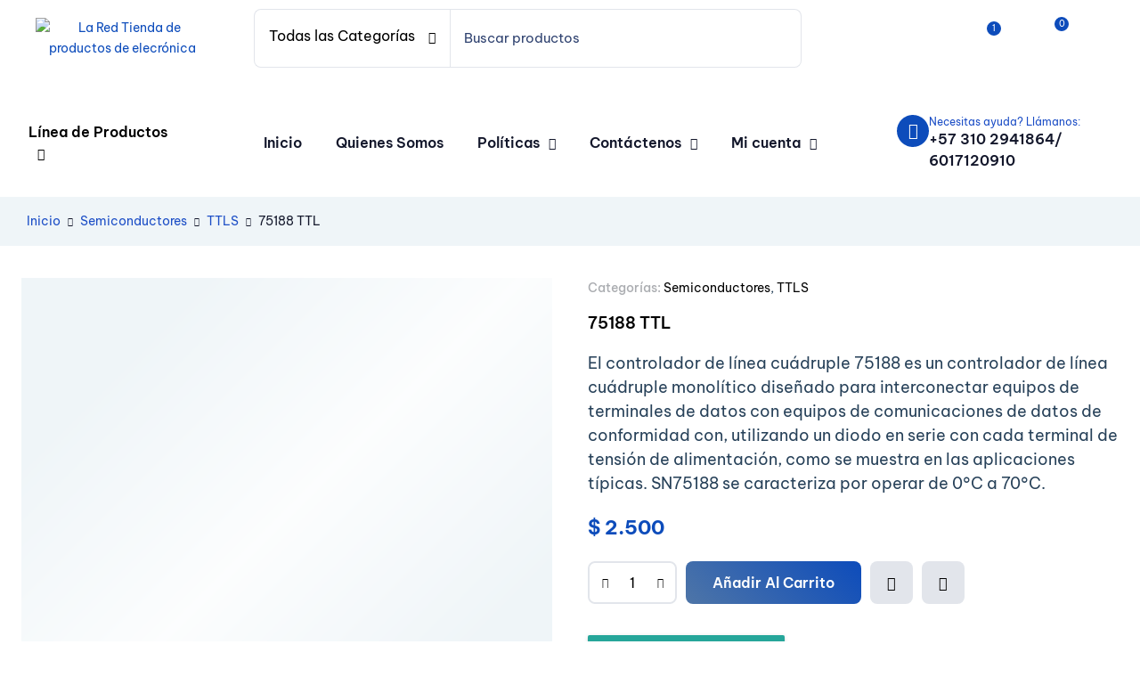

--- FILE ---
content_type: text/html; charset=UTF-8
request_url: https://laredelectronica.com/producto/75188-ttl/
body_size: 99332
content:
<!doctype html> <html lang="es">     <head>         <meta charset="UTF-8"> 		        <meta name="viewport" content="width=device-width, initial-scale=1">         <link rel="profile" href="//gmpg.org/xfn/11"> 		<meta name='robots' content='index, follow, max-image-preview:large, max-snippet:-1, max-video-preview:-1' />  	<!-- This site is optimized with the Yoast SEO Premium plugin v24.7 (Yoast SEO v26.2) - https://yoast.com/wordpress/plugins/seo/ --> 	<title>75188 TTL - La Red Tienda de productos de elecrónica</title> 	<meta name="description" content="El 75188 es un circuito integrado TTL con cuatro transmisores que convierte señales lógicas en niveles RS-232, usado en comunicación serie." /> 	<link rel="canonical" href="https://laredelectronica.com/producto/75188-ttl/" /> 	<meta property="og:locale" content="es_ES" /> 	<meta property="og:type" content="article" /> 	<meta property="og:title" content="75188 TTL" /> 	<meta property="og:description" content="El 75188 es un circuito integrado TTL con cuatro transmisores que convierte señales lógicas en niveles RS-232, usado en comunicación serie." /> 	<meta property="og:url" content="https://laredelectronica.com/producto/75188-ttl/" /> 	<meta property="og:site_name" content="La Red Tienda de productos de elecrónica" /> 	<meta property="article:publisher" content="https://www.facebook.com/laredelectronicaonline" /> 	<meta property="article:modified_time" content="2025-05-12T15:57:04+00:00" /> 	<meta property="og:image" content="https://laredelectronica.com/wp-content/uploads/2023/02/Encapsulado_DIP_14_pines56.jpg" /> 	<meta property="og:image:width" content="640" /> 	<meta property="og:image:height" content="480" /> 	<meta property="og:image:type" content="image/jpeg" /> 	<meta name="twitter:card" content="summary_large_image" /> 	<meta name="twitter:label1" content="Tiempo de lectura" /> 	<meta name="twitter:data1" content="2 minutos" /> 	<script type="application/ld+json" class="yoast-schema-graph">{"@context":"https://schema.org","@graph":[{"@type":"WebPage","@id":"https://laredelectronica.com/producto/75188-ttl/","url":"https://laredelectronica.com/producto/75188-ttl/","name":"75188 TTL - La Red Tienda de productos de elecrónica","isPartOf":{"@id":"https://laredelectronica.com/#website"},"primaryImageOfPage":{"@id":"https://laredelectronica.com/producto/75188-ttl/#primaryimage"},"image":{"@id":"https://laredelectronica.com/producto/75188-ttl/#primaryimage"},"thumbnailUrl":"https://laredelectronica.com/wp-content/uploads/2023/02/Encapsulado_DIP_14_pines56.jpg","datePublished":"2023-02-21T18:18:00+00:00","dateModified":"2025-05-12T15:57:04+00:00","description":"El 75188 es un circuito integrado TTL con cuatro transmisores que convierte señales lógicas en niveles RS-232, usado en comunicación serie.","breadcrumb":{"@id":"https://laredelectronica.com/producto/75188-ttl/#breadcrumb"},"inLanguage":"es","potentialAction":[{"@type":"ReadAction","target":["https://laredelectronica.com/producto/75188-ttl/"]}]},{"@type":"ImageObject","inLanguage":"es","@id":"https://laredelectronica.com/producto/75188-ttl/#primaryimage","url":"https://laredelectronica.com/wp-content/uploads/2023/02/Encapsulado_DIP_14_pines56.jpg","contentUrl":"https://laredelectronica.com/wp-content/uploads/2023/02/Encapsulado_DIP_14_pines56.jpg","width":640,"height":480,"caption":"El 75452 es un circuito TTL con dos puertas NAND y salidas de colector abierto, utilizado para controlar cargas de alta corriente y voltaje."},{"@type":"BreadcrumbList","@id":"https://laredelectronica.com/producto/75188-ttl/#breadcrumb","itemListElement":[{"@type":"ListItem","position":1,"name":"Portada","item":"https://laredelectronica.com/"},{"@type":"ListItem","position":2,"name":"Tienda","item":"https://laredelectronica.com/tienda/"},{"@type":"ListItem","position":3,"name":"75188 TTL"}]},{"@type":"WebSite","@id":"https://laredelectronica.com/#website","url":"https://laredelectronica.com/","name":"La Red Electrónica","description":"Tienda especializada","publisher":{"@id":"https://laredelectronica.com/#organization"},"alternateName":"Tienda electrónica la Red","potentialAction":[{"@type":"SearchAction","target":{"@type":"EntryPoint","urlTemplate":"https://laredelectronica.com/?s={search_term_string}"},"query-input":{"@type":"PropertyValueSpecification","valueRequired":true,"valueName":"search_term_string"}}],"inLanguage":"es"},{"@type":"Organization","@id":"https://laredelectronica.com/#organization","name":"La Red electrónica","alternateName":"Tienda electrónica la Red","url":"https://laredelectronica.com/","logo":{"@type":"ImageObject","inLanguage":"es","@id":"https://laredelectronica.com/#/schema/logo/image/","url":"http://laredelectronica.com/wp-content/uploads/2023/12/logo_la_red_Mesa-de-trabajo-1.png","contentUrl":"http://laredelectronica.com/wp-content/uploads/2023/12/logo_la_red_Mesa-de-trabajo-1.png","width":200,"height":200,"caption":"La Red electrónica"},"image":{"@id":"https://laredelectronica.com/#/schema/logo/image/"},"sameAs":["https://www.facebook.com/laredelectronicaonline","https://www.instagram.com/laredelectronicabogota/?hl=es"],"description":"Tienda de dispositivos, repuestos y accesorios electrónicos, en Bogotá","email":"ventas5@laredelectronica.com","telephone":"3157955683","legalName":"La Red Electrónica","publishingPrinciples":"https://laredelectronica.com/terminos-y-condiciones/"}]}</script> 	<!-- / Yoast SEO Premium plugin. -->   <link rel='dns-prefetch' href='//fonts.googleapis.com' /> <link rel='dns-prefetch' href='//www.googletagmanager.com' /> <link rel="alternate" type="application/rss+xml" title="La Red  Tienda de productos de elecrónica &raquo; Feed" href="https://laredelectronica.com/feed/" /> <link rel="alternate" type="application/rss+xml" title="La Red  Tienda de productos de elecrónica &raquo; Feed de los comentarios" href="https://laredelectronica.com/comments/feed/" /> <link rel="alternate" type="application/rss+xml" title="La Red  Tienda de productos de elecrónica &raquo; Comentario 75188 TTL del feed" href="https://laredelectronica.com/producto/75188-ttl/feed/" /> <link rel="alternate" title="oEmbed (JSON)" type="application/json+oembed" href="https://laredelectronica.com/wp-json/oembed/1.0/embed?url=https%3A%2F%2Flaredelectronica.com%2Fproducto%2F75188-ttl%2F" /> <link rel="alternate" title="oEmbed (XML)" type="text/xml+oembed" href="https://laredelectronica.com/wp-json/oembed/1.0/embed?url=https%3A%2F%2Flaredelectronica.com%2Fproducto%2F75188-ttl%2F&#038;format=xml" /> <style id='wp-img-auto-sizes-contain-inline-css'> img:is([sizes=auto i],[sizes^="auto," i]){contain-intrinsic-size:3000px 1500px} /*# sourceURL=wp-img-auto-sizes-contain-inline-css */ </style> <link rel='stylesheet' id='dashicons-css' href='https://laredelectronica.com/wp-includes/css/dashicons.min.css?ver=6.9' media='all' /> <style id='dashicons-inline-css'> [data-font="Dashicons"]:before {font-family: 'Dashicons' !important;content: attr(data-icon) !important;speak: none !important;font-weight: normal !important;font-variant: normal !important;text-transform: none !important;line-height: 1 !important;font-style: normal !important;-webkit-font-smoothing: antialiased !important;-moz-osx-font-smoothing: grayscale !important;} /*# sourceURL=dashicons-inline-css */ </style> <link rel='stylesheet' id='woobt-blocks-css' href='https://laredelectronica.com/wp-content/plugins/woo-bought-together/assets/css/blocks.css?ver=7.7.4' media='all' /> <link rel='stylesheet' id='ht_ctc_main_css-css' href='https://laredelectronica.com/wp-content/plugins/click-to-chat-for-whatsapp/new/inc/assets/css/main.css?ver=4.35' media='all' /> <link rel='stylesheet' id='hfe-widgets-style-css' href='https://laredelectronica.com/wp-content/plugins/header-footer-elementor/inc/widgets-css/frontend.css?ver=2.5.2' media='all' /> <style id='wp-emoji-styles-inline-css'>  	img.wp-smiley, img.emoji { 		display: inline !important; 		border: none !important; 		box-shadow: none !important; 		height: 1em !important; 		width: 1em !important; 		margin: 0 0.07em !important; 		vertical-align: -0.1em !important; 		background: none !important; 		padding: 0 !important; 	} /*# sourceURL=wp-emoji-styles-inline-css */ </style> <link rel='stylesheet' id='wp-block-library-css' href='https://laredelectronica.com/wp-includes/css/dist/block-library/style.min.css?ver=6.9' media='all' /> <style id='wp-block-library-theme-inline-css'> .wp-block-audio :where(figcaption){color:#555;font-size:13px;text-align:center}.is-dark-theme .wp-block-audio :where(figcaption){color:#ffffffa6}.wp-block-audio{margin:0 0 1em}.wp-block-code{border:1px solid #ccc;border-radius:4px;font-family:Menlo,Consolas,monaco,monospace;padding:.8em 1em}.wp-block-embed :where(figcaption){color:#555;font-size:13px;text-align:center}.is-dark-theme .wp-block-embed :where(figcaption){color:#ffffffa6}.wp-block-embed{margin:0 0 1em}.blocks-gallery-caption{color:#555;font-size:13px;text-align:center}.is-dark-theme .blocks-gallery-caption{color:#ffffffa6}:root :where(.wp-block-image figcaption){color:#555;font-size:13px;text-align:center}.is-dark-theme :root :where(.wp-block-image figcaption){color:#ffffffa6}.wp-block-image{margin:0 0 1em}.wp-block-pullquote{border-bottom:4px solid;border-top:4px solid;color:currentColor;margin-bottom:1.75em}.wp-block-pullquote :where(cite),.wp-block-pullquote :where(footer),.wp-block-pullquote__citation{color:currentColor;font-size:.8125em;font-style:normal;text-transform:uppercase}.wp-block-quote{border-left:.25em solid;margin:0 0 1.75em;padding-left:1em}.wp-block-quote cite,.wp-block-quote footer{color:currentColor;font-size:.8125em;font-style:normal;position:relative}.wp-block-quote:where(.has-text-align-right){border-left:none;border-right:.25em solid;padding-left:0;padding-right:1em}.wp-block-quote:where(.has-text-align-center){border:none;padding-left:0}.wp-block-quote.is-large,.wp-block-quote.is-style-large,.wp-block-quote:where(.is-style-plain){border:none}.wp-block-search .wp-block-search__label{font-weight:700}.wp-block-search__button{border:1px solid #ccc;padding:.375em .625em}:where(.wp-block-group.has-background){padding:1.25em 2.375em}.wp-block-separator.has-css-opacity{opacity:.4}.wp-block-separator{border:none;border-bottom:2px solid;margin-left:auto;margin-right:auto}.wp-block-separator.has-alpha-channel-opacity{opacity:1}.wp-block-separator:not(.is-style-wide):not(.is-style-dots){width:100px}.wp-block-separator.has-background:not(.is-style-dots){border-bottom:none;height:1px}.wp-block-separator.has-background:not(.is-style-wide):not(.is-style-dots){height:2px}.wp-block-table{margin:0 0 1em}.wp-block-table td,.wp-block-table th{word-break:normal}.wp-block-table :where(figcaption){color:#555;font-size:13px;text-align:center}.is-dark-theme .wp-block-table :where(figcaption){color:#ffffffa6}.wp-block-video :where(figcaption){color:#555;font-size:13px;text-align:center}.is-dark-theme .wp-block-video :where(figcaption){color:#ffffffa6}.wp-block-video{margin:0 0 1em}:root :where(.wp-block-template-part.has-background){margin-bottom:0;margin-top:0;padding:1.25em 2.375em} /*# sourceURL=/wp-includes/css/dist/block-library/theme.min.css */ </style> <style id='classic-theme-styles-inline-css'> /*! This file is auto-generated */ .wp-block-button__link{color:#fff;background-color:#32373c;border-radius:9999px;box-shadow:none;text-decoration:none;padding:calc(.667em + 2px) calc(1.333em + 2px);font-size:1.125em}.wp-block-file__button{background:#32373c;color:#fff;text-decoration:none} /*# sourceURL=/wp-includes/css/classic-themes.min.css */ </style> <style id='global-styles-inline-css'> :root{--wp--preset--aspect-ratio--square: 1;--wp--preset--aspect-ratio--4-3: 4/3;--wp--preset--aspect-ratio--3-4: 3/4;--wp--preset--aspect-ratio--3-2: 3/2;--wp--preset--aspect-ratio--2-3: 2/3;--wp--preset--aspect-ratio--16-9: 16/9;--wp--preset--aspect-ratio--9-16: 9/16;--wp--preset--color--black: #000000;--wp--preset--color--cyan-bluish-gray: #abb8c3;--wp--preset--color--white: #ffffff;--wp--preset--color--pale-pink: #f78da7;--wp--preset--color--vivid-red: #cf2e2e;--wp--preset--color--luminous-vivid-orange: #ff6900;--wp--preset--color--luminous-vivid-amber: #fcb900;--wp--preset--color--light-green-cyan: #7bdcb5;--wp--preset--color--vivid-green-cyan: #00d084;--wp--preset--color--pale-cyan-blue: #8ed1fc;--wp--preset--color--vivid-cyan-blue: #0693e3;--wp--preset--color--vivid-purple: #9b51e0;--wp--preset--gradient--vivid-cyan-blue-to-vivid-purple: linear-gradient(135deg,rgb(6,147,227) 0%,rgb(155,81,224) 100%);--wp--preset--gradient--light-green-cyan-to-vivid-green-cyan: linear-gradient(135deg,rgb(122,220,180) 0%,rgb(0,208,130) 100%);--wp--preset--gradient--luminous-vivid-amber-to-luminous-vivid-orange: linear-gradient(135deg,rgb(252,185,0) 0%,rgb(255,105,0) 100%);--wp--preset--gradient--luminous-vivid-orange-to-vivid-red: linear-gradient(135deg,rgb(255,105,0) 0%,rgb(207,46,46) 100%);--wp--preset--gradient--very-light-gray-to-cyan-bluish-gray: linear-gradient(135deg,rgb(238,238,238) 0%,rgb(169,184,195) 100%);--wp--preset--gradient--cool-to-warm-spectrum: linear-gradient(135deg,rgb(74,234,220) 0%,rgb(151,120,209) 20%,rgb(207,42,186) 40%,rgb(238,44,130) 60%,rgb(251,105,98) 80%,rgb(254,248,76) 100%);--wp--preset--gradient--blush-light-purple: linear-gradient(135deg,rgb(255,206,236) 0%,rgb(152,150,240) 100%);--wp--preset--gradient--blush-bordeaux: linear-gradient(135deg,rgb(254,205,165) 0%,rgb(254,45,45) 50%,rgb(107,0,62) 100%);--wp--preset--gradient--luminous-dusk: linear-gradient(135deg,rgb(255,203,112) 0%,rgb(199,81,192) 50%,rgb(65,88,208) 100%);--wp--preset--gradient--pale-ocean: linear-gradient(135deg,rgb(255,245,203) 0%,rgb(182,227,212) 50%,rgb(51,167,181) 100%);--wp--preset--gradient--electric-grass: linear-gradient(135deg,rgb(202,248,128) 0%,rgb(113,206,126) 100%);--wp--preset--gradient--midnight: linear-gradient(135deg,rgb(2,3,129) 0%,rgb(40,116,252) 100%);--wp--preset--font-size--small: 13px;--wp--preset--font-size--medium: 20px;--wp--preset--font-size--large: 36px;--wp--preset--font-size--x-large: 42px;--wp--preset--spacing--20: 0.44rem;--wp--preset--spacing--30: 0.67rem;--wp--preset--spacing--40: 1rem;--wp--preset--spacing--50: 1.5rem;--wp--preset--spacing--60: 2.25rem;--wp--preset--spacing--70: 3.38rem;--wp--preset--spacing--80: 5.06rem;--wp--preset--shadow--natural: 6px 6px 9px rgba(0, 0, 0, 0.2);--wp--preset--shadow--deep: 12px 12px 50px rgba(0, 0, 0, 0.4);--wp--preset--shadow--sharp: 6px 6px 0px rgba(0, 0, 0, 0.2);--wp--preset--shadow--outlined: 6px 6px 0px -3px rgb(255, 255, 255), 6px 6px rgb(0, 0, 0);--wp--preset--shadow--crisp: 6px 6px 0px rgb(0, 0, 0);}:where(.is-layout-flex){gap: 0.5em;}:where(.is-layout-grid){gap: 0.5em;}body .is-layout-flex{display: flex;}.is-layout-flex{flex-wrap: wrap;align-items: center;}.is-layout-flex > :is(*, div){margin: 0;}body .is-layout-grid{display: grid;}.is-layout-grid > :is(*, div){margin: 0;}:where(.wp-block-columns.is-layout-flex){gap: 2em;}:where(.wp-block-columns.is-layout-grid){gap: 2em;}:where(.wp-block-post-template.is-layout-flex){gap: 1.25em;}:where(.wp-block-post-template.is-layout-grid){gap: 1.25em;}.has-black-color{color: var(--wp--preset--color--black) !important;}.has-cyan-bluish-gray-color{color: var(--wp--preset--color--cyan-bluish-gray) !important;}.has-white-color{color: var(--wp--preset--color--white) !important;}.has-pale-pink-color{color: var(--wp--preset--color--pale-pink) !important;}.has-vivid-red-color{color: var(--wp--preset--color--vivid-red) !important;}.has-luminous-vivid-orange-color{color: var(--wp--preset--color--luminous-vivid-orange) !important;}.has-luminous-vivid-amber-color{color: var(--wp--preset--color--luminous-vivid-amber) !important;}.has-light-green-cyan-color{color: var(--wp--preset--color--light-green-cyan) !important;}.has-vivid-green-cyan-color{color: var(--wp--preset--color--vivid-green-cyan) !important;}.has-pale-cyan-blue-color{color: var(--wp--preset--color--pale-cyan-blue) !important;}.has-vivid-cyan-blue-color{color: var(--wp--preset--color--vivid-cyan-blue) !important;}.has-vivid-purple-color{color: var(--wp--preset--color--vivid-purple) !important;}.has-black-background-color{background-color: var(--wp--preset--color--black) !important;}.has-cyan-bluish-gray-background-color{background-color: var(--wp--preset--color--cyan-bluish-gray) !important;}.has-white-background-color{background-color: var(--wp--preset--color--white) !important;}.has-pale-pink-background-color{background-color: var(--wp--preset--color--pale-pink) !important;}.has-vivid-red-background-color{background-color: var(--wp--preset--color--vivid-red) !important;}.has-luminous-vivid-orange-background-color{background-color: var(--wp--preset--color--luminous-vivid-orange) !important;}.has-luminous-vivid-amber-background-color{background-color: var(--wp--preset--color--luminous-vivid-amber) !important;}.has-light-green-cyan-background-color{background-color: var(--wp--preset--color--light-green-cyan) !important;}.has-vivid-green-cyan-background-color{background-color: var(--wp--preset--color--vivid-green-cyan) !important;}.has-pale-cyan-blue-background-color{background-color: var(--wp--preset--color--pale-cyan-blue) !important;}.has-vivid-cyan-blue-background-color{background-color: var(--wp--preset--color--vivid-cyan-blue) !important;}.has-vivid-purple-background-color{background-color: var(--wp--preset--color--vivid-purple) !important;}.has-black-border-color{border-color: var(--wp--preset--color--black) !important;}.has-cyan-bluish-gray-border-color{border-color: var(--wp--preset--color--cyan-bluish-gray) !important;}.has-white-border-color{border-color: var(--wp--preset--color--white) !important;}.has-pale-pink-border-color{border-color: var(--wp--preset--color--pale-pink) !important;}.has-vivid-red-border-color{border-color: var(--wp--preset--color--vivid-red) !important;}.has-luminous-vivid-orange-border-color{border-color: var(--wp--preset--color--luminous-vivid-orange) !important;}.has-luminous-vivid-amber-border-color{border-color: var(--wp--preset--color--luminous-vivid-amber) !important;}.has-light-green-cyan-border-color{border-color: var(--wp--preset--color--light-green-cyan) !important;}.has-vivid-green-cyan-border-color{border-color: var(--wp--preset--color--vivid-green-cyan) !important;}.has-pale-cyan-blue-border-color{border-color: var(--wp--preset--color--pale-cyan-blue) !important;}.has-vivid-cyan-blue-border-color{border-color: var(--wp--preset--color--vivid-cyan-blue) !important;}.has-vivid-purple-border-color{border-color: var(--wp--preset--color--vivid-purple) !important;}.has-vivid-cyan-blue-to-vivid-purple-gradient-background{background: var(--wp--preset--gradient--vivid-cyan-blue-to-vivid-purple) !important;}.has-light-green-cyan-to-vivid-green-cyan-gradient-background{background: var(--wp--preset--gradient--light-green-cyan-to-vivid-green-cyan) !important;}.has-luminous-vivid-amber-to-luminous-vivid-orange-gradient-background{background: var(--wp--preset--gradient--luminous-vivid-amber-to-luminous-vivid-orange) !important;}.has-luminous-vivid-orange-to-vivid-red-gradient-background{background: var(--wp--preset--gradient--luminous-vivid-orange-to-vivid-red) !important;}.has-very-light-gray-to-cyan-bluish-gray-gradient-background{background: var(--wp--preset--gradient--very-light-gray-to-cyan-bluish-gray) !important;}.has-cool-to-warm-spectrum-gradient-background{background: var(--wp--preset--gradient--cool-to-warm-spectrum) !important;}.has-blush-light-purple-gradient-background{background: var(--wp--preset--gradient--blush-light-purple) !important;}.has-blush-bordeaux-gradient-background{background: var(--wp--preset--gradient--blush-bordeaux) !important;}.has-luminous-dusk-gradient-background{background: var(--wp--preset--gradient--luminous-dusk) !important;}.has-pale-ocean-gradient-background{background: var(--wp--preset--gradient--pale-ocean) !important;}.has-electric-grass-gradient-background{background: var(--wp--preset--gradient--electric-grass) !important;}.has-midnight-gradient-background{background: var(--wp--preset--gradient--midnight) !important;}.has-small-font-size{font-size: var(--wp--preset--font-size--small) !important;}.has-medium-font-size{font-size: var(--wp--preset--font-size--medium) !important;}.has-large-font-size{font-size: var(--wp--preset--font-size--large) !important;}.has-x-large-font-size{font-size: var(--wp--preset--font-size--x-large) !important;} :where(.wp-block-post-template.is-layout-flex){gap: 1.25em;}:where(.wp-block-post-template.is-layout-grid){gap: 1.25em;} :where(.wp-block-term-template.is-layout-flex){gap: 1.25em;}:where(.wp-block-term-template.is-layout-grid){gap: 1.25em;} :where(.wp-block-columns.is-layout-flex){gap: 2em;}:where(.wp-block-columns.is-layout-grid){gap: 2em;} :root :where(.wp-block-pullquote){font-size: 1.5em;line-height: 1.6;} /*# sourceURL=global-styles-inline-css */ </style> <link rel='stylesheet' id='contact-form-7-css' href='https://laredelectronica.com/wp-content/plugins/contact-form-7/includes/css/styles.css?ver=6.1.4' media='all' /> <link rel='stylesheet' id='photoswipe-css' href='https://laredelectronica.com/wp-content/plugins/woocommerce/assets/css/photoswipe/photoswipe.min.css?ver=10.4.3' media='all' /> <link rel='stylesheet' id='photoswipe-default-skin-css' href='https://laredelectronica.com/wp-content/plugins/woocommerce/assets/css/photoswipe/default-skin/default-skin.min.css?ver=10.4.3' media='all' /> <style id='woocommerce-inline-inline-css'> .woocommerce form .form-row .required { visibility: visible; } /*# sourceURL=woocommerce-inline-inline-css */ </style> <link rel='stylesheet' id='hfe-style-css' href='https://laredelectronica.com/wp-content/plugins/header-footer-elementor/assets/css/header-footer-elementor.css?ver=2.5.2' media='all' /> <link rel='stylesheet' id='elementor-frontend-css' href='https://laredelectronica.com/wp-content/uploads/elementor/css/custom-frontend.min.css?ver=1768504473' media='all' /> <link rel='stylesheet' id='elementor-post-13577-css' href='https://laredelectronica.com/wp-content/uploads/elementor/css/post-13577.css?ver=1768504473' media='all' /> <link rel='stylesheet' id='font-awesome-5-all-css' href='https://laredelectronica.com/wp-content/plugins/elementor/assets/lib/font-awesome/css/all.min.css?ver=3.33.3' media='all' /> <link rel='stylesheet' id='font-awesome-4-shim-css' href='https://laredelectronica.com/wp-content/plugins/elementor/assets/lib/font-awesome/css/v4-shims.min.css?ver=3.33.3' media='all' /> <link rel='stylesheet' id='elementor-post-1776-css' href='https://laredelectronica.com/wp-content/uploads/elementor/css/post-1776.css?ver=1768504473' media='all' /> <link rel='stylesheet' id='elementor-post-44-css' href='https://laredelectronica.com/wp-content/uploads/elementor/css/post-44.css?ver=1768504473' media='all' /> <link rel='stylesheet' id='elementor-post-1449-css' href='https://laredelectronica.com/wp-content/uploads/elementor/css/post-1449.css?ver=1768504473' media='all' /> <link rel='stylesheet' id='megamenu-css' href='https://laredelectronica.com/wp-content/uploads/maxmegamenu/style.css?ver=924391' media='all' /> <link rel='stylesheet' id='megamenu-genericons-css' href='https://laredelectronica.com/wp-content/plugins/megamenu-pro/icons/genericons/genericons/genericons.css?ver=2.3.1' media='all' /> <link rel='stylesheet' id='megamenu-fontawesome6-css' href='https://laredelectronica.com/wp-content/plugins/megamenu-pro/icons/fontawesome6/css/all.min.css?ver=2.3.1' media='all' /> <link rel='stylesheet' id='woo-variation-swatches-css' href='https://laredelectronica.com/wp-content/plugins/woo-variation-swatches/assets/css/frontend.min.css?ver=1762888438' media='all' /> <style id='woo-variation-swatches-inline-css'> :root { --wvs-tick:url("data:image/svg+xml;utf8,%3Csvg filter='drop-shadow(0px 0px 2px rgb(0 0 0 / .8))' xmlns='http://www.w3.org/2000/svg'  viewBox='0 0 30 30'%3E%3Cpath fill='none' stroke='%23ffffff' stroke-linecap='round' stroke-linejoin='round' stroke-width='4' d='M4 16L11 23 27 7'/%3E%3C/svg%3E");  --wvs-cross:url("data:image/svg+xml;utf8,%3Csvg filter='drop-shadow(0px 0px 5px rgb(255 255 255 / .6))' xmlns='http://www.w3.org/2000/svg' width='72px' height='72px' viewBox='0 0 24 24'%3E%3Cpath fill='none' stroke='%231e73be' stroke-linecap='round' stroke-width='0.6' d='M5 5L19 19M19 5L5 19'/%3E%3C/svg%3E"); --wvs-single-product-item-width:30px; --wvs-single-product-item-height:30px; --wvs-single-product-item-font-size:16px} /*# sourceURL=woo-variation-swatches-inline-css */ </style> <link rel='stylesheet' id='slick-css' href='https://laredelectronica.com/wp-content/plugins/woo-bought-together/assets/slick/slick.css?ver=6.9' media='all' /> <link rel='stylesheet' id='woobt-frontend-css' href='https://laredelectronica.com/wp-content/plugins/woo-bought-together/assets/css/frontend.css?ver=7.7.4' media='all' /> <link rel='stylesheet' id='hint-css' href='https://laredelectronica.com/wp-content/plugins/woo-smart-compare/assets/libs/hint/hint.min.css?ver=6.9' media='all' /> <link rel='stylesheet' id='perfect-scrollbar-css' href='https://laredelectronica.com/wp-content/plugins/woo-smart-compare/assets/libs/perfect-scrollbar/css/perfect-scrollbar.min.css?ver=6.9' media='all' /> <link rel='stylesheet' id='perfect-scrollbar-wpc-css' href='https://laredelectronica.com/wp-content/plugins/woo-smart-compare/assets/libs/perfect-scrollbar/css/custom-theme.css?ver=6.9' media='all' /> <link rel='stylesheet' id='woosc-frontend-css' href='https://laredelectronica.com/wp-content/plugins/woo-smart-compare/assets/css/frontend.css?ver=6.5.1' media='all' /> <link rel='stylesheet' id='magnific-popup-css' href='https://laredelectronica.com/wp-content/plugins/woo-smart-quick-view/assets/libs/magnific-popup/magnific-popup.css?ver=6.9' media='all' /> <link rel='stylesheet' id='woosq-feather-css' href='https://laredelectronica.com/wp-content/plugins/woo-smart-quick-view/assets/libs/feather/feather.css?ver=6.9' media='all' /> <link rel='stylesheet' id='woosq-frontend-css' href='https://laredelectronica.com/wp-content/plugins/woo-smart-quick-view/assets/css/frontend.css?ver=4.2.8' media='all' /> <link rel='stylesheet' id='woosw-icons-css' href='https://laredelectronica.com/wp-content/plugins/woo-smart-wishlist/assets/css/icons.css?ver=5.0.8' media='all' /> <link rel='stylesheet' id='woosw-frontend-css' href='https://laredelectronica.com/wp-content/plugins/woo-smart-wishlist/assets/css/frontend.css?ver=5.0.8' media='all' /> <style id='woosw-frontend-inline-css'> .woosw-popup .woosw-popup-inner .woosw-popup-content .woosw-popup-content-bot .woosw-notice { background-color: #5fbd74; } .woosw-popup .woosw-popup-inner .woosw-popup-content .woosw-popup-content-bot .woosw-popup-content-bot-inner a:hover { color: #5fbd74; border-color: #5fbd74; }  /*# sourceURL=woosw-frontend-inline-css */ </style> <link rel='stylesheet' id='axtronic-style-css' href='https://laredelectronica.com/wp-content/themes/axtronic/style.css?ver=1.9.1' media='all' /> <link rel='stylesheet' id='axtronic-fonts-css' href='//fonts.googleapis.com/css?family=Poppins%3A300%2C300i%2C400%2C400i%2C500%2C600%2C600i%2C700%2C700i%7CBe+Vietnam+Pro%3A300%2C300i%2C400%2C400i%2C500%2C600%2C600i%2C700%2C700i&#038;subset=latin%2Clatin-ext&#038;display=swap&#038;ver=6.9' media='all' /> <link rel='stylesheet' id='elementor-post-1544-css' href='https://laredelectronica.com/wp-content/uploads/elementor/css/post-1544.css?ver=1768504473' media='all' /> <link rel='stylesheet' id='dokan-style-css' href='https://laredelectronica.com/wp-content/plugins/dokan-lite/assets/css/style.css?ver=1764887841' media='all' /> <link rel='stylesheet' id='dokan-modal-css' href='https://laredelectronica.com/wp-content/plugins/dokan-lite/assets/vendors/izimodal/iziModal.min.css?ver=1764887842' media='all' /> <link rel='stylesheet' id='dokan-fontawesome-css' href='https://laredelectronica.com/wp-content/plugins/dokan-lite/assets/vendors/font-awesome/css/font-awesome.min.css?ver=4.2.1' media='all' /> <link rel='stylesheet' id='dokan-select2-css-css' href='https://laredelectronica.com/wp-content/plugins/dokan-lite/assets/vendors/select2/select2.css?ver=4.2.1' media='all' /> <link rel='stylesheet' id='hfe-elementor-icons-css' href='https://laredelectronica.com/wp-content/plugins/elementor/assets/lib/eicons/css/elementor-icons.min.css?ver=5.34.0' media='all' /> <link rel='stylesheet' id='hfe-icons-list-css' href='https://laredelectronica.com/wp-content/plugins/elementor/assets/css/widget-icon-list.min.css?ver=3.24.3' media='all' /> <link rel='stylesheet' id='hfe-social-icons-css' href='https://laredelectronica.com/wp-content/plugins/elementor/assets/css/widget-social-icons.min.css?ver=3.24.0' media='all' /> <link rel='stylesheet' id='hfe-social-share-icons-brands-css' href='https://laredelectronica.com/wp-content/plugins/elementor/assets/lib/font-awesome/css/brands.css?ver=5.15.3' media='all' /> <link rel='stylesheet' id='hfe-social-share-icons-fontawesome-css' href='https://laredelectronica.com/wp-content/plugins/elementor/assets/lib/font-awesome/css/fontawesome.css?ver=5.15.3' media='all' /> <link rel='stylesheet' id='hfe-nav-menu-icons-css' href='https://laredelectronica.com/wp-content/plugins/elementor/assets/lib/font-awesome/css/solid.css?ver=5.15.3' media='all' /> <link rel='stylesheet' id='hfe-widget-blockquote-css' href='https://laredelectronica.com/wp-content/plugins/elementor-pro/assets/css/widget-blockquote.min.css?ver=3.25.0' media='all' /> <link rel='stylesheet' id='hfe-mega-menu-css' href='https://laredelectronica.com/wp-content/plugins/elementor-pro/assets/css/widget-mega-menu.min.css?ver=3.26.2' media='all' /> <link rel='stylesheet' id='hfe-nav-menu-widget-css' href='https://laredelectronica.com/wp-content/plugins/elementor-pro/assets/css/widget-nav-menu.min.css?ver=3.26.0' media='all' /> <link rel='stylesheet' id='axtronic-elementor-style-css' href='https://laredelectronica.com/wp-content/themes/axtronic/assets/css/elementor.css?ver=1.9.1' media='all' /> <link rel='stylesheet' id='axtronic-woocommerce-style-css' href='https://laredelectronica.com/wp-content/themes/axtronic/assets/css/woocommerce.css?ver=1.9.1' media='all' /> <link rel='stylesheet' id='axtronic-dokan-style-css' href='https://laredelectronica.com/wp-content/themes/axtronic/assets/css/dokan.css?ver=1.9.1' media='all' /> <link rel='stylesheet' id='axtronic-child-style-css' href='https://laredelectronica.com/wp-content/themes/axtronic-child/style.css?ver=1.9.1' media='all' /> <link rel='stylesheet' id='elementor-gf-local-bevietnampro-css' href='https://laredelectronica.com/wp-content/uploads/elementor/google-fonts/css/bevietnampro.css?ver=1743791130' media='all' /> <link rel='stylesheet' id='elementor-gf-roboto-css' href='https://fonts.googleapis.com/css?family=Roboto:100,100italic,200,200italic,300,300italic,400,400italic,500,500italic,600,600italic,700,700italic,800,800italic,900,900italic&#038;display=swap' media='all' /> <script type="text/template" id="tmpl-variation-template">
	<div class="woocommerce-variation-description">{{{ data.variation.variation_description }}}</div>
	<div class="woocommerce-variation-price">{{{ data.variation.price_html }}}</div>
	<div class="woocommerce-variation-availability">{{{ data.variation.availability_html }}}</div>
</script> <script type="text/template" id="tmpl-unavailable-variation-template">
	<p role="alert">Lo siento, este producto no está disponible. Por favor, elige otra combinación.</p>
</script> <script src="https://laredelectronica.com/wp-includes/js/jquery/jquery.min.js?ver=3.7.1" id="jquery-core-js"></script> <script src="https://laredelectronica.com/wp-includes/js/jquery/jquery-migrate.min.js?ver=3.4.1" id="jquery-migrate-js"></script> <script id="jquery-js-after">
!function($){"use strict";$(document).ready(function(){$(this).scrollTop()>100&&$(".hfe-scroll-to-top-wrap").removeClass("hfe-scroll-to-top-hide"),$(window).scroll(function(){$(this).scrollTop()<100?$(".hfe-scroll-to-top-wrap").fadeOut(300):$(".hfe-scroll-to-top-wrap").fadeIn(300)}),$(".hfe-scroll-to-top-wrap").on("click",function(){$("html, body").animate({scrollTop:0},300);return!1})})}(jQuery);
!function($){'use strict';$(document).ready(function(){var bar=$('.hfe-reading-progress-bar');if(!bar.length)return;$(window).on('scroll',function(){var s=$(window).scrollTop(),d=$(document).height()-$(window).height(),p=d? s/d*100:0;bar.css('width',p+'%')});});}(jQuery);
//# sourceURL=jquery-js-after
</script> <script src="https://laredelectronica.com/wp-includes/js/dist/hooks.min.js?ver=dd5603f07f9220ed27f1" id="wp-hooks-js"></script> <script src="https://laredelectronica.com/wp-includes/js/dist/i18n.min.js?ver=c26c3dc7bed366793375" id="wp-i18n-js"></script> <script id="wp-i18n-js-after">
wp.i18n.setLocaleData( { 'text direction\u0004ltr': [ 'ltr' ] } );
//# sourceURL=wp-i18n-js-after
</script> <script src="https://laredelectronica.com/wp-content/plugins/dokan-lite/assets/vendors/izimodal/iziModal.min.js?ver=4.2.1" id="dokan-modal-js"></script> <script src="https://laredelectronica.com/wp-content/plugins/dokan-lite/assets/vendors/sweetalert2/sweetalert2.all.min.js?ver=1764887842" id="dokan-sweetalert2-js"></script> <script src="https://laredelectronica.com/wp-includes/js/dist/vendor/moment.min.js?ver=2.30.1" id="moment-js"></script> <script id="moment-js-after">
moment.updateLocale( 'es_ES', {"months":["enero","febrero","marzo","abril","mayo","junio","julio","agosto","septiembre","octubre","noviembre","diciembre"],"monthsShort":["Ene","Feb","Mar","Abr","May","Jun","Jul","Ago","Sep","Oct","Nov","Dic"],"weekdays":["domingo","lunes","martes","mi\u00e9rcoles","jueves","viernes","s\u00e1bado"],"weekdaysShort":["Dom","Lun","Mar","Mi\u00e9","Jue","Vie","S\u00e1b"],"week":{"dow":1},"longDateFormat":{"LT":"g:i a","LTS":null,"L":null,"LL":"j F, Y","LLL":"j \\d\\e F \\d\\e Y H:i","LLLL":null}} );
//# sourceURL=moment-js-after
</script> <script id="dokan-util-helper-js-extra">
var dokan_helper = {"i18n_date_format":"j F, Y","i18n_time_format":"g:i a","week_starts_day":"1","reverse_withdrawal":{"enabled":false},"timepicker_locale":{"am":"Ma\u00f1anas","pm":"Tardes","AM":"Ma\u00f1anas","PM":"Tardes","hr":"Hora","hrs":"Horas","mins":"Minutos"},"daterange_picker_local":{"toLabel":"Hasta","firstDay":1,"fromLabel":"Desde","separator":"-","weekLabel":"W","applyLabel":"Aplicar","cancelLabel":"Borrar","customRangeLabel":"Personalizado","daysOfWeek":["Do","Lu","Ma","Mi","Ju","Vi","Sa"],"monthNames":["Enero","Febrero","Marzo","Abril","Mayo","Junio","Julio","Agosto","Septiembre","Octubre","Noviembre","Diciembre"]},"sweetalert_local":{"cancelButtonText":"Cancelar","closeButtonText":"Cerrar","confirmButtonText":"Correcto","denyButtonText":"No","closeButtonAriaLabel":"Cerrar esta ventana emergente"}};
var dokan = {"ajaxurl":"https://laredelectronica.com/wp-admin/admin-ajax.php","nonce":"81d2a83b46","order_nonce":"e1674bdbbc","product_edit_nonce":"ca140154f2","ajax_loader":"https://laredelectronica.com/wp-content/plugins/dokan-lite/assets/images/ajax-loader.gif","seller":{"available":"Disponible","notAvailable":"No disponible"},"delete_confirm":"\u00bfEst\u00e1s seguro?","wrong_message":"Algo sali\u00f3 mal. Por favor, vuelve a intentarlo .","vendor_percentage":"","commission_type":"","rounding_precision":"6","mon_decimal_point":",","currency_format_num_decimals":"0","currency_format_symbol":"$","currency_format_decimal_sep":",","currency_format_thousand_sep":".","currency_format":"%s\u00a0%v","round_at_subtotal":"no","product_types":["simple"],"loading_img":"https://laredelectronica.com/wp-content/plugins/dokan-lite/assets/images/loading.gif","store_product_search_nonce":"9818fb0701","i18n_download_permission":"\u00bfSeguro que quieres denegar el acceso a esta descarga?","i18n_download_access":"No se ha podido conceder el acceso - Puede que el usuario ya tenga permiso para este archivo o que el correo electr\u00f3nico de facturaci\u00f3n no est\u00e9 establecido. Aseg\u00farate de que el correo electr\u00f3nico de facturaci\u00f3n est\u00e1 configurado y el pedido ha sido guardado.","maximum_tags_select_length":"-1","modal_header_color":"var(--dokan-button-background-color, #7047EB)","i18n_choose_featured_img":"Subir imagen destacada","i18n_choose_file":"Elegir un fichero","i18n_choose_gallery":"A\u00f1adir im\u00e1genes a la galer\u00eda del producto","i18n_choose_featured_img_btn_text":"Establecer imagen destacada","i18n_choose_file_btn_text":"Introduce la URL del archivo","i18n_choose_gallery_btn_text":"A\u00f1adir a la galer\u00eda","duplicates_attribute_messg":"Lo siento, ya existe esta opci\u00f3n de atributo, intenta con una diferente.","variation_unset_warning":"\u00a1Cuidado! Este producto no tendr\u00e1 ninguna variaci\u00f3n si esta opci\u00f3n no est\u00e1 marcada.","new_attribute_prompt":"Indique un nombre para el nuevo t\u00e9rmino de atributo:","remove_attribute":"\u00bfQuitar este atributo?","dokan_placeholder_img_src":"https://laredelectronica.com/wp-content/uploads/woocommerce-placeholder-450x450.png","add_variation_nonce":"c1b2f12dd6","link_variation_nonce":"1a3d0e21f7","delete_variations_nonce":"94d288f13e","load_variations_nonce":"4968917c16","save_variations_nonce":"2d0af53404","bulk_edit_variations_nonce":"9abdc55857","i18n_link_all_variations":"\u00bfEst\u00e1s seguro de que quieres enlazar todas las variaciones? Esto crear\u00e1 una nueva variaci\u00f3n para cada posible combinaci\u00f3n de variaciones de atributos (m\u00e1ximo 50 por ejecuci\u00f3n)","i18n_enter_a_value":"Introduce un valor","i18n_enter_menu_order":"Orden del men\u00fa de variaciones (determina la posici\u00f3n en la lista de variaciones)","i18n_enter_a_value_fixed_or_percent":"Introduce un valor (fijo o %)","i18n_delete_all_variations":"\u00bfEst\u00e1s seguro de que quieres borrar todas las variaciones? Este cambio no se puede deshacer.","i18n_last_warning":"\u00daltimo aviso, \u00bfest\u00e1s seguro?","i18n_choose_image":"Elige una imagen","i18n_set_image":"Establecer imagen de la variaci\u00f3n","i18n_variation_added":"variaci\u00f3n a\u00f1adida","i18n_variations_added":"variaciones a\u00f1adidas","i18n_no_variations_added":"No se han a\u00f1adido variaciones","i18n_remove_variation":"\u00bfSeguro que quieres eliminar esta variaci\u00f3n?","i18n_scheduled_sale_start":"Fecha de comienzo de la oferta (formato AAAA-MM-DD o d\u00e9jalo en blanco)","i18n_scheduled_sale_end":"Fecha final de la oferta (en formato AAAA-MM-DD o d\u00e9jalo en blanco)","i18n_edited_variations":"\u00bfGuardar los cambios antes de cambiar de p\u00e1gina?","i18n_variation_count_single":"%qty% variaci\u00f3n","i18n_variation_count_plural":"%qty% variaciones","i18n_no_result_found":"No se han encontrado resultados","i18n_sales_price_error":"\u00a1Por favor, introduce un valor menor que el precio normal!","i18n_decimal_error":"Por favor, introd\u00facelo con un punto decimal (,) sin separador de miles.","i18n_mon_decimal_error":"Escribe en formato monetario decimal (,) sin separador de miles ni s\u00edmbolos de moneda.","i18n_country_iso_error":"Por favor, escribe el c\u00f3digo del pa\u00eds con dos letras may\u00fasculas.","i18n_sale_less_than_regular_error":"Por favor, introduce un valor inferior al precio normal.","i18n_delete_product_notice":"Este producto ha producido ventas y puede estar enlazado a pedidos existentes. \u00bfSeguro que quieres borrarlo?","i18n_remove_personal_data_notice":"Esta acci\u00f3n no puede deshacerse. \u00bfEst\u00e1s seguro de que quieres borrar los datos personales de los pedidos seleccionados?","decimal_point":",","variations_per_page":"10","store_banner_dimension":{"width":625,"height":300,"flex-width":true,"flex-height":true},"selectAndCrop":"Seleccionar y recortar","chooseImage":"Elige una imagen","product_title_required":"El t\u00edtulo del producto es obligatorio","product_category_required":"La categor\u00eda del producto es necesaria","product_created_response":"Producto creado correctamente","search_products_nonce":"9dc3029029","search_products_tags_nonce":"3adb785a01","search_products_brands_nonce":"2c0b977394","search_customer_nonce":"d4c00fa87b","i18n_matches_1":"Hay un resultado disponible, pulsa Enter para seleccionarlo.","i18n_matches_n":"Hay %qty% resultados disponibles, utiliza las fechas arriba y abajo para navegar.","i18n_no_matches":"No se han encontrado coincidencias","i18n_ajax_error":"Error al cargar","i18n_input_too_short_1":"Por favor, introduce 1 o m\u00e1s caracteres","i18n_input_too_short_n":"Por favor, introduce %qty% o m\u00e1s caracteres","i18n_input_too_long_1":"Por favor, borra 1 car\u00e1cter","i18n_input_too_long_n":"Por favor, borra %qty% caracteres","i18n_selection_too_long_1":"Solo puedes seleccionar 1 art\u00edculo","i18n_selection_too_long_n":"Solo puedes seleccionar %qty% art\u00edculos","i18n_load_more":"Cargando m\u00e1s resultados\u2026","i18n_searching":"Buscando\u2026","i18n_calculating":"Calculando","i18n_ok_text":"Correcto","i18n_cancel_text":"Cancelar","i18n_attribute_label":"Nombre del atributo","i18n_date_format":"j F, Y","dokan_banner_added_alert_msg":"\u00bfEst\u00e1s seguro? Has subido un banner, pero \u00a1no has hecho clic en el bot\u00f3n para actualizar los ajustes!","update_settings":"Actualizar los ajustes","search_downloadable_products_nonce":"6e1d421cdc","search_downloadable_products_placeholder":"Please enter 3 or more characters","rest":{"root":"https://laredelectronica.com/wp-json/","nonce":"90835e9eaf","version":"dokan/v1"},"api":null,"libs":[],"routeComponents":{"default":null},"routes":[],"urls":{"assetsUrl":"https://laredelectronica.com/wp-content/plugins/dokan-lite/assets","dashboardUrl":"https://laredelectronica.com/dashboard/?path=%2Fanalytics%2FOverview","storeUrl":""}};
//# sourceURL=dokan-util-helper-js-extra
</script> <script src="https://laredelectronica.com/wp-content/plugins/dokan-lite/assets/js/helper.js?ver=1764887842" id="dokan-util-helper-js"></script> <script src="https://laredelectronica.com/wp-content/plugins/woocommerce/assets/js/jquery-blockui/jquery.blockUI.min.js?ver=2.7.0-wc.10.4.3" id="wc-jquery-blockui-js" data-wp-strategy="defer"></script> <script id="wc-add-to-cart-js-extra">
var wc_add_to_cart_params = {"ajax_url":"/wp-admin/admin-ajax.php","wc_ajax_url":"/?wc-ajax=%%endpoint%%","i18n_view_cart":"Ver carrito","cart_url":"https://laredelectronica.com/cart/","is_cart":"","cart_redirect_after_add":"no"};
//# sourceURL=wc-add-to-cart-js-extra
</script> <script src="https://laredelectronica.com/wp-content/plugins/woocommerce/assets/js/frontend/add-to-cart.min.js?ver=10.4.3" id="wc-add-to-cart-js" defer data-wp-strategy="defer"></script> <script src="https://laredelectronica.com/wp-content/plugins/woocommerce/assets/js/zoom/jquery.zoom.min.js?ver=1.7.21-wc.10.4.3" id="wc-zoom-js" defer data-wp-strategy="defer"></script> <script src="https://laredelectronica.com/wp-content/plugins/woocommerce/assets/js/flexslider/jquery.flexslider.min.js?ver=2.7.2-wc.10.4.3" id="wc-flexslider-js" defer data-wp-strategy="defer"></script> <script src="https://laredelectronica.com/wp-content/plugins/woocommerce/assets/js/photoswipe/photoswipe.min.js?ver=4.1.1-wc.10.4.3" id="wc-photoswipe-js" defer data-wp-strategy="defer"></script> <script src="https://laredelectronica.com/wp-content/plugins/woocommerce/assets/js/photoswipe/photoswipe-ui-default.min.js?ver=4.1.1-wc.10.4.3" id="wc-photoswipe-ui-default-js" defer data-wp-strategy="defer"></script> <script id="wc-single-product-js-extra">
var wc_single_product_params = {"i18n_required_rating_text":"Por favor elige una puntuaci\u00f3n","i18n_rating_options":["1 de 5 estrellas","2 de 5 estrellas","3 de 5 estrellas","4 de 5 estrellas","5 de 5 estrellas"],"i18n_product_gallery_trigger_text":"Ver galer\u00eda de im\u00e1genes a pantalla completa","review_rating_required":"yes","flexslider":{"rtl":false,"animation":"slide","smoothHeight":true,"directionNav":false,"controlNav":"thumbnails","slideshow":false,"animationSpeed":500,"animationLoop":false,"allowOneSlide":false},"zoom_enabled":"1","zoom_options":[],"photoswipe_enabled":"1","photoswipe_options":{"shareEl":false,"closeOnScroll":false,"history":false,"hideAnimationDuration":0,"showAnimationDuration":0},"flexslider_enabled":"1"};
//# sourceURL=wc-single-product-js-extra
</script> <script src="https://laredelectronica.com/wp-content/plugins/woocommerce/assets/js/frontend/single-product.min.js?ver=10.4.3" id="wc-single-product-js" defer data-wp-strategy="defer"></script> <script src="https://laredelectronica.com/wp-content/plugins/woocommerce/assets/js/js-cookie/js.cookie.min.js?ver=2.1.4-wc.10.4.3" id="wc-js-cookie-js" data-wp-strategy="defer"></script> <script id="woocommerce-js-extra">
var woocommerce_params = {"ajax_url":"/wp-admin/admin-ajax.php","wc_ajax_url":"/?wc-ajax=%%endpoint%%","i18n_password_show":"Mostrar contrase\u00f1a","i18n_password_hide":"Ocultar contrase\u00f1a"};
//# sourceURL=woocommerce-js-extra
</script> <script src="https://laredelectronica.com/wp-content/plugins/woocommerce/assets/js/frontend/woocommerce.min.js?ver=10.4.3" id="woocommerce-js" defer data-wp-strategy="defer"></script> <script src="https://laredelectronica.com/wp-content/plugins/elementor/assets/lib/font-awesome/js/v4-shims.min.js?ver=3.33.3" id="font-awesome-4-shim-js"></script> <script src="https://laredelectronica.com/wp-includes/js/underscore.min.js?ver=1.13.7" id="underscore-js"></script> <script id="wp-util-js-extra">
var _wpUtilSettings = {"ajax":{"url":"/wp-admin/admin-ajax.php"}};
//# sourceURL=wp-util-js-extra
</script> <script src="https://laredelectronica.com/wp-includes/js/wp-util.min.js?ver=6.9" id="wp-util-js"></script> <link rel="https://api.w.org/" href="https://laredelectronica.com/wp-json/" /><link rel="alternate" title="JSON" type="application/json" href="https://laredelectronica.com/wp-json/wp/v2/product/15133" /><link rel="EditURI" type="application/rsd+xml" title="RSD" href="https://laredelectronica.com/xmlrpc.php?rsd" /> <meta name="generator" content="WordPress 6.9" /> <meta name="generator" content="WooCommerce 10.4.3" /> <link rel='shortlink' href='https://laredelectronica.com/?p=15133' /> <meta name="generator" content="Site Kit by Google 1.170.0" /><!-- Google tag (gtag.js) -->  <script async src="https://www.googletagmanager.com/gtag/js?id=AW-17510747578"></script>  <script>
  window.dataLayer = window.dataLayer || [];
  function gtag(){dataLayer.push(arguments);}
  gtag('js', new Date());

  gtag('config', 'AW-17510747578');
</script> <link rel="dns-prefetch" href="//fonts.googleapis.com"> <link rel="dns-prefetch" href="//s.w.org"> 	<noscript><style>.woocommerce-product-gallery{ opacity: 1 !important; }</style></noscript> 	<meta name="generator" content="Elementor 3.33.3; features: e_font_icon_svg, additional_custom_breakpoints; settings: css_print_method-external, google_font-enabled, font_display-swap"> 			<style> 				.e-con.e-parent:nth-of-type(n+4):not(.e-lazyloaded):not(.e-no-lazyload), 				.e-con.e-parent:nth-of-type(n+4):not(.e-lazyloaded):not(.e-no-lazyload) * { 					background-image: none !important; 				} 				@media screen and (max-height: 1024px) { 					.e-con.e-parent:nth-of-type(n+3):not(.e-lazyloaded):not(.e-no-lazyload), 					.e-con.e-parent:nth-of-type(n+3):not(.e-lazyloaded):not(.e-no-lazyload) * { 						background-image: none !important; 					} 				} 				@media screen and (max-height: 640px) { 					.e-con.e-parent:nth-of-type(n+2):not(.e-lazyloaded):not(.e-no-lazyload), 					.e-con.e-parent:nth-of-type(n+2):not(.e-lazyloaded):not(.e-no-lazyload) * { 						background-image: none !important; 					} 				} 			</style> 			<meta name="generator" content="Powered by Slider Revolution 6.7.38 - responsive, Mobile-Friendly Slider Plugin for WordPress with comfortable drag and drop interface." /> <link rel="icon" href="https://laredelectronica.com/wp-content/uploads/2019/02/cropped-favicon-32x32.png" sizes="32x32" /> <link rel="icon" href="https://laredelectronica.com/wp-content/uploads/2019/02/cropped-favicon-192x192.png" sizes="192x192" /> <link rel="apple-touch-icon" href="https://laredelectronica.com/wp-content/uploads/2019/02/cropped-favicon-180x180.png" /> <meta name="msapplication-TileImage" content="https://laredelectronica.com/wp-content/uploads/2019/02/cropped-favicon-270x270.png" /> <script>function setREVStartSize(e){
			//window.requestAnimationFrame(function() {
				window.RSIW = window.RSIW===undefined ? window.innerWidth : window.RSIW;
				window.RSIH = window.RSIH===undefined ? window.innerHeight : window.RSIH;
				try {
					var pw = document.getElementById(e.c).parentNode.offsetWidth,
						newh;
					pw = pw===0 || isNaN(pw) || (e.l=="fullwidth" || e.layout=="fullwidth") ? window.RSIW : pw;
					e.tabw = e.tabw===undefined ? 0 : parseInt(e.tabw);
					e.thumbw = e.thumbw===undefined ? 0 : parseInt(e.thumbw);
					e.tabh = e.tabh===undefined ? 0 : parseInt(e.tabh);
					e.thumbh = e.thumbh===undefined ? 0 : parseInt(e.thumbh);
					e.tabhide = e.tabhide===undefined ? 0 : parseInt(e.tabhide);
					e.thumbhide = e.thumbhide===undefined ? 0 : parseInt(e.thumbhide);
					e.mh = e.mh===undefined || e.mh=="" || e.mh==="auto" ? 0 : parseInt(e.mh,0);
					if(e.layout==="fullscreen" || e.l==="fullscreen")
						newh = Math.max(e.mh,window.RSIH);
					else{
						e.gw = Array.isArray(e.gw) ? e.gw : [e.gw];
						for (var i in e.rl) if (e.gw[i]===undefined || e.gw[i]===0) e.gw[i] = e.gw[i-1];
						e.gh = e.el===undefined || e.el==="" || (Array.isArray(e.el) && e.el.length==0)? e.gh : e.el;
						e.gh = Array.isArray(e.gh) ? e.gh : [e.gh];
						for (var i in e.rl) if (e.gh[i]===undefined || e.gh[i]===0) e.gh[i] = e.gh[i-1];
											
						var nl = new Array(e.rl.length),
							ix = 0,
							sl;
						e.tabw = e.tabhide>=pw ? 0 : e.tabw;
						e.thumbw = e.thumbhide>=pw ? 0 : e.thumbw;
						e.tabh = e.tabhide>=pw ? 0 : e.tabh;
						e.thumbh = e.thumbhide>=pw ? 0 : e.thumbh;
						for (var i in e.rl) nl[i] = e.rl[i]<window.RSIW ? 0 : e.rl[i];
						sl = nl[0];
						for (var i in nl) if (sl>nl[i] && nl[i]>0) { sl = nl[i]; ix=i;}
						var m = pw>(e.gw[ix]+e.tabw+e.thumbw) ? 1 : (pw-(e.tabw+e.thumbw)) / (e.gw[ix]);
						newh =  (e.gh[ix] * m) + (e.tabh + e.thumbh);
					}
					var el = document.getElementById(e.c);
					if (el!==null && el) el.style.height = newh+"px";
					el = document.getElementById(e.c+"_wrapper");
					if (el!==null && el) {
						el.style.height = newh+"px";
						el.style.display = "block";
					}
				} catch(e){
					console.log("Failure at Presize of Slider:" + e)
				}
			//});
		  };</script> 		<style id="wp-custom-css"> 			button.dropdown-toggle {   display: none !important; } .product-cat-name {     font-size: 0; /* Oculta el texto original */     position: relative; }  .product-cat-name::after {     content: "Todas las Categorías"; /* Nuevo texto */     font-size: 16px;     color: #000000; 	} /* Centra el contenedor del producto */ .woocommerce ul.products li.product {   text-align: center; }  /* Centra el título del producto */ .woocommerce ul.products li.product .woocommerce-loop-product__title {   text-align: center; } /* Negrita para el título del producto en el catálogo */ .woocommerce ul.products li.product .woocommerce-loop-product__title {     font-weight: bold; }  /* Negrita para el precio */ .woocommerce ul.products li.product .price {     font-weight: bold; }  /* Estilo para scroll en navegadores WebKit (Chrome, Edge, Safari) */ #menu-item-2573 .sub-menu::-webkit-scrollbar {   width: 6px; }  #menu-item-2573 .sub-menu::-webkit-scrollbar-thumb {   background-color: #ccc;   border-radius: 3px; } /* Aplica el scroll solo al submenú dentro de ese ítem */ #menu-item-13629 .sub-menu {   max-height: 400px;  /* Puedes ajustar este valor según lo que necesites */   overflow-y: auto;   overflow-x: hidden; /* Opcional: evita scroll horizontal */   scrollbar-width: thin;            /* Scroll delgado para Firefox */   scrollbar-color: #ccc transparent; /* Colores del scroll en Firefox */ }  .woobt-wrap {   display: none !important; } .featured.product-label {     display: none !important; }   /* Alineación vertical precisa de los submenús  .primary-navigation .menu > li.menu-item-has-children > ul.sub-menu {   top: 100% !important;   left: 0;   position: absolute; } */  /* no borrar eeste codigo */ /* Menú de 3er nivel por defecto */ .primary-navigation .menu > li.menu-item-has-children > ul.sub-menu > li.menu-item-has-children > ul.sub-menu {   left: 100% !important;   position: absolute !important;   top: 0 !important; }  /* Primer ítem (ej. Bases CI) */ .primary-navigation .menu > li.menu-item-has-children > ul.sub-menu > li:nth-child(1) > ul.sub-menu {   top: -2px !important; }  /* Segundo ítem (ej. Buzzers) */ .primary-navigation .menu > li.menu-item-has-children > ul.sub-menu > li:nth-child(2) > ul.sub-menu {   top: -44px !important; }  /* Tercer ítem (ej. Resistencias) */ .primary-navigation .menu > li.menu-item-has-children > ul.sub-menu > li:nth-child(3) > ul.sub-menu {   top: -86px !important; }  /* Cuarto ítem */ .primary-navigation .menu > li.menu-item-has-children > ul.sub-menu > li:nth-child(4) > ul.sub-menu {   top: -128px !important; } /* quinto ítem */ .primary-navigation .menu > li.menu-item-has-children > ul.sub-menu > li:nth-child(5) > ul.sub-menu {   top: -70px !important; } /* sexto ítem */ .primary-navigation .menu > li.menu-item-has-children > ul.sub-menu > li:nth-child(7) > ul.sub-menu {   top: -170px !important; }  /* septimo ítem */ .primary-navigation .menu > li.menu-item-has-children > ul.sub-menu > li:nth-child(8) > ul.sub-menu {   top: -180px !important; }  /* Octavo ítem */ .primary-navigation .menu > li.menu-item-has-children > ul.sub-menu > li:nth-child(9) > ul.sub-menu {   top: -80px !important; }  /* Noveno ítem */ .primary-navigation .menu > li.menu-item-has-children > ul.sub-menu > li:nth-child(10) > ul.sub-menu {   top: -200px !important; }  /* Decimo ítem */ .primary-navigation .menu > li.menu-item-has-children > ul.sub-menu > li:nth-child(11) > ul.sub-menu {   top: -120px !important; } #elementor-tab-content-5831 .featured.product-label {     display: none !important; }   /* --- 4) Página de producto: título, precio, botones, descripciones --- */ .woocommerce div.product .product_title, .product_title {   font-size: 30px !important;   line-height: 1.05 !important;   font-weight: 700 !important; }  .woocommerce div.product .price, .woocommerce-Price-amount {   font-size: 22px !important;   font-weight: 700 !important; }  /* descripción corta (al lado de la imagen) */ .woocommerce-product-details__short-description {   font-size: 18px !important;   line-height: 1.5 !important; } 		</style> 		<style type="text/css">/** Mega Menu CSS: fs **/</style>     </head> <body class="wp-singular product-template-default single single-product postid-15133 wp-custom-logo wp-embed-responsive wp-theme-axtronic wp-child-theme-axtronic-child theme-axtronic woocommerce woocommerce-page woocommerce-no-js ehf-header ehf-footer ehf-template-axtronic ehf-stylesheet-axtronic-child mega-menu-handheld woo-variation-swatches wvs-behavior-blur wvs-theme-axtronic-child wvs-show-label wvs-tooltip chrome has-post-thumbnail woocommerce-active product-block-style-1 single-product-horizontal elementor-default elementor-kit-13577 dokan-theme-axtronic">  		<header id="masthead" itemscope="itemscope" itemtype="https://schema.org/WPHeader"> 			<p class="main-title bhf-hidden" itemprop="headline"><a href="https://laredelectronica.com" title="La Red  Tienda de productos de elecrónica" rel="home">La Red  Tienda de productos de elecrónica</a></p> 					<div data-elementor-type="wp-post" data-elementor-id="1776" class="elementor elementor-1776" data-elementor-post-type="elementor-hf"> 						<section class="elementor-section  lazyelementorbackgroundimages elementor-top-section elementor-element elementor-element-3e6b81b elementor-section-boxed elementor-section-height-default elementor-section-height-default" data-id="3e6b81b" data-element_type="section"> 							<div class="elementor-background-overlay lazyelementorbackgroundimages"></div> 							<div class="elementor-container elementor-column-gap-default"> 					<div class="elementor-column elementor-col-33 elementor-top-column elementor-element elementor-element-7e914e2" data-id="7e914e2" data-element_type="column"> 			<div class="elementor-widget-wrap lazyelementorbackgroundimages  elementor-element-populated"> 						<div class="elementor-element elementor-element-db51a50 elementor-widget__width-auto elementor-widget elementor-widget-site-logo" data-id="db51a50" data-element_type="widget" data-settings="{&quot;width&quot;:{&quot;unit&quot;:&quot;px&quot;,&quot;size&quot;:215,&quot;sizes&quot;:[]},&quot;width_tablet&quot;:{&quot;unit&quot;:&quot;px&quot;,&quot;size&quot;:&quot;&quot;,&quot;sizes&quot;:[]},&quot;width_mobile&quot;:{&quot;unit&quot;:&quot;px&quot;,&quot;size&quot;:&quot;&quot;,&quot;sizes&quot;:[]},&quot;align&quot;:&quot;center&quot;,&quot;width_laptop&quot;:{&quot;unit&quot;:&quot;px&quot;,&quot;size&quot;:&quot;&quot;,&quot;sizes&quot;:[]},&quot;width_tablet_extra&quot;:{&quot;unit&quot;:&quot;px&quot;,&quot;size&quot;:&quot;&quot;,&quot;sizes&quot;:[]},&quot;width_mobile_extra&quot;:{&quot;unit&quot;:&quot;px&quot;,&quot;size&quot;:&quot;&quot;,&quot;sizes&quot;:[]},&quot;space&quot;:{&quot;unit&quot;:&quot;%&quot;,&quot;size&quot;:&quot;&quot;,&quot;sizes&quot;:[]},&quot;space_laptop&quot;:{&quot;unit&quot;:&quot;px&quot;,&quot;size&quot;:&quot;&quot;,&quot;sizes&quot;:[]},&quot;space_tablet_extra&quot;:{&quot;unit&quot;:&quot;px&quot;,&quot;size&quot;:&quot;&quot;,&quot;sizes&quot;:[]},&quot;space_tablet&quot;:{&quot;unit&quot;:&quot;%&quot;,&quot;size&quot;:&quot;&quot;,&quot;sizes&quot;:[]},&quot;space_mobile_extra&quot;:{&quot;unit&quot;:&quot;px&quot;,&quot;size&quot;:&quot;&quot;,&quot;sizes&quot;:[]},&quot;space_mobile&quot;:{&quot;unit&quot;:&quot;%&quot;,&quot;size&quot;:&quot;&quot;,&quot;sizes&quot;:[]},&quot;image_border_radius&quot;:{&quot;unit&quot;:&quot;px&quot;,&quot;top&quot;:&quot;&quot;,&quot;right&quot;:&quot;&quot;,&quot;bottom&quot;:&quot;&quot;,&quot;left&quot;:&quot;&quot;,&quot;isLinked&quot;:true},&quot;image_border_radius_laptop&quot;:{&quot;unit&quot;:&quot;px&quot;,&quot;top&quot;:&quot;&quot;,&quot;right&quot;:&quot;&quot;,&quot;bottom&quot;:&quot;&quot;,&quot;left&quot;:&quot;&quot;,&quot;isLinked&quot;:true},&quot;image_border_radius_tablet_extra&quot;:{&quot;unit&quot;:&quot;px&quot;,&quot;top&quot;:&quot;&quot;,&quot;right&quot;:&quot;&quot;,&quot;bottom&quot;:&quot;&quot;,&quot;left&quot;:&quot;&quot;,&quot;isLinked&quot;:true},&quot;image_border_radius_tablet&quot;:{&quot;unit&quot;:&quot;px&quot;,&quot;top&quot;:&quot;&quot;,&quot;right&quot;:&quot;&quot;,&quot;bottom&quot;:&quot;&quot;,&quot;left&quot;:&quot;&quot;,&quot;isLinked&quot;:true},&quot;image_border_radius_mobile_extra&quot;:{&quot;unit&quot;:&quot;px&quot;,&quot;top&quot;:&quot;&quot;,&quot;right&quot;:&quot;&quot;,&quot;bottom&quot;:&quot;&quot;,&quot;left&quot;:&quot;&quot;,&quot;isLinked&quot;:true},&quot;image_border_radius_mobile&quot;:{&quot;unit&quot;:&quot;px&quot;,&quot;top&quot;:&quot;&quot;,&quot;right&quot;:&quot;&quot;,&quot;bottom&quot;:&quot;&quot;,&quot;left&quot;:&quot;&quot;,&quot;isLinked&quot;:true},&quot;caption_padding&quot;:{&quot;unit&quot;:&quot;px&quot;,&quot;top&quot;:&quot;&quot;,&quot;right&quot;:&quot;&quot;,&quot;bottom&quot;:&quot;&quot;,&quot;left&quot;:&quot;&quot;,&quot;isLinked&quot;:true},&quot;caption_padding_laptop&quot;:{&quot;unit&quot;:&quot;px&quot;,&quot;top&quot;:&quot;&quot;,&quot;right&quot;:&quot;&quot;,&quot;bottom&quot;:&quot;&quot;,&quot;left&quot;:&quot;&quot;,&quot;isLinked&quot;:true},&quot;caption_padding_tablet_extra&quot;:{&quot;unit&quot;:&quot;px&quot;,&quot;top&quot;:&quot;&quot;,&quot;right&quot;:&quot;&quot;,&quot;bottom&quot;:&quot;&quot;,&quot;left&quot;:&quot;&quot;,&quot;isLinked&quot;:true},&quot;caption_padding_tablet&quot;:{&quot;unit&quot;:&quot;px&quot;,&quot;top&quot;:&quot;&quot;,&quot;right&quot;:&quot;&quot;,&quot;bottom&quot;:&quot;&quot;,&quot;left&quot;:&quot;&quot;,&quot;isLinked&quot;:true},&quot;caption_padding_mobile_extra&quot;:{&quot;unit&quot;:&quot;px&quot;,&quot;top&quot;:&quot;&quot;,&quot;right&quot;:&quot;&quot;,&quot;bottom&quot;:&quot;&quot;,&quot;left&quot;:&quot;&quot;,&quot;isLinked&quot;:true},&quot;caption_padding_mobile&quot;:{&quot;unit&quot;:&quot;px&quot;,&quot;top&quot;:&quot;&quot;,&quot;right&quot;:&quot;&quot;,&quot;bottom&quot;:&quot;&quot;,&quot;left&quot;:&quot;&quot;,&quot;isLinked&quot;:true},&quot;caption_space&quot;:{&quot;unit&quot;:&quot;px&quot;,&quot;size&quot;:0,&quot;sizes&quot;:[]},&quot;caption_space_laptop&quot;:{&quot;unit&quot;:&quot;px&quot;,&quot;size&quot;:&quot;&quot;,&quot;sizes&quot;:[]},&quot;caption_space_tablet_extra&quot;:{&quot;unit&quot;:&quot;px&quot;,&quot;size&quot;:&quot;&quot;,&quot;sizes&quot;:[]},&quot;caption_space_tablet&quot;:{&quot;unit&quot;:&quot;px&quot;,&quot;size&quot;:&quot;&quot;,&quot;sizes&quot;:[]},&quot;caption_space_mobile_extra&quot;:{&quot;unit&quot;:&quot;px&quot;,&quot;size&quot;:&quot;&quot;,&quot;sizes&quot;:[]},&quot;caption_space_mobile&quot;:{&quot;unit&quot;:&quot;px&quot;,&quot;size&quot;:&quot;&quot;,&quot;sizes&quot;:[]}}" data-widget_type="site-logo.default"> 				<div class="elementor-widget-container"> 							<div class="hfe-site-logo"> 													<a data-elementor-open-lightbox=""  class='elementor-clickable' href="https://laredelectronica.com"> 							<div class="hfe-site-logo-set">            				<div class="hfe-site-logo-container"> 									<img class="hfe-site-logo-img elementor-animation-"  src="https://laredelectronica.com/wp-content/uploads/2022/06/logo.png" alt="La Red  Tienda de productos de elecrónica" title="La Red  Tienda de productos de elecrónica"/> 				</div> 			</div> 							</a> 						</div>   							</div> 				</div> 					</div> 		</div> 				<div class="elementor-column elementor-col-33 elementor-top-column elementor-element elementor-element-106f2e9" data-id="106f2e9" data-element_type="column"> 			<div class="elementor-widget-wrap lazyelementorbackgroundimages  elementor-element-populated"> 						<div class="elementor-element elementor-element-db5604a style-icon elementor-widget elementor-widget-axtronic-search" data-id="db5604a" data-element_type="widget" data-widget_type="axtronic-search.default"> 				<div class="elementor-widget-container"> 					        <div class="elementor-search-form-wrapper">                         <div class="ajax-search">                 <form role="search" method="get" class="woocommerce-product-search"                       action="https://laredelectronica.com/">                     <div class="axtronic-search-product-form">                                 <div class="product-cat">             <div class="product-cat-label">                 <div class="box">                     <span class="product-cat-name">All Category                    </span>                     <i class="axtronic-icon-angle-down"></i>                     <select  name='product_cat' id='product_cat0' class='dropdown_product_cat_ajax'> 	<option value='' selected='selected'>Todas las categorías</option> 	<option class="level-0" value="cables">Cables</option> 	<option class="level-1" value="cable-de-red">&nbsp;&nbsp;&nbsp;Cable de Red</option> 	<option class="level-1" value="cable-duplex">&nbsp;&nbsp;&nbsp;Cable Dúplex</option> 	<option class="level-1" value="cable-encauchetado">&nbsp;&nbsp;&nbsp;Cable Encauchetado</option> 	<option class="level-1" value="cable-oxigenado">&nbsp;&nbsp;&nbsp;Cable Oxigenado</option> 	<option class="level-1" value="cable-telefonico">&nbsp;&nbsp;&nbsp;Cable Telefonico</option> 	<option class="level-1" value="cable-vehicular-cables">&nbsp;&nbsp;&nbsp;Cable Vehicular</option> 	<option class="level-1" value="datos">&nbsp;&nbsp;&nbsp;Datos</option> 	<option class="level-1" value="manguera-espiral-para-cable">&nbsp;&nbsp;&nbsp;Manguera Espiral Para Cable</option> 	<option class="level-1" value="termoencogible">&nbsp;&nbsp;&nbsp;Termoencogible</option> 	<option class="level-0" value="camara-termografica">Cámara Termográfica</option> 	<option class="level-0" value="componentes-pasivos">Componentes Pasivos</option> 	<option class="level-1" value="bases-ci">&nbsp;&nbsp;&nbsp;Bases CI</option> 	<option class="level-1" value="buzzer-zumbadores">&nbsp;&nbsp;&nbsp;Buzzer &#8211; Zumbadores</option> 	<option class="level-1" value="condensadores">&nbsp;&nbsp;&nbsp;Condensadores</option> 	<option class="level-2" value="condensador-electrolitico">&nbsp;&nbsp;&nbsp;&nbsp;&nbsp;&nbsp;Condensador Electrolitico</option> 	<option class="level-2" value="condensador-poliester">&nbsp;&nbsp;&nbsp;&nbsp;&nbsp;&nbsp;Condensador Poliéster</option> 	<option class="level-1" value="conectores">&nbsp;&nbsp;&nbsp;Conectores</option> 	<option class="level-2" value="conector">&nbsp;&nbsp;&nbsp;&nbsp;&nbsp;&nbsp;Conector</option> 	<option class="level-1" value="cristales">&nbsp;&nbsp;&nbsp;Cristales</option> 	<option class="level-1" value="diodos">&nbsp;&nbsp;&nbsp;Diodos</option> 	<option class="level-1" value="diodos-led">&nbsp;&nbsp;&nbsp;Diodos Led</option> 	<option class="level-1" value="potenciometros">&nbsp;&nbsp;&nbsp;Potenciómetros</option> 	<option class="level-1" value="puente-rectificador">&nbsp;&nbsp;&nbsp;Puente Rectificador</option> 	<option class="level-1" value="regletas_modular">&nbsp;&nbsp;&nbsp;Regletas Modulares</option> 	<option class="level-1" value="resistencias">&nbsp;&nbsp;&nbsp;Resistencias</option> 	<option class="level-0" value="medicion">Equipos de Medición y control</option> 	<option class="level-1" value="accesorios-para-equipos-unit">&nbsp;&nbsp;&nbsp;Accesorios Para Equipos UNIT</option> 	<option class="level-1" value="analizador-de-calidad">&nbsp;&nbsp;&nbsp;Analizador de calidad</option> 	<option class="level-1" value="camara-termografica-medicion">&nbsp;&nbsp;&nbsp;Cámara Termográfica</option> 	<option class="level-1" value="detectore_de_voltaje">&nbsp;&nbsp;&nbsp;Detectore de Voltaje</option> 	<option class="level-1" value="fuente_alimentacion_laboratorio">&nbsp;&nbsp;&nbsp;Fuente de Alimentación para Laboratorio</option> 	<option class="level-1" value="generador_de_funciones">&nbsp;&nbsp;&nbsp;Generador de Funciones</option> 	<option class="level-1" value="generador-de-tonos">&nbsp;&nbsp;&nbsp;Generador de Tonos</option> 	<option class="level-1" value="medicion-ambiental">&nbsp;&nbsp;&nbsp;Medicion Ambiental</option> 	<option class="level-2" value="anemometro_digital">&nbsp;&nbsp;&nbsp;&nbsp;&nbsp;&nbsp;Anemómetro Digital</option> 	<option class="level-2" value="luxometro">&nbsp;&nbsp;&nbsp;&nbsp;&nbsp;&nbsp;Luxómetro</option> 	<option class="level-2" value="sonometro">&nbsp;&nbsp;&nbsp;&nbsp;&nbsp;&nbsp;Sonómetro</option> 	<option class="level-2" value="tacometro">&nbsp;&nbsp;&nbsp;&nbsp;&nbsp;&nbsp;Tacómetro</option> 	<option class="level-2" value="termometro-infrarrojo">&nbsp;&nbsp;&nbsp;&nbsp;&nbsp;&nbsp;Termómetro infrarojo</option> 	<option class="level-2" value="vibrometro-digital">&nbsp;&nbsp;&nbsp;&nbsp;&nbsp;&nbsp;Vibrómetro Digital</option> 	<option class="level-1" value="medidor_de_grosor">&nbsp;&nbsp;&nbsp;Medidor de Grosor</option> 	<option class="level-1" value="medidor-distancia-angulos-nivelador">&nbsp;&nbsp;&nbsp;Medidor Distancia/Angulos/Nivelador</option> 	<option class="level-1" value="megguer">&nbsp;&nbsp;&nbsp;Megguer</option> 	<option class="level-1" value="multimetros">&nbsp;&nbsp;&nbsp;Multímetros</option> 	<option class="level-2" value="multimetro-digital">&nbsp;&nbsp;&nbsp;&nbsp;&nbsp;&nbsp;Multímetro Digital</option> 	<option class="level-2" value="multimetro-digital-con-interfaz">&nbsp;&nbsp;&nbsp;&nbsp;&nbsp;&nbsp;Multímetro Digital con Interfaz</option> 	<option class="level-2" value="multimetro-refrigeracion-y-climatizacion">&nbsp;&nbsp;&nbsp;&nbsp;&nbsp;&nbsp;Multimetro Refrigeracion y Climatizacion</option> 	<option class="level-2" value="multimetro-true">&nbsp;&nbsp;&nbsp;&nbsp;&nbsp;&nbsp;Multímetro TRUE RMS</option> 	<option class="level-1" value="osciloscopio">&nbsp;&nbsp;&nbsp;Osciloscopio</option> 	<option class="level-1" value="osciloscopio-digital">&nbsp;&nbsp;&nbsp;Osciloscopio Digital</option> 	<option class="level-1" value="pinzas_voltiamperimetricas">&nbsp;&nbsp;&nbsp;Pinzas Voltiamperimetricas</option> 	<option class="level-1" value="probador-para-cables-voltaje-polaridad">&nbsp;&nbsp;&nbsp;Probador Para Cables/Voltaje/Polaridad</option> 	<option class="level-1" value="probadores-de-red">&nbsp;&nbsp;&nbsp;Probadores de Red</option> 	<option class="level-1" value="telurometros">&nbsp;&nbsp;&nbsp;Telurometro</option> 	<option class="level-1" value="termohigrometro-digital">&nbsp;&nbsp;&nbsp;Termohigrometro Digital</option> 	<option class="level-1" value="verificador-polaridad-probadores-fase">&nbsp;&nbsp;&nbsp;Verificador Polaridad / Probadores Fase</option> 	<option class="level-0" value="extensiones">Extensiones</option> 	<option class="level-0" value="fuentes-de-energia">Fuentes de Energía</option> 	<option class="level-1" value="baterias-cargadores">&nbsp;&nbsp;&nbsp;Baterías &#8211; Cargadores</option> 	<option class="level-1" value="elevador-reductor">&nbsp;&nbsp;&nbsp;Elevador &#8211; Reductor</option> 	<option class="level-1" value="fuente-adaptadores">&nbsp;&nbsp;&nbsp;Fuentes &#8211; Adaptadores</option> 	<option class="level-1" value="inversores">&nbsp;&nbsp;&nbsp;Inversores</option> 	<option class="level-1" value="pilas-cargadores">&nbsp;&nbsp;&nbsp;Pilas / Cargadores</option> 	<option class="level-1" value="tomas_multitomas">&nbsp;&nbsp;&nbsp;Tomas / Multitomas</option> 	<option class="level-1" value="transformador">&nbsp;&nbsp;&nbsp;Transformador</option> 	<option class="level-1" value="ups-interactiva">&nbsp;&nbsp;&nbsp;UPS Interactiva</option> 	<option class="level-0" value="grommet-o-caja-de-conectividad">Grommet o Caja de Conectividad</option> 	<option class="level-0" value="headphones">Headphones</option> 	<option class="level-0" value="herramientas">Herramientas</option> 	<option class="level-1" value="herramienta-para-fibra-optica">&nbsp;&nbsp;&nbsp;Herramienta para Fibra Optica</option> 	<option class="level-1" value="herramientas-dielectricas">&nbsp;&nbsp;&nbsp;Herramientas dieléctricas</option> 	<option class="level-1" value="herramientas-electricas">&nbsp;&nbsp;&nbsp;Herramientas Electricas</option> 	<option class="level-2" value="cajas-para-herramienta">&nbsp;&nbsp;&nbsp;&nbsp;&nbsp;&nbsp;Cajas Para Herramienta</option> 	<option class="level-1" value="herramientas-manuales">&nbsp;&nbsp;&nbsp;Herramientas Manuales</option> 	<option class="level-2" value="alicates-y-pelacables">&nbsp;&nbsp;&nbsp;&nbsp;&nbsp;&nbsp;Alicates y Pelacables</option> 	<option class="level-2" value="bisturi">&nbsp;&nbsp;&nbsp;&nbsp;&nbsp;&nbsp;Bisturí</option> 	<option class="level-2" value="calibradores">&nbsp;&nbsp;&nbsp;&nbsp;&nbsp;&nbsp;Calibradores</option> 	<option class="level-2" value="destornilladores">&nbsp;&nbsp;&nbsp;&nbsp;&nbsp;&nbsp;Destornilladores</option> 	<option class="level-2" value="flexometros">&nbsp;&nbsp;&nbsp;&nbsp;&nbsp;&nbsp;Flexómetros</option> 	<option class="level-2" value="juegos_de_herramientas">&nbsp;&nbsp;&nbsp;&nbsp;&nbsp;&nbsp;Juegos de Herramientas</option> 	<option class="level-2" value="kit-de-herramientas">&nbsp;&nbsp;&nbsp;&nbsp;&nbsp;&nbsp;Kit de Herramientas</option> 	<option class="level-2" value="pinzas-y-cortafrio">&nbsp;&nbsp;&nbsp;&nbsp;&nbsp;&nbsp;Pinzas y Cortafríos</option> 	<option class="level-2" value="ponchadora">&nbsp;&nbsp;&nbsp;&nbsp;&nbsp;&nbsp;Ponchadora</option> 	<option class="level-2" value="tester">&nbsp;&nbsp;&nbsp;&nbsp;&nbsp;&nbsp;Tester</option> 	<option class="level-1" value="herramientas-para-soldar">&nbsp;&nbsp;&nbsp;Herramientas Para Soldar</option> 	<option class="level-2" value="cautines">&nbsp;&nbsp;&nbsp;&nbsp;&nbsp;&nbsp;Cautines</option> 	<option class="level-2" value="crema-disipadora-soldadura">&nbsp;&nbsp;&nbsp;&nbsp;&nbsp;&nbsp;Crema Disipadora &#8211; Soldadura</option> 	<option class="level-2" value="desoldadores">&nbsp;&nbsp;&nbsp;&nbsp;&nbsp;&nbsp;Desoldadores</option> 	<option class="level-2" value="estacion-de-soldadura">&nbsp;&nbsp;&nbsp;&nbsp;&nbsp;&nbsp;Estación de Soldadura</option> 	<option class="level-2" value="kit_pinzas_antiestaticas">&nbsp;&nbsp;&nbsp;&nbsp;&nbsp;&nbsp;Kit Pinzas Antiestaticas</option> 	<option class="level-2" value="lupas-manillasantiestaticas">&nbsp;&nbsp;&nbsp;&nbsp;&nbsp;&nbsp;Lupas &#8211; Manillas Antiestaticas</option> 	<option class="level-2" value="pistolas-de-aire-caliente">&nbsp;&nbsp;&nbsp;&nbsp;&nbsp;&nbsp;Pistolas de Aire Caliente</option> 	<option class="level-2" value="pistolas-de-soldar">&nbsp;&nbsp;&nbsp;&nbsp;&nbsp;&nbsp;Pistolas de Soldar</option> 	<option class="level-0" value="limpiadores-electronicos">Limpiadores Electrónicos</option> 	<option class="level-1" value="linea_electrica_y_electronica">&nbsp;&nbsp;&nbsp;Línea Eléctrica y Electrónica</option> 	<option class="level-0" value="miscelaneos">Miscelaneos</option> 	<option class="level-1" value="balancin">&nbsp;&nbsp;&nbsp;Balancin</option> 	<option class="level-1" value="baquelas">&nbsp;&nbsp;&nbsp;Baquelas</option> 	<option class="level-1" value="codillos">&nbsp;&nbsp;&nbsp;Codillos</option> 	<option class="level-1" value="fusibles">&nbsp;&nbsp;&nbsp;Fusibles</option> 	<option class="level-1" value="micro-swiche">&nbsp;&nbsp;&nbsp;Micro Swiche</option> 	<option class="level-1" value="pilotos">&nbsp;&nbsp;&nbsp;Pilotos</option> 	<option class="level-1" value="pulsador">&nbsp;&nbsp;&nbsp;Pulsadores</option> 	<option class="level-1" value="ventiladores">&nbsp;&nbsp;&nbsp;Ventiladores</option> 	<option class="level-0" value="modulos-y-sensores">Módulos y Sensores</option> 	<option class="level-1" value="acelerometros-gyros">&nbsp;&nbsp;&nbsp;Acelerómetros/Gyros</option> 	<option class="level-1" value="altitud">&nbsp;&nbsp;&nbsp;Altitud</option> 	<option class="level-1" value="biometrico">&nbsp;&nbsp;&nbsp;Biométrico</option> 	<option class="level-1" value="bluetooth-wifi">&nbsp;&nbsp;&nbsp;Bluetooth/Wifi</option> 	<option class="level-1" value="color">&nbsp;&nbsp;&nbsp;Color</option> 	<option class="level-1" value="conversor-a-d">&nbsp;&nbsp;&nbsp;Conversor A/D</option> 	<option class="level-1" value="conversor-serial-a-rs485">&nbsp;&nbsp;&nbsp;Conversor Serial a RS485</option> 	<option class="level-1" value="corriente">&nbsp;&nbsp;&nbsp;Corriente</option> 	<option class="level-1" value="distancia">&nbsp;&nbsp;&nbsp;Distancia</option> 	<option class="level-1" value="efecto-hall">&nbsp;&nbsp;&nbsp;Efecto Hall</option> 	<option class="level-1" value="encoder">&nbsp;&nbsp;&nbsp;Encoder</option> 	<option class="level-1" value="ethernet">&nbsp;&nbsp;&nbsp;Ethernet</option> 	<option class="level-1" value="flama-o-llama">&nbsp;&nbsp;&nbsp;Flama o llama</option> 	<option class="level-1" value="gases">&nbsp;&nbsp;&nbsp;Gases</option> 	<option class="level-1" value="gps">&nbsp;&nbsp;&nbsp;Gps</option> 	<option class="level-1" value="humedad">&nbsp;&nbsp;&nbsp;Humedad</option> 	<option class="level-1" value="inclinacion">&nbsp;&nbsp;&nbsp;Inclinación</option> 	<option class="level-1" value="infrarrojo">&nbsp;&nbsp;&nbsp;Infrarrojo</option> 	<option class="level-1" value="luminosidad">&nbsp;&nbsp;&nbsp;Luminosidad</option> 	<option class="level-1" value="magneticos">&nbsp;&nbsp;&nbsp;Magnéticos</option> 	<option class="level-1" value="modulo-convertidor-de-voltaje-dc-dc">&nbsp;&nbsp;&nbsp;Modulo Convertidor de Voltaje DC-DC</option> 	<option class="level-1" value="modulo-relevo">&nbsp;&nbsp;&nbsp;Modulo Relevo</option> 	<option class="level-1" value="modulo-rf">&nbsp;&nbsp;&nbsp;Módulo RF</option> 	<option class="level-1" value="modulos-arduino">&nbsp;&nbsp;&nbsp;Módulos Arduino</option> 	<option class="level-1" value="modulos-de-amplificadores-de-audio">&nbsp;&nbsp;&nbsp;Módulos de Amplificadores de Audio</option> 	<option class="level-1" value="modulos-pulsadores-de-teclados">&nbsp;&nbsp;&nbsp;Módulos Pulsadores de Teclados</option> 	<option class="level-1" value="movimiento">&nbsp;&nbsp;&nbsp;Movimiento</option> 	<option class="level-1" value="nivel-de-agua">&nbsp;&nbsp;&nbsp;Nivel de Agua</option> 	<option class="level-1" value="presion">&nbsp;&nbsp;&nbsp;Presión</option> 	<option class="level-1" value="raspberry-pi">&nbsp;&nbsp;&nbsp;Raspberry PI</option> 	<option class="level-1" value="sonido">&nbsp;&nbsp;&nbsp;Sonido</option> 	<option class="level-1" value="tarjetas-desarrollo">&nbsp;&nbsp;&nbsp;Tarjetas de Desarrollo</option> 	<option class="level-1" value="temperatura">&nbsp;&nbsp;&nbsp;Temperatura</option> 	<option class="level-1" value="ultrasonido">&nbsp;&nbsp;&nbsp;Ultrasonido</option> 	<option class="level-0" value="optoelectronica">Optoelectronica</option> 	<option class="level-1" value="display-7-segmentos">&nbsp;&nbsp;&nbsp;Display 7 Segmentos</option> 	<option class="level-1" value="matriz-de-led">&nbsp;&nbsp;&nbsp;Matriz de Led</option> 	<option class="level-1" value="modulo-matriz-de-led">&nbsp;&nbsp;&nbsp;Modulo Matriz de Led</option> 	<option class="level-1" value="pantalla-display-lcd">&nbsp;&nbsp;&nbsp;Pantalla Display LCD</option> 	<option class="level-0" value="productos-proskit">Productos Proskit</option> 	<option class="level-0" value="productos-truper">Productos Truper</option> 	<option class="level-0" value="produtos-metrel">Produtos Metrel</option> 	<option class="level-0" value="robotica">Robótica</option> 	<option class="level-1" value="aspas-helices-pinones">&nbsp;&nbsp;&nbsp;Aspas Helices Piñones</option> 	<option class="level-1" value="caja-acrilica">&nbsp;&nbsp;&nbsp;Caja Acrilica</option> 	<option class="level-1" value="celda-de-carga">&nbsp;&nbsp;&nbsp;Celda de Carga</option> 	<option class="level-1" value="chasis">&nbsp;&nbsp;&nbsp;Chasis</option> 	<option class="level-1" value="jumpers">&nbsp;&nbsp;&nbsp;Jumpers</option> 	<option class="level-1" value="kit-para-armar-educativos">&nbsp;&nbsp;&nbsp;Kit para Armar educativos</option> 	<option class="level-1" value="motores">&nbsp;&nbsp;&nbsp;Motores</option> 	<option class="level-2" value="controladores-para-motores">&nbsp;&nbsp;&nbsp;&nbsp;&nbsp;&nbsp;Controladores Para Motores</option> 	<option class="level-2" value="motobombas">&nbsp;&nbsp;&nbsp;&nbsp;&nbsp;&nbsp;Motobombas</option> 	<option class="level-2" value="motor">&nbsp;&nbsp;&nbsp;&nbsp;&nbsp;&nbsp;Motor</option> 	<option class="level-2" value="motorreductores">&nbsp;&nbsp;&nbsp;&nbsp;&nbsp;&nbsp;Motorreductores</option> 	<option class="level-2" value="servomotores">&nbsp;&nbsp;&nbsp;&nbsp;&nbsp;&nbsp;Servomotores</option> 	<option class="level-1" value="paneles_solares_estudiantiles">&nbsp;&nbsp;&nbsp;Paneles Solares Estudiantiles</option> 	<option class="level-1" value="poleas">&nbsp;&nbsp;&nbsp;Poleas</option> 	<option class="level-1" value="programadores">&nbsp;&nbsp;&nbsp;Programadores</option> 	<option class="level-1" value="protoboard">&nbsp;&nbsp;&nbsp;Protoboard</option> 	<option class="level-1" value="ruedas-llantas">&nbsp;&nbsp;&nbsp;Ruedas y Llantas</option> 	<option class="level-1" value="telado">&nbsp;&nbsp;&nbsp;Teclado</option> 	<option class="level-0" value="semiconductores-colombia">Semiconductores</option> 	<option class="level-1" value="amplificador-operacional">&nbsp;&nbsp;&nbsp;Amplificador Operacional</option> 	<option class="level-1" value="circuito-integrado">&nbsp;&nbsp;&nbsp;Circuito Integrado</option> 	<option class="level-1" value="operacionales">&nbsp;&nbsp;&nbsp;CMOS</option> 	<option class="level-1" value="memorias">&nbsp;&nbsp;&nbsp;Memorias</option> 	<option class="level-1" value="microcontroladores">&nbsp;&nbsp;&nbsp;Microcontroladores</option> 	<option class="level-1" value="transistores">&nbsp;&nbsp;&nbsp;Transistores</option> 	<option class="level-1" value="triac">&nbsp;&nbsp;&nbsp;Triac</option> 	<option class="level-1" value="ttls">&nbsp;&nbsp;&nbsp;TTLS</option> 	<option class="level-0" value="uncategorized">Uncategorized</option> </select>                 </div>             </div>          </div>                                 <div class="search-wrapper">                             <input type="search"                                    id="woocommerce-product-search-field-1"                                    class="search-field"                                    placeholder="Buscar productos"                                    autocomplete="off" value="" name="s"/>                             <input type="hidden" name="post_type" value="product"/>                         </div>                         <button type="submit" value="Buscar">                             <i class="axtronic-icon-search"></i>                             <span>Buscar</span>                         </button>                     </div>                 </form>                 <div class="ajax-search-result d-none">                     <div class="inner"></div>                 </div>             </div>                     </div>         				</div> 				</div> 					</div> 		</div> 				<div class="elementor-column elementor-col-33 elementor-top-column elementor-element elementor-element-d30e794" data-id="d30e794" data-element_type="column"> 			<div class="elementor-widget-wrap lazyelementorbackgroundimages  elementor-element-populated"> 						<div class="elementor-element elementor-element-91e5736 elementor-widget__width-auto elementor-hidden-mobile_extra elementor-hidden-mobile header-account-content-left elementor-widget elementor-widget-axtronic-account" data-id="91e5736" data-element_type="widget" data-widget_type="axtronic-account.default"> 				<div class="elementor-widget-container"> 					        <div class="site-header-account">                         <a class="axtronic-group-header-action" data-toggle="button-side" data-target=".site-account-side" href="#">                 <span class="account-user group-icon-action">                         <i aria-hidden="true" class="axtronic-icon- axtronic-icon-user"></i>                </span>                 <span class="account-content group-icon-content">                     <span class="sub-text">Sign in</span><span class="sub-title">Mi cuenta</span>                </span>             </a>         </div>         				</div> 				</div> 				<div class="elementor-element elementor-element-411002b elementor-widget__width-auto elementor-hidden-mobile_extra elementor-hidden-mobile elementor-widget elementor-widget-axtronic-wishlist" data-id="411002b" data-element_type="widget" data-widget_type="axtronic-wishlist.default"> 				<div class="elementor-widget-container"> 					        <div class="elementor-wishlist-wrapper">                             <div class="site-header-wishlist woosw-check">                     <a class="header-wishlist axtronic-group-header-action" data-toggle="button-side" data-target=".site-wishlist-side" href="https://laredelectronica.com/wishlist/WOOSW">                         <span class="group-icon-action">                             <i class="axtronic-icon-heart"></i>                             <span class="count">1</span>                         </span>                     </a>                 </div>                         </div>         				</div> 				</div> 				<div class="elementor-element elementor-element-b63a3d7 elementor-widget__width-auto elementor-hidden-mobile_extra elementor-hidden-mobile elementor-widget elementor-widget-axtronic-header-cart" data-id="b63a3d7" data-element_type="widget" data-widget_type="axtronic-header-cart.default"> 				<div class="elementor-widget-container"> 					        <div class="site-header-cart menu">                     <a class="cart-contents axtronic-group-header-action" href="https://laredelectronica.com/cart/"            title="View your shopping cart">             <span class="group-icon-action">                 <i class="axtronic-icon-shopping-cart"></i>                                     <span class="count">                         0                    </span>                             </span>             <span class="group-icon-content">                 <span class="sub-text">Total</span>                                     <span class="sub-title"><span class="woocommerce-Price-amount amount"><bdi><span class="woocommerce-Price-currencySymbol">&#36;</span>&nbsp;0</bdi></span></span>                             </span>         </a>                 </div>         				</div> 				</div> 				<div class="elementor-element elementor-element-da6f453 elementor-widget-mobile__width-initial elementor-hidden-desktop elementor-hidden-laptop elementor-hidden-tablet_extra elementor-widget elementor-widget-axtronic-menu-canvas" data-id="da6f453" data-element_type="widget" data-widget_type="axtronic-menu-canvas.default"> 				<div class="elementor-widget-container"> 					        <div class="elementor-canvas-menu-wrapper">                         <a href="#" class="menu-mobile-nav-button">                 <span class="toggle-text screen-reader-text">Menu</span>                 <i class="axtronic-icon-bars"></i>             </a>                     </div>         				</div> 				</div> 					</div> 		</div> 					</div> 		</section> 				<section class="elementor-section  lazyelementorbackgroundimages elementor-top-section elementor-element elementor-element-a647eaf elementor-hidden-tablet elementor-hidden-mobile_extra elementor-hidden-mobile elementor-section-full_width elementor-section-height-default elementor-section-height-default" data-id="a647eaf" data-element_type="section" data-settings="{&quot;background_background&quot;:&quot;classic&quot;,&quot;sticky&quot;:&quot;top&quot;,&quot;sticky_on&quot;:[&quot;desktop&quot;,&quot;laptop&quot;,&quot;tablet_extra&quot;,&quot;tablet&quot;,&quot;mobile_extra&quot;,&quot;mobile&quot;],&quot;sticky_offset&quot;:0,&quot;sticky_effects_offset&quot;:0,&quot;sticky_anchor_link_offset&quot;:0}"> 						<div class="elementor-container elementor-column-gap-no"> 					<div class="elementor-column elementor-col-33 elementor-top-column elementor-element elementor-element-1ae3a6b" data-id="1ae3a6b" data-element_type="column"> 			<div class="elementor-widget-wrap lazyelementorbackgroundimages  elementor-element-populated"> 						<div class="elementor-element elementor-element-1c378cb elementor-widget elementor-widget-axtronic-nav-menu" data-id="1c378cb" data-element_type="widget" data-widget_type="axtronic-nav-menu.default"> 				<div class="elementor-widget-container"> 					        <div class="elementor-nav-menu-wrapper">                             <nav class="site-navigation">                     <div class="primary-navigation"><ul id="menu-1-1c378cb" class="menu"><li id="menu-item-22059" class="menu-item menu-item-type-custom menu-item-object-custom menu-item-has-children menu-item-22059"><a href="#"><span class="menu-title">Línea de Productos</span></a> <ul class="sub-menu"> 	<li id="menu-item-2567" class="menu-item menu-item-type-custom menu-item-object-custom menu-item-has-children menu-item-2567"><a href="#"><span class="menu-title">Cables</span></a> 	<ul class="sub-menu"> 		<li id="menu-item-23229" class="menu-item menu-item-type-custom menu-item-object-custom menu-item-23229"><a href="https://laredelectronica.com/categoria/cables/datos/"><span class="menu-title">Datos</span></a></li> 		<li id="menu-item-21757" class="menu-item menu-item-type-custom menu-item-object-custom menu-item-21757"><a href="https://laredelectronica.com/categoria/cables/cable-de-red/"><span class="menu-title">Cables de red</span></a></li> 		<li id="menu-item-21758" class="menu-item menu-item-type-custom menu-item-object-custom menu-item-21758"><a href="https://laredelectronica.com/categoria/cables/cable-duplex/"><span class="menu-title">Cable duplex</span></a></li> 		<li id="menu-item-21760" class="menu-item menu-item-type-custom menu-item-object-custom menu-item-21760"><a href="https://laredelectronica.com/categoria/cables/cable-encauchetado/"><span class="menu-title">Cable encauchetado</span></a></li> 		<li id="menu-item-21761" class="menu-item menu-item-type-custom menu-item-object-custom menu-item-21761"><a href="https://laredelectronica.com/categoria/cables/cable-oxigenado/"><span class="menu-title">Cable oxigenado</span></a></li> 		<li id="menu-item-21762" class="menu-item menu-item-type-custom menu-item-object-custom menu-item-21762"><a href="https://laredelectronica.com/categoria/cables/cable-telefonico/"><span class="menu-title">Cable telefónico</span></a></li> 		<li id="menu-item-21763" class="menu-item menu-item-type-custom menu-item-object-custom menu-item-21763"><a href="https://laredelectronica.com/categoria/cables/cable-vehicular-cables/"><span class="menu-title">Cable vehicular</span></a></li> 		<li id="menu-item-26667" class="menu-item menu-item-type-custom menu-item-object-custom menu-item-26667"><a href="https://laredelectronica.com/categoria/extensiones/"><span class="menu-title">Extensiones</span></a></li> 		<li id="menu-item-21764" class="menu-item menu-item-type-custom menu-item-object-custom menu-item-21764"><a href="https://laredelectronica.com/categoria/cables/manguera-espiral-para-cable/"><span class="menu-title">Manguera espiral</span></a></li> 		<li id="menu-item-21765" class="menu-item menu-item-type-custom menu-item-object-custom menu-item-21765"><a href="https://laredelectronica.com/categoria/cables/termoencogible/"><span class="menu-title">Termoencogibles</span></a></li> 	</ul> </li> 	<li id="menu-item-13627" class="menu-item menu-item-type-custom menu-item-object-custom menu-item-has-children menu-item-13627"><a href="#"><span class="menu-title">Componentes Pasivos</span></a> 	<ul class="sub-menu"> 		<li id="menu-item-25208" class="menu-item menu-item-type-custom menu-item-object-custom menu-item-25208"><a href="https://laredelectronica.com/categoria/componentes-pasivos/puente-rectificador/"><span class="menu-title">Puente Rectificador</span></a></li> 		<li id="menu-item-21766" class="menu-item menu-item-type-custom menu-item-object-custom menu-item-21766"><a href="https://laredelectronica.com/categoria/componentes-pasivos/bases-ci/"><span class="menu-title">Bases CI</span></a></li> 		<li id="menu-item-21767" class="menu-item menu-item-type-custom menu-item-object-custom menu-item-21767"><a href="https://laredelectronica.com/categoria/componentes-pasivos/buzzer-zumbadores/"><span class="menu-title">Buzzers &#8211; Zumbadores</span></a></li> 		<li id="menu-item-21768" class="menu-item menu-item-type-custom menu-item-object-custom menu-item-21768"><a href="https://laredelectronica.com/categoria/componentes-pasivos/resistencias/"><span class="menu-title">Resistencias</span></a></li> 		<li id="menu-item-21774" class="menu-item menu-item-type-custom menu-item-object-custom menu-item-21774"><a href="https://laredelectronica.com/categoria/componentes-pasivos/conectores/"><span class="menu-title">Conectores</span></a></li> 		<li id="menu-item-21773" class="menu-item menu-item-type-custom menu-item-object-custom menu-item-21773"><a href="https://laredelectronica.com/categoria/componentes-pasivos/cristales/"><span class="menu-title">Cristales</span></a></li> 		<li id="menu-item-21772" class="menu-item menu-item-type-custom menu-item-object-custom menu-item-21772"><a href="https://laredelectronica.com/categoria/componentes-pasivos/diodos/"><span class="menu-title">Diodos</span></a></li> 		<li id="menu-item-21771" class="menu-item menu-item-type-custom menu-item-object-custom menu-item-21771"><a href="https://laredelectronica.com/categoria/componentes-pasivos/diodos-led/"><span class="menu-title">Diodos led</span></a></li> 		<li id="menu-item-21770" class="menu-item menu-item-type-custom menu-item-object-custom menu-item-21770"><a href="https://laredelectronica.com/categoria/componentes-pasivos/potenciometros/"><span class="menu-title">Potenciómetro</span></a></li> 		<li id="menu-item-21769" class="menu-item menu-item-type-custom menu-item-object-custom menu-item-21769"><a href="https://laredelectronica.com/categoria/componentes-pasivos/regletas_modular/"><span class="menu-title">Regleta Modular</span></a></li> 	</ul> </li> 	<li id="menu-item-2573" class="menu-item menu-item-type-custom menu-item-object-custom menu-item-has-children menu-item-2573"><a href="#"><span class="menu-title">Equipos De Medición</span></a> 	<ul class="sub-menu"> 		<li id="menu-item-25276" class="menu-item menu-item-type-custom menu-item-object-custom menu-item-25276"><a href="https://laredelectronica.com/categoria/medicion/accesorios-para-equipos-unit/"><span class="menu-title">Accesorios Para Equipos UNIT</span></a></li> 		<li id="menu-item-21798" class="menu-item menu-item-type-custom menu-item-object-custom menu-item-21798"><a href="https://laredelectronica.com/categoria/medicion/medicion-ambiental/medidor_de_grosor/"><span class="menu-title">Medidor de Espesor de Recubrimiento</span></a></li> 		<li id="menu-item-21778" class="menu-item menu-item-type-custom menu-item-object-custom menu-item-21778"><a href="https://www.laredelectronica.com/categoria/medicion/camara-termografica-medicion/"><span class="menu-title">Cámara termográfica</span></a></li> 		<li id="menu-item-21789" class="menu-item menu-item-type-custom menu-item-object-custom menu-item-21789"><a href="https://laredelectronica.com/categoria/medicion/fuente_alimentacion_laboratorio/"><span class="menu-title">Fuente alimentación laboratorio</span></a></li> 		<li id="menu-item-21799" class="menu-item menu-item-type-custom menu-item-object-custom menu-item-21799"><a href="https://www.laredelectronica.com/categoria/medicion/generador_de_funciones/"><span class="menu-title">Generados de funciones</span></a></li> 		<li id="menu-item-21779" class="menu-item menu-item-type-custom menu-item-object-custom menu-item-has-children menu-item-21779"><a href="#"><span class="menu-title">Multímetros</span></a> 		<ul class="sub-menu"> 			<li id="menu-item-22949" class="menu-item menu-item-type-custom menu-item-object-custom menu-item-22949"><a href="https://laredelectronica.com/categoria/medicion/multimetros/multimetro-digital/"><span class="menu-title">Multímetro Digital</span></a></li> 			<li id="menu-item-22946" class="menu-item menu-item-type-custom menu-item-object-custom menu-item-22946"><a href="https://laredelectronica.com/categoria/medicion/multimetros/multimetro-analogo/"><span class="menu-title">Multímetro Refrigeracion y Climatizacion</span></a></li> 			<li id="menu-item-25207" class="menu-item menu-item-type-custom menu-item-object-custom menu-item-25207"><a href="https://laredelectronica.com/categoria/medicion/multimetros/multimetro-true-rms-para-motores/"><span class="menu-title">Multímetro True RMS</span></a></li> 			<li id="menu-item-22948" class="menu-item menu-item-type-custom menu-item-object-custom menu-item-22948"><a href="https://laredelectronica.com/categoria/medicion/multimetros/multimetro-digital-con-interfaz/"><span class="menu-title">Multímetro Digital con Interfaz</span></a></li> 		</ul> </li> 		<li id="menu-item-25205" class="menu-item menu-item-type-custom menu-item-object-custom menu-item-has-children menu-item-25205"><a href="https://laredelectronica.com/categoria/medicion/osciloscopio/"><span class="menu-title">Osciloscopio</span></a> 		<ul class="sub-menu"> 			<li id="menu-item-25206" class="menu-item menu-item-type-custom menu-item-object-custom menu-item-25206"><a href="https://laredelectronica.com/categoria/medicion/osciloscopio/osciloscopio-digital/"><span class="menu-title">Osciloscopio Digital</span></a></li> 		</ul> </li> 		<li id="menu-item-25274" class="menu-item menu-item-type-custom menu-item-object-custom menu-item-has-children menu-item-25274"><a href="https://laredelectronica.com/categoria/medicion/medicion-ambiental/"><span class="menu-title">Medicion Ambiental</span></a> 		<ul class="sub-menu"> 			<li id="menu-item-21795" class="menu-item menu-item-type-custom menu-item-object-custom menu-item-21795"><a href="https://www.laredelectronica.com/categoria/medicion/metereologia/anemometro_digital/"><span class="menu-title">Anemómetro digital</span></a></li> 			<li id="menu-item-21796" class="menu-item menu-item-type-custom menu-item-object-custom menu-item-21796"><a href="https://www.laredelectronica.com/categoria/medicion/metereologia/luxometro/"><span class="menu-title">Luxómetro</span></a></li> 			<li id="menu-item-21800" class="menu-item menu-item-type-custom menu-item-object-custom menu-item-21800"><a href="https://www.laredelectronica.com/categoria/medicion/metereologia/sonometro/"><span class="menu-title">Sonómetro</span></a></li> 			<li id="menu-item-21801" class="menu-item menu-item-type-custom menu-item-object-custom menu-item-21801"><a href="https://www.laredelectronica.com/categoria/medicion/metereologia/tacometro/"><span class="menu-title">Tacómetro</span></a></li> 			<li id="menu-item-21802" class="menu-item menu-item-type-custom menu-item-object-custom menu-item-21802"><a href="https://www.laredelectronica.com/categoria/medicion/metereologia/termometro-infrarrojo/"><span class="menu-title">Termómetro Infrarrojo</span></a></li> 			<li id="menu-item-21793" class="menu-item menu-item-type-custom menu-item-object-custom menu-item-21793"><a href="https://www.laredelectronica.com/categoria/medicion/termohigrometro-digital/"><span class="menu-title">Termohigrometro digital</span></a></li> 		</ul> </li> 		<li id="menu-item-27961" class="menu-item menu-item-type-custom menu-item-object-custom menu-item-27961"><a href="https://laredelectronica.com/categoria/medicion/medidor-distancia-angulos-nivelador/"><span class="menu-title">Medidor Distancia/Angulos/Nivelador</span></a></li> 		<li id="menu-item-21784" class="menu-item menu-item-type-custom menu-item-object-custom menu-item-21784"><a href="https://www.laredelectronica.com/categoria/medicion/pinzas_voltiamperimetricas/"><span class="menu-title">Pinzas Voltiamperimétricas</span></a></li> 		<li id="menu-item-25277" class="menu-item menu-item-type-custom menu-item-object-custom menu-item-has-children menu-item-25277"><a href="https://laredelectronica.com/categoria/medicion/probador-para-cables-voltaje-polaridad/"><span class="menu-title">Probador Para cables/Voltaje/Polariadad</span></a> 		<ul class="sub-menu"> 			<li id="menu-item-21790" class="menu-item menu-item-type-custom menu-item-object-custom menu-item-21790"><a href="https://www.laredelectronica.com/categoria/medicion/detectores_de_voltaje/"><span class="menu-title">Detectores de voltaje</span></a></li> 			<li id="menu-item-25615" class="menu-item menu-item-type-custom menu-item-object-custom menu-item-25615"><a href="https://laredelectronica.com/categoria/medicion/detectore_de_voltaje/"><span class="menu-title">Detector de Voltaje</span></a></li> 			<li id="menu-item-21780" class="menu-item menu-item-type-custom menu-item-object-custom menu-item-21780"><a href="https://www.laredelectronica.com/categoria/medicion/probadores-de-red/"><span class="menu-title">Probadores de red</span></a></li> 			<li id="menu-item-21783" class="menu-item menu-item-type-custom menu-item-object-custom menu-item-21783"><a href="https://www.laredelectronica.com/categoria/medicion/generador-de-tonos/"><span class="menu-title">Generador de tonos</span></a></li> 			<li id="menu-item-21792" class="menu-item menu-item-type-custom menu-item-object-custom menu-item-21792"><a href="https://www.laredelectronica.com/categoria/medicion/verificador-polaridad-probadores-fase/"><span class="menu-title">Verificador de polaridad/probadores de fase</span></a></li> 		</ul> </li> 		<li id="menu-item-25275" class="menu-item menu-item-type-custom menu-item-object-custom menu-item-has-children menu-item-25275"><a href="https://laredelectronica.com/categoria/medicion/medicion-de-tierra-y-aislamiento/"><span class="menu-title">Medición de Tierra y Aislamiento</span></a> 		<ul class="sub-menu"> 			<li id="menu-item-21785" class="menu-item menu-item-type-custom menu-item-object-custom menu-item-21785"><a href="https://www.laredelectronica.com/categoria/medicion/telurometros/"><span class="menu-title">Telurómetros</span></a></li> 			<li id="menu-item-21782" class="menu-item menu-item-type-custom menu-item-object-custom menu-item-21782"><a href="https://www.laredelectronica.com/categoria/medicion/megguer/"><span class="menu-title">Megguer</span></a></li> 		</ul> </li> 		<li id="menu-item-21794" class="menu-item menu-item-type-custom menu-item-object-custom menu-item-21794"><a href="https://www.laredelectronica.com/categoria/medicion/metereologia/vibrometro-digital/"><span class="menu-title">Vibrómetro digital</span></a></li> 	</ul> </li> 	<li id="menu-item-2572" class="menu-item menu-item-type-custom menu-item-object-custom menu-item-has-children menu-item-2572"><a href="#"><span class="menu-title">Fuentes de Energía</span></a> 	<ul class="sub-menu"> 		<li id="menu-item-22619" class="menu-item menu-item-type-custom menu-item-object-custom menu-item-22619"><a href="https://www.laredelectronica.com/categoria/fuentes-de-energia/baterias-cargadores/"><span class="menu-title">Baterias / Cargadores</span></a></li> 		<li id="menu-item-22613" class="menu-item menu-item-type-custom menu-item-object-custom menu-item-22613"><a href="https://www.laredelectronica.com/categoria/fuentes-de-energia/cargador-de-pilas/"><span class="menu-title">Pilas / Cargadores</span></a></li> 		<li id="menu-item-22614" class="menu-item menu-item-type-custom menu-item-object-custom menu-item-22614"><a href="https://www.laredelectronica.com/categoria/fuentes-de-energia/elevador-reductor/"><span class="menu-title">Elevador / Reductor</span></a></li> 		<li id="menu-item-22608" class="menu-item menu-item-type-custom menu-item-object-custom menu-item-22608"><a href="https://www.laredelectronica.com/categoria/fuentes-de-energia/fuente-adaptadores/"><span class="menu-title">Fuentes / Adaptadores</span></a></li> 		<li id="menu-item-22609" class="menu-item menu-item-type-custom menu-item-object-custom menu-item-22609"><a href="https://www.laredelectronica.com/categoria/fuentes-de-energia/inversores/"><span class="menu-title">Inversores</span></a></li> 		<li id="menu-item-22612" class="menu-item menu-item-type-custom menu-item-object-custom menu-item-22612"><a href="https://www.laredelectronica.com/categoria/fuentes-de-energia/ups-interactiva/"><span class="menu-title">Ups interactiva</span></a></li> 		<li id="menu-item-22617" class="menu-item menu-item-type-custom menu-item-object-custom menu-item-22617"><a href="https://www.laredelectronica.com/categoria/fuentes-de-energia/protector_de_voltaje/"><span class="menu-title">Tomas / Multitomas</span></a></li> 		<li id="menu-item-22618" class="menu-item menu-item-type-custom menu-item-object-custom menu-item-22618"><a href="https://www.laredelectronica.com/categoria/fuentes-de-energia/transformador/"><span class="menu-title">Transformador</span></a></li> 	</ul> </li> 	<li id="menu-item-13632" class="menu-item menu-item-type-custom menu-item-object-custom menu-item-has-children menu-item-13632"><a href="#"><span class="menu-title">Herramientas</span></a> 	<ul class="sub-menu"> 		<li id="menu-item-23141" class="menu-item menu-item-type-custom menu-item-object-custom menu-item-23141"><a href="https://laredelectronica.com/categoria/herramientas/herramientas-dielectricas/"><span class="menu-title">Herramientas dieléctricas</span></a></li> 		<li id="menu-item-21803" class="menu-item menu-item-type-custom menu-item-object-custom menu-item-21803"><a href="https://www.laredelectronica.com/categoria/herramientas/herramienta-para-fibra-optica/"><span class="menu-title">Herramientas fibra óptica</span></a></li> 		<li id="menu-item-21825" class="menu-item menu-item-type-custom menu-item-object-custom menu-item-has-children menu-item-21825"><a href="#"><span class="menu-title">Herramientas manuales</span></a> 		<ul class="sub-menu"> 			<li id="menu-item-22145" class="menu-item menu-item-type-custom menu-item-object-custom menu-item-22145"><a href="https://www.laredelectronica.com/categoria/herramientas/herramientas-manuales/alicates-y-pelacables/"><span class="menu-title">Alicates / Pelacables</span></a></li> 			<li id="menu-item-22142" class="menu-item menu-item-type-custom menu-item-object-custom menu-item-22142"><a href="https://www.laredelectronica.com/categoria/herramientas/herramientas-manuales/bisturi/"><span class="menu-title">Bisturí</span></a></li> 			<li id="menu-item-22147" class="menu-item menu-item-type-custom menu-item-object-custom menu-item-22147"><a href="https://www.laredelectronica.com/categoria/herramientas/herramientas-manuales/calibradores/"><span class="menu-title">Calibradores</span></a></li> 			<li id="menu-item-22155" class="menu-item menu-item-type-custom menu-item-object-custom menu-item-22155"><a href="https://laredelectronica.com/categoria/herramientas/herramientas-electricas/cajas-para-herramienta/"><span class="menu-title">Cajas para herramientas</span></a></li> 			<li id="menu-item-22158" class="menu-item menu-item-type-custom menu-item-object-custom menu-item-22158"><a href="https://laredelectronica.com/categoria/herramientas/herramientas-electricas/cintas/cinta-aislante/"><span class="menu-title">Cinta aislante</span></a></li> 			<li id="menu-item-22148" class="menu-item menu-item-type-custom menu-item-object-custom menu-item-22148"><a href="https://www.laredelectronica.com/categoria/herramientas/herramientas-manuales/destornilladores/"><span class="menu-title">Destornilladores</span></a></li> 			<li id="menu-item-22149" class="menu-item menu-item-type-custom menu-item-object-custom menu-item-22149"><a href="https://www.laredelectronica.com/categoria/herramientas/herramientas-manuales/flexometros/"><span class="menu-title">Flexómetros</span></a></li> 			<li id="menu-item-22134" class="menu-item menu-item-type-custom menu-item-object-custom menu-item-22134"><a href="https://www.laredelectronica.com/categoria/herramientas/herramientas-para-soldar/pinzas_sacapines/"><span class="menu-title">Kit Pinzas Antiestaticas</span></a></li> 			<li id="menu-item-22151" class="menu-item menu-item-type-custom menu-item-object-custom menu-item-22151"><a href="https://www.laredelectronica.com/categoria/herramientas/herramientas-manuales/juegos_de_herramientas/"><span class="menu-title">Juegos de herramientas</span></a></li> 			<li id="menu-item-22143" class="menu-item menu-item-type-custom menu-item-object-custom menu-item-22143"><a href="https://www.laredelectronica.com/categoria/herramientas/herramientas-manuales/kit-de-herramientas/"><span class="menu-title">Kit de herramientas</span></a></li> 			<li id="menu-item-22150" class="menu-item menu-item-type-custom menu-item-object-custom menu-item-22150"><a href="https://www.laredelectronica.com/categoria/herramientas/herramientas-manuales/maletin_de_herramientas/"><span class="menu-title">Maletín de herramientas</span></a></li> 			<li id="menu-item-22146" class="menu-item menu-item-type-custom menu-item-object-custom menu-item-22146"><a href="https://www.laredelectronica.com/categoria/herramientas/herramientas-manuales/pinzas-y-cortafrio/"><span class="menu-title">Pinzas y cortafrío</span></a></li> 			<li id="menu-item-22144" class="menu-item menu-item-type-custom menu-item-object-custom menu-item-22144"><a href="https://www.laredelectronica.com/categoria/herramientas/herramientas-manuales/ponchadora/"><span class="menu-title">Ponchadora</span></a></li> 			<li id="menu-item-22152" class="menu-item menu-item-type-custom menu-item-object-custom menu-item-22152"><a href="https://www.laredelectronica.com/categoria/herramientas/herramientas-manuales/tester/"><span class="menu-title">Tester</span></a></li> 		</ul> </li> 		<li id="menu-item-21826" class="menu-item menu-item-type-custom menu-item-object-custom menu-item-has-children menu-item-21826"><a href="#"><span class="menu-title">Herramientas para soldar</span></a> 		<ul class="sub-menu"> 			<li id="menu-item-22140" class="menu-item menu-item-type-custom menu-item-object-custom menu-item-22140"><a href="https://www.laredelectronica.com/categoria/herramientas/herramientas-para-soldar/cautines/"><span class="menu-title">Cautines</span></a></li> 			<li id="menu-item-22141" class="menu-item menu-item-type-custom menu-item-object-custom menu-item-22141"><a href="https://www.laredelectronica.com/categoria/herramientas/herramientas-para-soldar/crema-disipadora/"><span class="menu-title">Soldadura/Malla/Pomada</span></a></li> 			<li id="menu-item-22130" class="menu-item menu-item-type-custom menu-item-object-custom menu-item-22130"><a href="https://www.laredelectronica.com/categoria/herramientas/herramientas-para-soldar/desoldadores/"><span class="menu-title">Desoldadores</span></a></li> 			<li id="menu-item-22131" class="menu-item menu-item-type-custom menu-item-object-custom menu-item-22131"><a href="https://www.laredelectronica.com/categoria/herramientas/herramientas-para-soldar/estacion-de-soldadura/"><span class="menu-title">Estación de soldadura</span></a></li> 			<li id="menu-item-22132" class="menu-item menu-item-type-custom menu-item-object-custom menu-item-22132"><a href="https://www.laredelectronica.com/categoria/herramientas/herramientas-para-soldar/lupas-manillasantiestaticas/"><span class="menu-title">Lupas / Tercera Mano /Manillas antiestáticas</span></a></li> 			<li id="menu-item-22136" class="menu-item menu-item-type-custom menu-item-object-custom menu-item-22136"><a href="https://www.laredelectronica.com/categoria/herramientas/herramientas-para-soldar/pistolas-de-aire-caliente/"><span class="menu-title">Pistola de aire caliente</span></a></li> 			<li id="menu-item-22137" class="menu-item menu-item-type-custom menu-item-object-custom menu-item-22137"><a href="https://www.laredelectronica.com/categoria/herramientas/herramientas-para-soldar/pistolas-de-soldar/"><span class="menu-title">Pistolas de soldar</span></a></li> 		</ul> </li> 	</ul> </li> 	<li id="menu-item-15815" class="menu-item menu-item-type-custom menu-item-object-custom menu-item-15815"><a href="https://laredelectronica.com/categoria/limpiadores-electronicos/"><span class="menu-title">Limpiadores Electrónicos</span></a></li> 	<li id="menu-item-23567" class="menu-item menu-item-type-custom menu-item-object-custom menu-item-has-children menu-item-23567"><a href="#"><span class="menu-title">Misceláneos</span></a> 	<ul class="sub-menu"> 		<li id="menu-item-23576" class="menu-item menu-item-type-custom menu-item-object-custom menu-item-has-children menu-item-23576"><a href="#"><span class="menu-title">Optoelectrónica</span></a> 		<ul class="sub-menu"> 			<li id="menu-item-23618" class="menu-item menu-item-type-custom menu-item-object-custom menu-item-23618"><a href="https://laredelectronica.com/categoria/optoelectronica/pantalla-display-lcd/"><span class="menu-title">Display LCD</span></a></li> 			<li id="menu-item-23614" class="menu-item menu-item-type-custom menu-item-object-custom menu-item-23614"><a href="https://laredelectronica.com/categoria/optoelectronica/display-7-segmentos/"><span class="menu-title">Display 7 segmentos</span></a></li> 			<li id="menu-item-23615" class="menu-item menu-item-type-custom menu-item-object-custom menu-item-23615"><a href="https://laredelectronica.com/categoria/optoelectronica/matriz-de-led/"><span class="menu-title">Matriz de led</span></a></li> 			<li id="menu-item-23616" class="menu-item menu-item-type-custom menu-item-object-custom menu-item-23616"><a href="https://laredelectronica.com/categoria/optoelectronica/modulo-matriz-de-led/"><span class="menu-title">Módulo matriz de led</span></a></li> 		</ul> </li> 		<li id="menu-item-23568" class="menu-item menu-item-type-custom menu-item-object-custom menu-item-23568"><a href="https://laredelectronica.com/categoria/miscelaneos/balancin/"><span class="menu-title">Balancin</span></a></li> 		<li id="menu-item-23569" class="menu-item menu-item-type-custom menu-item-object-custom menu-item-23569"><a href="https://laredelectronica.com/categoria/miscelaneos/baquelas/"><span class="menu-title">Baquelas</span></a></li> 		<li id="menu-item-23570" class="menu-item menu-item-type-custom menu-item-object-custom menu-item-23570"><a href="https://laredelectronica.com/categoria/miscelaneos/codillos/"><span class="menu-title">Codillos</span></a></li> 		<li id="menu-item-23571" class="menu-item menu-item-type-custom menu-item-object-custom menu-item-23571"><a href="https://laredelectronica.com/categoria/miscelaneos/fusibles/"><span class="menu-title">Fusibles</span></a></li> 		<li id="menu-item-23572" class="menu-item menu-item-type-custom menu-item-object-custom menu-item-23572"><a href="https://laredelectronica.com/categoria/miscelaneos/micro-swiche/"><span class="menu-title">Micro switches</span></a></li> 		<li id="menu-item-23573" class="menu-item menu-item-type-custom menu-item-object-custom menu-item-23573"><a href="https://laredelectronica.com/categoria/miscelaneos/pilotos/"><span class="menu-title">Pilotos</span></a></li> 		<li id="menu-item-23574" class="menu-item menu-item-type-custom menu-item-object-custom menu-item-23574"><a href="https://laredelectronica.com/categoria/miscelaneos/pulsador/"><span class="menu-title">Pulsadores</span></a></li> 		<li id="menu-item-23575" class="menu-item menu-item-type-custom menu-item-object-custom menu-item-23575"><a href="https://laredelectronica.com/categoria/miscelaneos/ventiladores/"><span class="menu-title">Ventiladores</span></a></li> 	</ul> </li> 	<li id="menu-item-13629" class="menu-item menu-item-type-custom menu-item-object-custom menu-item-has-children menu-item-13629"><a href="#"><span class="menu-title">Módulos Y Sensores</span></a> 	<ul class="sub-menu"> 		<li id="menu-item-22166" class="menu-item menu-item-type-custom menu-item-object-custom menu-item-22166"><a href="https://laredelectronica.com/categoria/modulos-y-sensores/acelerometros-gyros/"><span class="menu-title">Acelerómetros / Gyros</span></a></li> 		<li id="menu-item-22167" class="menu-item menu-item-type-custom menu-item-object-custom menu-item-22167"><a href="https://laredelectronica.com/categoria/modulos-y-sensores/altitud/"><span class="menu-title">Altitud</span></a></li> 		<li id="menu-item-22190" class="menu-item menu-item-type-custom menu-item-object-custom menu-item-22190"><a href="https://laredelectronica.com/categoria/modulos-y-sensores/modulos-de-amplificadores-de-audio/"><span class="menu-title">Amplificadores de audio</span></a></li> 		<li id="menu-item-22168" class="menu-item menu-item-type-custom menu-item-object-custom menu-item-22168"><a href="https://laredelectronica.com/categoria/modulos-y-sensores/biometrico/"><span class="menu-title">Biométricos</span></a></li> 		<li id="menu-item-22169" class="menu-item menu-item-type-custom menu-item-object-custom menu-item-22169"><a href="https://laredelectronica.com/categoria/modulos-y-sensores/bluetooth-wifi/"><span class="menu-title">Bluetooth / Wifi</span></a></li> 		<li id="menu-item-22170" class="menu-item menu-item-type-custom menu-item-object-custom menu-item-22170"><a href="https://laredelectronica.com/categoria/modulos-y-sensores/color/"><span class="menu-title">Color</span></a></li> 		<li id="menu-item-22171" class="menu-item menu-item-type-custom menu-item-object-custom menu-item-22171"><a href="https://laredelectronica.com/categoria/modulos-y-sensores/conversor-a-d/"><span class="menu-title">Conversor A/D</span></a></li> 		<li id="menu-item-22172" class="menu-item menu-item-type-custom menu-item-object-custom menu-item-22172"><a href="https://laredelectronica.com/categoria/modulos-y-sensores/conversor-serial-a-rs485/"><span class="menu-title">Conversor serial  a rs485</span></a></li> 		<li id="menu-item-22186" class="menu-item menu-item-type-custom menu-item-object-custom menu-item-22186"><a href="https://laredelectronica.com/categoria/modulos-y-sensores/modulo-convertidor-de-voltaje-dc-dc/"><span class="menu-title">Convertidor de voltaje DC-DC</span></a></li> 		<li id="menu-item-22173" class="menu-item menu-item-type-custom menu-item-object-custom menu-item-22173"><a href="https://laredelectronica.com/categoria/modulos-y-sensores/corriente/"><span class="menu-title">Corriente</span></a></li> 		<li id="menu-item-22174" class="menu-item menu-item-type-custom menu-item-object-custom menu-item-22174"><a href="https://laredelectronica.com/categoria/modulos-y-sensores/distancia/"><span class="menu-title">Distancia</span></a></li> 		<li id="menu-item-22175" class="menu-item menu-item-type-custom menu-item-object-custom menu-item-22175"><a href="https://laredelectronica.com/categoria/modulos-y-sensores/efecto-hall/"><span class="menu-title">Efecto Hall</span></a></li> 		<li id="menu-item-22176" class="menu-item menu-item-type-custom menu-item-object-custom menu-item-22176"><a href="https://laredelectronica.com/categoria/modulos-y-sensores/encoder/"><span class="menu-title">Encoder</span></a></li> 		<li id="menu-item-22177" class="menu-item menu-item-type-custom menu-item-object-custom menu-item-22177"><a href="https://laredelectronica.com/categoria/modulos-y-sensores/ethernet/"><span class="menu-title">Ethernet</span></a></li> 		<li id="menu-item-22178" class="menu-item menu-item-type-custom menu-item-object-custom menu-item-22178"><a href="https://laredelectronica.com/categoria/modulos-y-sensores/flama-o-llama/"><span class="menu-title">Flama o Llama</span></a></li> 		<li id="menu-item-22179" class="menu-item menu-item-type-custom menu-item-object-custom menu-item-22179"><a href="https://laredelectronica.com/categoria/modulos-y-sensores/gases/"><span class="menu-title">Gases</span></a></li> 		<li id="menu-item-22180" class="menu-item menu-item-type-custom menu-item-object-custom menu-item-22180"><a href="https://laredelectronica.com/categoria/modulos-y-sensores/gps/"><span class="menu-title">Gps</span></a></li> 		<li id="menu-item-22181" class="menu-item menu-item-type-custom menu-item-object-custom menu-item-22181"><a href="https://laredelectronica.com/categoria/modulos-y-sensores/humedad/"><span class="menu-title">Humedad</span></a></li> 		<li id="menu-item-22182" class="menu-item menu-item-type-custom menu-item-object-custom menu-item-22182"><a href="https://laredelectronica.com/categoria/modulos-y-sensores/inclinacion/"><span class="menu-title">Inclinación</span></a></li> 		<li id="menu-item-22183" class="menu-item menu-item-type-custom menu-item-object-custom menu-item-22183"><a href="https://laredelectronica.com/categoria/modulos-y-sensores/infrarrojo/"><span class="menu-title">Infrarrojo</span></a></li> 		<li id="menu-item-22184" class="menu-item menu-item-type-custom menu-item-object-custom menu-item-22184"><a href="https://laredelectronica.com/categoria/modulos-y-sensores/luminosidad/"><span class="menu-title">Luminosidad</span></a></li> 		<li id="menu-item-22185" class="menu-item menu-item-type-custom menu-item-object-custom menu-item-22185"><a href="https://laredelectronica.com/categoria/modulos-y-sensores/magneticos/"><span class="menu-title">Magnéticos</span></a></li> 		<li id="menu-item-22187" class="menu-item menu-item-type-custom menu-item-object-custom menu-item-22187"><a href="https://laredelectronica.com/categoria/modulos-y-sensores/modulo-relevo/"><span class="menu-title">Módulo relevo</span></a></li> 		<li id="menu-item-22188" class="menu-item menu-item-type-custom menu-item-object-custom menu-item-22188"><a href="https://laredelectronica.com/categoria/modulos-y-sensores/modulo-rf/"><span class="menu-title">Módulo RF</span></a></li> 		<li id="menu-item-22189" class="menu-item menu-item-type-custom menu-item-object-custom menu-item-22189"><a href="https://laredelectronica.com/categoria/modulos-y-sensores/modulos-arduino/"><span class="menu-title">Módulo arduino</span></a></li> 		<li id="menu-item-22192" class="menu-item menu-item-type-custom menu-item-object-custom menu-item-22192"><a href="https://laredelectronica.com/categoria/modulos-y-sensores/movimiento/"><span class="menu-title">Movimiento</span></a></li> 		<li id="menu-item-22193" class="menu-item menu-item-type-custom menu-item-object-custom menu-item-22193"><a href="https://laredelectronica.com/categoria/modulos-y-sensores/nivel-de-agua/"><span class="menu-title">Nivel de agua</span></a></li> 		<li id="menu-item-22194" class="menu-item menu-item-type-custom menu-item-object-custom menu-item-22194"><a href="https://laredelectronica.com/categoria/modulos-y-sensores/presion/"><span class="menu-title">Presión</span></a></li> 		<li id="menu-item-22191" class="menu-item menu-item-type-custom menu-item-object-custom menu-item-22191"><a href="https://laredelectronica.com/categoria/modulos-y-sensores/modulos-pulsadores-de-teclados/"><span class="menu-title">Pulsadores de teclado</span></a></li> 		<li id="menu-item-22195" class="menu-item menu-item-type-custom menu-item-object-custom menu-item-22195"><a href="https://laredelectronica.com/categoria/modulos-y-sensores/raspberry-pi/"><span class="menu-title">Raspberry PI</span></a></li> 		<li id="menu-item-22197" class="menu-item menu-item-type-custom menu-item-object-custom menu-item-22197"><a href="https://laredelectronica.com/categoria/modulos-y-sensores/sonido/"><span class="menu-title">Sonido</span></a></li> 		<li id="menu-item-22198" class="menu-item menu-item-type-custom menu-item-object-custom menu-item-22198"><a href="https://laredelectronica.com/categoria/modulos-y-sensores/tarjetas-arduino/"><span class="menu-title">Tarjetas arduino</span></a></li> 		<li id="menu-item-22196" class="menu-item menu-item-type-custom menu-item-object-custom menu-item-22196"><a href="https://laredelectronica.com/categoria/modulos-y-sensores/tarjetas-shield/"><span class="menu-title">Tarjetas Shield</span></a></li> 		<li id="menu-item-22199" class="menu-item menu-item-type-custom menu-item-object-custom menu-item-22199"><a href="https://laredelectronica.com/categoria/modulos-y-sensores/temperatura/"><span class="menu-title">Temperatura</span></a></li> 		<li id="menu-item-22200" class="menu-item menu-item-type-custom menu-item-object-custom menu-item-22200"><a href="https://laredelectronica.com/categoria/modulos-y-sensores/ultrasonido/"><span class="menu-title">Ultrasonido</span></a></li> 	</ul> </li> 	<li id="menu-item-13631" class="menu-item menu-item-type-custom menu-item-object-custom menu-item-has-children menu-item-13631"><a href="#"><span class="menu-title">Robótica</span></a> 	<ul class="sub-menu"> 		<li id="menu-item-26347" class="menu-item menu-item-type-custom menu-item-object-custom menu-item-26347"><a href="https://laredelectronica.com/categoria/modulos-y-sensores/tarjetas-arduino/"><span class="menu-title">Tarjetas de Desarrollo</span></a></li> 		<li id="menu-item-22288" class="menu-item menu-item-type-custom menu-item-object-custom menu-item-22288"><a href="https://laredelectronica.com/categoria/robotica/aspas-helices-pinones/"><span class="menu-title">Aspas / Hélices / Piñones</span></a></li> 		<li id="menu-item-22282" class="menu-item menu-item-type-custom menu-item-object-custom menu-item-has-children menu-item-22282"><a href="#"><span class="menu-title">Motores</span></a> 		<ul class="sub-menu"> 			<li id="menu-item-22299" class="menu-item menu-item-type-custom menu-item-object-custom menu-item-22299"><a href="https://laredelectronica.com/categoria/robotica/motores/motobombas/"><span class="menu-title">Motobombas</span></a></li> 			<li id="menu-item-22300" class="menu-item menu-item-type-custom menu-item-object-custom menu-item-22300"><a href="https://laredelectronica.com/categoria/robotica/motores/controladores-para-motores/"><span class="menu-title">Controladores para motores</span></a></li> 			<li id="menu-item-22301" class="menu-item menu-item-type-custom menu-item-object-custom menu-item-22301"><a href="https://laredelectronica.com/categoria/robotica/motores/motor/"><span class="menu-title">Motores</span></a></li> 			<li id="menu-item-22302" class="menu-item menu-item-type-custom menu-item-object-custom menu-item-22302"><a href="https://laredelectronica.com/categoria/robotica/motores/servomotores/"><span class="menu-title">Servomotores</span></a></li> 			<li id="menu-item-22303" class="menu-item menu-item-type-custom menu-item-object-custom menu-item-22303"><a href="https://laredelectronica.com/categoria/robotica/motores/motorreductores/"><span class="menu-title">Motorreductores</span></a></li> 		</ul> </li> 		<li id="menu-item-22279" class="menu-item menu-item-type-custom menu-item-object-custom menu-item-22279"><a href="https://laredelectronica.com/categoria/robotica/caja-acrilica/"><span class="menu-title">Caja acrílica</span></a></li> 		<li id="menu-item-22280" class="menu-item menu-item-type-custom menu-item-object-custom menu-item-22280"><a href="https://laredelectronica.com/categoria/robotica/celda-de-carga/"><span class="menu-title">Celda de carga</span></a></li> 		<li id="menu-item-22281" class="menu-item menu-item-type-custom menu-item-object-custom menu-item-22281"><a href="https://laredelectronica.com/categoria/robotica/chasis/"><span class="menu-title">Chasis</span></a></li> 		<li id="menu-item-26220" class="menu-item menu-item-type-custom menu-item-object-custom menu-item-26220"><a href="https://laredelectronica.com/categoria/optoelectronica/pantalla-display-lcd/"><span class="menu-title">Display LCD</span></a></li> 		<li id="menu-item-22287" class="menu-item menu-item-type-custom menu-item-object-custom menu-item-22287"><a href="https://laredelectronica.com/categoria/robotica/jumpers/"><span class="menu-title">Jumpers</span></a></li> 		<li id="menu-item-22286" class="menu-item menu-item-type-custom menu-item-object-custom menu-item-22286"><a href="https://laredelectronica.com/categoria/robotica/paneles_solares_estudiantiles/"><span class="menu-title">Kit paneles solares estudiantiles</span></a></li> 		<li id="menu-item-22289" class="menu-item menu-item-type-custom menu-item-object-custom menu-item-22289"><a href="https://laredelectronica.com/categoria/robotica/programadores/"><span class="menu-title">Programadores</span></a></li> 		<li id="menu-item-22285" class="menu-item menu-item-type-custom menu-item-object-custom menu-item-22285"><a href="https://laredelectronica.com/categoria/robotica/kit-para-armar-educativos/"><span class="menu-title">Kits para armar  educativos</span></a></li> 		<li id="menu-item-22291" class="menu-item menu-item-type-custom menu-item-object-custom menu-item-22291"><a href="https://laredelectronica.com/categoria/robotica/protoboard/"><span class="menu-title">Protoboard</span></a></li> 		<li id="menu-item-22283" class="menu-item menu-item-type-custom menu-item-object-custom menu-item-22283"><a href="https://laredelectronica.com/categoria/robotica/ruedas-llantas/"><span class="menu-title">Ruedas y llantas</span></a></li> 		<li id="menu-item-22284" class="menu-item menu-item-type-custom menu-item-object-custom menu-item-22284"><a href="https://laredelectronica.com/categoria/robotica/telado/"><span class="menu-title">Teclado</span></a></li> 	</ul> </li> 	<li id="menu-item-22156" class="menu-item menu-item-type-custom menu-item-object-custom menu-item-has-children menu-item-22156"><a href="#"><span class="menu-title">Semiconductores</span></a> 	<ul class="sub-menu"> 		<li id="menu-item-22157" class="menu-item menu-item-type-custom menu-item-object-custom menu-item-22157"><a href="https://laredelectronica.com/categoria/semiconductores-colombia/amplificador-operacional/"><span class="menu-title">Amplificador operacional</span></a></li> 		<li id="menu-item-22160" class="menu-item menu-item-type-custom menu-item-object-custom menu-item-22160"><a href="https://laredelectronica.com/categoria/semiconductores-colombia/operacionales/"><span class="menu-title">CMOS</span></a></li> 		<li id="menu-item-28145" class="menu-item menu-item-type-custom menu-item-object-custom menu-item-28145"><a href="https://laredelectronica.com/categoria/semiconductores-colombia/circuito-integrado/"><span class="menu-title">Circuitos Integrados</span></a></li> 		<li id="menu-item-22161" class="menu-item menu-item-type-custom menu-item-object-custom menu-item-22161"><a href="https://laredelectronica.com/categoria/semiconductores-colombia/memorias/"><span class="menu-title">Memorias</span></a></li> 		<li id="menu-item-22162" class="menu-item menu-item-type-custom menu-item-object-custom menu-item-22162"><a href="https://laredelectronica.com/categoria/semiconductores-colombia/microcontroladores/"><span class="menu-title">Microcontroladores</span></a></li> 		<li id="menu-item-22163" class="menu-item menu-item-type-custom menu-item-object-custom menu-item-22163"><a href="https://laredelectronica.com/categoria/semiconductores-colombia/transistores/"><span class="menu-title">Transistores</span></a></li> 		<li id="menu-item-22164" class="menu-item menu-item-type-custom menu-item-object-custom menu-item-22164"><a href="https://laredelectronica.com/categoria/semiconductores-colombia/triac/"><span class="menu-title">Triac</span></a></li> 		<li id="menu-item-22165" class="menu-item menu-item-type-custom menu-item-object-custom menu-item-22165"><a href="https://laredelectronica.com/categoria/semiconductores-colombia/ttls/"><span class="menu-title">Ttls</span></a></li> 	</ul> </li> </ul> </li> </ul></div>                </nav>                     </div>         				</div> 				</div> 					</div> 		</div> 				<div class="elementor-column elementor-col-33 elementor-top-column elementor-element elementor-element-aafeb60" data-id="aafeb60" data-element_type="column"> 			<div class="elementor-widget-wrap lazyelementorbackgroundimages  elementor-element-populated"> 						<div class="elementor-element elementor-element-4b844ff elementor-widget__width-initial elementor-hidden-mobile_extra elementor-hidden-mobile elementor-widget-laptop__width-initial elementor-widget-tablet_extra__width-initial elementor-widget elementor-widget-axtronic-nav-menu" data-id="4b844ff" data-element_type="widget" data-widget_type="axtronic-nav-menu.default"> 				<div class="elementor-widget-container"> 					        <div class="elementor-nav-menu-wrapper">                             <nav class="site-navigation">                     <div class="primary-navigation"><ul id="menu-1-4b844ff" class="menu"><li id="menu-item-22114" class="menu-item menu-item-type-custom menu-item-object-custom menu-item-home menu-item-22114"><a href="https://laredelectronica.com"><span class="menu-title">Inicio</span></a></li> <li id="menu-item-2883" class="menu-item menu-item-type-custom menu-item-object-custom menu-item-2883"><a href="https://laredelectronica.com/quienes-somos/"><span class="menu-title">Quienes Somos</span></a></li> <li id="menu-item-13596" class="menu-item menu-item-type-custom menu-item-object-custom menu-item-has-children menu-item-13596"><a><span class="menu-title">Políticas</span></a> <ul class="sub-menu"> 	<li id="menu-item-14265" class="menu-item menu-item-type-post_type menu-item-object-page menu-item-14265"><a href="https://laredelectronica.com/terminos-y-condiciones/"><span class="menu-title">Términos y condiciones</span></a></li> 	<li id="menu-item-14264" class="menu-item menu-item-type-post_type menu-item-object-page menu-item-14264"><a href="https://laredelectronica.com/politicas-de-envio/"><span class="menu-title">Políticas de Envió</span></a></li> 	<li id="menu-item-14266" class="menu-item menu-item-type-post_type menu-item-object-page menu-item-14266"><a href="https://laredelectronica.com/termino-y-condiciones-de-devolucion-y-garantia/"><span class="menu-title">Términos y condiciones de devolución y garantía</span></a></li> </ul> </li> <li id="menu-item-13633" class="menu-item menu-item-type-custom menu-item-object-custom menu-item-has-children menu-item-13633"><a href="https://www.laredelectronica.com/contactanos/"><span class="menu-title">Contáctenos</span></a> <ul class="sub-menu"> 	<li id="menu-item-14267" class="menu-item menu-item-type-post_type menu-item-object-page menu-item-14267"><a href="https://laredelectronica.com/solicita-tu-cotizacion/"><span class="menu-title">Solicita tu cotización</span></a></li> </ul> </li> <li id="menu-item-13635" class="menu-item menu-item-type-custom menu-item-object-custom menu-item-has-children menu-item-13635"><a><span class="menu-title">Mi cuenta</span></a> <ul class="sub-menu"> 	<li id="menu-item-14271" class="menu-item menu-item-type-post_type menu-item-object-page menu-item-14271"><a href="https://laredelectronica.com/mi-cuenta/"><span class="menu-title">Mi cuenta</span></a></li> 	<li id="menu-item-14269" class="menu-item menu-item-type-post_type menu-item-object-page menu-item-14269"><a href="https://laredelectronica.com/wishlist/"><span class="menu-title">Lista de Deseos</span></a></li> 	<li id="menu-item-14270" class="menu-item menu-item-type-post_type menu-item-object-page menu-item-14270"><a href="https://laredelectronica.com/cart/"><span class="menu-title">Mi carrito</span></a></li> 	<li id="menu-item-14272" class="menu-item menu-item-type-post_type menu-item-object-page menu-item-14272"><a href="https://laredelectronica.com/checkout/"><span class="menu-title">Revisar y pagar</span></a></li> </ul> </li> </ul></div>                </nav>                     </div>         				</div> 				</div> 					</div> 		</div> 				<div class="elementor-column elementor-col-33 elementor-top-column elementor-element elementor-element-5056bbd" data-id="5056bbd" data-element_type="column"> 			<div class="elementor-widget-wrap lazyelementorbackgroundimages  elementor-element-populated"> 						<div class="elementor-element elementor-element-b584a8f elementor-position-left elementor-widget__width-initial elementor-view-stacked elementor-widget-laptop__width-initial elementor-shape-circle elementor-mobile-position-top elementor-widget elementor-widget-icon-box" data-id="b584a8f" data-element_type="widget" data-widget_type="icon-box.default"> 							<div class="elementor-icon-box-wrapper">  						<div class="elementor-icon-box-icon"> 				<span  class="elementor-icon elementor-animation-grow"> 				<i aria-hidden="true" class="axtronic-icon- axtronic-icon-call-calling"></i>				</span> 			</div> 			 						<div class="elementor-icon-box-content">  									<h3 class="elementor-icon-box-title"> 						<span  > 							Necesitas ayuda? Llámanos:						</span> 					</h3> 				 									<p class="elementor-icon-box-description"> 						+57 310 2941864/ 6017120910					</p> 				 			</div> 			 		</div> 						</div> 					</div> 		</div> 					</div> 		</section> 				<section class="elementor-section  lazyelementorbackgroundimages elementor-top-section elementor-element elementor-element-9988d39 elementor-section-boxed elementor-section-height-default elementor-section-height-default" data-id="9988d39" data-element_type="section"> 						<div class="elementor-container elementor-column-gap-default"> 					<div class="elementor-column elementor-col-100 elementor-top-column elementor-element elementor-element-f555944" data-id="f555944" data-element_type="column"> 			<div class="elementor-widget-wrap lazyelementorbackgroundimages"> 							</div> 		</div> 					</div> 		</section> 				</div> 				</header>  	<div class="breadcrumb-wrap" ><div class="breadcrumb-overlay"></div>		<div data-elementor-type="wp-post" data-elementor-id="1544" class="elementor elementor-1544" data-elementor-post-type="axtronic-breadcrumb"> 						<section class="elementor-section  lazyelementorbackgroundimages elementor-top-section elementor-element elementor-element-56d2b88 elementor-section-boxed elementor-section-height-default elementor-section-height-default" data-id="56d2b88" data-element_type="section" data-settings="{&quot;background_background&quot;:&quot;classic&quot;}"> 						<div class="elementor-container elementor-column-gap-no"> 					<div class="elementor-column elementor-col-100 elementor-top-column elementor-element elementor-element-6b45807" data-id="6b45807" data-element_type="column"> 			<div class="elementor-widget-wrap lazyelementorbackgroundimages  elementor-element-populated"> 						<div class="elementor-element elementor-element-a051b53 hidden-axtronic-title-yes elementor-widget elementor-widget-axtronic-breadcrumb" data-id="a051b53" data-element_type="widget" data-widget_type="axtronic-breadcrumb.default"> 				<div class="elementor-widget-container"> 					<div class="axtronic-woocommerce-title">75188 TTL</div><nav class="woocommerce-breadcrumb"><a href="https://laredelectronica.com">Inicio</a><i aria-hidden="true" class="axtronic-icon-angle-right"></i><a href="https://laredelectronica.com/categoria/semiconductores-colombia/">Semiconductores</a><i aria-hidden="true" class="axtronic-icon-angle-right"></i><a href="https://laredelectronica.com/categoria/semiconductores-colombia/ttls/">TTLS</a><i aria-hidden="true" class="axtronic-icon-angle-right"></i>75188 TTL</nav>				</div> 				</div> 					</div> 		</div> 					</div> 		</section> 				</div> 		</div><main id="main" class="site-main clearfix container" role="main">     <div id="primary" class="content-area">          <div class="woocommerce-notices-wrapper"></div> <div id="product-15133" class="product type-product post-15133 status-publish first instock product_cat-semiconductores-colombia product_cat-ttls has-post-thumbnail shipping-taxable purchasable product-type-simple">     <div class="content-single-wrapper">         <div class="axtronic-single-mobile-header"><h2 class="product_title entry-title">75188 TTL</h2> <ul class="product-custom-meta">         <li class="posted_in"><span class="name">Categorías:</span> <a href="https://laredelectronica.com/categoria/semiconductores-colombia/" rel="tag">Semiconductores</a>, <a href="https://laredelectronica.com/categoria/semiconductores-colombia/ttls/" rel="tag">TTLS</a></li>        </ul> </div><div class="woocommerce-product-gallery woocommerce-product-gallery--with-images woocommerce-product-gallery--columns-4 images woocommerce-product-gallery-horizontal" data-columns="4">     <div class="skeleton-body"><script type="text/template">"\t<figure class=\"woocommerce-product-gallery__wrapper\">\n\t\t<div data-thumb=\"https:\/\/laredelectronica.com\/wp-content\/uploads\/2023\/02\/Encapsulado_DIP_14_pines56-150x150.jpg\" data-thumb-alt=\"El 75452 es un circuito TTL con dos puertas NAND y salidas de colector abierto, utilizado para controlar cargas de alta corriente y voltaje.\" data-thumb-srcset=\"https:\/\/laredelectronica.com\/wp-content\/uploads\/2023\/02\/Encapsulado_DIP_14_pines56-150x150.jpg 150w, https:\/\/laredelectronica.com\/wp-content\/uploads\/2023\/02\/Encapsulado_DIP_14_pines56-450x450.jpg 450w, https:\/\/laredelectronica.com\/wp-content\/uploads\/2023\/02\/Encapsulado_DIP_14_pines56-100x100.jpg 100w, https:\/\/laredelectronica.com\/wp-content\/uploads\/2023\/02\/Encapsulado_DIP_14_pines56-96x96.jpg 96w, https:\/\/laredelectronica.com\/wp-content\/uploads\/2023\/02\/Encapsulado_DIP_14_pines56-460x460.jpg 460w\"  data-thumb-sizes=\"(max-width: 150px) 100vw, 150px\" class=\"woocommerce-product-gallery__image\"><a href=\"https:\/\/laredelectronica.com\/wp-content\/uploads\/2023\/02\/Encapsulado_DIP_14_pines56.jpg\"><img width=\"500\" height=\"375\" src=\"https:\/\/laredelectronica.com\/wp-content\/uploads\/2023\/02\/Encapsulado_DIP_14_pines56-500x375.jpg\" class=\"wp-post-image\" alt=\"El 75452 es un circuito TTL con dos puertas NAND y salidas de colector abierto, utilizado para controlar cargas de alta corriente y voltaje.\" data-caption=\"\" data-src=\"https:\/\/laredelectronica.com\/wp-content\/uploads\/2023\/02\/Encapsulado_DIP_14_pines56.jpg\" data-large_image=\"https:\/\/laredelectronica.com\/wp-content\/uploads\/2023\/02\/Encapsulado_DIP_14_pines56.jpg\" data-large_image_width=\"640\" data-large_image_height=\"480\" decoding=\"async\" srcset=\"https:\/\/laredelectronica.com\/wp-content\/uploads\/2023\/02\/Encapsulado_DIP_14_pines56-500x375.jpg 500w, https:\/\/laredelectronica.com\/wp-content\/uploads\/2023\/02\/Encapsulado_DIP_14_pines56-300x225.jpg 300w, https:\/\/laredelectronica.com\/wp-content\/uploads\/2023\/02\/Encapsulado_DIP_14_pines56-450x338.jpg 450w, https:\/\/laredelectronica.com\/wp-content\/uploads\/2023\/02\/Encapsulado_DIP_14_pines56.jpg 640w\" sizes=\"(max-width: 500px) 100vw, 500px\" \/><\/a><\/div>\t<\/figure>\n    <div class=\"product-video-360\"><\/div>\n    "</script><div  class="skeleton-item skeleton-single-product-image"></div></div></div>           <div class="summary entry-summary">             <h1 class="product_title entry-title">75188 TTL</h1> <ul class="product-custom-meta">         <li class="posted_in"><span class="name">Categorías:</span> <a href="https://laredelectronica.com/categoria/semiconductores-colombia/" rel="tag">Semiconductores</a>, <a href="https://laredelectronica.com/categoria/semiconductores-colombia/ttls/" rel="tag">TTLS</a></li>        </ul> <div class="woocommerce-product-details__short-description"> 	<p><strong>75188 TTL</strong></p> <p>El controlador de línea cuádruple 75188 es un controlador de línea cuádruple monolítico diseñado para interconectar equipos de terminales de datos con equipos de comunicaciones de datos de conformidad con, utilizando un diodo en serie con cada terminal de tensión de alimentación, como se muestra en las aplicaciones típicas. SN75188 se caracteriza por operar de 0°C a 70°C.</p> </div> <p class="price woobt-price-15133"><span class="woocommerce-Price-amount amount"><bdi><span class="woocommerce-Price-currencySymbol">&#36;</span>&nbsp;2.500</bdi></span></p>  	<div class="woobt-wrap woobt-layout-default woobt-wrap-15133 woobt-wrap-responsive" data-id="15133" data-selection="multiple" data-position="before" data-atc-button="main" data-this-item="yes" data-ignore-this="no" data-separately="off" data-layout="default" data-product-id="15133" data-product-sku="" data-product-o_sku="" data-product-weight="N/D" data-product-o_weight="N/D" data-product-dimensions="N/D" data-product-o_dimensions="N/D" data-product-price-html="&lt;span class=&quot;woocommerce-Price-amount amount&quot;&gt;&lt;bdi&gt;&lt;span class=&quot;woocommerce-Price-currencySymbol&quot;&gt;&amp;#36;&lt;/span&gt;&amp;nbsp;2.500&lt;/bdi&gt;&lt;/span&gt;" data-product-o_price-html="&lt;span class=&quot;woocommerce-Price-amount amount&quot;&gt;&lt;bdi&gt;&lt;span class=&quot;woocommerce-Price-currencySymbol&quot;&gt;&amp;#36;&lt;/span&gt;&amp;nbsp;2.500&lt;/bdi&gt;&lt;/span&gt;"></div><!-- /woobt-wrap --> 	<form class="cart" action="https://laredelectronica.com/producto/75188-ttl/" method="post" enctype='multipart/form-data'> 		<input name="woobt_ids" class="woobt-ids woobt-ids-15133" data-id="15133" type="hidden"/> 		<div class="quantity"> 	<button type="button" class="minus" ><i class="axtronic-icon axtronic-icon-minus"></i></button>	<label class="screen-reader-text" for="quantity_696c0536c4f7a">75188 TTL cantidad</label> 	<input 		type="number" 				id="quantity_696c0536c4f7a" 		class="input-text qty text" 		name="quantity" 		value="1" 		aria-label="Cantidad de productos" 				min="1" 							step="1" 			placeholder="" 			inputmode="numeric" 			autocomplete="off" 			/> 	<button type="button" class="plus"><i class="axtronic-icon axtronic-icon-plus"></i></button></div>  		<button type="submit" name="add-to-cart" value="15133" class="single_add_to_cart_button button alt">Añadir al carrito</button>  		<button class="woosc-btn woosc-btn-15133" data-text="Comparar" data-text_added="Comparar" data-id="15133" data-product_id="15133" data-product_name="75188 TTL" data-product_image="https://laredelectronica.com/wp-content/uploads/2023/02/Encapsulado_DIP_14_pines56-150x150.jpg">Comparar</button><button class="woosw-btn woosw-btn-15133" data-id="15133" data-product_name="75188 TTL" data-product_image="https://laredelectronica.com/wp-content/uploads/2023/02/Encapsulado_DIP_14_pines56-150x150.jpg" aria-label="Añadir a la lista de deseos">Añadir a la lista de deseos</button>	</form>  				<div class="ctc_chat ctc_woo_place" style="cursor:pointer;display: inline-block;" data-dt="inline-block">  				  <style id="ht-ctc-s8">  .ht-ctc-style-8 .s_8 .s_8_icon{order:0;margin-right: 15px;;}.ht-ctc .ht-ctc-style-8:hover .s_8 svg g path{fill:#ffffff !important;}.ht-ctc .ht-ctc-style-8:hover .s_8 .ht-ctc-s8-text{color:#ffffff !important;}.ht-ctc .ht-ctc-style-8:hover .s_8{box-shadow: 0 3px 3px 0 rgba(7,6,6,.14), 0 1px 7px 0 rgba(0,0,0,.12), 0 3px 1px -1px rgba(0,0,0,.2) !important; transition: .2s ease-out !important; background-color:#26a69a !important; }</style>    <div class = "ht-ctc-style-8 ctc-analytics" >  	<span class="s_8 waves-effect waves-light ctc-analytics" style="display: flex;  padding: 0 2rem;letter-spacing: .5px;transition: .2s ease-out;text-align: center;justify-content: center;align-items: center;border-radius:2px;height:36px;line-height:36px;vertical-align:middle;box-shadow:0 2px 2px 0 rgba(0,0,0,.14), 0 1px 5px 0 rgba(0,0,0,.12), 0 3px 1px -2px rgba(0,0,0,.2);box-sizing:inherit;background-color:#26a69a;">  	<span class="s_8_icon">  	<svg style="display:block;" height="17px" version="1.1" viewbox="0 0 509 512" width="17px">          <g fill="none" fill-rule="evenodd" id="Page-1" stroke="none" stroke-width="1">              <path style="fill: #ffffff;" d="M259.253137,0.00180389396 C121.502859,0.00180389396 9.83730687,111.662896 9.83730687,249.413175 C9.83730687,296.530232 22.9142299,340.597122 45.6254897,378.191325 L0.613226597,512.001804 L138.700183,467.787757 C174.430395,487.549184 215.522926,498.811168 259.253137,498.811168 C396.994498,498.811168 508.660049,387.154535 508.660049,249.415405 C508.662279,111.662896 396.996727,0.00180389396 259.253137,0.00180389396 L259.253137,0.00180389396 Z M259.253137,459.089875 C216.65782,459.089875 176.998957,446.313956 143.886359,424.41206 L63.3044195,450.21808 L89.4939401,372.345171 C64.3924908,337.776609 49.5608297,295.299463 49.5608297,249.406486 C49.5608297,133.783298 143.627719,39.7186378 259.253137,39.7186378 C374.871867,39.7186378 468.940986,133.783298 468.940986,249.406486 C468.940986,365.025215 374.874096,459.089875 259.253137,459.089875 Z M200.755924,146.247066 C196.715791,136.510165 193.62103,136.180176 187.380228,135.883632 C185.239759,135.781068 182.918689,135.682963 180.379113,135.682963 C172.338979,135.682963 164.002301,138.050856 158.97889,143.19021 C152.865178,149.44439 137.578667,164.09322 137.578667,194.171258 C137.578667,224.253755 159.487251,253.321759 162.539648,257.402027 C165.600963,261.477835 205.268745,324.111057 266.985579,349.682963 C315.157262,369.636141 329.460495,367.859106 340.450462,365.455539 C356.441543,361.9639 376.521811,350.186865 381.616571,335.917077 C386.711331,321.63837 386.711331,309.399797 385.184018,306.857991 C383.654475,304.305037 379.578667,302.782183 373.464955,299.716408 C367.351242,296.659552 337.288812,281.870254 331.68569,279.83458 C326.080339,277.796676 320.898622,278.418749 316.5887,284.378615 C310.639982,292.612729 304.918689,301.074268 300.180674,306.09099 C296.46161,310.02856 290.477218,310.577055 285.331175,308.389764 C278.564174,305.506821 259.516237,298.869139 236.160607,278.048627 C217.988923,261.847958 205.716906,241.83458 202.149458,235.711949 C198.582011,229.598236 201.835077,225.948292 204.584241,222.621648 C207.719135,218.824546 210.610997,216.097679 213.667853,212.532462 C216.724709,208.960555 218.432625,207.05866 220.470529,202.973933 C222.508433,198.898125 221.137195,194.690767 219.607652,191.629452 C218.07588,188.568136 205.835077,158.494558 200.755924,146.247066 Z"               fill="#ffffff" id="htwaicon-chat"/>          </g>          </svg>	</span>  	<span class="ht-ctc-s8-text s8_span ctc-analytics ctc_cta" style="color:#ffffff;  ">  		Cotizar producto	</span>  	</span>  </div>  			</div>  				 <div class="product_meta"> 		</div>         </div>     </div>          <div class="woocommerce-tabs wc-tabs-wrapper">         <ul class="tabs wc-tabs" role="tablist">                             <li class="description_tab" id="tab-title-description" role="tab" aria-controls="tab-description">                     <a href="#tab-description">                         Descripción                    </a>                 </li>                             <li class="reviews_tab" id="tab-title-reviews" role="tab" aria-controls="tab-reviews">                     <a href="#tab-reviews">                         Valoraciones (0)                    </a>                 </li>                             <li class="more_seller_product_tab" id="tab-title-more_seller_product" role="tab" aria-controls="tab-more_seller_product">                     <a href="#tab-more_seller_product">                         Más productos                    </a>                 </li>                     </ul>                     <h2 class="resp-accordion tab-description active" role="tab" data-control=".description_tab" aria-controls="#tab-description">Descripción</h2>             <div class="woocommerce-Tabs-panel woocommerce-Tabs-panel--description panel entry-content wc-tab" id="tab-description" role="tabpanel" aria-labelledby="tab-title-description">                  	<h2>Descripción</h2>  <p class="" data-start="0" data-end="351">El <strong data-start="3" data-end="14">74LS181</strong> es un circuito integrado TTL (Transistor-Transistor Logic) de la serie 7400, diseñado como una unidad lógica aritmética (ALU) de 4 bits. Introducido por Texas Instruments en 1970, fue el primer ALU completo en un solo chip, marcando un avance significativo en la evolución de las arquitecturas de microprocesadores en la década de 1970.</p> <hr class="" data-start="353" data-end="356" /> <h3 class="" data-start="358" data-end="387">Especificaciones Técnicas</h3> <ul data-start="389" data-end="690"> <li class="" data-start="389" data-end="427"> <p class="" data-start="391" data-end="427"><strong data-start="391" data-end="402">Familia</strong>: LS (Low Power Schottky)</p> </li> <li class="" data-start="428" data-end="449"> <p class="" data-start="430" data-end="449"><strong data-start="430" data-end="444">Tecnología</strong>: TTL</p> </li> <li class="" data-start="450" data-end="484"> <p class="" data-start="452" data-end="484"><strong data-start="452" data-end="467">Encapsulado</strong>: DIP de 24 pines</p> </li> <li class="" data-start="485" data-end="540"> <p class="" data-start="487" data-end="540"><strong data-start="487" data-end="523">Rango de voltaje de alimentación</strong>: 4.75 V a 5.25 V</p> </li> <li class="" data-start="541" data-end="576"> <p class="" data-start="543" data-end="576"><strong data-start="543" data-end="569">Retardo de propagación</strong>: 41 ns</p> </li> <li class="" data-start="577" data-end="621"> <p class="" data-start="579" data-end="621"><strong data-start="579" data-end="607">Temperatura de operación</strong>: 0 °C a 70 °C</p> </li> <li class="" data-start="622" data-end="656"> <p class="" data-start="624" data-end="656"><strong data-start="624" data-end="652">Entradas activas en alto</strong>: Sí</p> </li> <li class="" data-start="657" data-end="690"> <p class="" data-start="659" data-end="690"><strong data-start="659" data-end="686">Salidas activas en alto</strong>: Sí</p> </li> </ul> <hr class="" data-start="692" data-end="695" /> <h3 class="" data-start="697" data-end="721">Funciones Soportadas</h3> <p class="" data-start="723" data-end="785">El 74LS181 puede realizar hasta <strong data-start="755" data-end="784">32 operaciones combinadas</strong>:</p> <ul data-start="787" data-end="948"> <li class="" data-start="787" data-end="855"> <p class="" data-start="789" data-end="816"><strong data-start="789" data-end="815">16 operaciones lógicas</strong>:</p> <ul data-start="819" data-end="855"> <li class="" data-start="819" data-end="855"> <p class="" data-start="821" data-end="855">AND, OR, XOR, NAND, NOR, NOT, etc.</p> </li> </ul> </li> <li class="" data-start="856" data-end="948"> <p class="" data-start="858" data-end="889"><strong data-start="858" data-end="888">16 operaciones aritméticas</strong>:</p> <ul data-start="892" data-end="948"> <li class="" data-start="892" data-end="948"> <p class="" data-start="894" data-end="948">Suma, resta, comparación, incremento, decremento, etc.</p> </li> </ul> </li> </ul> <p class="" data-start="950" data-end="1210">Estas funciones se seleccionan mediante las entradas de selección de función (S3–S0) y el modo de operación (M), que determina si la operación es lógica o aritmética. Además, la entrada de acarreo (Cn) permite realizar operaciones con o sin acarreo de entrada.</p> <hr class="" data-start="1212" data-end="1215" /> <h3 class="" data-start="1217" data-end="1245">Operación y Aplicaciones</h3> <p class="" data-start="1247" data-end="1531">El 74LS181 es ideal para aplicaciones que requieren procesamiento aritmético y lógico en palabras de 4 bits. Su capacidad para realizar operaciones con o sin acarreo de entrada y su alta velocidad de conmutación lo hacen adecuado para su uso en microprocesadores y sistemas digitales.</p> <hr class="" data-start="1533" data-end="1536" /> <h3 class="" data-start="1538" data-end="1564">Configuración de Pines</h3> <p class="" data-start="1566" data-end="1612">La configuración de pines del 74LS181 incluye:</p> <ul data-start="1614" data-end="1958"> <li class="" data-start="1614" data-end="1806"> <p class="" data-start="1616" data-end="1629"><strong data-start="1616" data-end="1628">Entradas</strong>:</p> <ul data-start="1632" data-end="1806"> <li class="" data-start="1632" data-end="1660"> <p class="" data-start="1634" data-end="1660">A3–A0: Operando A (4 bits)</p> </li> <li class="" data-start="1663" data-end="1691"> <p class="" data-start="1665" data-end="1691">B3–B0: Operando B (4 bits)</p> </li> <li class="" data-start="1694" data-end="1732"> <p class="" data-start="1696" data-end="1732">S3–S0: Selección de función (4 bits)</p> </li> <li class="" data-start="1735" data-end="1779"> <p class="" data-start="1737" data-end="1779">M: Modo de operación (lógica o aritmética)</p> </li> <li class="" data-start="1782" data-end="1806"> <p class="" data-start="1784" data-end="1806">Cn: Acarreo de entrada</p> </li> </ul> </li> <li class="" data-start="1808" data-end="1958"> <p class="" data-start="1810" data-end="1822"><strong data-start="1810" data-end="1821">Salidas</strong>:</p> <ul data-start="1825" data-end="1958"> <li class="" data-start="1825" data-end="1868"> <p class="" data-start="1827" data-end="1868">F3–F0: Resultado de la operación (4 bits)</p> </li> <li class="" data-start="1871" data-end="1896"> <p class="" data-start="1873" data-end="1896">Cn+4: Acarreo de salida</p> </li> <li class="" data-start="1899" data-end="1958"> <p class="" data-start="1901" data-end="1958">G, E, L: Indicadores de comparación (Mayor, Igual, Menor)</p> </li> </ul> </li> </ul> <hr class="" data-start="1960" data-end="1963" /> <h3 class="" data-start="1965" data-end="1989">Relevancia Histórica</h3> <p class="" data-start="1991" data-end="2340">El 74LS181 representó un paso evolutivo entre los CPU de los años 1960, construidos con puertas lógicas discretas, y los microprocesadores de un solo chip de los años 1970. Aunque ya no se utiliza en productos comerciales, sigue siendo una referencia en libros de texto y cursos universitarios para enseñar conceptos de arquitectura de computadoras.</p> <p><strong>Especificaciones:</strong></p> <ul> <li>Salida de corriente: 10 mA</li> <li>Impedancia de salida de apagado: 300 Ω mínimo</li> <li>Control de velocidad de giro por condensador de carga</li> <li>Rango de voltaje de suministro flexible</li> <li>Entrada compatible con la mayoría de los circuitos TTL</li> </ul>             </div>                         <h2 class="resp-accordion tab-reviews" role="tab" data-control=".reviews_tab" aria-controls="#tab-reviews">Valoraciones (0)</h2>             <div class="woocommerce-Tabs-panel woocommerce-Tabs-panel--reviews panel entry-content wc-tab" id="tab-reviews" role="tabpanel" aria-labelledby="tab-title-reviews">                 <div id="reviews" class="woocommerce-Reviews"> 	     <div id="comments">         <span class="comment-title">             Reviews        </span>                      <p class="woocommerce-noreviews">No hay reseñas aún</p>             </div>              <div id="review_form_wrapper">             <div id="review_form">                 <span class="comment-title">Añadir una Reseña</span>                 	<div id="respond" class="comment-respond"> 		<span id="reply-title" class="comment-reply-title">Be the first to review &ldquo;75188 TTL&rdquo; <small><a rel="nofollow" id="cancel-comment-reply-link" href="/producto/75188-ttl/#respond" style="display:none;">Cancelar la respuesta</a></small></span><p class="must-log-in">You must be <a href="https://laredelectronica.com/mi-cuenta/">logged in</a> to post a review.</p>	</div><!-- #respond --> 	            </div>         </div>          <div class="clear"></div> </div>             </div>                         <h2 class="resp-accordion tab-more_seller_product" role="tab" data-control=".more_seller_product_tab" aria-controls="#tab-more_seller_product">Más productos</h2>             <div class="woocommerce-Tabs-panel woocommerce-Tabs-panel--more_seller_product panel entry-content wc-tab" id="tab-more_seller_product" role="tabpanel" aria-labelledby="tab-title-more_seller_product">                 <ul class="products columns-4">  <li class="product-style-default product type-product post-9408 status-publish first instock product_cat-display-7-segmentos has-post-thumbnail shipping-taxable product-type-simple">     <div class="skeleton-body"><script type="text/template">"        <div class=\"product-block\">\n        \n\t\n\t        <div class=\"product-transition\">\n            <div class=\"product-image\"><img width=\"450\" height=\"450\" src=\"https:\/\/laredelectronica.com\/wp-content\/uploads\/2020\/05\/1-77-450x450.jpg\" class=\"attachment-woocommerce_thumbnail size-woocommerce_thumbnail\" alt=\"Display 7 Segmentos Doble C\u00e1todo Com\u00fan Color Verde\" decoding=\"async\" srcset=\"https:\/\/laredelectronica.com\/wp-content\/uploads\/2020\/05\/1-77-450x450.jpg 450w, https:\/\/laredelectronica.com\/wp-content\/uploads\/2020\/05\/1-77-100x100.jpg 100w, https:\/\/laredelectronica.com\/wp-content\/uploads\/2020\/05\/1-77-500x500.jpg 500w, https:\/\/laredelectronica.com\/wp-content\/uploads\/2020\/05\/1-77-300x300.jpg 300w, https:\/\/laredelectronica.com\/wp-content\/uploads\/2020\/05\/1-77-150x150.jpg 150w, https:\/\/laredelectronica.com\/wp-content\/uploads\/2020\/05\/1-77-146x146.jpg 146w, https:\/\/laredelectronica.com\/wp-content\/uploads\/2020\/05\/1-77-50x50.jpg 50w, https:\/\/laredelectronica.com\/wp-content\/uploads\/2020\/05\/1-77-75x75.jpg 75w, https:\/\/laredelectronica.com\/wp-content\/uploads\/2020\/05\/1-77-85x85.jpg 85w, https:\/\/laredelectronica.com\/wp-content\/uploads\/2020\/05\/1-77-80x80.jpg 80w, https:\/\/laredelectronica.com\/wp-content\/uploads\/2020\/05\/1-77.jpg 512w\" sizes=\"(max-width: 450px) 100vw, 450px\" \/><\/div>            <div class=\"shop-action\">\n                <a href=\"https:\/\/laredelectronica.com\/producto\/display-7-segmentos-doble-catodo-comun-color-verde\/\" aria-describedby=\"woocommerce_loop_add_to_cart_link_describedby_9408\" data-quantity=\"1\" class=\"button product_type_simple\" data-product_id=\"9408\" data-product_sku=\"\" aria-label=\"Lee m\u00e1s sobre &ldquo;Display 7 Segmentos Doble C\u00e1todo Com\u00fan Color Verde&rdquo;\" rel=\"nofollow\" data-success_message=\"\">Leer m\u00e1s<\/a>\t<span id=\"woocommerce_loop_add_to_cart_link_describedby_9408\" class=\"screen-reader-text\">\n\t\t\t<\/span>\n<button class=\"woosw-btn woosw-btn-9408\" data-id=\"9408\" data-product_name=\"Display 7 Segmentos Doble C\u00e1todo Com\u00fan Color Verde\" data-product_image=\"https:\/\/laredelectronica.com\/wp-content\/uploads\/2020\/05\/1-77-150x150.jpg\" aria-label=\"A\u00f1adir a la lista de deseos\">A\u00f1adir a la lista de deseos<\/button><button class=\"woosq-btn woosq-btn-9408\" data-id=\"9408\" data-effect=\"mfp-3d-unfold\" data-context=\"default\">Vista R\u00e1pida<\/button><button class=\"woosc-btn woosc-btn-9408 \" data-text=\"Comparar\" data-text_added=\"Comparar\" data-id=\"9408\" data-product_id=\"9408\" data-product_name=\"Display 7 Segmentos Doble C\u00e1todo Com\u00fan Color Verde\" data-product_image=\"https:\/\/laredelectronica.com\/wp-content\/uploads\/2020\/05\/1-77-150x150.jpg\">Comparar<\/button>            <\/div>\n            <a href=\"https:\/\/laredelectronica.com\/producto\/display-7-segmentos-doble-catodo-comun-color-verde\/\" class=\"woocommerce-LoopProduct-link woocommerce-loop-product__link\"><\/a>        <\/div>\n        <div class=\"product-caption\">\n            <h2 class=\"woocommerce-loop-product__title\"><a href=\"https:\/\/laredelectronica.com\/producto\/display-7-segmentos-doble-catodo-comun-color-verde\/\">Display 7 Segmentos Doble C\u00e1todo Com\u00fan Color Verde<\/a><\/h2>            <div class=\"product-caption-action \">\n                \n            <\/div>\n\n        <\/div>\n    <\/div>\n    \t\t\t<div class=\"ctc_chat ctc_woo_place ctc_woo_shop_cart_layout\" style=\"cursor:pointer;display: none;\" data-pre_filled=\"Hola La Red  Tienda de productos de elecr\u00f3nica\r\nMe gustar\u00eda comprar Display 7 Segmentos Doble C\u00e1todo Com\u00fan Color Verde,https:\/\/laredelectronica.com\/producto\/display-7-segmentos-doble-catodo-comun-color-verde\/\" data-dt=\"block\">\r\n\t\t\t\t\r\n<style id=\"ht-ctc-s8\">\r\n.ht-ctc-style-8 .s_8 .s_8_icon{order:0;margin-right:15px;;}.ht-ctc .ht-ctc-style-8:hover .s_8 svg g path{fill:#ffffff !important;}.ht-ctc .ht-ctc-style-8:hover .s_8 .ht-ctc-s8-text{color:#ffffff !important;}.ht-ctc .ht-ctc-style-8:hover .s_8{box-shadow: 0 3px 3px 0 rgba(7,6,6,.14), 0 1px 7px 0 rgba(0,0,0,.12), 0 3px 1px -1px rgba(0,0,0,.2) !important; transition: .2s ease-out !important; background-color:#26a69a !important; }<\/style>\r\n\r\n<div class = \"ht-ctc-style-8 ctc_s_8 ctc-analytics\" >\r\n\t<span class=\"s_8 ctc-analytics\" style=\"display: flex;  padding: 0 2rem;letter-spacing: .5px;transition: .2s ease-out;text-align:center; justify-content: center;align-items: center;border-radius:4px;height:36px;line-height:36px;vertical-align:middle;box-shadow:0 2px 2px 0 rgba(0,0,0,.14), 0 1px 5px 0 rgba(0,0,0,.12), 0 3px 1px -2px rgba(0,0,0,.2);box-sizing:inherit;background-color:#26a69a; overflow:hidden;\">\r\n\t<span class=\"s_8_icon\">\r\n\t\t<svg style=\"display:block;\" height=\"16px\" version=\"1.1\" viewBox=\"0 0 509 512\" width=\"16px\">\r\n        <g fill=\"none\" fill-rule=\"evenodd\" id=\"Page-1\" stroke=\"none\" stroke-width=\"1\">\r\n            <path style=\"fill: #ffffff;\" d=\"M259.253137,0.00180389396 C121.502859,0.00180389396 9.83730687,111.662896 9.83730687,249.413175 C9.83730687,296.530232 22.9142299,340.597122 45.6254897,378.191325 L0.613226597,512.001804 L138.700183,467.787757 C174.430395,487.549184 215.522926,498.811168 259.253137,498.811168 C396.994498,498.811168 508.660049,387.154535 508.660049,249.415405 C508.662279,111.662896 396.996727,0.00180389396 259.253137,0.00180389396 L259.253137,0.00180389396 Z M259.253137,459.089875 C216.65782,459.089875 176.998957,446.313956 143.886359,424.41206 L63.3044195,450.21808 L89.4939401,372.345171 C64.3924908,337.776609 49.5608297,295.299463 49.5608297,249.406486 C49.5608297,133.783298 143.627719,39.7186378 259.253137,39.7186378 C374.871867,39.7186378 468.940986,133.783298 468.940986,249.406486 C468.940986,365.025215 374.874096,459.089875 259.253137,459.089875 Z M200.755924,146.247066 C196.715791,136.510165 193.62103,136.180176 187.380228,135.883632 C185.239759,135.781068 182.918689,135.682963 180.379113,135.682963 C172.338979,135.682963 164.002301,138.050856 158.97889,143.19021 C152.865178,149.44439 137.578667,164.09322 137.578667,194.171258 C137.578667,224.253755 159.487251,253.321759 162.539648,257.402027 C165.600963,261.477835 205.268745,324.111057 266.985579,349.682963 C315.157262,369.636141 329.460495,367.859106 340.450462,365.455539 C356.441543,361.9639 376.521811,350.186865 381.616571,335.917077 C386.711331,321.63837 386.711331,309.399797 385.184018,306.857991 C383.654475,304.305037 379.578667,302.782183 373.464955,299.716408 C367.351242,296.659552 337.288812,281.870254 331.68569,279.83458 C326.080339,277.796676 320.898622,278.418749 316.5887,284.378615 C310.639982,292.612729 304.918689,301.074268 300.180674,306.09099 C296.46161,310.02856 290.477218,310.577055 285.331175,308.389764 C278.564174,305.506821 259.516237,298.869139 236.160607,278.048627 C217.988923,261.847958 205.716906,241.83458 202.149458,235.711949 C198.582011,229.598236 201.835077,225.948292 204.584241,222.621648 C207.719135,218.824546 210.610997,216.097679 213.667853,212.532462 C216.724709,208.960555 218.432625,207.05866 220.470529,202.973933 C222.508433,198.898125 221.137195,194.690767 219.607652,191.629452 C218.07588,188.568136 205.835077,158.494558 200.755924,146.247066 Z\" \r\n            fill=\"#ffffff\" id=\"htwaicon-chat\"\/>\r\n        <\/g>\r\n        <\/svg>\t<\/span>\r\n\t<span class=\"ht-ctc-s8-text s8_span ctc-analytics ctc_cta\" style=\"height: 100%; color:#ffffff;  \">\r\n\t\tCotizar Producto\t<\/span>\r\n\t<\/span>\r\n<\/div>\r\n\t\t\t<\/div>\r\n\t\t\t\t    "</script><div  class="skeleton-item skeleton-product"></div></div></li> <li class="product-style-default product type-product post-11987 status-publish instock product_cat-potenciometros has-post-thumbnail shipping-taxable purchasable product-type-simple">     <div class="skeleton-body"><script type="text/template">"        <div class=\"product-block\">\n        \n\t\n\t        <div class=\"product-transition\">\n            <div class=\"product-image\"><img width=\"450\" height=\"450\" src=\"https:\/\/laredelectronica.com\/wp-content\/uploads\/2021\/03\/reostato_resistencia_variable_laredelectronica-450x450.jpg\" class=\"attachment-woocommerce_thumbnail size-woocommerce_thumbnail\" alt=\"Re\u00f3statos 2K\" decoding=\"async\" srcset=\"https:\/\/laredelectronica.com\/wp-content\/uploads\/2021\/03\/reostato_resistencia_variable_laredelectronica-450x450.jpg 450w, https:\/\/laredelectronica.com\/wp-content\/uploads\/2021\/03\/reostato_resistencia_variable_laredelectronica-100x100.jpg 100w, https:\/\/laredelectronica.com\/wp-content\/uploads\/2021\/03\/reostato_resistencia_variable_laredelectronica-300x300.jpg 300w, https:\/\/laredelectronica.com\/wp-content\/uploads\/2021\/03\/reostato_resistencia_variable_laredelectronica-150x150.jpg 150w, https:\/\/laredelectronica.com\/wp-content\/uploads\/2021\/03\/reostato_resistencia_variable_laredelectronica-146x146.jpg 146w, https:\/\/laredelectronica.com\/wp-content\/uploads\/2021\/03\/reostato_resistencia_variable_laredelectronica-50x50.jpg 50w, https:\/\/laredelectronica.com\/wp-content\/uploads\/2021\/03\/reostato_resistencia_variable_laredelectronica-75x75.jpg 75w, https:\/\/laredelectronica.com\/wp-content\/uploads\/2021\/03\/reostato_resistencia_variable_laredelectronica-85x85.jpg 85w, https:\/\/laredelectronica.com\/wp-content\/uploads\/2021\/03\/reostato_resistencia_variable_laredelectronica-80x80.jpg 80w, https:\/\/laredelectronica.com\/wp-content\/uploads\/2021\/03\/reostato_resistencia_variable_laredelectronica.jpg 480w\" sizes=\"(max-width: 450px) 100vw, 450px\" \/><\/div>            <div class=\"shop-action\">\n                <a href=\"\/producto\/75188-ttl\/?add-to-cart=11987\" aria-describedby=\"woocommerce_loop_add_to_cart_link_describedby_11987\" data-quantity=\"1\" class=\"button product_type_simple add_to_cart_button ajax_add_to_cart\" data-product_id=\"11987\" data-product_sku=\"2931\" aria-label=\"A\u00f1adir al carrito: &ldquo;Re\u00f3statos 2K&rdquo;\" rel=\"nofollow\" data-success_message=\"\u00abRe\u00f3statos 2K\u00bb se ha a\u00f1adido a tu carrito\" role=\"button\">A\u00f1adir al carrito<\/a>\t<span id=\"woocommerce_loop_add_to_cart_link_describedby_11987\" class=\"screen-reader-text\">\n\t\t\t<\/span>\n<button class=\"woosw-btn woosw-btn-11987\" data-id=\"11987\" data-product_name=\"Re\u00f3statos 2K\" data-product_image=\"https:\/\/laredelectronica.com\/wp-content\/uploads\/2021\/03\/reostato_resistencia_variable_laredelectronica-150x150.jpg\" aria-label=\"A\u00f1adir a la lista de deseos\">A\u00f1adir a la lista de deseos<\/button><button class=\"woosq-btn woosq-btn-11987\" data-id=\"11987\" data-effect=\"mfp-3d-unfold\" data-context=\"default\">Vista R\u00e1pida<\/button><button class=\"woosc-btn woosc-btn-11987 \" data-text=\"Comparar\" data-text_added=\"Comparar\" data-id=\"11987\" data-product_id=\"11987\" data-product_name=\"Re\u00f3statos 2K\" data-product_image=\"https:\/\/laredelectronica.com\/wp-content\/uploads\/2021\/03\/reostato_resistencia_variable_laredelectronica-150x150.jpg\">Comparar<\/button>            <\/div>\n            <a href=\"https:\/\/laredelectronica.com\/producto\/reostatos-2k\/\" class=\"woocommerce-LoopProduct-link woocommerce-loop-product__link\"><\/a>        <\/div>\n        <div class=\"product-caption\">\n            <h2 class=\"woocommerce-loop-product__title\"><a href=\"https:\/\/laredelectronica.com\/producto\/reostatos-2k\/\">Re\u00f3statos 2K<\/a><\/h2>            <div class=\"product-caption-action \">\n                \n\t<span class=\"price\"><span class=\"woocommerce-Price-amount amount\"><bdi><span class=\"woocommerce-Price-currencySymbol\">&#36;<\/span>&nbsp;500<\/bdi><\/span><\/span>\n            <\/div>\n\n        <\/div>\n    <\/div>\n    \t\t\t<div class=\"ctc_chat ctc_woo_place ctc_woo_shop_cart_layout\" style=\"cursor:pointer;display: none;\" data-pre_filled=\"Hola La Red  Tienda de productos de elecr\u00f3nica\r\nMe gustar\u00eda comprar Re\u00f3statos 2K,https:\/\/laredelectronica.com\/producto\/reostatos-2k\/\" data-dt=\"block\">\r\n\t\t\t\t\r\n<style id=\"ht-ctc-s8\">\r\n.ht-ctc-style-8 .s_8 .s_8_icon{order:0;margin-right:15px;;}.ht-ctc .ht-ctc-style-8:hover .s_8 svg g path{fill:#ffffff !important;}.ht-ctc .ht-ctc-style-8:hover .s_8 .ht-ctc-s8-text{color:#ffffff !important;}.ht-ctc .ht-ctc-style-8:hover .s_8{box-shadow: 0 3px 3px 0 rgba(7,6,6,.14), 0 1px 7px 0 rgba(0,0,0,.12), 0 3px 1px -1px rgba(0,0,0,.2) !important; transition: .2s ease-out !important; background-color:#26a69a !important; }<\/style>\r\n\r\n<div class = \"ht-ctc-style-8 ctc_s_8 ctc-analytics\" >\r\n\t<span class=\"s_8 ctc-analytics\" style=\"display: flex;  padding: 0 2rem;letter-spacing: .5px;transition: .2s ease-out;text-align:center; justify-content: center;align-items: center;border-radius:4px;height:36px;line-height:36px;vertical-align:middle;box-shadow:0 2px 2px 0 rgba(0,0,0,.14), 0 1px 5px 0 rgba(0,0,0,.12), 0 3px 1px -2px rgba(0,0,0,.2);box-sizing:inherit;background-color:#26a69a; overflow:hidden;\">\r\n\t<span class=\"s_8_icon\">\r\n\t\t<svg style=\"display:block;\" height=\"16px\" version=\"1.1\" viewBox=\"0 0 509 512\" width=\"16px\">\r\n        <g fill=\"none\" fill-rule=\"evenodd\" id=\"Page-1\" stroke=\"none\" stroke-width=\"1\">\r\n            <path style=\"fill: #ffffff;\" d=\"M259.253137,0.00180389396 C121.502859,0.00180389396 9.83730687,111.662896 9.83730687,249.413175 C9.83730687,296.530232 22.9142299,340.597122 45.6254897,378.191325 L0.613226597,512.001804 L138.700183,467.787757 C174.430395,487.549184 215.522926,498.811168 259.253137,498.811168 C396.994498,498.811168 508.660049,387.154535 508.660049,249.415405 C508.662279,111.662896 396.996727,0.00180389396 259.253137,0.00180389396 L259.253137,0.00180389396 Z M259.253137,459.089875 C216.65782,459.089875 176.998957,446.313956 143.886359,424.41206 L63.3044195,450.21808 L89.4939401,372.345171 C64.3924908,337.776609 49.5608297,295.299463 49.5608297,249.406486 C49.5608297,133.783298 143.627719,39.7186378 259.253137,39.7186378 C374.871867,39.7186378 468.940986,133.783298 468.940986,249.406486 C468.940986,365.025215 374.874096,459.089875 259.253137,459.089875 Z M200.755924,146.247066 C196.715791,136.510165 193.62103,136.180176 187.380228,135.883632 C185.239759,135.781068 182.918689,135.682963 180.379113,135.682963 C172.338979,135.682963 164.002301,138.050856 158.97889,143.19021 C152.865178,149.44439 137.578667,164.09322 137.578667,194.171258 C137.578667,224.253755 159.487251,253.321759 162.539648,257.402027 C165.600963,261.477835 205.268745,324.111057 266.985579,349.682963 C315.157262,369.636141 329.460495,367.859106 340.450462,365.455539 C356.441543,361.9639 376.521811,350.186865 381.616571,335.917077 C386.711331,321.63837 386.711331,309.399797 385.184018,306.857991 C383.654475,304.305037 379.578667,302.782183 373.464955,299.716408 C367.351242,296.659552 337.288812,281.870254 331.68569,279.83458 C326.080339,277.796676 320.898622,278.418749 316.5887,284.378615 C310.639982,292.612729 304.918689,301.074268 300.180674,306.09099 C296.46161,310.02856 290.477218,310.577055 285.331175,308.389764 C278.564174,305.506821 259.516237,298.869139 236.160607,278.048627 C217.988923,261.847958 205.716906,241.83458 202.149458,235.711949 C198.582011,229.598236 201.835077,225.948292 204.584241,222.621648 C207.719135,218.824546 210.610997,216.097679 213.667853,212.532462 C216.724709,208.960555 218.432625,207.05866 220.470529,202.973933 C222.508433,198.898125 221.137195,194.690767 219.607652,191.629452 C218.07588,188.568136 205.835077,158.494558 200.755924,146.247066 Z\" \r\n            fill=\"#ffffff\" id=\"htwaicon-chat\"\/>\r\n        <\/g>\r\n        <\/svg>\t<\/span>\r\n\t<span class=\"ht-ctc-s8-text s8_span ctc-analytics ctc_cta\" style=\"height: 100%; color:#ffffff;  \">\r\n\t\tCotizar Producto\t<\/span>\r\n\t<\/span>\r\n<\/div>\r\n\t\t\t<\/div>\r\n\t\t\t\t    "</script><div  class="skeleton-item skeleton-product"></div></div></li> <li class="product-style-default product type-product post-10137 status-publish outofstock product_cat-fuente_alimentacion_laboratorio product_tag-fuente-doble product_tag-fuente-regulada-doble product_tag-utp-3305 has-post-thumbnail shipping-taxable product-type-simple">     <div class="skeleton-body"><script type="text/template">"        <div class=\"product-block\">\n        \n\t\n\t        <div class=\"product-transition\">\n            <div class=\"product-label-outofstock\"><span class=\"out-of-stock product-label\">Out of stock<\/span><\/div><div class=\"product-img-wrap none\">\n    <div class=\"inner\">\n        <div class=\"product-image\"><img width=\"450\" height=\"450\" src=\"https:\/\/laredelectronica.com\/wp-content\/uploads\/2020\/06\/1-1-450x450.png\" class=\"attachment-woocommerce_thumbnail size-woocommerce_thumbnail\" alt=\"UTP3305-II\" decoding=\"async\" srcset=\"https:\/\/laredelectronica.com\/wp-content\/uploads\/2020\/06\/1-1-450x450.png 450w, https:\/\/laredelectronica.com\/wp-content\/uploads\/2020\/06\/1-1-100x100.png 100w, https:\/\/laredelectronica.com\/wp-content\/uploads\/2020\/06\/1-1-300x300.png 300w, https:\/\/laredelectronica.com\/wp-content\/uploads\/2020\/06\/1-1-150x150.png 150w, https:\/\/laredelectronica.com\/wp-content\/uploads\/2020\/06\/1-1-160x160.png 160w, https:\/\/laredelectronica.com\/wp-content\/uploads\/2020\/06\/1-1-50x50.png 50w, https:\/\/laredelectronica.com\/wp-content\/uploads\/2020\/06\/1-1-96x96.png 96w, https:\/\/laredelectronica.com\/wp-content\/uploads\/2020\/06\/1-1-460x460.png 460w, https:\/\/laredelectronica.com\/wp-content\/uploads\/2020\/06\/1-1.png 500w\" sizes=\"(max-width: 450px) 100vw, 450px\" \/><\/div><div class=\"product-image second-image\"><img width=\"450\" height=\"450\" src=\"https:\/\/laredelectronica.com\/wp-content\/uploads\/2020\/06\/2-450x450.png\" class=\"attachment-woocommerce_thumbnail size-woocommerce_thumbnail\" alt=\"\" decoding=\"async\" srcset=\"https:\/\/laredelectronica.com\/wp-content\/uploads\/2020\/06\/2-450x450.png 450w, https:\/\/laredelectronica.com\/wp-content\/uploads\/2020\/06\/2-100x100.png 100w, https:\/\/laredelectronica.com\/wp-content\/uploads\/2020\/06\/2-300x300.png 300w, https:\/\/laredelectronica.com\/wp-content\/uploads\/2020\/06\/2-150x150.png 150w, https:\/\/laredelectronica.com\/wp-content\/uploads\/2020\/06\/2-160x160.png 160w, https:\/\/laredelectronica.com\/wp-content\/uploads\/2020\/06\/2-50x50.png 50w, https:\/\/laredelectronica.com\/wp-content\/uploads\/2020\/06\/2-96x96.png 96w, https:\/\/laredelectronica.com\/wp-content\/uploads\/2020\/06\/2-460x460.png 460w, https:\/\/laredelectronica.com\/wp-content\/uploads\/2020\/06\/2.png 500w\" sizes=\"(max-width: 450px) 100vw, 450px\" \/><\/div>\n    <\/div>\n<\/div>            <div class=\"shop-action\">\n                <a href=\"https:\/\/laredelectronica.com\/producto\/fuente-regulada-utp3305\/\" aria-describedby=\"woocommerce_loop_add_to_cart_link_describedby_10137\" data-quantity=\"1\" class=\"button product_type_simple\" data-product_id=\"10137\" data-product_sku=\"\" aria-label=\"Lee m\u00e1s sobre &ldquo;Fuentes Reguladas Variables Dobles y Triple UTP3305-II&rdquo;\" rel=\"nofollow\" data-success_message=\"\">Leer m\u00e1s<\/a>\t<span id=\"woocommerce_loop_add_to_cart_link_describedby_10137\" class=\"screen-reader-text\">\n\t\t\t<\/span>\n<button class=\"woosw-btn woosw-btn-10137\" data-id=\"10137\" data-product_name=\"Fuentes Reguladas Variables Dobles y Triple UTP3305-II\" data-product_image=\"https:\/\/laredelectronica.com\/wp-content\/uploads\/2020\/06\/1-1-150x150.png\" aria-label=\"A\u00f1adir a la lista de deseos\">A\u00f1adir a la lista de deseos<\/button><button class=\"woosq-btn woosq-btn-10137\" data-id=\"10137\" data-effect=\"mfp-3d-unfold\" data-context=\"default\">Vista R\u00e1pida<\/button><button class=\"woosc-btn woosc-btn-10137 \" data-text=\"Comparar\" data-text_added=\"Comparar\" data-id=\"10137\" data-product_id=\"10137\" data-product_name=\"Fuentes Reguladas Variables Dobles y Triple UTP3305-II\" data-product_image=\"https:\/\/laredelectronica.com\/wp-content\/uploads\/2020\/06\/1-1-150x150.png\">Comparar<\/button>            <\/div>\n            <a href=\"https:\/\/laredelectronica.com\/producto\/fuente-regulada-utp3305\/\" class=\"woocommerce-LoopProduct-link woocommerce-loop-product__link\"><\/a>        <\/div>\n        <div class=\"product-caption\">\n            <h2 class=\"woocommerce-loop-product__title\"><a href=\"https:\/\/laredelectronica.com\/producto\/fuente-regulada-utp3305\/\">Fuentes Reguladas Variables Dobles y Triple UTP3305-II<\/a><\/h2>            <div class=\"product-caption-action \">\n                \n            <\/div>\n\n        <\/div>\n    <\/div>\n    \t\t\t<div class=\"ctc_chat ctc_woo_place ctc_woo_shop_cart_layout\" style=\"cursor:pointer;display: none;\" data-pre_filled=\"Hola La Red  Tienda de productos de elecr\u00f3nica\r\nMe gustar\u00eda comprar Fuentes Reguladas Variables Dobles y Triple UTP3305-II,https:\/\/laredelectronica.com\/producto\/fuente-regulada-utp3305\/\" data-dt=\"block\">\r\n\t\t\t\t\r\n<style id=\"ht-ctc-s8\">\r\n.ht-ctc-style-8 .s_8 .s_8_icon{order:0;margin-right:15px;;}.ht-ctc .ht-ctc-style-8:hover .s_8 svg g path{fill:#ffffff !important;}.ht-ctc .ht-ctc-style-8:hover .s_8 .ht-ctc-s8-text{color:#ffffff !important;}.ht-ctc .ht-ctc-style-8:hover .s_8{box-shadow: 0 3px 3px 0 rgba(7,6,6,.14), 0 1px 7px 0 rgba(0,0,0,.12), 0 3px 1px -1px rgba(0,0,0,.2) !important; transition: .2s ease-out !important; background-color:#26a69a !important; }<\/style>\r\n\r\n<div class = \"ht-ctc-style-8 ctc_s_8 ctc-analytics\" >\r\n\t<span class=\"s_8 ctc-analytics\" style=\"display: flex;  padding: 0 2rem;letter-spacing: .5px;transition: .2s ease-out;text-align:center; justify-content: center;align-items: center;border-radius:4px;height:36px;line-height:36px;vertical-align:middle;box-shadow:0 2px 2px 0 rgba(0,0,0,.14), 0 1px 5px 0 rgba(0,0,0,.12), 0 3px 1px -2px rgba(0,0,0,.2);box-sizing:inherit;background-color:#26a69a; overflow:hidden;\">\r\n\t<span class=\"s_8_icon\">\r\n\t\t<svg style=\"display:block;\" height=\"16px\" version=\"1.1\" viewBox=\"0 0 509 512\" width=\"16px\">\r\n        <g fill=\"none\" fill-rule=\"evenodd\" id=\"Page-1\" stroke=\"none\" stroke-width=\"1\">\r\n            <path style=\"fill: #ffffff;\" d=\"M259.253137,0.00180389396 C121.502859,0.00180389396 9.83730687,111.662896 9.83730687,249.413175 C9.83730687,296.530232 22.9142299,340.597122 45.6254897,378.191325 L0.613226597,512.001804 L138.700183,467.787757 C174.430395,487.549184 215.522926,498.811168 259.253137,498.811168 C396.994498,498.811168 508.660049,387.154535 508.660049,249.415405 C508.662279,111.662896 396.996727,0.00180389396 259.253137,0.00180389396 L259.253137,0.00180389396 Z M259.253137,459.089875 C216.65782,459.089875 176.998957,446.313956 143.886359,424.41206 L63.3044195,450.21808 L89.4939401,372.345171 C64.3924908,337.776609 49.5608297,295.299463 49.5608297,249.406486 C49.5608297,133.783298 143.627719,39.7186378 259.253137,39.7186378 C374.871867,39.7186378 468.940986,133.783298 468.940986,249.406486 C468.940986,365.025215 374.874096,459.089875 259.253137,459.089875 Z M200.755924,146.247066 C196.715791,136.510165 193.62103,136.180176 187.380228,135.883632 C185.239759,135.781068 182.918689,135.682963 180.379113,135.682963 C172.338979,135.682963 164.002301,138.050856 158.97889,143.19021 C152.865178,149.44439 137.578667,164.09322 137.578667,194.171258 C137.578667,224.253755 159.487251,253.321759 162.539648,257.402027 C165.600963,261.477835 205.268745,324.111057 266.985579,349.682963 C315.157262,369.636141 329.460495,367.859106 340.450462,365.455539 C356.441543,361.9639 376.521811,350.186865 381.616571,335.917077 C386.711331,321.63837 386.711331,309.399797 385.184018,306.857991 C383.654475,304.305037 379.578667,302.782183 373.464955,299.716408 C367.351242,296.659552 337.288812,281.870254 331.68569,279.83458 C326.080339,277.796676 320.898622,278.418749 316.5887,284.378615 C310.639982,292.612729 304.918689,301.074268 300.180674,306.09099 C296.46161,310.02856 290.477218,310.577055 285.331175,308.389764 C278.564174,305.506821 259.516237,298.869139 236.160607,278.048627 C217.988923,261.847958 205.716906,241.83458 202.149458,235.711949 C198.582011,229.598236 201.835077,225.948292 204.584241,222.621648 C207.719135,218.824546 210.610997,216.097679 213.667853,212.532462 C216.724709,208.960555 218.432625,207.05866 220.470529,202.973933 C222.508433,198.898125 221.137195,194.690767 219.607652,191.629452 C218.07588,188.568136 205.835077,158.494558 200.755924,146.247066 Z\" \r\n            fill=\"#ffffff\" id=\"htwaicon-chat\"\/>\r\n        <\/g>\r\n        <\/svg>\t<\/span>\r\n\t<span class=\"ht-ctc-s8-text s8_span ctc-analytics ctc_cta\" style=\"height: 100%; color:#ffffff;  \">\r\n\t\tCotizar Producto\t<\/span>\r\n\t<\/span>\r\n<\/div>\r\n\t\t\t<\/div>\r\n\t\t\t\t    "</script><div  class="skeleton-item skeleton-product"></div></div></li> <li class="product-style-default product type-product post-2309 status-publish last instock product_cat-limpiadores-electronicos product_cat-linea_electrica_y_electronica has-post-thumbnail shipping-taxable purchasable product-type-simple">     <div class="skeleton-body"><script type="text/template">"        <div class=\"product-block\">\n        \n\t\n\t        <div class=\"product-transition\">\n            <div class=\"product-image\"><img width=\"450\" height=\"450\" src=\"https:\/\/laredelectronica.com\/wp-content\/uploads\/2018\/12\/SILICONA-450x450.jpg\" class=\"attachment-woocommerce_thumbnail size-woocommerce_thumbnail\" alt=\"Silicona Multiusos Industrial 16 Onz PHINNIX\" decoding=\"async\" srcset=\"https:\/\/laredelectronica.com\/wp-content\/uploads\/2018\/12\/SILICONA-450x450.jpg 450w, https:\/\/laredelectronica.com\/wp-content\/uploads\/2018\/12\/SILICONA-100x100.jpg 100w, https:\/\/laredelectronica.com\/wp-content\/uploads\/2018\/12\/SILICONA-500x500.jpg 500w, https:\/\/laredelectronica.com\/wp-content\/uploads\/2018\/12\/SILICONA-300x300.jpg 300w, https:\/\/laredelectronica.com\/wp-content\/uploads\/2018\/12\/SILICONA-1024x1024.jpg 1024w, https:\/\/laredelectronica.com\/wp-content\/uploads\/2018\/12\/SILICONA-150x150.jpg 150w, https:\/\/laredelectronica.com\/wp-content\/uploads\/2018\/12\/SILICONA-768x768.jpg 768w, https:\/\/laredelectronica.com\/wp-content\/uploads\/2018\/12\/SILICONA-600x600.jpg 600w, https:\/\/laredelectronica.com\/wp-content\/uploads\/2018\/12\/SILICONA-96x96.jpg 96w, https:\/\/laredelectronica.com\/wp-content\/uploads\/2018\/12\/SILICONA-460x460.jpg 460w, https:\/\/laredelectronica.com\/wp-content\/uploads\/2018\/12\/SILICONA.jpg 1080w\" sizes=\"(max-width: 450px) 100vw, 450px\" \/><\/div>            <div class=\"shop-action\">\n                <a href=\"\/producto\/75188-ttl\/?add-to-cart=2309\" aria-describedby=\"woocommerce_loop_add_to_cart_link_describedby_2309\" data-quantity=\"1\" class=\"button product_type_simple add_to_cart_button ajax_add_to_cart\" data-product_id=\"2309\" data-product_sku=\"2444\" aria-label=\"A\u00f1adir al carrito: &ldquo;Silicona Multiusos Industrial 16 Onz PHINNIX&rdquo;\" rel=\"nofollow\" data-success_message=\"\u00abSilicona Multiusos Industrial 16 Onz PHINNIX\u00bb se ha a\u00f1adido a tu carrito\" role=\"button\">A\u00f1adir al carrito<\/a>\t<span id=\"woocommerce_loop_add_to_cart_link_describedby_2309\" class=\"screen-reader-text\">\n\t\t\t<\/span>\n<button class=\"woosw-btn woosw-btn-2309\" data-id=\"2309\" data-product_name=\"Silicona Multiusos Industrial 16 Onz PHINNIX\" data-product_image=\"https:\/\/laredelectronica.com\/wp-content\/uploads\/2018\/12\/SILICONA-150x150.jpg\" aria-label=\"A\u00f1adir a la lista de deseos\">A\u00f1adir a la lista de deseos<\/button><button class=\"woosq-btn woosq-btn-2309\" data-id=\"2309\" data-effect=\"mfp-3d-unfold\" data-context=\"default\">Vista R\u00e1pida<\/button><button class=\"woosc-btn woosc-btn-2309 \" data-text=\"Comparar\" data-text_added=\"Comparar\" data-id=\"2309\" data-product_id=\"2309\" data-product_name=\"Silicona Multiusos Industrial 16 Onz PHINNIX\" data-product_image=\"https:\/\/laredelectronica.com\/wp-content\/uploads\/2018\/12\/SILICONA-150x150.jpg\">Comparar<\/button>            <\/div>\n            <a href=\"https:\/\/laredelectronica.com\/producto\/silicona-multiusos-industrial-8-onz-phinnix\/\" class=\"woocommerce-LoopProduct-link woocommerce-loop-product__link\"><\/a>        <\/div>\n        <div class=\"product-caption\">\n            <h2 class=\"woocommerce-loop-product__title\"><a href=\"https:\/\/laredelectronica.com\/producto\/silicona-multiusos-industrial-8-onz-phinnix\/\">Silicona Multiusos Industrial 16 Onz PHINNIX<\/a><\/h2>            <div class=\"product-caption-action \">\n                \n\t<span class=\"price\"><span class=\"woocommerce-Price-amount amount\"><bdi><span class=\"woocommerce-Price-currencySymbol\">&#36;<\/span>&nbsp;24.000<\/bdi><\/span><\/span>\n            <\/div>\n\n        <\/div>\n    <\/div>\n    \t\t\t<div class=\"ctc_chat ctc_woo_place ctc_woo_shop_cart_layout\" style=\"cursor:pointer;display: none;\" data-pre_filled=\"Hola La Red  Tienda de productos de elecr\u00f3nica\r\nMe gustar\u00eda comprar Silicona Multiusos Industrial 16 Onz PHINNIX,https:\/\/laredelectronica.com\/producto\/silicona-multiusos-industrial-8-onz-phinnix\/\" data-dt=\"block\">\r\n\t\t\t\t\r\n<style id=\"ht-ctc-s8\">\r\n.ht-ctc-style-8 .s_8 .s_8_icon{order:0;margin-right:15px;;}.ht-ctc .ht-ctc-style-8:hover .s_8 svg g path{fill:#ffffff !important;}.ht-ctc .ht-ctc-style-8:hover .s_8 .ht-ctc-s8-text{color:#ffffff !important;}.ht-ctc .ht-ctc-style-8:hover .s_8{box-shadow: 0 3px 3px 0 rgba(7,6,6,.14), 0 1px 7px 0 rgba(0,0,0,.12), 0 3px 1px -1px rgba(0,0,0,.2) !important; transition: .2s ease-out !important; background-color:#26a69a !important; }<\/style>\r\n\r\n<div class = \"ht-ctc-style-8 ctc_s_8 ctc-analytics\" >\r\n\t<span class=\"s_8 ctc-analytics\" style=\"display: flex;  padding: 0 2rem;letter-spacing: .5px;transition: .2s ease-out;text-align:center; justify-content: center;align-items: center;border-radius:4px;height:36px;line-height:36px;vertical-align:middle;box-shadow:0 2px 2px 0 rgba(0,0,0,.14), 0 1px 5px 0 rgba(0,0,0,.12), 0 3px 1px -2px rgba(0,0,0,.2);box-sizing:inherit;background-color:#26a69a; overflow:hidden;\">\r\n\t<span class=\"s_8_icon\">\r\n\t\t<svg style=\"display:block;\" height=\"16px\" version=\"1.1\" viewBox=\"0 0 509 512\" width=\"16px\">\r\n        <g fill=\"none\" fill-rule=\"evenodd\" id=\"Page-1\" stroke=\"none\" stroke-width=\"1\">\r\n            <path style=\"fill: #ffffff;\" d=\"M259.253137,0.00180389396 C121.502859,0.00180389396 9.83730687,111.662896 9.83730687,249.413175 C9.83730687,296.530232 22.9142299,340.597122 45.6254897,378.191325 L0.613226597,512.001804 L138.700183,467.787757 C174.430395,487.549184 215.522926,498.811168 259.253137,498.811168 C396.994498,498.811168 508.660049,387.154535 508.660049,249.415405 C508.662279,111.662896 396.996727,0.00180389396 259.253137,0.00180389396 L259.253137,0.00180389396 Z M259.253137,459.089875 C216.65782,459.089875 176.998957,446.313956 143.886359,424.41206 L63.3044195,450.21808 L89.4939401,372.345171 C64.3924908,337.776609 49.5608297,295.299463 49.5608297,249.406486 C49.5608297,133.783298 143.627719,39.7186378 259.253137,39.7186378 C374.871867,39.7186378 468.940986,133.783298 468.940986,249.406486 C468.940986,365.025215 374.874096,459.089875 259.253137,459.089875 Z M200.755924,146.247066 C196.715791,136.510165 193.62103,136.180176 187.380228,135.883632 C185.239759,135.781068 182.918689,135.682963 180.379113,135.682963 C172.338979,135.682963 164.002301,138.050856 158.97889,143.19021 C152.865178,149.44439 137.578667,164.09322 137.578667,194.171258 C137.578667,224.253755 159.487251,253.321759 162.539648,257.402027 C165.600963,261.477835 205.268745,324.111057 266.985579,349.682963 C315.157262,369.636141 329.460495,367.859106 340.450462,365.455539 C356.441543,361.9639 376.521811,350.186865 381.616571,335.917077 C386.711331,321.63837 386.711331,309.399797 385.184018,306.857991 C383.654475,304.305037 379.578667,302.782183 373.464955,299.716408 C367.351242,296.659552 337.288812,281.870254 331.68569,279.83458 C326.080339,277.796676 320.898622,278.418749 316.5887,284.378615 C310.639982,292.612729 304.918689,301.074268 300.180674,306.09099 C296.46161,310.02856 290.477218,310.577055 285.331175,308.389764 C278.564174,305.506821 259.516237,298.869139 236.160607,278.048627 C217.988923,261.847958 205.716906,241.83458 202.149458,235.711949 C198.582011,229.598236 201.835077,225.948292 204.584241,222.621648 C207.719135,218.824546 210.610997,216.097679 213.667853,212.532462 C216.724709,208.960555 218.432625,207.05866 220.470529,202.973933 C222.508433,198.898125 221.137195,194.690767 219.607652,191.629452 C218.07588,188.568136 205.835077,158.494558 200.755924,146.247066 Z\" \r\n            fill=\"#ffffff\" id=\"htwaicon-chat\"\/>\r\n        <\/g>\r\n        <\/svg>\t<\/span>\r\n\t<span class=\"ht-ctc-s8-text s8_span ctc-analytics ctc_cta\" style=\"height: 100%; color:#ffffff;  \">\r\n\t\tCotizar Producto\t<\/span>\r\n\t<\/span>\r\n<\/div>\r\n\t\t\t<\/div>\r\n\t\t\t\t    "</script><div  class="skeleton-item skeleton-product"></div></div></li> <li class="product-style-default product type-product post-8938 status-publish first instock product_cat-conector has-post-thumbnail shipping-taxable purchasable product-type-simple">     <div class="skeleton-body"><script type="text/template">"        <div class=\"product-block\">\n        \n\t\n\t        <div class=\"product-transition\">\n            <div class=\"product-image\"><img width=\"384\" height=\"384\" src=\"https:\/\/laredelectronica.com\/wp-content\/uploads\/2020\/05\/1.jpg\" class=\"attachment-woocommerce_thumbnail size-woocommerce_thumbnail\" alt=\"Conector Plug RJ11 para cable Telef\u00f3nico\" decoding=\"async\" srcset=\"https:\/\/laredelectronica.com\/wp-content\/uploads\/2020\/05\/1.jpg 384w, https:\/\/laredelectronica.com\/wp-content\/uploads\/2020\/05\/1-100x100.jpg 100w, https:\/\/laredelectronica.com\/wp-content\/uploads\/2020\/05\/1-300x300.jpg 300w, https:\/\/laredelectronica.com\/wp-content\/uploads\/2020\/05\/1-150x150.jpg 150w, https:\/\/laredelectronica.com\/wp-content\/uploads\/2020\/05\/1-146x146.jpg 146w, https:\/\/laredelectronica.com\/wp-content\/uploads\/2020\/05\/1-50x50.jpg 50w, https:\/\/laredelectronica.com\/wp-content\/uploads\/2020\/05\/1-75x75.jpg 75w, https:\/\/laredelectronica.com\/wp-content\/uploads\/2020\/05\/1-85x85.jpg 85w, https:\/\/laredelectronica.com\/wp-content\/uploads\/2020\/05\/1-80x80.jpg 80w\" sizes=\"(max-width: 384px) 100vw, 384px\" \/><\/div>            <div class=\"shop-action\">\n                <a href=\"\/producto\/75188-ttl\/?add-to-cart=8938\" aria-describedby=\"woocommerce_loop_add_to_cart_link_describedby_8938\" data-quantity=\"1\" class=\"button product_type_simple add_to_cart_button ajax_add_to_cart\" data-product_id=\"8938\" data-product_sku=\"\" aria-label=\"A\u00f1adir al carrito: &ldquo;Conector Plug RJ11 para cable Telef\u00f3nico&rdquo;\" rel=\"nofollow\" data-success_message=\"\u00abConector Plug RJ11 para cable Telef\u00f3nico\u00bb se ha a\u00f1adido a tu carrito\" role=\"button\">A\u00f1adir al carrito<\/a>\t<span id=\"woocommerce_loop_add_to_cart_link_describedby_8938\" class=\"screen-reader-text\">\n\t\t\t<\/span>\n<button class=\"woosw-btn woosw-btn-8938\" data-id=\"8938\" data-product_name=\"Conector Plug RJ11 para cable Telef\u00f3nico\" data-product_image=\"https:\/\/laredelectronica.com\/wp-content\/uploads\/2020\/05\/1-150x150.jpg\" aria-label=\"A\u00f1adir a la lista de deseos\">A\u00f1adir a la lista de deseos<\/button><button class=\"woosq-btn woosq-btn-8938\" data-id=\"8938\" data-effect=\"mfp-3d-unfold\" data-context=\"default\">Vista R\u00e1pida<\/button><button class=\"woosc-btn woosc-btn-8938 \" data-text=\"Comparar\" data-text_added=\"Comparar\" data-id=\"8938\" data-product_id=\"8938\" data-product_name=\"Conector Plug RJ11 para cable Telef\u00f3nico\" data-product_image=\"https:\/\/laredelectronica.com\/wp-content\/uploads\/2020\/05\/1-150x150.jpg\">Comparar<\/button>            <\/div>\n            <a href=\"https:\/\/laredelectronica.com\/producto\/conector-plug-rj11-para-cable-telefonico\/\" class=\"woocommerce-LoopProduct-link woocommerce-loop-product__link\"><\/a>        <\/div>\n        <div class=\"product-caption\">\n            <h2 class=\"woocommerce-loop-product__title\"><a href=\"https:\/\/laredelectronica.com\/producto\/conector-plug-rj11-para-cable-telefonico\/\">Conector Plug RJ11 para cable Telef\u00f3nico<\/a><\/h2>            <div class=\"product-caption-action \">\n                \n\t<span class=\"price\"><span class=\"woocommerce-Price-amount amount\"><bdi><span class=\"woocommerce-Price-currencySymbol\">&#36;<\/span>&nbsp;200<\/bdi><\/span><\/span>\n            <\/div>\n\n        <\/div>\n    <\/div>\n    \t\t\t<div class=\"ctc_chat ctc_woo_place ctc_woo_shop_cart_layout\" style=\"cursor:pointer;display: none;\" data-pre_filled=\"Hola La Red  Tienda de productos de elecr\u00f3nica\r\nMe gustar\u00eda comprar Conector Plug RJ11 para cable Telef\u00f3nico,https:\/\/laredelectronica.com\/producto\/conector-plug-rj11-para-cable-telefonico\/\" data-dt=\"block\">\r\n\t\t\t\t\r\n<style id=\"ht-ctc-s8\">\r\n.ht-ctc-style-8 .s_8 .s_8_icon{order:0;margin-right:15px;;}.ht-ctc .ht-ctc-style-8:hover .s_8 svg g path{fill:#ffffff !important;}.ht-ctc .ht-ctc-style-8:hover .s_8 .ht-ctc-s8-text{color:#ffffff !important;}.ht-ctc .ht-ctc-style-8:hover .s_8{box-shadow: 0 3px 3px 0 rgba(7,6,6,.14), 0 1px 7px 0 rgba(0,0,0,.12), 0 3px 1px -1px rgba(0,0,0,.2) !important; transition: .2s ease-out !important; background-color:#26a69a !important; }<\/style>\r\n\r\n<div class = \"ht-ctc-style-8 ctc_s_8 ctc-analytics\" >\r\n\t<span class=\"s_8 ctc-analytics\" style=\"display: flex;  padding: 0 2rem;letter-spacing: .5px;transition: .2s ease-out;text-align:center; justify-content: center;align-items: center;border-radius:4px;height:36px;line-height:36px;vertical-align:middle;box-shadow:0 2px 2px 0 rgba(0,0,0,.14), 0 1px 5px 0 rgba(0,0,0,.12), 0 3px 1px -2px rgba(0,0,0,.2);box-sizing:inherit;background-color:#26a69a; overflow:hidden;\">\r\n\t<span class=\"s_8_icon\">\r\n\t\t<svg style=\"display:block;\" height=\"16px\" version=\"1.1\" viewBox=\"0 0 509 512\" width=\"16px\">\r\n        <g fill=\"none\" fill-rule=\"evenodd\" id=\"Page-1\" stroke=\"none\" stroke-width=\"1\">\r\n            <path style=\"fill: #ffffff;\" d=\"M259.253137,0.00180389396 C121.502859,0.00180389396 9.83730687,111.662896 9.83730687,249.413175 C9.83730687,296.530232 22.9142299,340.597122 45.6254897,378.191325 L0.613226597,512.001804 L138.700183,467.787757 C174.430395,487.549184 215.522926,498.811168 259.253137,498.811168 C396.994498,498.811168 508.660049,387.154535 508.660049,249.415405 C508.662279,111.662896 396.996727,0.00180389396 259.253137,0.00180389396 L259.253137,0.00180389396 Z M259.253137,459.089875 C216.65782,459.089875 176.998957,446.313956 143.886359,424.41206 L63.3044195,450.21808 L89.4939401,372.345171 C64.3924908,337.776609 49.5608297,295.299463 49.5608297,249.406486 C49.5608297,133.783298 143.627719,39.7186378 259.253137,39.7186378 C374.871867,39.7186378 468.940986,133.783298 468.940986,249.406486 C468.940986,365.025215 374.874096,459.089875 259.253137,459.089875 Z M200.755924,146.247066 C196.715791,136.510165 193.62103,136.180176 187.380228,135.883632 C185.239759,135.781068 182.918689,135.682963 180.379113,135.682963 C172.338979,135.682963 164.002301,138.050856 158.97889,143.19021 C152.865178,149.44439 137.578667,164.09322 137.578667,194.171258 C137.578667,224.253755 159.487251,253.321759 162.539648,257.402027 C165.600963,261.477835 205.268745,324.111057 266.985579,349.682963 C315.157262,369.636141 329.460495,367.859106 340.450462,365.455539 C356.441543,361.9639 376.521811,350.186865 381.616571,335.917077 C386.711331,321.63837 386.711331,309.399797 385.184018,306.857991 C383.654475,304.305037 379.578667,302.782183 373.464955,299.716408 C367.351242,296.659552 337.288812,281.870254 331.68569,279.83458 C326.080339,277.796676 320.898622,278.418749 316.5887,284.378615 C310.639982,292.612729 304.918689,301.074268 300.180674,306.09099 C296.46161,310.02856 290.477218,310.577055 285.331175,308.389764 C278.564174,305.506821 259.516237,298.869139 236.160607,278.048627 C217.988923,261.847958 205.716906,241.83458 202.149458,235.711949 C198.582011,229.598236 201.835077,225.948292 204.584241,222.621648 C207.719135,218.824546 210.610997,216.097679 213.667853,212.532462 C216.724709,208.960555 218.432625,207.05866 220.470529,202.973933 C222.508433,198.898125 221.137195,194.690767 219.607652,191.629452 C218.07588,188.568136 205.835077,158.494558 200.755924,146.247066 Z\" \r\n            fill=\"#ffffff\" id=\"htwaicon-chat\"\/>\r\n        <\/g>\r\n        <\/svg>\t<\/span>\r\n\t<span class=\"ht-ctc-s8-text s8_span ctc-analytics ctc_cta\" style=\"height: 100%; color:#ffffff;  \">\r\n\t\tCotizar Producto\t<\/span>\r\n\t<\/span>\r\n<\/div>\r\n\t\t\t<\/div>\r\n\t\t\t\t    "</script><div  class="skeleton-item skeleton-product"></div></div></li> <li class="product-style-default product type-product post-12361 status-publish instock product_cat-juegos_de_herramientas has-post-thumbnail shipping-taxable purchasable product-type-simple">     <div class="skeleton-body"><script type="text/template">"        <div class=\"product-block\">\n        \n\t\n\t        <div class=\"product-transition\">\n            <div class=\"product-image\"><img width=\"450\" height=\"450\" src=\"https:\/\/laredelectronica.com\/wp-content\/uploads\/2021\/04\/JC-11P-E-450x450.jpeg\" class=\"attachment-woocommerce_thumbnail size-woocommerce_thumbnail\" alt=\"Juego de 11 Llaves Mixtas en Pulgadas Truper 15781\" decoding=\"async\" srcset=\"https:\/\/laredelectronica.com\/wp-content\/uploads\/2021\/04\/JC-11P-E-450x450.jpeg 450w, https:\/\/laredelectronica.com\/wp-content\/uploads\/2021\/04\/JC-11P-E-100x100.jpeg 100w, https:\/\/laredelectronica.com\/wp-content\/uploads\/2021\/04\/JC-11P-E-500x500.jpeg 500w, https:\/\/laredelectronica.com\/wp-content\/uploads\/2021\/04\/JC-11P-E-300x300.jpeg 300w, https:\/\/laredelectronica.com\/wp-content\/uploads\/2021\/04\/JC-11P-E-1024x1024.jpeg 1024w, https:\/\/laredelectronica.com\/wp-content\/uploads\/2021\/04\/JC-11P-E-150x150.jpeg 150w, https:\/\/laredelectronica.com\/wp-content\/uploads\/2021\/04\/JC-11P-E-768x768.jpeg 768w, https:\/\/laredelectronica.com\/wp-content\/uploads\/2021\/04\/JC-11P-E-1536x1536.jpeg 1536w, https:\/\/laredelectronica.com\/wp-content\/uploads\/2021\/04\/JC-11P-E-146x146.jpeg 146w, https:\/\/laredelectronica.com\/wp-content\/uploads\/2021\/04\/JC-11P-E-50x50.jpeg 50w, https:\/\/laredelectronica.com\/wp-content\/uploads\/2021\/04\/JC-11P-E-75x75.jpeg 75w, https:\/\/laredelectronica.com\/wp-content\/uploads\/2021\/04\/JC-11P-E-85x85.jpeg 85w, https:\/\/laredelectronica.com\/wp-content\/uploads\/2021\/04\/JC-11P-E-80x80.jpeg 80w, https:\/\/laredelectronica.com\/wp-content\/uploads\/2021\/04\/JC-11P-E-800x800.jpeg 800w, https:\/\/laredelectronica.com\/wp-content\/uploads\/2021\/04\/JC-11P-E.jpeg 1800w\" sizes=\"(max-width: 450px) 100vw, 450px\" \/><\/div>            <div class=\"shop-action\">\n                <a href=\"\/producto\/75188-ttl\/?add-to-cart=12361\" aria-describedby=\"woocommerce_loop_add_to_cart_link_describedby_12361\" data-quantity=\"1\" class=\"button product_type_simple add_to_cart_button ajax_add_to_cart\" data-product_id=\"12361\" data-product_sku=\"\" aria-label=\"A\u00f1adir al carrito: &ldquo;Juego de 11 Llaves Mixtas en Pulgadas Truper 15781&rdquo;\" rel=\"nofollow\" data-success_message=\"\u00abJuego de 11 Llaves Mixtas en Pulgadas Truper 15781\u00bb se ha a\u00f1adido a tu carrito\" role=\"button\">A\u00f1adir al carrito<\/a>\t<span id=\"woocommerce_loop_add_to_cart_link_describedby_12361\" class=\"screen-reader-text\">\n\t\t\t<\/span>\n<button class=\"woosw-btn woosw-btn-12361\" data-id=\"12361\" data-product_name=\"Juego de 11 Llaves Mixtas en Pulgadas Truper 15781\" data-product_image=\"https:\/\/laredelectronica.com\/wp-content\/uploads\/2021\/04\/JC-11P-E-150x150.jpeg\" aria-label=\"A\u00f1adir a la lista de deseos\">A\u00f1adir a la lista de deseos<\/button><button class=\"woosq-btn woosq-btn-12361\" data-id=\"12361\" data-effect=\"mfp-3d-unfold\" data-context=\"default\">Vista R\u00e1pida<\/button><button class=\"woosc-btn woosc-btn-12361 \" data-text=\"Comparar\" data-text_added=\"Comparar\" data-id=\"12361\" data-product_id=\"12361\" data-product_name=\"Juego de 11 Llaves Mixtas en Pulgadas Truper 15781\" data-product_image=\"https:\/\/laredelectronica.com\/wp-content\/uploads\/2021\/04\/JC-11P-E-150x150.jpeg\">Comparar<\/button>            <\/div>\n            <a href=\"https:\/\/laredelectronica.com\/producto\/juego-de-11-llaves-mixtas-en-pulgadas-truper-15781\/\" class=\"woocommerce-LoopProduct-link woocommerce-loop-product__link\"><\/a>        <\/div>\n        <div class=\"product-caption\">\n            <h2 class=\"woocommerce-loop-product__title\"><a href=\"https:\/\/laredelectronica.com\/producto\/juego-de-11-llaves-mixtas-en-pulgadas-truper-15781\/\">Juego de 11 Llaves Mixtas en Pulgadas Truper 15781<\/a><\/h2>            <div class=\"product-caption-action \">\n                \n\t<span class=\"price\"><span class=\"woocommerce-Price-amount amount\"><bdi><span class=\"woocommerce-Price-currencySymbol\">&#36;<\/span>&nbsp;178.000<\/bdi><\/span><\/span>\n            <\/div>\n\n        <\/div>\n    <\/div>\n    \t\t\t<div class=\"ctc_chat ctc_woo_place ctc_woo_shop_cart_layout\" style=\"cursor:pointer;display: none;\" data-pre_filled=\"Hola La Red  Tienda de productos de elecr\u00f3nica\r\nMe gustar\u00eda comprar Juego de 11 Llaves Mixtas en Pulgadas Truper 15781,https:\/\/laredelectronica.com\/producto\/juego-de-11-llaves-mixtas-en-pulgadas-truper-15781\/\" data-dt=\"block\">\r\n\t\t\t\t\r\n<style id=\"ht-ctc-s8\">\r\n.ht-ctc-style-8 .s_8 .s_8_icon{order:0;margin-right:15px;;}.ht-ctc .ht-ctc-style-8:hover .s_8 svg g path{fill:#ffffff !important;}.ht-ctc .ht-ctc-style-8:hover .s_8 .ht-ctc-s8-text{color:#ffffff !important;}.ht-ctc .ht-ctc-style-8:hover .s_8{box-shadow: 0 3px 3px 0 rgba(7,6,6,.14), 0 1px 7px 0 rgba(0,0,0,.12), 0 3px 1px -1px rgba(0,0,0,.2) !important; transition: .2s ease-out !important; background-color:#26a69a !important; }<\/style>\r\n\r\n<div class = \"ht-ctc-style-8 ctc_s_8 ctc-analytics\" >\r\n\t<span class=\"s_8 ctc-analytics\" style=\"display: flex;  padding: 0 2rem;letter-spacing: .5px;transition: .2s ease-out;text-align:center; justify-content: center;align-items: center;border-radius:4px;height:36px;line-height:36px;vertical-align:middle;box-shadow:0 2px 2px 0 rgba(0,0,0,.14), 0 1px 5px 0 rgba(0,0,0,.12), 0 3px 1px -2px rgba(0,0,0,.2);box-sizing:inherit;background-color:#26a69a; overflow:hidden;\">\r\n\t<span class=\"s_8_icon\">\r\n\t\t<svg style=\"display:block;\" height=\"16px\" version=\"1.1\" viewBox=\"0 0 509 512\" width=\"16px\">\r\n        <g fill=\"none\" fill-rule=\"evenodd\" id=\"Page-1\" stroke=\"none\" stroke-width=\"1\">\r\n            <path style=\"fill: #ffffff;\" d=\"M259.253137,0.00180389396 C121.502859,0.00180389396 9.83730687,111.662896 9.83730687,249.413175 C9.83730687,296.530232 22.9142299,340.597122 45.6254897,378.191325 L0.613226597,512.001804 L138.700183,467.787757 C174.430395,487.549184 215.522926,498.811168 259.253137,498.811168 C396.994498,498.811168 508.660049,387.154535 508.660049,249.415405 C508.662279,111.662896 396.996727,0.00180389396 259.253137,0.00180389396 L259.253137,0.00180389396 Z M259.253137,459.089875 C216.65782,459.089875 176.998957,446.313956 143.886359,424.41206 L63.3044195,450.21808 L89.4939401,372.345171 C64.3924908,337.776609 49.5608297,295.299463 49.5608297,249.406486 C49.5608297,133.783298 143.627719,39.7186378 259.253137,39.7186378 C374.871867,39.7186378 468.940986,133.783298 468.940986,249.406486 C468.940986,365.025215 374.874096,459.089875 259.253137,459.089875 Z M200.755924,146.247066 C196.715791,136.510165 193.62103,136.180176 187.380228,135.883632 C185.239759,135.781068 182.918689,135.682963 180.379113,135.682963 C172.338979,135.682963 164.002301,138.050856 158.97889,143.19021 C152.865178,149.44439 137.578667,164.09322 137.578667,194.171258 C137.578667,224.253755 159.487251,253.321759 162.539648,257.402027 C165.600963,261.477835 205.268745,324.111057 266.985579,349.682963 C315.157262,369.636141 329.460495,367.859106 340.450462,365.455539 C356.441543,361.9639 376.521811,350.186865 381.616571,335.917077 C386.711331,321.63837 386.711331,309.399797 385.184018,306.857991 C383.654475,304.305037 379.578667,302.782183 373.464955,299.716408 C367.351242,296.659552 337.288812,281.870254 331.68569,279.83458 C326.080339,277.796676 320.898622,278.418749 316.5887,284.378615 C310.639982,292.612729 304.918689,301.074268 300.180674,306.09099 C296.46161,310.02856 290.477218,310.577055 285.331175,308.389764 C278.564174,305.506821 259.516237,298.869139 236.160607,278.048627 C217.988923,261.847958 205.716906,241.83458 202.149458,235.711949 C198.582011,229.598236 201.835077,225.948292 204.584241,222.621648 C207.719135,218.824546 210.610997,216.097679 213.667853,212.532462 C216.724709,208.960555 218.432625,207.05866 220.470529,202.973933 C222.508433,198.898125 221.137195,194.690767 219.607652,191.629452 C218.07588,188.568136 205.835077,158.494558 200.755924,146.247066 Z\" \r\n            fill=\"#ffffff\" id=\"htwaicon-chat\"\/>\r\n        <\/g>\r\n        <\/svg>\t<\/span>\r\n\t<span class=\"ht-ctc-s8-text s8_span ctc-analytics ctc_cta\" style=\"height: 100%; color:#ffffff;  \">\r\n\t\tCotizar Producto\t<\/span>\r\n\t<\/span>\r\n<\/div>\r\n\t\t\t<\/div>\r\n\t\t\t\t    "</script><div  class="skeleton-item skeleton-product"></div></div></li> </ul>             </div>                          </div>   	<section class="related products">  					<h2>Productos relacionados</h2> 				<ul class="products columns-10">   			 					<li class="product-style-default product type-product post-15052 status-publish first instock product_cat-semiconductores-colombia product_cat-ttls has-post-thumbnail shipping-taxable purchasable product-type-simple">     <div class="skeleton-body"><script type="text/template">"        <div class=\"product-block\">\n        \n\t\n\t        <div class=\"product-transition\">\n            <div class=\"product-image\"><img width=\"450\" height=\"450\" src=\"https:\/\/laredelectronica.com\/wp-content\/uploads\/2023\/02\/Encapsulado_DIP_14_pines56-450x450.jpg\" class=\"attachment-woocommerce_thumbnail size-woocommerce_thumbnail\" alt=\"El 75452 es un circuito TTL con dos puertas NAND y salidas de colector abierto, utilizado para controlar cargas de alta corriente y voltaje.\" decoding=\"async\" srcset=\"https:\/\/laredelectronica.com\/wp-content\/uploads\/2023\/02\/Encapsulado_DIP_14_pines56-450x450.jpg 450w, https:\/\/laredelectronica.com\/wp-content\/uploads\/2023\/02\/Encapsulado_DIP_14_pines56-100x100.jpg 100w, https:\/\/laredelectronica.com\/wp-content\/uploads\/2023\/02\/Encapsulado_DIP_14_pines56-150x150.jpg 150w, https:\/\/laredelectronica.com\/wp-content\/uploads\/2023\/02\/Encapsulado_DIP_14_pines56-96x96.jpg 96w, https:\/\/laredelectronica.com\/wp-content\/uploads\/2023\/02\/Encapsulado_DIP_14_pines56-460x460.jpg 460w\" sizes=\"(max-width: 450px) 100vw, 450px\" \/><\/div>            <div class=\"shop-action\">\n                <a href=\"\/producto\/75188-ttl\/?add-to-cart=15052\" aria-describedby=\"woocommerce_loop_add_to_cart_link_describedby_15052\" data-quantity=\"1\" class=\"button product_type_simple add_to_cart_button ajax_add_to_cart\" data-product_id=\"15052\" data-product_sku=\"\" aria-label=\"A\u00f1adir al carrito: &ldquo;74LS92 TTL&rdquo;\" rel=\"nofollow\" data-success_message=\"\u00ab74LS92 TTL\u00bb se ha a\u00f1adido a tu carrito\" role=\"button\">A\u00f1adir al carrito<\/a>\t<span id=\"woocommerce_loop_add_to_cart_link_describedby_15052\" class=\"screen-reader-text\">\n\t\t\t<\/span>\n<button class=\"woosw-btn woosw-btn-15052\" data-id=\"15052\" data-product_name=\"74LS92 TTL\" data-product_image=\"https:\/\/laredelectronica.com\/wp-content\/uploads\/2023\/02\/Encapsulado_DIP_14_pines56-150x150.jpg\" aria-label=\"A\u00f1adir a la lista de deseos\">A\u00f1adir a la lista de deseos<\/button><button class=\"woosq-btn woosq-btn-15052\" data-id=\"15052\" data-effect=\"mfp-3d-unfold\" data-context=\"default\">Vista R\u00e1pida<\/button><button class=\"woosc-btn woosc-btn-15052 \" data-text=\"Comparar\" data-text_added=\"Comparar\" data-id=\"15052\" data-product_id=\"15052\" data-product_name=\"74LS92 TTL\" data-product_image=\"https:\/\/laredelectronica.com\/wp-content\/uploads\/2023\/02\/Encapsulado_DIP_14_pines56-150x150.jpg\">Comparar<\/button>            <\/div>\n            <a href=\"https:\/\/laredelectronica.com\/producto\/74ls92-ttl\/\" class=\"woocommerce-LoopProduct-link woocommerce-loop-product__link\"><\/a>        <\/div>\n        <div class=\"product-caption\">\n            <h2 class=\"woocommerce-loop-product__title\"><a href=\"https:\/\/laredelectronica.com\/producto\/74ls92-ttl\/\">74LS92 TTL<\/a><\/h2>            <div class=\"product-caption-action \">\n                \n\t<span class=\"price\"><span class=\"woocommerce-Price-amount amount\"><bdi><span class=\"woocommerce-Price-currencySymbol\">&#36;<\/span>&nbsp;2.500<\/bdi><\/span><\/span>\n            <\/div>\n\n        <\/div>\n    <\/div>\n    \t\t\t<div class=\"ctc_chat ctc_woo_place ctc_woo_shop_cart_layout\" style=\"cursor:pointer;display: none;\" data-pre_filled=\"Hola La Red  Tienda de productos de elecr\u00f3nica\r\nMe gustar\u00eda comprar 74LS92 TTL,https:\/\/laredelectronica.com\/producto\/74ls92-ttl\/\" data-dt=\"block\">\r\n\t\t\t\t\r\n<style id=\"ht-ctc-s8\">\r\n.ht-ctc-style-8 .s_8 .s_8_icon{order:0;margin-right:15px;;}.ht-ctc .ht-ctc-style-8:hover .s_8 svg g path{fill:#ffffff !important;}.ht-ctc .ht-ctc-style-8:hover .s_8 .ht-ctc-s8-text{color:#ffffff !important;}.ht-ctc .ht-ctc-style-8:hover .s_8{box-shadow: 0 3px 3px 0 rgba(7,6,6,.14), 0 1px 7px 0 rgba(0,0,0,.12), 0 3px 1px -1px rgba(0,0,0,.2) !important; transition: .2s ease-out !important; background-color:#26a69a !important; }<\/style>\r\n\r\n<div class = \"ht-ctc-style-8 ctc_s_8 ctc-analytics\" >\r\n\t<span class=\"s_8 ctc-analytics\" style=\"display: flex;  padding: 0 2rem;letter-spacing: .5px;transition: .2s ease-out;text-align:center; justify-content: center;align-items: center;border-radius:4px;height:36px;line-height:36px;vertical-align:middle;box-shadow:0 2px 2px 0 rgba(0,0,0,.14), 0 1px 5px 0 rgba(0,0,0,.12), 0 3px 1px -2px rgba(0,0,0,.2);box-sizing:inherit;background-color:#26a69a; overflow:hidden;\">\r\n\t<span class=\"s_8_icon\">\r\n\t\t<svg style=\"display:block;\" height=\"16px\" version=\"1.1\" viewBox=\"0 0 509 512\" width=\"16px\">\r\n        <g fill=\"none\" fill-rule=\"evenodd\" id=\"Page-1\" stroke=\"none\" stroke-width=\"1\">\r\n            <path style=\"fill: #ffffff;\" d=\"M259.253137,0.00180389396 C121.502859,0.00180389396 9.83730687,111.662896 9.83730687,249.413175 C9.83730687,296.530232 22.9142299,340.597122 45.6254897,378.191325 L0.613226597,512.001804 L138.700183,467.787757 C174.430395,487.549184 215.522926,498.811168 259.253137,498.811168 C396.994498,498.811168 508.660049,387.154535 508.660049,249.415405 C508.662279,111.662896 396.996727,0.00180389396 259.253137,0.00180389396 L259.253137,0.00180389396 Z M259.253137,459.089875 C216.65782,459.089875 176.998957,446.313956 143.886359,424.41206 L63.3044195,450.21808 L89.4939401,372.345171 C64.3924908,337.776609 49.5608297,295.299463 49.5608297,249.406486 C49.5608297,133.783298 143.627719,39.7186378 259.253137,39.7186378 C374.871867,39.7186378 468.940986,133.783298 468.940986,249.406486 C468.940986,365.025215 374.874096,459.089875 259.253137,459.089875 Z M200.755924,146.247066 C196.715791,136.510165 193.62103,136.180176 187.380228,135.883632 C185.239759,135.781068 182.918689,135.682963 180.379113,135.682963 C172.338979,135.682963 164.002301,138.050856 158.97889,143.19021 C152.865178,149.44439 137.578667,164.09322 137.578667,194.171258 C137.578667,224.253755 159.487251,253.321759 162.539648,257.402027 C165.600963,261.477835 205.268745,324.111057 266.985579,349.682963 C315.157262,369.636141 329.460495,367.859106 340.450462,365.455539 C356.441543,361.9639 376.521811,350.186865 381.616571,335.917077 C386.711331,321.63837 386.711331,309.399797 385.184018,306.857991 C383.654475,304.305037 379.578667,302.782183 373.464955,299.716408 C367.351242,296.659552 337.288812,281.870254 331.68569,279.83458 C326.080339,277.796676 320.898622,278.418749 316.5887,284.378615 C310.639982,292.612729 304.918689,301.074268 300.180674,306.09099 C296.46161,310.02856 290.477218,310.577055 285.331175,308.389764 C278.564174,305.506821 259.516237,298.869139 236.160607,278.048627 C217.988923,261.847958 205.716906,241.83458 202.149458,235.711949 C198.582011,229.598236 201.835077,225.948292 204.584241,222.621648 C207.719135,218.824546 210.610997,216.097679 213.667853,212.532462 C216.724709,208.960555 218.432625,207.05866 220.470529,202.973933 C222.508433,198.898125 221.137195,194.690767 219.607652,191.629452 C218.07588,188.568136 205.835077,158.494558 200.755924,146.247066 Z\" \r\n            fill=\"#ffffff\" id=\"htwaicon-chat\"\/>\r\n        <\/g>\r\n        <\/svg>\t<\/span>\r\n\t<span class=\"ht-ctc-s8-text s8_span ctc-analytics ctc_cta\" style=\"height: 100%; color:#ffffff;  \">\r\n\t\tCotizar Producto\t<\/span>\r\n\t<\/span>\r\n<\/div>\r\n\t\t\t<\/div>\r\n\t\t\t\t    "</script><div  class="skeleton-item skeleton-product"></div></div></li>  			 					<li class="product-style-default product type-product post-15079 status-publish instock product_cat-semiconductores-colombia product_cat-ttls product_tag-74ls243 product_tag-ttl has-post-thumbnail shipping-taxable purchasable product-type-simple">     <div class="skeleton-body"><script type="text/template">"        <div class=\"product-block\">\n        \n\t\n\t        <div class=\"product-transition\">\n            <div class=\"product-image\"><img width=\"450\" height=\"450\" src=\"https:\/\/laredelectronica.com\/wp-content\/uploads\/2023\/02\/Encapsulado_DIP_14_pines56-450x450.jpg\" class=\"attachment-woocommerce_thumbnail size-woocommerce_thumbnail\" alt=\"El 75452 es un circuito TTL con dos puertas NAND y salidas de colector abierto, utilizado para controlar cargas de alta corriente y voltaje.\" decoding=\"async\" srcset=\"https:\/\/laredelectronica.com\/wp-content\/uploads\/2023\/02\/Encapsulado_DIP_14_pines56-450x450.jpg 450w, https:\/\/laredelectronica.com\/wp-content\/uploads\/2023\/02\/Encapsulado_DIP_14_pines56-100x100.jpg 100w, https:\/\/laredelectronica.com\/wp-content\/uploads\/2023\/02\/Encapsulado_DIP_14_pines56-150x150.jpg 150w, https:\/\/laredelectronica.com\/wp-content\/uploads\/2023\/02\/Encapsulado_DIP_14_pines56-96x96.jpg 96w, https:\/\/laredelectronica.com\/wp-content\/uploads\/2023\/02\/Encapsulado_DIP_14_pines56-460x460.jpg 460w\" sizes=\"(max-width: 450px) 100vw, 450px\" \/><\/div>            <div class=\"shop-action\">\n                <a href=\"\/producto\/75188-ttl\/?add-to-cart=15079\" aria-describedby=\"woocommerce_loop_add_to_cart_link_describedby_15079\" data-quantity=\"1\" class=\"button product_type_simple add_to_cart_button ajax_add_to_cart\" data-product_id=\"15079\" data-product_sku=\"\" aria-label=\"A\u00f1adir al carrito: &ldquo;74LS243 TTL&rdquo;\" rel=\"nofollow\" data-success_message=\"\u00ab74LS243 TTL\u00bb se ha a\u00f1adido a tu carrito\" role=\"button\">A\u00f1adir al carrito<\/a>\t<span id=\"woocommerce_loop_add_to_cart_link_describedby_15079\" class=\"screen-reader-text\">\n\t\t\t<\/span>\n<button class=\"woosw-btn woosw-btn-15079\" data-id=\"15079\" data-product_name=\"74LS243 TTL\" data-product_image=\"https:\/\/laredelectronica.com\/wp-content\/uploads\/2023\/02\/Encapsulado_DIP_14_pines56-150x150.jpg\" aria-label=\"A\u00f1adir a la lista de deseos\">A\u00f1adir a la lista de deseos<\/button><button class=\"woosq-btn woosq-btn-15079\" data-id=\"15079\" data-effect=\"mfp-3d-unfold\" data-context=\"default\">Vista R\u00e1pida<\/button><button class=\"woosc-btn woosc-btn-15079 \" data-text=\"Comparar\" data-text_added=\"Comparar\" data-id=\"15079\" data-product_id=\"15079\" data-product_name=\"74LS243 TTL\" data-product_image=\"https:\/\/laredelectronica.com\/wp-content\/uploads\/2023\/02\/Encapsulado_DIP_14_pines56-150x150.jpg\">Comparar<\/button>            <\/div>\n            <a href=\"https:\/\/laredelectronica.com\/producto\/74ls243-ttl\/\" class=\"woocommerce-LoopProduct-link woocommerce-loop-product__link\"><\/a>        <\/div>\n        <div class=\"product-caption\">\n            <h2 class=\"woocommerce-loop-product__title\"><a href=\"https:\/\/laredelectronica.com\/producto\/74ls243-ttl\/\">74LS243 TTL<\/a><\/h2>            <div class=\"product-caption-action \">\n                \n\t<span class=\"price\"><span class=\"woocommerce-Price-amount amount\"><bdi><span class=\"woocommerce-Price-currencySymbol\">&#36;<\/span>&nbsp;3.500<\/bdi><\/span><\/span>\n            <\/div>\n\n        <\/div>\n    <\/div>\n    \t\t\t<div class=\"ctc_chat ctc_woo_place ctc_woo_shop_cart_layout\" style=\"cursor:pointer;display: none;\" data-pre_filled=\"Hola La Red  Tienda de productos de elecr\u00f3nica\r\nMe gustar\u00eda comprar 74LS243 TTL,https:\/\/laredelectronica.com\/producto\/74ls243-ttl\/\" data-dt=\"block\">\r\n\t\t\t\t\r\n<style id=\"ht-ctc-s8\">\r\n.ht-ctc-style-8 .s_8 .s_8_icon{order:0;margin-right:15px;;}.ht-ctc .ht-ctc-style-8:hover .s_8 svg g path{fill:#ffffff !important;}.ht-ctc .ht-ctc-style-8:hover .s_8 .ht-ctc-s8-text{color:#ffffff !important;}.ht-ctc .ht-ctc-style-8:hover .s_8{box-shadow: 0 3px 3px 0 rgba(7,6,6,.14), 0 1px 7px 0 rgba(0,0,0,.12), 0 3px 1px -1px rgba(0,0,0,.2) !important; transition: .2s ease-out !important; background-color:#26a69a !important; }<\/style>\r\n\r\n<div class = \"ht-ctc-style-8 ctc_s_8 ctc-analytics\" >\r\n\t<span class=\"s_8 ctc-analytics\" style=\"display: flex;  padding: 0 2rem;letter-spacing: .5px;transition: .2s ease-out;text-align:center; justify-content: center;align-items: center;border-radius:4px;height:36px;line-height:36px;vertical-align:middle;box-shadow:0 2px 2px 0 rgba(0,0,0,.14), 0 1px 5px 0 rgba(0,0,0,.12), 0 3px 1px -2px rgba(0,0,0,.2);box-sizing:inherit;background-color:#26a69a; overflow:hidden;\">\r\n\t<span class=\"s_8_icon\">\r\n\t\t<svg style=\"display:block;\" height=\"16px\" version=\"1.1\" viewBox=\"0 0 509 512\" width=\"16px\">\r\n        <g fill=\"none\" fill-rule=\"evenodd\" id=\"Page-1\" stroke=\"none\" stroke-width=\"1\">\r\n            <path style=\"fill: #ffffff;\" d=\"M259.253137,0.00180389396 C121.502859,0.00180389396 9.83730687,111.662896 9.83730687,249.413175 C9.83730687,296.530232 22.9142299,340.597122 45.6254897,378.191325 L0.613226597,512.001804 L138.700183,467.787757 C174.430395,487.549184 215.522926,498.811168 259.253137,498.811168 C396.994498,498.811168 508.660049,387.154535 508.660049,249.415405 C508.662279,111.662896 396.996727,0.00180389396 259.253137,0.00180389396 L259.253137,0.00180389396 Z M259.253137,459.089875 C216.65782,459.089875 176.998957,446.313956 143.886359,424.41206 L63.3044195,450.21808 L89.4939401,372.345171 C64.3924908,337.776609 49.5608297,295.299463 49.5608297,249.406486 C49.5608297,133.783298 143.627719,39.7186378 259.253137,39.7186378 C374.871867,39.7186378 468.940986,133.783298 468.940986,249.406486 C468.940986,365.025215 374.874096,459.089875 259.253137,459.089875 Z M200.755924,146.247066 C196.715791,136.510165 193.62103,136.180176 187.380228,135.883632 C185.239759,135.781068 182.918689,135.682963 180.379113,135.682963 C172.338979,135.682963 164.002301,138.050856 158.97889,143.19021 C152.865178,149.44439 137.578667,164.09322 137.578667,194.171258 C137.578667,224.253755 159.487251,253.321759 162.539648,257.402027 C165.600963,261.477835 205.268745,324.111057 266.985579,349.682963 C315.157262,369.636141 329.460495,367.859106 340.450462,365.455539 C356.441543,361.9639 376.521811,350.186865 381.616571,335.917077 C386.711331,321.63837 386.711331,309.399797 385.184018,306.857991 C383.654475,304.305037 379.578667,302.782183 373.464955,299.716408 C367.351242,296.659552 337.288812,281.870254 331.68569,279.83458 C326.080339,277.796676 320.898622,278.418749 316.5887,284.378615 C310.639982,292.612729 304.918689,301.074268 300.180674,306.09099 C296.46161,310.02856 290.477218,310.577055 285.331175,308.389764 C278.564174,305.506821 259.516237,298.869139 236.160607,278.048627 C217.988923,261.847958 205.716906,241.83458 202.149458,235.711949 C198.582011,229.598236 201.835077,225.948292 204.584241,222.621648 C207.719135,218.824546 210.610997,216.097679 213.667853,212.532462 C216.724709,208.960555 218.432625,207.05866 220.470529,202.973933 C222.508433,198.898125 221.137195,194.690767 219.607652,191.629452 C218.07588,188.568136 205.835077,158.494558 200.755924,146.247066 Z\" \r\n            fill=\"#ffffff\" id=\"htwaicon-chat\"\/>\r\n        <\/g>\r\n        <\/svg>\t<\/span>\r\n\t<span class=\"ht-ctc-s8-text s8_span ctc-analytics ctc_cta\" style=\"height: 100%; color:#ffffff;  \">\r\n\t\tCotizar Producto\t<\/span>\r\n\t<\/span>\r\n<\/div>\r\n\t\t\t<\/div>\r\n\t\t\t\t    "</script><div  class="skeleton-item skeleton-product"></div></div></li>  			 					<li class="product-style-default product type-product post-12620 status-publish instock product_cat-operacionales product_cat-semiconductores-colombia product_cat-ttls has-post-thumbnail shipping-taxable purchasable product-type-simple">     <div class="skeleton-body"><script type="text/template">"        <div class=\"product-block\">\n        \n\t\n\t        <div class=\"product-transition\">\n            <div class=\"product-image\"><img width=\"450\" height=\"450\" src=\"https:\/\/laredelectronica.com\/wp-content\/uploads\/2023\/02\/Encapsulado_DIP_14_pines56-450x450.jpg\" class=\"attachment-woocommerce_thumbnail size-woocommerce_thumbnail\" alt=\"El 75452 es un circuito TTL con dos puertas NAND y salidas de colector abierto, utilizado para controlar cargas de alta corriente y voltaje.\" decoding=\"async\" srcset=\"https:\/\/laredelectronica.com\/wp-content\/uploads\/2023\/02\/Encapsulado_DIP_14_pines56-450x450.jpg 450w, https:\/\/laredelectronica.com\/wp-content\/uploads\/2023\/02\/Encapsulado_DIP_14_pines56-100x100.jpg 100w, https:\/\/laredelectronica.com\/wp-content\/uploads\/2023\/02\/Encapsulado_DIP_14_pines56-150x150.jpg 150w, https:\/\/laredelectronica.com\/wp-content\/uploads\/2023\/02\/Encapsulado_DIP_14_pines56-96x96.jpg 96w, https:\/\/laredelectronica.com\/wp-content\/uploads\/2023\/02\/Encapsulado_DIP_14_pines56-460x460.jpg 460w\" sizes=\"(max-width: 450px) 100vw, 450px\" \/><\/div>            <div class=\"shop-action\">\n                <a href=\"\/producto\/75188-ttl\/?add-to-cart=12620\" aria-describedby=\"woocommerce_loop_add_to_cart_link_describedby_12620\" data-quantity=\"1\" class=\"button product_type_simple add_to_cart_button ajax_add_to_cart\" data-product_id=\"12620\" data-product_sku=\"\" aria-label=\"A\u00f1adir al carrito: &ldquo;74LS151 TTL&rdquo;\" rel=\"nofollow\" data-success_message=\"\u00ab74LS151 TTL\u00bb se ha a\u00f1adido a tu carrito\" role=\"button\">A\u00f1adir al carrito<\/a>\t<span id=\"woocommerce_loop_add_to_cart_link_describedby_12620\" class=\"screen-reader-text\">\n\t\t\t<\/span>\n<button class=\"woosw-btn woosw-btn-12620\" data-id=\"12620\" data-product_name=\"74LS151 TTL\" data-product_image=\"https:\/\/laredelectronica.com\/wp-content\/uploads\/2023\/02\/Encapsulado_DIP_14_pines56-150x150.jpg\" aria-label=\"A\u00f1adir a la lista de deseos\">A\u00f1adir a la lista de deseos<\/button><button class=\"woosq-btn woosq-btn-12620\" data-id=\"12620\" data-effect=\"mfp-3d-unfold\" data-context=\"default\">Vista R\u00e1pida<\/button><button class=\"woosc-btn woosc-btn-12620 \" data-text=\"Comparar\" data-text_added=\"Comparar\" data-id=\"12620\" data-product_id=\"12620\" data-product_name=\"74LS151 TTL\" data-product_image=\"https:\/\/laredelectronica.com\/wp-content\/uploads\/2023\/02\/Encapsulado_DIP_14_pines56-150x150.jpg\">Comparar<\/button>            <\/div>\n            <a href=\"https:\/\/laredelectronica.com\/producto\/74ls151-multiplexor\/\" class=\"woocommerce-LoopProduct-link woocommerce-loop-product__link\"><\/a>        <\/div>\n        <div class=\"product-caption\">\n            <h2 class=\"woocommerce-loop-product__title\"><a href=\"https:\/\/laredelectronica.com\/producto\/74ls151-multiplexor\/\">74LS151 TTL<\/a><\/h2>            <div class=\"product-caption-action \">\n                \n\t<span class=\"price\"><span class=\"woocommerce-Price-amount amount\"><bdi><span class=\"woocommerce-Price-currencySymbol\">&#36;<\/span>&nbsp;3.000<\/bdi><\/span><\/span>\n            <\/div>\n\n        <\/div>\n    <\/div>\n    \t\t\t<div class=\"ctc_chat ctc_woo_place ctc_woo_shop_cart_layout\" style=\"cursor:pointer;display: none;\" data-pre_filled=\"Hola La Red  Tienda de productos de elecr\u00f3nica\r\nMe gustar\u00eda comprar 74LS151 TTL,https:\/\/laredelectronica.com\/producto\/74ls151-multiplexor\/\" data-dt=\"block\">\r\n\t\t\t\t\r\n<style id=\"ht-ctc-s8\">\r\n.ht-ctc-style-8 .s_8 .s_8_icon{order:0;margin-right:15px;;}.ht-ctc .ht-ctc-style-8:hover .s_8 svg g path{fill:#ffffff !important;}.ht-ctc .ht-ctc-style-8:hover .s_8 .ht-ctc-s8-text{color:#ffffff !important;}.ht-ctc .ht-ctc-style-8:hover .s_8{box-shadow: 0 3px 3px 0 rgba(7,6,6,.14), 0 1px 7px 0 rgba(0,0,0,.12), 0 3px 1px -1px rgba(0,0,0,.2) !important; transition: .2s ease-out !important; background-color:#26a69a !important; }<\/style>\r\n\r\n<div class = \"ht-ctc-style-8 ctc_s_8 ctc-analytics\" >\r\n\t<span class=\"s_8 ctc-analytics\" style=\"display: flex;  padding: 0 2rem;letter-spacing: .5px;transition: .2s ease-out;text-align:center; justify-content: center;align-items: center;border-radius:4px;height:36px;line-height:36px;vertical-align:middle;box-shadow:0 2px 2px 0 rgba(0,0,0,.14), 0 1px 5px 0 rgba(0,0,0,.12), 0 3px 1px -2px rgba(0,0,0,.2);box-sizing:inherit;background-color:#26a69a; overflow:hidden;\">\r\n\t<span class=\"s_8_icon\">\r\n\t\t<svg style=\"display:block;\" height=\"16px\" version=\"1.1\" viewBox=\"0 0 509 512\" width=\"16px\">\r\n        <g fill=\"none\" fill-rule=\"evenodd\" id=\"Page-1\" stroke=\"none\" stroke-width=\"1\">\r\n            <path style=\"fill: #ffffff;\" d=\"M259.253137,0.00180389396 C121.502859,0.00180389396 9.83730687,111.662896 9.83730687,249.413175 C9.83730687,296.530232 22.9142299,340.597122 45.6254897,378.191325 L0.613226597,512.001804 L138.700183,467.787757 C174.430395,487.549184 215.522926,498.811168 259.253137,498.811168 C396.994498,498.811168 508.660049,387.154535 508.660049,249.415405 C508.662279,111.662896 396.996727,0.00180389396 259.253137,0.00180389396 L259.253137,0.00180389396 Z M259.253137,459.089875 C216.65782,459.089875 176.998957,446.313956 143.886359,424.41206 L63.3044195,450.21808 L89.4939401,372.345171 C64.3924908,337.776609 49.5608297,295.299463 49.5608297,249.406486 C49.5608297,133.783298 143.627719,39.7186378 259.253137,39.7186378 C374.871867,39.7186378 468.940986,133.783298 468.940986,249.406486 C468.940986,365.025215 374.874096,459.089875 259.253137,459.089875 Z M200.755924,146.247066 C196.715791,136.510165 193.62103,136.180176 187.380228,135.883632 C185.239759,135.781068 182.918689,135.682963 180.379113,135.682963 C172.338979,135.682963 164.002301,138.050856 158.97889,143.19021 C152.865178,149.44439 137.578667,164.09322 137.578667,194.171258 C137.578667,224.253755 159.487251,253.321759 162.539648,257.402027 C165.600963,261.477835 205.268745,324.111057 266.985579,349.682963 C315.157262,369.636141 329.460495,367.859106 340.450462,365.455539 C356.441543,361.9639 376.521811,350.186865 381.616571,335.917077 C386.711331,321.63837 386.711331,309.399797 385.184018,306.857991 C383.654475,304.305037 379.578667,302.782183 373.464955,299.716408 C367.351242,296.659552 337.288812,281.870254 331.68569,279.83458 C326.080339,277.796676 320.898622,278.418749 316.5887,284.378615 C310.639982,292.612729 304.918689,301.074268 300.180674,306.09099 C296.46161,310.02856 290.477218,310.577055 285.331175,308.389764 C278.564174,305.506821 259.516237,298.869139 236.160607,278.048627 C217.988923,261.847958 205.716906,241.83458 202.149458,235.711949 C198.582011,229.598236 201.835077,225.948292 204.584241,222.621648 C207.719135,218.824546 210.610997,216.097679 213.667853,212.532462 C216.724709,208.960555 218.432625,207.05866 220.470529,202.973933 C222.508433,198.898125 221.137195,194.690767 219.607652,191.629452 C218.07588,188.568136 205.835077,158.494558 200.755924,146.247066 Z\" \r\n            fill=\"#ffffff\" id=\"htwaicon-chat\"\/>\r\n        <\/g>\r\n        <\/svg>\t<\/span>\r\n\t<span class=\"ht-ctc-s8-text s8_span ctc-analytics ctc_cta\" style=\"height: 100%; color:#ffffff;  \">\r\n\t\tCotizar Producto\t<\/span>\r\n\t<\/span>\r\n<\/div>\r\n\t\t\t<\/div>\r\n\t\t\t\t    "</script><div  class="skeleton-item skeleton-product"></div></div></li>  			 					<li class="product-style-default product type-product post-15049 status-publish instock product_cat-semiconductores-colombia product_cat-ttls product_tag-74ls02-ttl has-post-thumbnail shipping-taxable purchasable product-type-simple">     <div class="skeleton-body"><script type="text/template">"        <div class=\"product-block\">\n        \n\t\n\t        <div class=\"product-transition\">\n            <div class=\"product-image\"><img width=\"450\" height=\"450\" src=\"https:\/\/laredelectronica.com\/wp-content\/uploads\/2023\/02\/Encapsulado_DIP_14_pines56-450x450.jpg\" class=\"attachment-woocommerce_thumbnail size-woocommerce_thumbnail\" alt=\"El 75452 es un circuito TTL con dos puertas NAND y salidas de colector abierto, utilizado para controlar cargas de alta corriente y voltaje.\" decoding=\"async\" srcset=\"https:\/\/laredelectronica.com\/wp-content\/uploads\/2023\/02\/Encapsulado_DIP_14_pines56-450x450.jpg 450w, https:\/\/laredelectronica.com\/wp-content\/uploads\/2023\/02\/Encapsulado_DIP_14_pines56-100x100.jpg 100w, https:\/\/laredelectronica.com\/wp-content\/uploads\/2023\/02\/Encapsulado_DIP_14_pines56-150x150.jpg 150w, https:\/\/laredelectronica.com\/wp-content\/uploads\/2023\/02\/Encapsulado_DIP_14_pines56-96x96.jpg 96w, https:\/\/laredelectronica.com\/wp-content\/uploads\/2023\/02\/Encapsulado_DIP_14_pines56-460x460.jpg 460w\" sizes=\"(max-width: 450px) 100vw, 450px\" \/><\/div>            <div class=\"shop-action\">\n                <a href=\"\/producto\/75188-ttl\/?add-to-cart=15049\" aria-describedby=\"woocommerce_loop_add_to_cart_link_describedby_15049\" data-quantity=\"1\" class=\"button product_type_simple add_to_cart_button ajax_add_to_cart\" data-product_id=\"15049\" data-product_sku=\"\" aria-label=\"A\u00f1adir al carrito: &ldquo;74LS02 TTL&rdquo;\" rel=\"nofollow\" data-success_message=\"\u00ab74LS02 TTL\u00bb se ha a\u00f1adido a tu carrito\" role=\"button\">A\u00f1adir al carrito<\/a>\t<span id=\"woocommerce_loop_add_to_cart_link_describedby_15049\" class=\"screen-reader-text\">\n\t\t\t<\/span>\n<button class=\"woosw-btn woosw-btn-15049\" data-id=\"15049\" data-product_name=\"74LS02 TTL\" data-product_image=\"https:\/\/laredelectronica.com\/wp-content\/uploads\/2023\/02\/Encapsulado_DIP_14_pines56-150x150.jpg\" aria-label=\"A\u00f1adir a la lista de deseos\">A\u00f1adir a la lista de deseos<\/button><button class=\"woosq-btn woosq-btn-15049\" data-id=\"15049\" data-effect=\"mfp-3d-unfold\" data-context=\"default\">Vista R\u00e1pida<\/button><button class=\"woosc-btn woosc-btn-15049 \" data-text=\"Comparar\" data-text_added=\"Comparar\" data-id=\"15049\" data-product_id=\"15049\" data-product_name=\"74LS02 TTL\" data-product_image=\"https:\/\/laredelectronica.com\/wp-content\/uploads\/2023\/02\/Encapsulado_DIP_14_pines56-150x150.jpg\">Comparar<\/button>            <\/div>\n            <a href=\"https:\/\/laredelectronica.com\/producto\/74ls02-ttl\/\" class=\"woocommerce-LoopProduct-link woocommerce-loop-product__link\"><\/a>        <\/div>\n        <div class=\"product-caption\">\n            <h2 class=\"woocommerce-loop-product__title\"><a href=\"https:\/\/laredelectronica.com\/producto\/74ls02-ttl\/\">74LS02 TTL<\/a><\/h2>            <div class=\"product-caption-action \">\n                \n\t<span class=\"price\"><span class=\"woocommerce-Price-amount amount\"><bdi><span class=\"woocommerce-Price-currencySymbol\">&#36;<\/span>&nbsp;1.500<\/bdi><\/span><\/span>\n            <\/div>\n\n        <\/div>\n    <\/div>\n    \t\t\t<div class=\"ctc_chat ctc_woo_place ctc_woo_shop_cart_layout\" style=\"cursor:pointer;display: none;\" data-pre_filled=\"Hola La Red  Tienda de productos de elecr\u00f3nica\r\nMe gustar\u00eda comprar 74LS02 TTL,https:\/\/laredelectronica.com\/producto\/74ls02-ttl\/\" data-dt=\"block\">\r\n\t\t\t\t\r\n<style id=\"ht-ctc-s8\">\r\n.ht-ctc-style-8 .s_8 .s_8_icon{order:0;margin-right:15px;;}.ht-ctc .ht-ctc-style-8:hover .s_8 svg g path{fill:#ffffff !important;}.ht-ctc .ht-ctc-style-8:hover .s_8 .ht-ctc-s8-text{color:#ffffff !important;}.ht-ctc .ht-ctc-style-8:hover .s_8{box-shadow: 0 3px 3px 0 rgba(7,6,6,.14), 0 1px 7px 0 rgba(0,0,0,.12), 0 3px 1px -1px rgba(0,0,0,.2) !important; transition: .2s ease-out !important; background-color:#26a69a !important; }<\/style>\r\n\r\n<div class = \"ht-ctc-style-8 ctc_s_8 ctc-analytics\" >\r\n\t<span class=\"s_8 ctc-analytics\" style=\"display: flex;  padding: 0 2rem;letter-spacing: .5px;transition: .2s ease-out;text-align:center; justify-content: center;align-items: center;border-radius:4px;height:36px;line-height:36px;vertical-align:middle;box-shadow:0 2px 2px 0 rgba(0,0,0,.14), 0 1px 5px 0 rgba(0,0,0,.12), 0 3px 1px -2px rgba(0,0,0,.2);box-sizing:inherit;background-color:#26a69a; overflow:hidden;\">\r\n\t<span class=\"s_8_icon\">\r\n\t\t<svg style=\"display:block;\" height=\"16px\" version=\"1.1\" viewBox=\"0 0 509 512\" width=\"16px\">\r\n        <g fill=\"none\" fill-rule=\"evenodd\" id=\"Page-1\" stroke=\"none\" stroke-width=\"1\">\r\n            <path style=\"fill: #ffffff;\" d=\"M259.253137,0.00180389396 C121.502859,0.00180389396 9.83730687,111.662896 9.83730687,249.413175 C9.83730687,296.530232 22.9142299,340.597122 45.6254897,378.191325 L0.613226597,512.001804 L138.700183,467.787757 C174.430395,487.549184 215.522926,498.811168 259.253137,498.811168 C396.994498,498.811168 508.660049,387.154535 508.660049,249.415405 C508.662279,111.662896 396.996727,0.00180389396 259.253137,0.00180389396 L259.253137,0.00180389396 Z M259.253137,459.089875 C216.65782,459.089875 176.998957,446.313956 143.886359,424.41206 L63.3044195,450.21808 L89.4939401,372.345171 C64.3924908,337.776609 49.5608297,295.299463 49.5608297,249.406486 C49.5608297,133.783298 143.627719,39.7186378 259.253137,39.7186378 C374.871867,39.7186378 468.940986,133.783298 468.940986,249.406486 C468.940986,365.025215 374.874096,459.089875 259.253137,459.089875 Z M200.755924,146.247066 C196.715791,136.510165 193.62103,136.180176 187.380228,135.883632 C185.239759,135.781068 182.918689,135.682963 180.379113,135.682963 C172.338979,135.682963 164.002301,138.050856 158.97889,143.19021 C152.865178,149.44439 137.578667,164.09322 137.578667,194.171258 C137.578667,224.253755 159.487251,253.321759 162.539648,257.402027 C165.600963,261.477835 205.268745,324.111057 266.985579,349.682963 C315.157262,369.636141 329.460495,367.859106 340.450462,365.455539 C356.441543,361.9639 376.521811,350.186865 381.616571,335.917077 C386.711331,321.63837 386.711331,309.399797 385.184018,306.857991 C383.654475,304.305037 379.578667,302.782183 373.464955,299.716408 C367.351242,296.659552 337.288812,281.870254 331.68569,279.83458 C326.080339,277.796676 320.898622,278.418749 316.5887,284.378615 C310.639982,292.612729 304.918689,301.074268 300.180674,306.09099 C296.46161,310.02856 290.477218,310.577055 285.331175,308.389764 C278.564174,305.506821 259.516237,298.869139 236.160607,278.048627 C217.988923,261.847958 205.716906,241.83458 202.149458,235.711949 C198.582011,229.598236 201.835077,225.948292 204.584241,222.621648 C207.719135,218.824546 210.610997,216.097679 213.667853,212.532462 C216.724709,208.960555 218.432625,207.05866 220.470529,202.973933 C222.508433,198.898125 221.137195,194.690767 219.607652,191.629452 C218.07588,188.568136 205.835077,158.494558 200.755924,146.247066 Z\" \r\n            fill=\"#ffffff\" id=\"htwaicon-chat\"\/>\r\n        <\/g>\r\n        <\/svg>\t<\/span>\r\n\t<span class=\"ht-ctc-s8-text s8_span ctc-analytics ctc_cta\" style=\"height: 100%; color:#ffffff;  \">\r\n\t\tCotizar Producto\t<\/span>\r\n\t<\/span>\r\n<\/div>\r\n\t\t\t<\/div>\r\n\t\t\t\t    "</script><div  class="skeleton-item skeleton-product"></div></div></li>  			 					<li class="product-style-default product type-product post-15093 status-publish instock product_cat-semiconductores-colombia product_cat-ttls has-post-thumbnail shipping-taxable purchasable product-type-simple">     <div class="skeleton-body"><script type="text/template">"        <div class=\"product-block\">\n        \n\t\n\t        <div class=\"product-transition\">\n            <div class=\"product-image\"><img width=\"450\" height=\"450\" src=\"https:\/\/laredelectronica.com\/wp-content\/uploads\/2023\/02\/Encapsulado_DIP_14_pines56-450x450.jpg\" class=\"attachment-woocommerce_thumbnail size-woocommerce_thumbnail\" alt=\"El 75452 es un circuito TTL con dos puertas NAND y salidas de colector abierto, utilizado para controlar cargas de alta corriente y voltaje.\" decoding=\"async\" srcset=\"https:\/\/laredelectronica.com\/wp-content\/uploads\/2023\/02\/Encapsulado_DIP_14_pines56-450x450.jpg 450w, https:\/\/laredelectronica.com\/wp-content\/uploads\/2023\/02\/Encapsulado_DIP_14_pines56-100x100.jpg 100w, https:\/\/laredelectronica.com\/wp-content\/uploads\/2023\/02\/Encapsulado_DIP_14_pines56-150x150.jpg 150w, https:\/\/laredelectronica.com\/wp-content\/uploads\/2023\/02\/Encapsulado_DIP_14_pines56-96x96.jpg 96w, https:\/\/laredelectronica.com\/wp-content\/uploads\/2023\/02\/Encapsulado_DIP_14_pines56-460x460.jpg 460w\" sizes=\"(max-width: 450px) 100vw, 450px\" \/><\/div>            <div class=\"shop-action\">\n                <a href=\"\/producto\/75188-ttl\/?add-to-cart=15093\" aria-describedby=\"woocommerce_loop_add_to_cart_link_describedby_15093\" data-quantity=\"1\" class=\"button product_type_simple add_to_cart_button ajax_add_to_cart\" data-product_id=\"15093\" data-product_sku=\"\" aria-label=\"A\u00f1adir al carrito: &ldquo;74LS27 TTL&rdquo;\" rel=\"nofollow\" data-success_message=\"\u00ab74LS27 TTL\u00bb se ha a\u00f1adido a tu carrito\" role=\"button\">A\u00f1adir al carrito<\/a>\t<span id=\"woocommerce_loop_add_to_cart_link_describedby_15093\" class=\"screen-reader-text\">\n\t\t\t<\/span>\n<button class=\"woosw-btn woosw-btn-15093\" data-id=\"15093\" data-product_name=\"74LS27 TTL\" data-product_image=\"https:\/\/laredelectronica.com\/wp-content\/uploads\/2023\/02\/Encapsulado_DIP_14_pines56-150x150.jpg\" aria-label=\"A\u00f1adir a la lista de deseos\">A\u00f1adir a la lista de deseos<\/button><button class=\"woosq-btn woosq-btn-15093\" data-id=\"15093\" data-effect=\"mfp-3d-unfold\" data-context=\"default\">Vista R\u00e1pida<\/button><button class=\"woosc-btn woosc-btn-15093 \" data-text=\"Comparar\" data-text_added=\"Comparar\" data-id=\"15093\" data-product_id=\"15093\" data-product_name=\"74LS27 TTL\" data-product_image=\"https:\/\/laredelectronica.com\/wp-content\/uploads\/2023\/02\/Encapsulado_DIP_14_pines56-150x150.jpg\">Comparar<\/button>            <\/div>\n            <a href=\"https:\/\/laredelectronica.com\/producto\/74ls27-ttl\/\" class=\"woocommerce-LoopProduct-link woocommerce-loop-product__link\"><\/a>        <\/div>\n        <div class=\"product-caption\">\n            <h2 class=\"woocommerce-loop-product__title\"><a href=\"https:\/\/laredelectronica.com\/producto\/74ls27-ttl\/\">74LS27 TTL<\/a><\/h2>            <div class=\"product-caption-action \">\n                \n\t<span class=\"price\"><span class=\"woocommerce-Price-amount amount\"><bdi><span class=\"woocommerce-Price-currencySymbol\">&#36;<\/span>&nbsp;1.500<\/bdi><\/span><\/span>\n            <\/div>\n\n        <\/div>\n    <\/div>\n    \t\t\t<div class=\"ctc_chat ctc_woo_place ctc_woo_shop_cart_layout\" style=\"cursor:pointer;display: none;\" data-pre_filled=\"Hola La Red  Tienda de productos de elecr\u00f3nica\r\nMe gustar\u00eda comprar 74LS27 TTL,https:\/\/laredelectronica.com\/producto\/74ls27-ttl\/\" data-dt=\"block\">\r\n\t\t\t\t\r\n<style id=\"ht-ctc-s8\">\r\n.ht-ctc-style-8 .s_8 .s_8_icon{order:0;margin-right:15px;;}.ht-ctc .ht-ctc-style-8:hover .s_8 svg g path{fill:#ffffff !important;}.ht-ctc .ht-ctc-style-8:hover .s_8 .ht-ctc-s8-text{color:#ffffff !important;}.ht-ctc .ht-ctc-style-8:hover .s_8{box-shadow: 0 3px 3px 0 rgba(7,6,6,.14), 0 1px 7px 0 rgba(0,0,0,.12), 0 3px 1px -1px rgba(0,0,0,.2) !important; transition: .2s ease-out !important; background-color:#26a69a !important; }<\/style>\r\n\r\n<div class = \"ht-ctc-style-8 ctc_s_8 ctc-analytics\" >\r\n\t<span class=\"s_8 ctc-analytics\" style=\"display: flex;  padding: 0 2rem;letter-spacing: .5px;transition: .2s ease-out;text-align:center; justify-content: center;align-items: center;border-radius:4px;height:36px;line-height:36px;vertical-align:middle;box-shadow:0 2px 2px 0 rgba(0,0,0,.14), 0 1px 5px 0 rgba(0,0,0,.12), 0 3px 1px -2px rgba(0,0,0,.2);box-sizing:inherit;background-color:#26a69a; overflow:hidden;\">\r\n\t<span class=\"s_8_icon\">\r\n\t\t<svg style=\"display:block;\" height=\"16px\" version=\"1.1\" viewBox=\"0 0 509 512\" width=\"16px\">\r\n        <g fill=\"none\" fill-rule=\"evenodd\" id=\"Page-1\" stroke=\"none\" stroke-width=\"1\">\r\n            <path style=\"fill: #ffffff;\" d=\"M259.253137,0.00180389396 C121.502859,0.00180389396 9.83730687,111.662896 9.83730687,249.413175 C9.83730687,296.530232 22.9142299,340.597122 45.6254897,378.191325 L0.613226597,512.001804 L138.700183,467.787757 C174.430395,487.549184 215.522926,498.811168 259.253137,498.811168 C396.994498,498.811168 508.660049,387.154535 508.660049,249.415405 C508.662279,111.662896 396.996727,0.00180389396 259.253137,0.00180389396 L259.253137,0.00180389396 Z M259.253137,459.089875 C216.65782,459.089875 176.998957,446.313956 143.886359,424.41206 L63.3044195,450.21808 L89.4939401,372.345171 C64.3924908,337.776609 49.5608297,295.299463 49.5608297,249.406486 C49.5608297,133.783298 143.627719,39.7186378 259.253137,39.7186378 C374.871867,39.7186378 468.940986,133.783298 468.940986,249.406486 C468.940986,365.025215 374.874096,459.089875 259.253137,459.089875 Z M200.755924,146.247066 C196.715791,136.510165 193.62103,136.180176 187.380228,135.883632 C185.239759,135.781068 182.918689,135.682963 180.379113,135.682963 C172.338979,135.682963 164.002301,138.050856 158.97889,143.19021 C152.865178,149.44439 137.578667,164.09322 137.578667,194.171258 C137.578667,224.253755 159.487251,253.321759 162.539648,257.402027 C165.600963,261.477835 205.268745,324.111057 266.985579,349.682963 C315.157262,369.636141 329.460495,367.859106 340.450462,365.455539 C356.441543,361.9639 376.521811,350.186865 381.616571,335.917077 C386.711331,321.63837 386.711331,309.399797 385.184018,306.857991 C383.654475,304.305037 379.578667,302.782183 373.464955,299.716408 C367.351242,296.659552 337.288812,281.870254 331.68569,279.83458 C326.080339,277.796676 320.898622,278.418749 316.5887,284.378615 C310.639982,292.612729 304.918689,301.074268 300.180674,306.09099 C296.46161,310.02856 290.477218,310.577055 285.331175,308.389764 C278.564174,305.506821 259.516237,298.869139 236.160607,278.048627 C217.988923,261.847958 205.716906,241.83458 202.149458,235.711949 C198.582011,229.598236 201.835077,225.948292 204.584241,222.621648 C207.719135,218.824546 210.610997,216.097679 213.667853,212.532462 C216.724709,208.960555 218.432625,207.05866 220.470529,202.973933 C222.508433,198.898125 221.137195,194.690767 219.607652,191.629452 C218.07588,188.568136 205.835077,158.494558 200.755924,146.247066 Z\" \r\n            fill=\"#ffffff\" id=\"htwaicon-chat\"\/>\r\n        <\/g>\r\n        <\/svg>\t<\/span>\r\n\t<span class=\"ht-ctc-s8-text s8_span ctc-analytics ctc_cta\" style=\"height: 100%; color:#ffffff;  \">\r\n\t\tCotizar Producto\t<\/span>\r\n\t<\/span>\r\n<\/div>\r\n\t\t\t<\/div>\r\n\t\t\t\t    "</script><div  class="skeleton-item skeleton-product"></div></div></li>  			 					<li class="product-style-default product type-product post-12629 status-publish instock product_cat-semiconductores-colombia product_cat-ttls has-post-thumbnail shipping-taxable purchasable product-type-simple">     <div class="skeleton-body"><script type="text/template">"        <div class=\"product-block\">\n        \n\t\n\t        <div class=\"product-transition\">\n            <div class=\"product-image\"><img width=\"450\" height=\"450\" src=\"https:\/\/laredelectronica.com\/wp-content\/uploads\/2023\/02\/Encapsulado_DIP_14_pines56-450x450.jpg\" class=\"attachment-woocommerce_thumbnail size-woocommerce_thumbnail\" alt=\"El 75452 es un circuito TTL con dos puertas NAND y salidas de colector abierto, utilizado para controlar cargas de alta corriente y voltaje.\" decoding=\"async\" srcset=\"https:\/\/laredelectronica.com\/wp-content\/uploads\/2023\/02\/Encapsulado_DIP_14_pines56-450x450.jpg 450w, https:\/\/laredelectronica.com\/wp-content\/uploads\/2023\/02\/Encapsulado_DIP_14_pines56-100x100.jpg 100w, https:\/\/laredelectronica.com\/wp-content\/uploads\/2023\/02\/Encapsulado_DIP_14_pines56-150x150.jpg 150w, https:\/\/laredelectronica.com\/wp-content\/uploads\/2023\/02\/Encapsulado_DIP_14_pines56-96x96.jpg 96w, https:\/\/laredelectronica.com\/wp-content\/uploads\/2023\/02\/Encapsulado_DIP_14_pines56-460x460.jpg 460w\" sizes=\"(max-width: 450px) 100vw, 450px\" \/><\/div>            <div class=\"shop-action\">\n                <a href=\"\/producto\/75188-ttl\/?add-to-cart=12629\" aria-describedby=\"woocommerce_loop_add_to_cart_link_describedby_12629\" data-quantity=\"1\" class=\"button product_type_simple add_to_cart_button ajax_add_to_cart\" data-product_id=\"12629\" data-product_sku=\"\" aria-label=\"A\u00f1adir al carrito: &ldquo;74LS221 TTL&rdquo;\" rel=\"nofollow\" data-success_message=\"\u00ab74LS221 TTL\u00bb se ha a\u00f1adido a tu carrito\" role=\"button\">A\u00f1adir al carrito<\/a>\t<span id=\"woocommerce_loop_add_to_cart_link_describedby_12629\" class=\"screen-reader-text\">\n\t\t\t<\/span>\n<button class=\"woosw-btn woosw-btn-12629\" data-id=\"12629\" data-product_name=\"74LS221 TTL\" data-product_image=\"https:\/\/laredelectronica.com\/wp-content\/uploads\/2023\/02\/Encapsulado_DIP_14_pines56-150x150.jpg\" aria-label=\"A\u00f1adir a la lista de deseos\">A\u00f1adir a la lista de deseos<\/button><button class=\"woosq-btn woosq-btn-12629\" data-id=\"12629\" data-effect=\"mfp-3d-unfold\" data-context=\"default\">Vista R\u00e1pida<\/button><button class=\"woosc-btn woosc-btn-12629 \" data-text=\"Comparar\" data-text_added=\"Comparar\" data-id=\"12629\" data-product_id=\"12629\" data-product_name=\"74LS221 TTL\" data-product_image=\"https:\/\/laredelectronica.com\/wp-content\/uploads\/2023\/02\/Encapsulado_DIP_14_pines56-150x150.jpg\">Comparar<\/button>            <\/div>\n            <a href=\"https:\/\/laredelectronica.com\/producto\/74ls221-ttl\/\" class=\"woocommerce-LoopProduct-link woocommerce-loop-product__link\"><\/a>        <\/div>\n        <div class=\"product-caption\">\n            <h2 class=\"woocommerce-loop-product__title\"><a href=\"https:\/\/laredelectronica.com\/producto\/74ls221-ttl\/\">74LS221 TTL<\/a><\/h2>            <div class=\"product-caption-action \">\n                \n\t<span class=\"price\"><span class=\"woocommerce-Price-amount amount\"><bdi><span class=\"woocommerce-Price-currencySymbol\">&#36;<\/span>&nbsp;3.500<\/bdi><\/span><\/span>\n            <\/div>\n\n        <\/div>\n    <\/div>\n    \t\t\t<div class=\"ctc_chat ctc_woo_place ctc_woo_shop_cart_layout\" style=\"cursor:pointer;display: none;\" data-pre_filled=\"Hola La Red  Tienda de productos de elecr\u00f3nica\r\nMe gustar\u00eda comprar 74LS221 TTL,https:\/\/laredelectronica.com\/producto\/74ls221-ttl\/\" data-dt=\"block\">\r\n\t\t\t\t\r\n<style id=\"ht-ctc-s8\">\r\n.ht-ctc-style-8 .s_8 .s_8_icon{order:0;margin-right:15px;;}.ht-ctc .ht-ctc-style-8:hover .s_8 svg g path{fill:#ffffff !important;}.ht-ctc .ht-ctc-style-8:hover .s_8 .ht-ctc-s8-text{color:#ffffff !important;}.ht-ctc .ht-ctc-style-8:hover .s_8{box-shadow: 0 3px 3px 0 rgba(7,6,6,.14), 0 1px 7px 0 rgba(0,0,0,.12), 0 3px 1px -1px rgba(0,0,0,.2) !important; transition: .2s ease-out !important; background-color:#26a69a !important; }<\/style>\r\n\r\n<div class = \"ht-ctc-style-8 ctc_s_8 ctc-analytics\" >\r\n\t<span class=\"s_8 ctc-analytics\" style=\"display: flex;  padding: 0 2rem;letter-spacing: .5px;transition: .2s ease-out;text-align:center; justify-content: center;align-items: center;border-radius:4px;height:36px;line-height:36px;vertical-align:middle;box-shadow:0 2px 2px 0 rgba(0,0,0,.14), 0 1px 5px 0 rgba(0,0,0,.12), 0 3px 1px -2px rgba(0,0,0,.2);box-sizing:inherit;background-color:#26a69a; overflow:hidden;\">\r\n\t<span class=\"s_8_icon\">\r\n\t\t<svg style=\"display:block;\" height=\"16px\" version=\"1.1\" viewBox=\"0 0 509 512\" width=\"16px\">\r\n        <g fill=\"none\" fill-rule=\"evenodd\" id=\"Page-1\" stroke=\"none\" stroke-width=\"1\">\r\n            <path style=\"fill: #ffffff;\" d=\"M259.253137,0.00180389396 C121.502859,0.00180389396 9.83730687,111.662896 9.83730687,249.413175 C9.83730687,296.530232 22.9142299,340.597122 45.6254897,378.191325 L0.613226597,512.001804 L138.700183,467.787757 C174.430395,487.549184 215.522926,498.811168 259.253137,498.811168 C396.994498,498.811168 508.660049,387.154535 508.660049,249.415405 C508.662279,111.662896 396.996727,0.00180389396 259.253137,0.00180389396 L259.253137,0.00180389396 Z M259.253137,459.089875 C216.65782,459.089875 176.998957,446.313956 143.886359,424.41206 L63.3044195,450.21808 L89.4939401,372.345171 C64.3924908,337.776609 49.5608297,295.299463 49.5608297,249.406486 C49.5608297,133.783298 143.627719,39.7186378 259.253137,39.7186378 C374.871867,39.7186378 468.940986,133.783298 468.940986,249.406486 C468.940986,365.025215 374.874096,459.089875 259.253137,459.089875 Z M200.755924,146.247066 C196.715791,136.510165 193.62103,136.180176 187.380228,135.883632 C185.239759,135.781068 182.918689,135.682963 180.379113,135.682963 C172.338979,135.682963 164.002301,138.050856 158.97889,143.19021 C152.865178,149.44439 137.578667,164.09322 137.578667,194.171258 C137.578667,224.253755 159.487251,253.321759 162.539648,257.402027 C165.600963,261.477835 205.268745,324.111057 266.985579,349.682963 C315.157262,369.636141 329.460495,367.859106 340.450462,365.455539 C356.441543,361.9639 376.521811,350.186865 381.616571,335.917077 C386.711331,321.63837 386.711331,309.399797 385.184018,306.857991 C383.654475,304.305037 379.578667,302.782183 373.464955,299.716408 C367.351242,296.659552 337.288812,281.870254 331.68569,279.83458 C326.080339,277.796676 320.898622,278.418749 316.5887,284.378615 C310.639982,292.612729 304.918689,301.074268 300.180674,306.09099 C296.46161,310.02856 290.477218,310.577055 285.331175,308.389764 C278.564174,305.506821 259.516237,298.869139 236.160607,278.048627 C217.988923,261.847958 205.716906,241.83458 202.149458,235.711949 C198.582011,229.598236 201.835077,225.948292 204.584241,222.621648 C207.719135,218.824546 210.610997,216.097679 213.667853,212.532462 C216.724709,208.960555 218.432625,207.05866 220.470529,202.973933 C222.508433,198.898125 221.137195,194.690767 219.607652,191.629452 C218.07588,188.568136 205.835077,158.494558 200.755924,146.247066 Z\" \r\n            fill=\"#ffffff\" id=\"htwaicon-chat\"\/>\r\n        <\/g>\r\n        <\/svg>\t<\/span>\r\n\t<span class=\"ht-ctc-s8-text s8_span ctc-analytics ctc_cta\" style=\"height: 100%; color:#ffffff;  \">\r\n\t\tCotizar Producto\t<\/span>\r\n\t<\/span>\r\n<\/div>\r\n\t\t\t<\/div>\r\n\t\t\t\t    "</script><div  class="skeleton-item skeleton-product"></div></div></li>  			 					<li class="product-style-default product type-product post-12276 status-publish instock product_cat-semiconductores-colombia product_cat-transistores product_tag-2n3906 product_tag-pnp product_tag-transistor has-post-thumbnail shipping-taxable purchasable product-type-simple">     <div class="skeleton-body"><script type="text/template">"        <div class=\"product-block\">\n        \n\t\n\t        <div class=\"product-transition\">\n            <div class=\"product-image\"><img width=\"450\" height=\"450\" src=\"https:\/\/laredelectronica.com\/wp-content\/uploads\/2021\/03\/Transistor_-450x450.png\" class=\"attachment-woocommerce_thumbnail size-woocommerce_thumbnail\" alt=\"Transistor 2N3906 PNP\" decoding=\"async\" srcset=\"https:\/\/laredelectronica.com\/wp-content\/uploads\/2021\/03\/Transistor_-450x450.png 450w, https:\/\/laredelectronica.com\/wp-content\/uploads\/2021\/03\/Transistor_-100x100.png 100w, https:\/\/laredelectronica.com\/wp-content\/uploads\/2021\/03\/Transistor_-500x500.png 500w, https:\/\/laredelectronica.com\/wp-content\/uploads\/2021\/03\/Transistor_-300x300.png 300w, https:\/\/laredelectronica.com\/wp-content\/uploads\/2021\/03\/Transistor_-150x150.png 150w, https:\/\/laredelectronica.com\/wp-content\/uploads\/2021\/03\/Transistor_-146x146.png 146w, https:\/\/laredelectronica.com\/wp-content\/uploads\/2021\/03\/Transistor_-50x50.png 50w, https:\/\/laredelectronica.com\/wp-content\/uploads\/2021\/03\/Transistor_-75x75.png 75w, https:\/\/laredelectronica.com\/wp-content\/uploads\/2021\/03\/Transistor_-85x85.png 85w, https:\/\/laredelectronica.com\/wp-content\/uploads\/2021\/03\/Transistor_-80x80.png 80w, https:\/\/laredelectronica.com\/wp-content\/uploads\/2021\/03\/Transistor_-600x600.png 600w, https:\/\/laredelectronica.com\/wp-content\/uploads\/2021\/03\/Transistor_.png 680w\" sizes=\"(max-width: 450px) 100vw, 450px\" \/><\/div>            <div class=\"shop-action\">\n                <a href=\"\/producto\/75188-ttl\/?add-to-cart=12276\" aria-describedby=\"woocommerce_loop_add_to_cart_link_describedby_12276\" data-quantity=\"1\" class=\"button product_type_simple add_to_cart_button ajax_add_to_cart\" data-product_id=\"12276\" data-product_sku=\"1951\" aria-label=\"A\u00f1adir al carrito: &ldquo;Transistor 2N3906 PNP&rdquo;\" rel=\"nofollow\" data-success_message=\"\u00abTransistor 2N3906 PNP\u00bb se ha a\u00f1adido a tu carrito\" role=\"button\">A\u00f1adir al carrito<\/a>\t<span id=\"woocommerce_loop_add_to_cart_link_describedby_12276\" class=\"screen-reader-text\">\n\t\t\t<\/span>\n<button class=\"woosw-btn woosw-btn-12276\" data-id=\"12276\" data-product_name=\"Transistor 2N3906 PNP\" data-product_image=\"https:\/\/laredelectronica.com\/wp-content\/uploads\/2021\/03\/Transistor_-150x150.png\" aria-label=\"A\u00f1adir a la lista de deseos\">A\u00f1adir a la lista de deseos<\/button><button class=\"woosq-btn woosq-btn-12276\" data-id=\"12276\" data-effect=\"mfp-3d-unfold\" data-context=\"default\">Vista R\u00e1pida<\/button><button class=\"woosc-btn woosc-btn-12276 \" data-text=\"Comparar\" data-text_added=\"Comparar\" data-id=\"12276\" data-product_id=\"12276\" data-product_name=\"Transistor 2N3906 PNP\" data-product_image=\"https:\/\/laredelectronica.com\/wp-content\/uploads\/2021\/03\/Transistor_-150x150.png\">Comparar<\/button>            <\/div>\n            <a href=\"https:\/\/laredelectronica.com\/producto\/transistor-2n3906-pnp\/\" class=\"woocommerce-LoopProduct-link woocommerce-loop-product__link\"><\/a>        <\/div>\n        <div class=\"product-caption\">\n            <h2 class=\"woocommerce-loop-product__title\"><a href=\"https:\/\/laredelectronica.com\/producto\/transistor-2n3906-pnp\/\">Transistor 2N3906 PNP<\/a><\/h2>            <div class=\"product-caption-action \">\n                \n\t<span class=\"price\"><span class=\"woocommerce-Price-amount amount\"><bdi><span class=\"woocommerce-Price-currencySymbol\">&#36;<\/span>&nbsp;200<\/bdi><\/span><\/span>\n            <\/div>\n\n        <\/div>\n    <\/div>\n    \t\t\t<div class=\"ctc_chat ctc_woo_place ctc_woo_shop_cart_layout\" style=\"cursor:pointer;display: none;\" data-pre_filled=\"Hola La Red  Tienda de productos de elecr\u00f3nica\r\nMe gustar\u00eda comprar Transistor 2N3906 PNP,https:\/\/laredelectronica.com\/producto\/transistor-2n3906-pnp\/\" data-dt=\"block\">\r\n\t\t\t\t\r\n<style id=\"ht-ctc-s8\">\r\n.ht-ctc-style-8 .s_8 .s_8_icon{order:0;margin-right:15px;;}.ht-ctc .ht-ctc-style-8:hover .s_8 svg g path{fill:#ffffff !important;}.ht-ctc .ht-ctc-style-8:hover .s_8 .ht-ctc-s8-text{color:#ffffff !important;}.ht-ctc .ht-ctc-style-8:hover .s_8{box-shadow: 0 3px 3px 0 rgba(7,6,6,.14), 0 1px 7px 0 rgba(0,0,0,.12), 0 3px 1px -1px rgba(0,0,0,.2) !important; transition: .2s ease-out !important; background-color:#26a69a !important; }<\/style>\r\n\r\n<div class = \"ht-ctc-style-8 ctc_s_8 ctc-analytics\" >\r\n\t<span class=\"s_8 ctc-analytics\" style=\"display: flex;  padding: 0 2rem;letter-spacing: .5px;transition: .2s ease-out;text-align:center; justify-content: center;align-items: center;border-radius:4px;height:36px;line-height:36px;vertical-align:middle;box-shadow:0 2px 2px 0 rgba(0,0,0,.14), 0 1px 5px 0 rgba(0,0,0,.12), 0 3px 1px -2px rgba(0,0,0,.2);box-sizing:inherit;background-color:#26a69a; overflow:hidden;\">\r\n\t<span class=\"s_8_icon\">\r\n\t\t<svg style=\"display:block;\" height=\"16px\" version=\"1.1\" viewBox=\"0 0 509 512\" width=\"16px\">\r\n        <g fill=\"none\" fill-rule=\"evenodd\" id=\"Page-1\" stroke=\"none\" stroke-width=\"1\">\r\n            <path style=\"fill: #ffffff;\" d=\"M259.253137,0.00180389396 C121.502859,0.00180389396 9.83730687,111.662896 9.83730687,249.413175 C9.83730687,296.530232 22.9142299,340.597122 45.6254897,378.191325 L0.613226597,512.001804 L138.700183,467.787757 C174.430395,487.549184 215.522926,498.811168 259.253137,498.811168 C396.994498,498.811168 508.660049,387.154535 508.660049,249.415405 C508.662279,111.662896 396.996727,0.00180389396 259.253137,0.00180389396 L259.253137,0.00180389396 Z M259.253137,459.089875 C216.65782,459.089875 176.998957,446.313956 143.886359,424.41206 L63.3044195,450.21808 L89.4939401,372.345171 C64.3924908,337.776609 49.5608297,295.299463 49.5608297,249.406486 C49.5608297,133.783298 143.627719,39.7186378 259.253137,39.7186378 C374.871867,39.7186378 468.940986,133.783298 468.940986,249.406486 C468.940986,365.025215 374.874096,459.089875 259.253137,459.089875 Z M200.755924,146.247066 C196.715791,136.510165 193.62103,136.180176 187.380228,135.883632 C185.239759,135.781068 182.918689,135.682963 180.379113,135.682963 C172.338979,135.682963 164.002301,138.050856 158.97889,143.19021 C152.865178,149.44439 137.578667,164.09322 137.578667,194.171258 C137.578667,224.253755 159.487251,253.321759 162.539648,257.402027 C165.600963,261.477835 205.268745,324.111057 266.985579,349.682963 C315.157262,369.636141 329.460495,367.859106 340.450462,365.455539 C356.441543,361.9639 376.521811,350.186865 381.616571,335.917077 C386.711331,321.63837 386.711331,309.399797 385.184018,306.857991 C383.654475,304.305037 379.578667,302.782183 373.464955,299.716408 C367.351242,296.659552 337.288812,281.870254 331.68569,279.83458 C326.080339,277.796676 320.898622,278.418749 316.5887,284.378615 C310.639982,292.612729 304.918689,301.074268 300.180674,306.09099 C296.46161,310.02856 290.477218,310.577055 285.331175,308.389764 C278.564174,305.506821 259.516237,298.869139 236.160607,278.048627 C217.988923,261.847958 205.716906,241.83458 202.149458,235.711949 C198.582011,229.598236 201.835077,225.948292 204.584241,222.621648 C207.719135,218.824546 210.610997,216.097679 213.667853,212.532462 C216.724709,208.960555 218.432625,207.05866 220.470529,202.973933 C222.508433,198.898125 221.137195,194.690767 219.607652,191.629452 C218.07588,188.568136 205.835077,158.494558 200.755924,146.247066 Z\" \r\n            fill=\"#ffffff\" id=\"htwaicon-chat\"\/>\r\n        <\/g>\r\n        <\/svg>\t<\/span>\r\n\t<span class=\"ht-ctc-s8-text s8_span ctc-analytics ctc_cta\" style=\"height: 100%; color:#ffffff;  \">\r\n\t\tCotizar Producto\t<\/span>\r\n\t<\/span>\r\n<\/div>\r\n\t\t\t<\/div>\r\n\t\t\t\t    "</script><div  class="skeleton-item skeleton-product"></div></div></li>  			 					<li class="product-style-default product type-product post-15063 status-publish instock product_cat-semiconductores-colombia product_cat-ttls product_tag-74ls139-ttl has-post-thumbnail shipping-taxable purchasable product-type-simple">     <div class="skeleton-body"><script type="text/template">"        <div class=\"product-block\">\n        \n\t\n\t        <div class=\"product-transition\">\n            <div class=\"product-image\"><img width=\"450\" height=\"450\" src=\"https:\/\/laredelectronica.com\/wp-content\/uploads\/2023\/02\/Encapsulado_DIP_14_pines56-450x450.jpg\" class=\"attachment-woocommerce_thumbnail size-woocommerce_thumbnail\" alt=\"El 75452 es un circuito TTL con dos puertas NAND y salidas de colector abierto, utilizado para controlar cargas de alta corriente y voltaje.\" decoding=\"async\" srcset=\"https:\/\/laredelectronica.com\/wp-content\/uploads\/2023\/02\/Encapsulado_DIP_14_pines56-450x450.jpg 450w, https:\/\/laredelectronica.com\/wp-content\/uploads\/2023\/02\/Encapsulado_DIP_14_pines56-100x100.jpg 100w, https:\/\/laredelectronica.com\/wp-content\/uploads\/2023\/02\/Encapsulado_DIP_14_pines56-150x150.jpg 150w, https:\/\/laredelectronica.com\/wp-content\/uploads\/2023\/02\/Encapsulado_DIP_14_pines56-96x96.jpg 96w, https:\/\/laredelectronica.com\/wp-content\/uploads\/2023\/02\/Encapsulado_DIP_14_pines56-460x460.jpg 460w\" sizes=\"(max-width: 450px) 100vw, 450px\" \/><\/div>            <div class=\"shop-action\">\n                <a href=\"\/producto\/75188-ttl\/?add-to-cart=15063\" aria-describedby=\"woocommerce_loop_add_to_cart_link_describedby_15063\" data-quantity=\"1\" class=\"button product_type_simple add_to_cart_button ajax_add_to_cart\" data-product_id=\"15063\" data-product_sku=\"\" aria-label=\"A\u00f1adir al carrito: &ldquo;74LS139 TTL&rdquo;\" rel=\"nofollow\" data-success_message=\"\u00ab74LS139 TTL\u00bb se ha a\u00f1adido a tu carrito\" role=\"button\">A\u00f1adir al carrito<\/a>\t<span id=\"woocommerce_loop_add_to_cart_link_describedby_15063\" class=\"screen-reader-text\">\n\t\t\t<\/span>\n<button class=\"woosw-btn woosw-btn-15063\" data-id=\"15063\" data-product_name=\"74LS139 TTL\" data-product_image=\"https:\/\/laredelectronica.com\/wp-content\/uploads\/2023\/02\/Encapsulado_DIP_14_pines56-150x150.jpg\" aria-label=\"A\u00f1adir a la lista de deseos\">A\u00f1adir a la lista de deseos<\/button><button class=\"woosq-btn woosq-btn-15063\" data-id=\"15063\" data-effect=\"mfp-3d-unfold\" data-context=\"default\">Vista R\u00e1pida<\/button><button class=\"woosc-btn woosc-btn-15063 \" data-text=\"Comparar\" data-text_added=\"Comparar\" data-id=\"15063\" data-product_id=\"15063\" data-product_name=\"74LS139 TTL\" data-product_image=\"https:\/\/laredelectronica.com\/wp-content\/uploads\/2023\/02\/Encapsulado_DIP_14_pines56-150x150.jpg\">Comparar<\/button>            <\/div>\n            <a href=\"https:\/\/laredelectronica.com\/producto\/single-product-3\/\" class=\"woocommerce-LoopProduct-link woocommerce-loop-product__link\"><\/a>        <\/div>\n        <div class=\"product-caption\">\n            <h2 class=\"woocommerce-loop-product__title\"><a href=\"https:\/\/laredelectronica.com\/producto\/single-product-3\/\">74LS139 TTL<\/a><\/h2>            <div class=\"product-caption-action \">\n                \n\t<span class=\"price\"><span class=\"woocommerce-Price-amount amount\"><bdi><span class=\"woocommerce-Price-currencySymbol\">&#36;<\/span>&nbsp;2.500<\/bdi><\/span><\/span>\n            <\/div>\n\n        <\/div>\n    <\/div>\n    \t\t\t<div class=\"ctc_chat ctc_woo_place ctc_woo_shop_cart_layout\" style=\"cursor:pointer;display: none;\" data-pre_filled=\"Hola La Red  Tienda de productos de elecr\u00f3nica\r\nMe gustar\u00eda comprar 74LS139 TTL,https:\/\/laredelectronica.com\/producto\/single-product-3\/\" data-dt=\"block\">\r\n\t\t\t\t\r\n<style id=\"ht-ctc-s8\">\r\n.ht-ctc-style-8 .s_8 .s_8_icon{order:0;margin-right:15px;;}.ht-ctc .ht-ctc-style-8:hover .s_8 svg g path{fill:#ffffff !important;}.ht-ctc .ht-ctc-style-8:hover .s_8 .ht-ctc-s8-text{color:#ffffff !important;}.ht-ctc .ht-ctc-style-8:hover .s_8{box-shadow: 0 3px 3px 0 rgba(7,6,6,.14), 0 1px 7px 0 rgba(0,0,0,.12), 0 3px 1px -1px rgba(0,0,0,.2) !important; transition: .2s ease-out !important; background-color:#26a69a !important; }<\/style>\r\n\r\n<div class = \"ht-ctc-style-8 ctc_s_8 ctc-analytics\" >\r\n\t<span class=\"s_8 ctc-analytics\" style=\"display: flex;  padding: 0 2rem;letter-spacing: .5px;transition: .2s ease-out;text-align:center; justify-content: center;align-items: center;border-radius:4px;height:36px;line-height:36px;vertical-align:middle;box-shadow:0 2px 2px 0 rgba(0,0,0,.14), 0 1px 5px 0 rgba(0,0,0,.12), 0 3px 1px -2px rgba(0,0,0,.2);box-sizing:inherit;background-color:#26a69a; overflow:hidden;\">\r\n\t<span class=\"s_8_icon\">\r\n\t\t<svg style=\"display:block;\" height=\"16px\" version=\"1.1\" viewBox=\"0 0 509 512\" width=\"16px\">\r\n        <g fill=\"none\" fill-rule=\"evenodd\" id=\"Page-1\" stroke=\"none\" stroke-width=\"1\">\r\n            <path style=\"fill: #ffffff;\" d=\"M259.253137,0.00180389396 C121.502859,0.00180389396 9.83730687,111.662896 9.83730687,249.413175 C9.83730687,296.530232 22.9142299,340.597122 45.6254897,378.191325 L0.613226597,512.001804 L138.700183,467.787757 C174.430395,487.549184 215.522926,498.811168 259.253137,498.811168 C396.994498,498.811168 508.660049,387.154535 508.660049,249.415405 C508.662279,111.662896 396.996727,0.00180389396 259.253137,0.00180389396 L259.253137,0.00180389396 Z M259.253137,459.089875 C216.65782,459.089875 176.998957,446.313956 143.886359,424.41206 L63.3044195,450.21808 L89.4939401,372.345171 C64.3924908,337.776609 49.5608297,295.299463 49.5608297,249.406486 C49.5608297,133.783298 143.627719,39.7186378 259.253137,39.7186378 C374.871867,39.7186378 468.940986,133.783298 468.940986,249.406486 C468.940986,365.025215 374.874096,459.089875 259.253137,459.089875 Z M200.755924,146.247066 C196.715791,136.510165 193.62103,136.180176 187.380228,135.883632 C185.239759,135.781068 182.918689,135.682963 180.379113,135.682963 C172.338979,135.682963 164.002301,138.050856 158.97889,143.19021 C152.865178,149.44439 137.578667,164.09322 137.578667,194.171258 C137.578667,224.253755 159.487251,253.321759 162.539648,257.402027 C165.600963,261.477835 205.268745,324.111057 266.985579,349.682963 C315.157262,369.636141 329.460495,367.859106 340.450462,365.455539 C356.441543,361.9639 376.521811,350.186865 381.616571,335.917077 C386.711331,321.63837 386.711331,309.399797 385.184018,306.857991 C383.654475,304.305037 379.578667,302.782183 373.464955,299.716408 C367.351242,296.659552 337.288812,281.870254 331.68569,279.83458 C326.080339,277.796676 320.898622,278.418749 316.5887,284.378615 C310.639982,292.612729 304.918689,301.074268 300.180674,306.09099 C296.46161,310.02856 290.477218,310.577055 285.331175,308.389764 C278.564174,305.506821 259.516237,298.869139 236.160607,278.048627 C217.988923,261.847958 205.716906,241.83458 202.149458,235.711949 C198.582011,229.598236 201.835077,225.948292 204.584241,222.621648 C207.719135,218.824546 210.610997,216.097679 213.667853,212.532462 C216.724709,208.960555 218.432625,207.05866 220.470529,202.973933 C222.508433,198.898125 221.137195,194.690767 219.607652,191.629452 C218.07588,188.568136 205.835077,158.494558 200.755924,146.247066 Z\" \r\n            fill=\"#ffffff\" id=\"htwaicon-chat\"\/>\r\n        <\/g>\r\n        <\/svg>\t<\/span>\r\n\t<span class=\"ht-ctc-s8-text s8_span ctc-analytics ctc_cta\" style=\"height: 100%; color:#ffffff;  \">\r\n\t\tCotizar Producto\t<\/span>\r\n\t<\/span>\r\n<\/div>\r\n\t\t\t<\/div>\r\n\t\t\t\t    "</script><div  class="skeleton-item skeleton-product"></div></div></li>  			 					<li class="product-style-default product type-product post-12283 status-publish instock product_cat-semiconductores-colombia product_cat-transistores product_tag-2n2222 product_tag-sot-23 product_tag-transistor has-post-thumbnail shipping-taxable product-type-simple">     <div class="skeleton-body"><script type="text/template">"        <div class=\"product-block\">\n        \n\t\n\t        <div class=\"product-transition\">\n            <div class=\"product-image\"><img width=\"450\" height=\"450\" src=\"https:\/\/laredelectronica.com\/wp-content\/uploads\/2021\/03\/2n2222-npn-transistor-23-smd-600ma-smd-transistor-450x450.jpg\" class=\"attachment-woocommerce_thumbnail size-woocommerce_thumbnail\" alt=\"Transistor2N2222 NPN SOT-23\" decoding=\"async\" srcset=\"https:\/\/laredelectronica.com\/wp-content\/uploads\/2021\/03\/2n2222-npn-transistor-23-smd-600ma-smd-transistor-450x450.jpg 450w, https:\/\/laredelectronica.com\/wp-content\/uploads\/2021\/03\/2n2222-npn-transistor-23-smd-600ma-smd-transistor-100x100.jpg 100w, https:\/\/laredelectronica.com\/wp-content\/uploads\/2021\/03\/2n2222-npn-transistor-23-smd-600ma-smd-transistor-500x500.jpg 500w, https:\/\/laredelectronica.com\/wp-content\/uploads\/2021\/03\/2n2222-npn-transistor-23-smd-600ma-smd-transistor-300x300.jpg 300w, https:\/\/laredelectronica.com\/wp-content\/uploads\/2021\/03\/2n2222-npn-transistor-23-smd-600ma-smd-transistor-150x150.jpg 150w, https:\/\/laredelectronica.com\/wp-content\/uploads\/2021\/03\/2n2222-npn-transistor-23-smd-600ma-smd-transistor-768x768.jpg 768w, https:\/\/laredelectronica.com\/wp-content\/uploads\/2021\/03\/2n2222-npn-transistor-23-smd-600ma-smd-transistor-146x146.jpg 146w, https:\/\/laredelectronica.com\/wp-content\/uploads\/2021\/03\/2n2222-npn-transistor-23-smd-600ma-smd-transistor-50x50.jpg 50w, https:\/\/laredelectronica.com\/wp-content\/uploads\/2021\/03\/2n2222-npn-transistor-23-smd-600ma-smd-transistor-75x75.jpg 75w, https:\/\/laredelectronica.com\/wp-content\/uploads\/2021\/03\/2n2222-npn-transistor-23-smd-600ma-smd-transistor-85x85.jpg 85w, https:\/\/laredelectronica.com\/wp-content\/uploads\/2021\/03\/2n2222-npn-transistor-23-smd-600ma-smd-transistor-80x80.jpg 80w, https:\/\/laredelectronica.com\/wp-content\/uploads\/2021\/03\/2n2222-npn-transistor-23-smd-600ma-smd-transistor-600x600.jpg 600w, https:\/\/laredelectronica.com\/wp-content\/uploads\/2021\/03\/2n2222-npn-transistor-23-smd-600ma-smd-transistor.jpg 800w\" sizes=\"(max-width: 450px) 100vw, 450px\" \/><\/div>            <div class=\"shop-action\">\n                <a href=\"https:\/\/laredelectronica.com\/producto\/transistor2n2222-npn-sot-23\/\" aria-describedby=\"woocommerce_loop_add_to_cart_link_describedby_12283\" data-quantity=\"1\" class=\"button product_type_simple\" data-product_id=\"12283\" data-product_sku=\"2019\" aria-label=\"Lee m\u00e1s sobre &ldquo;Transistor2N2222 NPN SOT-23&rdquo;\" rel=\"nofollow\" data-success_message=\"\">Leer m\u00e1s<\/a>\t<span id=\"woocommerce_loop_add_to_cart_link_describedby_12283\" class=\"screen-reader-text\">\n\t\t\t<\/span>\n<button class=\"woosw-btn woosw-btn-12283\" data-id=\"12283\" data-product_name=\"Transistor2N2222 NPN SOT-23\" data-product_image=\"https:\/\/laredelectronica.com\/wp-content\/uploads\/2021\/03\/2n2222-npn-transistor-23-smd-600ma-smd-transistor-150x150.jpg\" aria-label=\"A\u00f1adir a la lista de deseos\">A\u00f1adir a la lista de deseos<\/button><button class=\"woosq-btn woosq-btn-12283\" data-id=\"12283\" data-effect=\"mfp-3d-unfold\" data-context=\"default\">Vista R\u00e1pida<\/button><button class=\"woosc-btn woosc-btn-12283 \" data-text=\"Comparar\" data-text_added=\"Comparar\" data-id=\"12283\" data-product_id=\"12283\" data-product_name=\"Transistor2N2222 NPN SOT-23\" data-product_image=\"https:\/\/laredelectronica.com\/wp-content\/uploads\/2021\/03\/2n2222-npn-transistor-23-smd-600ma-smd-transistor-150x150.jpg\">Comparar<\/button>            <\/div>\n            <a href=\"https:\/\/laredelectronica.com\/producto\/transistor2n2222-npn-sot-23\/\" class=\"woocommerce-LoopProduct-link woocommerce-loop-product__link\"><\/a>        <\/div>\n        <div class=\"product-caption\">\n            <h2 class=\"woocommerce-loop-product__title\"><a href=\"https:\/\/laredelectronica.com\/producto\/transistor2n2222-npn-sot-23\/\">Transistor2N2222 NPN SOT-23<\/a><\/h2>            <div class=\"product-caption-action \">\n                \n            <\/div>\n\n        <\/div>\n    <\/div>\n    \t\t\t<div class=\"ctc_chat ctc_woo_place ctc_woo_shop_cart_layout\" style=\"cursor:pointer;display: none;\" data-pre_filled=\"Hola La Red  Tienda de productos de elecr\u00f3nica\r\nMe gustar\u00eda comprar Transistor2N2222 NPN SOT-23,https:\/\/laredelectronica.com\/producto\/transistor2n2222-npn-sot-23\/\" data-dt=\"block\">\r\n\t\t\t\t\r\n<style id=\"ht-ctc-s8\">\r\n.ht-ctc-style-8 .s_8 .s_8_icon{order:0;margin-right:15px;;}.ht-ctc .ht-ctc-style-8:hover .s_8 svg g path{fill:#ffffff !important;}.ht-ctc .ht-ctc-style-8:hover .s_8 .ht-ctc-s8-text{color:#ffffff !important;}.ht-ctc .ht-ctc-style-8:hover .s_8{box-shadow: 0 3px 3px 0 rgba(7,6,6,.14), 0 1px 7px 0 rgba(0,0,0,.12), 0 3px 1px -1px rgba(0,0,0,.2) !important; transition: .2s ease-out !important; background-color:#26a69a !important; }<\/style>\r\n\r\n<div class = \"ht-ctc-style-8 ctc_s_8 ctc-analytics\" >\r\n\t<span class=\"s_8 ctc-analytics\" style=\"display: flex;  padding: 0 2rem;letter-spacing: .5px;transition: .2s ease-out;text-align:center; justify-content: center;align-items: center;border-radius:4px;height:36px;line-height:36px;vertical-align:middle;box-shadow:0 2px 2px 0 rgba(0,0,0,.14), 0 1px 5px 0 rgba(0,0,0,.12), 0 3px 1px -2px rgba(0,0,0,.2);box-sizing:inherit;background-color:#26a69a; overflow:hidden;\">\r\n\t<span class=\"s_8_icon\">\r\n\t\t<svg style=\"display:block;\" height=\"16px\" version=\"1.1\" viewBox=\"0 0 509 512\" width=\"16px\">\r\n        <g fill=\"none\" fill-rule=\"evenodd\" id=\"Page-1\" stroke=\"none\" stroke-width=\"1\">\r\n            <path style=\"fill: #ffffff;\" d=\"M259.253137,0.00180389396 C121.502859,0.00180389396 9.83730687,111.662896 9.83730687,249.413175 C9.83730687,296.530232 22.9142299,340.597122 45.6254897,378.191325 L0.613226597,512.001804 L138.700183,467.787757 C174.430395,487.549184 215.522926,498.811168 259.253137,498.811168 C396.994498,498.811168 508.660049,387.154535 508.660049,249.415405 C508.662279,111.662896 396.996727,0.00180389396 259.253137,0.00180389396 L259.253137,0.00180389396 Z M259.253137,459.089875 C216.65782,459.089875 176.998957,446.313956 143.886359,424.41206 L63.3044195,450.21808 L89.4939401,372.345171 C64.3924908,337.776609 49.5608297,295.299463 49.5608297,249.406486 C49.5608297,133.783298 143.627719,39.7186378 259.253137,39.7186378 C374.871867,39.7186378 468.940986,133.783298 468.940986,249.406486 C468.940986,365.025215 374.874096,459.089875 259.253137,459.089875 Z M200.755924,146.247066 C196.715791,136.510165 193.62103,136.180176 187.380228,135.883632 C185.239759,135.781068 182.918689,135.682963 180.379113,135.682963 C172.338979,135.682963 164.002301,138.050856 158.97889,143.19021 C152.865178,149.44439 137.578667,164.09322 137.578667,194.171258 C137.578667,224.253755 159.487251,253.321759 162.539648,257.402027 C165.600963,261.477835 205.268745,324.111057 266.985579,349.682963 C315.157262,369.636141 329.460495,367.859106 340.450462,365.455539 C356.441543,361.9639 376.521811,350.186865 381.616571,335.917077 C386.711331,321.63837 386.711331,309.399797 385.184018,306.857991 C383.654475,304.305037 379.578667,302.782183 373.464955,299.716408 C367.351242,296.659552 337.288812,281.870254 331.68569,279.83458 C326.080339,277.796676 320.898622,278.418749 316.5887,284.378615 C310.639982,292.612729 304.918689,301.074268 300.180674,306.09099 C296.46161,310.02856 290.477218,310.577055 285.331175,308.389764 C278.564174,305.506821 259.516237,298.869139 236.160607,278.048627 C217.988923,261.847958 205.716906,241.83458 202.149458,235.711949 C198.582011,229.598236 201.835077,225.948292 204.584241,222.621648 C207.719135,218.824546 210.610997,216.097679 213.667853,212.532462 C216.724709,208.960555 218.432625,207.05866 220.470529,202.973933 C222.508433,198.898125 221.137195,194.690767 219.607652,191.629452 C218.07588,188.568136 205.835077,158.494558 200.755924,146.247066 Z\" \r\n            fill=\"#ffffff\" id=\"htwaicon-chat\"\/>\r\n        <\/g>\r\n        <\/svg>\t<\/span>\r\n\t<span class=\"ht-ctc-s8-text s8_span ctc-analytics ctc_cta\" style=\"height: 100%; color:#ffffff;  \">\r\n\t\tCotizar Producto\t<\/span>\r\n\t<\/span>\r\n<\/div>\r\n\t\t\t<\/div>\r\n\t\t\t\t    "</script><div  class="skeleton-item skeleton-product"></div></div></li>  			 					<li class="product-style-default product type-product post-8969 status-publish last instock product_cat-microcontroladores product_cat-semiconductores-colombia has-post-thumbnail shipping-taxable product-type-simple">     <div class="skeleton-body"><script type="text/template">"        <div class=\"product-block\">\n        \n\t\n\t        <div class=\"product-transition\">\n            <div class=\"product-image\"><img width=\"225\" height=\"225\" src=\"https:\/\/laredelectronica.com\/wp-content\/uploads\/2020\/05\/1-9.jpg\" class=\"attachment-woocommerce_thumbnail size-woocommerce_thumbnail\" alt=\"Microcontrolador PIC12C508A DIP8\" decoding=\"async\" srcset=\"https:\/\/laredelectronica.com\/wp-content\/uploads\/2020\/05\/1-9.jpg 225w, https:\/\/laredelectronica.com\/wp-content\/uploads\/2020\/05\/1-9-100x100.jpg 100w, https:\/\/laredelectronica.com\/wp-content\/uploads\/2020\/05\/1-9-150x150.jpg 150w, https:\/\/laredelectronica.com\/wp-content\/uploads\/2020\/05\/1-9-146x146.jpg 146w, https:\/\/laredelectronica.com\/wp-content\/uploads\/2020\/05\/1-9-50x50.jpg 50w, https:\/\/laredelectronica.com\/wp-content\/uploads\/2020\/05\/1-9-75x75.jpg 75w, https:\/\/laredelectronica.com\/wp-content\/uploads\/2020\/05\/1-9-85x85.jpg 85w, https:\/\/laredelectronica.com\/wp-content\/uploads\/2020\/05\/1-9-80x80.jpg 80w\" sizes=\"(max-width: 225px) 100vw, 225px\" \/><\/div>            <div class=\"shop-action\">\n                <a href=\"https:\/\/laredelectronica.com\/producto\/pic12c508a-dip8\/\" aria-describedby=\"woocommerce_loop_add_to_cart_link_describedby_8969\" data-quantity=\"1\" class=\"button product_type_simple\" data-product_id=\"8969\" data-product_sku=\"\" aria-label=\"Lee m\u00e1s sobre &ldquo;Microcontrolador PIC12C508A DIP8&rdquo;\" rel=\"nofollow\" data-success_message=\"\">Leer m\u00e1s<\/a>\t<span id=\"woocommerce_loop_add_to_cart_link_describedby_8969\" class=\"screen-reader-text\">\n\t\t\t<\/span>\n<button class=\"woosw-btn woosw-btn-8969\" data-id=\"8969\" data-product_name=\"Microcontrolador PIC12C508A DIP8\" data-product_image=\"https:\/\/laredelectronica.com\/wp-content\/uploads\/2020\/05\/1-9-150x150.jpg\" aria-label=\"A\u00f1adir a la lista de deseos\">A\u00f1adir a la lista de deseos<\/button><button class=\"woosq-btn woosq-btn-8969\" data-id=\"8969\" data-effect=\"mfp-3d-unfold\" data-context=\"default\">Vista R\u00e1pida<\/button><button class=\"woosc-btn woosc-btn-8969 \" data-text=\"Comparar\" data-text_added=\"Comparar\" data-id=\"8969\" data-product_id=\"8969\" data-product_name=\"Microcontrolador PIC12C508A DIP8\" data-product_image=\"https:\/\/laredelectronica.com\/wp-content\/uploads\/2020\/05\/1-9-150x150.jpg\">Comparar<\/button>            <\/div>\n            <a href=\"https:\/\/laredelectronica.com\/producto\/pic12c508a-dip8\/\" class=\"woocommerce-LoopProduct-link woocommerce-loop-product__link\"><\/a>        <\/div>\n        <div class=\"product-caption\">\n            <h2 class=\"woocommerce-loop-product__title\"><a href=\"https:\/\/laredelectronica.com\/producto\/pic12c508a-dip8\/\">Microcontrolador PIC12C508A DIP8<\/a><\/h2>            <div class=\"product-caption-action \">\n                \n            <\/div>\n\n        <\/div>\n    <\/div>\n    \t\t\t<div class=\"ctc_chat ctc_woo_place ctc_woo_shop_cart_layout\" style=\"cursor:pointer;display: none;\" data-pre_filled=\"Hola La Red  Tienda de productos de elecr\u00f3nica\r\nMe gustar\u00eda comprar Microcontrolador PIC12C508A DIP8,https:\/\/laredelectronica.com\/producto\/pic12c508a-dip8\/\" data-dt=\"block\">\r\n\t\t\t\t\r\n<style id=\"ht-ctc-s8\">\r\n.ht-ctc-style-8 .s_8 .s_8_icon{order:0;margin-right:15px;;}.ht-ctc .ht-ctc-style-8:hover .s_8 svg g path{fill:#ffffff !important;}.ht-ctc .ht-ctc-style-8:hover .s_8 .ht-ctc-s8-text{color:#ffffff !important;}.ht-ctc .ht-ctc-style-8:hover .s_8{box-shadow: 0 3px 3px 0 rgba(7,6,6,.14), 0 1px 7px 0 rgba(0,0,0,.12), 0 3px 1px -1px rgba(0,0,0,.2) !important; transition: .2s ease-out !important; background-color:#26a69a !important; }<\/style>\r\n\r\n<div class = \"ht-ctc-style-8 ctc_s_8 ctc-analytics\" >\r\n\t<span class=\"s_8 ctc-analytics\" style=\"display: flex;  padding: 0 2rem;letter-spacing: .5px;transition: .2s ease-out;text-align:center; justify-content: center;align-items: center;border-radius:4px;height:36px;line-height:36px;vertical-align:middle;box-shadow:0 2px 2px 0 rgba(0,0,0,.14), 0 1px 5px 0 rgba(0,0,0,.12), 0 3px 1px -2px rgba(0,0,0,.2);box-sizing:inherit;background-color:#26a69a; overflow:hidden;\">\r\n\t<span class=\"s_8_icon\">\r\n\t\t<svg style=\"display:block;\" height=\"16px\" version=\"1.1\" viewBox=\"0 0 509 512\" width=\"16px\">\r\n        <g fill=\"none\" fill-rule=\"evenodd\" id=\"Page-1\" stroke=\"none\" stroke-width=\"1\">\r\n            <path style=\"fill: #ffffff;\" d=\"M259.253137,0.00180389396 C121.502859,0.00180389396 9.83730687,111.662896 9.83730687,249.413175 C9.83730687,296.530232 22.9142299,340.597122 45.6254897,378.191325 L0.613226597,512.001804 L138.700183,467.787757 C174.430395,487.549184 215.522926,498.811168 259.253137,498.811168 C396.994498,498.811168 508.660049,387.154535 508.660049,249.415405 C508.662279,111.662896 396.996727,0.00180389396 259.253137,0.00180389396 L259.253137,0.00180389396 Z M259.253137,459.089875 C216.65782,459.089875 176.998957,446.313956 143.886359,424.41206 L63.3044195,450.21808 L89.4939401,372.345171 C64.3924908,337.776609 49.5608297,295.299463 49.5608297,249.406486 C49.5608297,133.783298 143.627719,39.7186378 259.253137,39.7186378 C374.871867,39.7186378 468.940986,133.783298 468.940986,249.406486 C468.940986,365.025215 374.874096,459.089875 259.253137,459.089875 Z M200.755924,146.247066 C196.715791,136.510165 193.62103,136.180176 187.380228,135.883632 C185.239759,135.781068 182.918689,135.682963 180.379113,135.682963 C172.338979,135.682963 164.002301,138.050856 158.97889,143.19021 C152.865178,149.44439 137.578667,164.09322 137.578667,194.171258 C137.578667,224.253755 159.487251,253.321759 162.539648,257.402027 C165.600963,261.477835 205.268745,324.111057 266.985579,349.682963 C315.157262,369.636141 329.460495,367.859106 340.450462,365.455539 C356.441543,361.9639 376.521811,350.186865 381.616571,335.917077 C386.711331,321.63837 386.711331,309.399797 385.184018,306.857991 C383.654475,304.305037 379.578667,302.782183 373.464955,299.716408 C367.351242,296.659552 337.288812,281.870254 331.68569,279.83458 C326.080339,277.796676 320.898622,278.418749 316.5887,284.378615 C310.639982,292.612729 304.918689,301.074268 300.180674,306.09099 C296.46161,310.02856 290.477218,310.577055 285.331175,308.389764 C278.564174,305.506821 259.516237,298.869139 236.160607,278.048627 C217.988923,261.847958 205.716906,241.83458 202.149458,235.711949 C198.582011,229.598236 201.835077,225.948292 204.584241,222.621648 C207.719135,218.824546 210.610997,216.097679 213.667853,212.532462 C216.724709,208.960555 218.432625,207.05866 220.470529,202.973933 C222.508433,198.898125 221.137195,194.690767 219.607652,191.629452 C218.07588,188.568136 205.835077,158.494558 200.755924,146.247066 Z\" \r\n            fill=\"#ffffff\" id=\"htwaicon-chat\"\/>\r\n        <\/g>\r\n        <\/svg>\t<\/span>\r\n\t<span class=\"ht-ctc-s8-text s8_span ctc-analytics ctc_cta\" style=\"height: 100%; color:#ffffff;  \">\r\n\t\tCotizar Producto\t<\/span>\r\n\t<\/span>\r\n<\/div>\r\n\t\t\t<\/div>\r\n\t\t\t\t    "</script><div  class="skeleton-item skeleton-product"></div></div></li>  			 		</ul>  	</section> 	</div>        </div><!-- #primary --></main><div class='footer-width-fixer'>		<div data-elementor-type="wp-post" data-elementor-id="1449" class="elementor elementor-1449" data-elementor-post-type="elementor-hf"> 						<div class="elementor-section  lazyelementorbackgroundimages elementor-top-section elementor-element elementor-element-69caab4 elementor-section-content-middle elementor-section-stretched elementor-hidden-desktop elementor-hidden-laptop elementor-hidden-tablet_extra elementor-section-boxed elementor-section-height-default elementor-section-height-default" data-id="69caab4" data-element_type="section" data-settings="{&quot;stretch_section&quot;:&quot;section-stretched&quot;,&quot;background_background&quot;:&quot;classic&quot;}"> 						<div class="elementor-container elementor-column-gap-no"> 					<div class="elementor-column elementor-col-25 elementor-top-column elementor-element elementor-element-795a8fb" data-id="795a8fb" data-element_type="column"> 			<div class="elementor-widget-wrap lazyelementorbackgroundimages  elementor-element-populated"> 						<div class="elementor-element elementor-element-8cde873 elementor-view-default elementor-position-top elementor-mobile-position-top elementor-widget elementor-widget-icon-box" data-id="8cde873" data-element_type="widget" data-widget_type="icon-box.default"> 							<div class="elementor-icon-box-wrapper">  						<div class="elementor-icon-box-icon"> 				<a href="https://laredelectronica.com/tienda/" class="elementor-icon" tabindex="-1" aria-label="Tienda"> 				<i aria-hidden="true" class="icon icon-store"></i>				</a> 			</div> 			 						<div class="elementor-icon-box-content">  									<h3 class="elementor-icon-box-title"> 						<a href="https://laredelectronica.com/tienda/" > 							Tienda						</a> 					</h3> 				 				 			</div> 			 		</div> 						</div> 					</div> 		</div> 				<div class="elementor-column elementor-col-25 elementor-top-column elementor-element elementor-element-60f7972" data-id="60f7972" data-element_type="column"> 			<div class="elementor-widget-wrap lazyelementorbackgroundimages  elementor-element-populated"> 						<div class="elementor-element elementor-element-27771d9 elementor-view-default elementor-position-top elementor-mobile-position-top elementor-widget elementor-widget-icon-box" data-id="27771d9" data-element_type="widget" data-widget_type="icon-box.default"> 							<div class="elementor-icon-box-wrapper">  						<div class="elementor-icon-box-icon"> 				<a href="https://laredelectronica.com/mi-cuenta/" class="elementor-icon" tabindex="-1" aria-label="Mi cuenta"> 				<i aria-hidden="true" class="icon icon-users"></i>				</a> 			</div> 			 						<div class="elementor-icon-box-content">  									<h3 class="elementor-icon-box-title"> 						<a href="https://laredelectronica.com/mi-cuenta/" > 							Mi cuenta						</a> 					</h3> 				 				 			</div> 			 		</div> 						</div> 					</div> 		</div> 				<div class="elementor-column elementor-col-25 elementor-top-column elementor-element elementor-element-f8d7097" data-id="f8d7097" data-element_type="column"> 			<div class="elementor-widget-wrap lazyelementorbackgroundimages  elementor-element-populated"> 						<div class="elementor-element elementor-element-afecdff elementor-view-default elementor-position-top elementor-mobile-position-top elementor-widget elementor-widget-icon-box" data-id="afecdff" data-element_type="widget" data-widget_type="icon-box.default"> 							<div class="elementor-icon-box-wrapper">  						<div class="elementor-icon-box-icon"> 				<a href="https://laredelectronica.com/cart/" class="elementor-icon" tabindex="-1" aria-label="Carrito"> 				<i aria-hidden="true" class="icon icon-cart"></i>				</a> 			</div> 			 						<div class="elementor-icon-box-content">  									<h3 class="elementor-icon-box-title"> 						<a href="https://laredelectronica.com/cart/" > 							Carrito						</a> 					</h3> 				 				 			</div> 			 		</div> 						</div> 					</div> 		</div> 				<div class="elementor-column elementor-col-25 elementor-top-column elementor-element elementor-element-1351944" data-id="1351944" data-element_type="column"> 			<div class="elementor-widget-wrap lazyelementorbackgroundimages  elementor-element-populated"> 						<div class="elementor-element elementor-element-f6a9705 elementor-view-default elementor-position-top elementor-mobile-position-top elementor-widget elementor-widget-icon-box" data-id="f6a9705" data-element_type="widget" data-widget_type="icon-box.default"> 							<div class="elementor-icon-box-wrapper">  						<div class="elementor-icon-box-icon"> 				<a href="https://laredelectronica.com/wishlist/" class="elementor-icon" tabindex="-1" aria-label="Lista de deseos"> 				<i aria-hidden="true" class="icon icon-heart-shape-outline"></i>				</a> 			</div> 			 						<div class="elementor-icon-box-content">  									<h3 class="elementor-icon-box-title"> 						<a href="https://laredelectronica.com/wishlist/" > 							Lista de deseos						</a> 					</h3> 				 				 			</div> 			 		</div> 						</div> 					</div> 		</div> 					</div> 		</div> 				</div> 		</div>		<footer itemtype="https://schema.org/WPFooter" itemscope="itemscope" id="colophon" role="contentinfo"> 			<div class='footer-width-fixer'>		<div data-elementor-type="wp-post" data-elementor-id="44" class="elementor elementor-44" data-elementor-post-type="elementor-hf"> 						<div class="elementor-section  lazyelementorbackgroundimages elementor-top-section elementor-element elementor-element-51b9a49 elementor-section-boxed elementor-section-height-default elementor-section-height-default" data-id="51b9a49" data-element_type="section" data-settings="{&quot;background_background&quot;:&quot;classic&quot;}"> 						<div class="elementor-container elementor-column-gap-no"> 					<div class="elementor-column elementor-col-33 elementor-top-column elementor-element elementor-element-2c5cbb1" data-id="2c5cbb1" data-element_type="column"> 			<div class="elementor-widget-wrap lazyelementorbackgroundimages  elementor-element-populated"> 						<div class="elementor-element elementor-element-2a4609b elementor-widget-laptop__width-initial elementor-widget elementor-widget-heading" data-id="2a4609b" data-element_type="widget" data-widget_type="heading.default"> 					<h2 class="elementor-heading-title elementor-size-default">Contáctanos</h2>				</div> 				<div class="elementor-element elementor-element-00c4742 elementor-widget-laptop__width-initial elementor-widget elementor-widget-text-editor" data-id="00c4742" data-element_type="widget" data-widget_type="text-editor.default"> 									<p>310 294 1864</p><p>310 292 5692</p><p>ventas5@laredelectronica.com</p><div> </div>								</div> 				<div class="elementor-element elementor-element-e9e7d18 elementor-widget elementor-widget-text-editor" data-id="e9e7d18" data-element_type="widget" data-widget_type="text-editor.default"> 									<p> </p><p> </p><p> </p><p><span class="a_GcMg font-feature-liga-off font-feature-clig-off font-feature-calt-off text-decoration-none text-strikethrough-none">Cra. 9 #19-59, Of. 201, Bogotá, Colombia</span>           </p><p><span class="a_GcMg font-feature-liga-off font-feature-clig-off font-feature-calt-off text-decoration-none text-strikethrough-none">Lunes a viernes 9:00 – 5:00 p. m.</span>                                  </p>								</div> 					</div> 		</div> 				<div class="elementor-column elementor-col-33 elementor-top-column elementor-element elementor-element-7d108ed" data-id="7d108ed" data-element_type="column"> 			<div class="elementor-widget-wrap lazyelementorbackgroundimages  elementor-element-populated"> 						<div class="elementor-element elementor-element-7ad7d7d elementor-widget elementor-widget-heading" data-id="7ad7d7d" data-element_type="widget" data-widget_type="heading.default"> 					<h2 class="elementor-heading-title elementor-size-default">Mi Cuenta</h2>				</div> 				<div class="elementor-element elementor-element-c82bc39 elementor-mobile-align-center elementor-icon-list--layout-traditional elementor-list-item-link-full_width elementor-icon-list-position-left elementor-widget elementor-widget-icon-list" data-id="c82bc39" data-element_type="widget" data-widget_type="icon-list.default"> 							<ul class="elementor-icon-list-items"> 							<li class="elementor-icon-list-item"> 											<a href="https://laredelectronica.com/my-account/">  											<span class="elementor-icon-list-text">Mi Perfil</span> 											</a> 									</li> 								<li class="elementor-icon-list-item"> 											<a href="https://laredelectronica.com/my-account/orders/">  											<span class="elementor-icon-list-text">Mi Historial de Pedidos</span> 											</a> 									</li> 								<li class="elementor-icon-list-item"> 											<a href="https://laredelectronica.com/my-account/orders/">  											<span class="elementor-icon-list-text">Mi Lista de Deseos</span> 											</a> 									</li> 								<li class="elementor-icon-list-item"> 											<a href="https://laredelectronica.com/cart/">  											<span class="elementor-icon-list-text">Carrito de Compras</span> 											</a> 									</li> 						</ul> 						</div> 					</div> 		</div> 				<div class="elementor-column elementor-col-33 elementor-top-column elementor-element elementor-element-84e898d" data-id="84e898d" data-element_type="column"> 			<div class="elementor-widget-wrap lazyelementorbackgroundimages  elementor-element-populated"> 						<div class="elementor-element elementor-element-8d26257 elementor-widget-laptop__width-initial elementor-widget elementor-widget-heading" data-id="8d26257" data-element_type="widget" data-widget_type="heading.default"> 					<h2 class="elementor-heading-title elementor-size-default">Visítanos en Nuestras oficinas de Bogotá</h2>				</div> 				<div class="elementor-element elementor-element-faa4972 elementor-widget-laptop__width-initial elementor-widget elementor-widget-shortcode" data-id="faa4972" data-element_type="widget" data-widget_type="shortcode.default"> 							<div class="elementor-shortcode"><iframe src="https://www.google.com/maps/embed?pb=!1m18!1m12!1m3!1d15907.70875148935!2d-74.09136911478471!3d4.6070572510053145!2m3!1f0!2f0!3f0!3m2!1i1024!2i768!4f13.1!3m3!1m2!1s0x8e3f9a45bfd2fd2f%3A0x4045339f38d22755!2sLa%20Red%20Electronica!5e0!3m2!1ses!2sus!4v1744590212491!5m2!1ses!2sus" width="600" height="200" style="border:0;" allowfullscreen="" loading="lazy" referrerpolicy="no-referrer-when-downgrade"></iframe></div> 						</div> 					</div> 		</div> 					</div> 		</div> 				<div class="elementor-section  lazyelementorbackgroundimages elementor-top-section elementor-element elementor-element-8a33d11 elementor-section-boxed elementor-section-height-default elementor-section-height-default" data-id="8a33d11" data-element_type="section"> 						<div class="elementor-container elementor-column-gap-no"> 					<div class="elementor-column elementor-col-33 elementor-top-column elementor-element elementor-element-3193eb8" data-id="3193eb8" data-element_type="column"> 			<div class="elementor-widget-wrap lazyelementorbackgroundimages  elementor-element-populated"> 						<div class="elementor-element elementor-element-6aacf1d elementor-widget__width-auto elementor-widget elementor-widget-text-editor" data-id="6aacf1d" data-element_type="widget" data-widget_type="text-editor.default"> 									<div>Todos los derechos reservados © 2022 <a href="https://demo2wpopal.b-cdn.net/digitaz/">La Red Electrónica</a>.</div>								</div> 				<div class="elementor-element elementor-element-ad595be elementor-icon-list--layout-inline elementor-widget__width-auto elementor-list-item-link-full_width elementor-icon-list-position-left elementor-widget elementor-widget-icon-list" data-id="ad595be" data-element_type="widget" data-widget_type="icon-list.default"> 							<ul class="elementor-icon-list-items elementor-inline-items"> 							<li class="elementor-icon-list-item elementor-inline-item"> 											<a href="https://es-es.facebook.com/laredelectronicasocial/">  												<span class="elementor-icon-list-icon"> 							<svg aria-hidden="true" class="e-font-icon-svg e-fab-facebook-f" viewbox="0 0 320 512" xmlns="http://www.w3.org/2000/svg"><path d="M279.14 288l14.22-92.66h-88.91v-60.13c0-25.35 12.42-50.06 52.24-50.06h40.42V6.26S260.43 0 225.36 0c-73.22 0-121.08 44.38-121.08 124.72v70.62H22.89V288h81.39v224h100.17V288z"></path></svg>						</span> 										<span class="elementor-icon-list-text"></span> 											</a> 									</li> 								<li class="elementor-icon-list-item elementor-inline-item"> 											<a href="https://www.instagram.com/laredelectronicabogota/">  												<span class="elementor-icon-list-icon"> 							<i aria-hidden="true" class="icon icon-instagram-1"></i>						</span> 										<span class="elementor-icon-list-text"></span> 											</a> 									</li> 						</ul> 						</div> 					</div> 		</div> 				<div class="elementor-column elementor-col-33 elementor-top-column elementor-element elementor-element-9f71864" data-id="9f71864" data-element_type="column"> 			<div class="elementor-widget-wrap lazyelementorbackgroundimages  elementor-element-populated"> 						<div class="elementor-element elementor-element-7de588c elementor-widget__width-auto elementor-widget elementor-widget-site-logo" data-id="7de588c" data-element_type="widget" data-settings="{&quot;width&quot;:{&quot;unit&quot;:&quot;%&quot;,&quot;size&quot;:66,&quot;sizes&quot;:[]},&quot;align&quot;:&quot;center&quot;,&quot;width_laptop&quot;:{&quot;unit&quot;:&quot;px&quot;,&quot;size&quot;:&quot;&quot;,&quot;sizes&quot;:[]},&quot;width_tablet_extra&quot;:{&quot;unit&quot;:&quot;px&quot;,&quot;size&quot;:&quot;&quot;,&quot;sizes&quot;:[]},&quot;width_tablet&quot;:{&quot;unit&quot;:&quot;%&quot;,&quot;size&quot;:&quot;&quot;,&quot;sizes&quot;:[]},&quot;width_mobile_extra&quot;:{&quot;unit&quot;:&quot;px&quot;,&quot;size&quot;:&quot;&quot;,&quot;sizes&quot;:[]},&quot;width_mobile&quot;:{&quot;unit&quot;:&quot;%&quot;,&quot;size&quot;:&quot;&quot;,&quot;sizes&quot;:[]},&quot;space&quot;:{&quot;unit&quot;:&quot;%&quot;,&quot;size&quot;:&quot;&quot;,&quot;sizes&quot;:[]},&quot;space_laptop&quot;:{&quot;unit&quot;:&quot;px&quot;,&quot;size&quot;:&quot;&quot;,&quot;sizes&quot;:[]},&quot;space_tablet_extra&quot;:{&quot;unit&quot;:&quot;px&quot;,&quot;size&quot;:&quot;&quot;,&quot;sizes&quot;:[]},&quot;space_tablet&quot;:{&quot;unit&quot;:&quot;%&quot;,&quot;size&quot;:&quot;&quot;,&quot;sizes&quot;:[]},&quot;space_mobile_extra&quot;:{&quot;unit&quot;:&quot;px&quot;,&quot;size&quot;:&quot;&quot;,&quot;sizes&quot;:[]},&quot;space_mobile&quot;:{&quot;unit&quot;:&quot;%&quot;,&quot;size&quot;:&quot;&quot;,&quot;sizes&quot;:[]},&quot;image_border_radius&quot;:{&quot;unit&quot;:&quot;px&quot;,&quot;top&quot;:&quot;&quot;,&quot;right&quot;:&quot;&quot;,&quot;bottom&quot;:&quot;&quot;,&quot;left&quot;:&quot;&quot;,&quot;isLinked&quot;:true},&quot;image_border_radius_laptop&quot;:{&quot;unit&quot;:&quot;px&quot;,&quot;top&quot;:&quot;&quot;,&quot;right&quot;:&quot;&quot;,&quot;bottom&quot;:&quot;&quot;,&quot;left&quot;:&quot;&quot;,&quot;isLinked&quot;:true},&quot;image_border_radius_tablet_extra&quot;:{&quot;unit&quot;:&quot;px&quot;,&quot;top&quot;:&quot;&quot;,&quot;right&quot;:&quot;&quot;,&quot;bottom&quot;:&quot;&quot;,&quot;left&quot;:&quot;&quot;,&quot;isLinked&quot;:true},&quot;image_border_radius_tablet&quot;:{&quot;unit&quot;:&quot;px&quot;,&quot;top&quot;:&quot;&quot;,&quot;right&quot;:&quot;&quot;,&quot;bottom&quot;:&quot;&quot;,&quot;left&quot;:&quot;&quot;,&quot;isLinked&quot;:true},&quot;image_border_radius_mobile_extra&quot;:{&quot;unit&quot;:&quot;px&quot;,&quot;top&quot;:&quot;&quot;,&quot;right&quot;:&quot;&quot;,&quot;bottom&quot;:&quot;&quot;,&quot;left&quot;:&quot;&quot;,&quot;isLinked&quot;:true},&quot;image_border_radius_mobile&quot;:{&quot;unit&quot;:&quot;px&quot;,&quot;top&quot;:&quot;&quot;,&quot;right&quot;:&quot;&quot;,&quot;bottom&quot;:&quot;&quot;,&quot;left&quot;:&quot;&quot;,&quot;isLinked&quot;:true},&quot;caption_padding&quot;:{&quot;unit&quot;:&quot;px&quot;,&quot;top&quot;:&quot;&quot;,&quot;right&quot;:&quot;&quot;,&quot;bottom&quot;:&quot;&quot;,&quot;left&quot;:&quot;&quot;,&quot;isLinked&quot;:true},&quot;caption_padding_laptop&quot;:{&quot;unit&quot;:&quot;px&quot;,&quot;top&quot;:&quot;&quot;,&quot;right&quot;:&quot;&quot;,&quot;bottom&quot;:&quot;&quot;,&quot;left&quot;:&quot;&quot;,&quot;isLinked&quot;:true},&quot;caption_padding_tablet_extra&quot;:{&quot;unit&quot;:&quot;px&quot;,&quot;top&quot;:&quot;&quot;,&quot;right&quot;:&quot;&quot;,&quot;bottom&quot;:&quot;&quot;,&quot;left&quot;:&quot;&quot;,&quot;isLinked&quot;:true},&quot;caption_padding_tablet&quot;:{&quot;unit&quot;:&quot;px&quot;,&quot;top&quot;:&quot;&quot;,&quot;right&quot;:&quot;&quot;,&quot;bottom&quot;:&quot;&quot;,&quot;left&quot;:&quot;&quot;,&quot;isLinked&quot;:true},&quot;caption_padding_mobile_extra&quot;:{&quot;unit&quot;:&quot;px&quot;,&quot;top&quot;:&quot;&quot;,&quot;right&quot;:&quot;&quot;,&quot;bottom&quot;:&quot;&quot;,&quot;left&quot;:&quot;&quot;,&quot;isLinked&quot;:true},&quot;caption_padding_mobile&quot;:{&quot;unit&quot;:&quot;px&quot;,&quot;top&quot;:&quot;&quot;,&quot;right&quot;:&quot;&quot;,&quot;bottom&quot;:&quot;&quot;,&quot;left&quot;:&quot;&quot;,&quot;isLinked&quot;:true},&quot;caption_space&quot;:{&quot;unit&quot;:&quot;px&quot;,&quot;size&quot;:0,&quot;sizes&quot;:[]},&quot;caption_space_laptop&quot;:{&quot;unit&quot;:&quot;px&quot;,&quot;size&quot;:&quot;&quot;,&quot;sizes&quot;:[]},&quot;caption_space_tablet_extra&quot;:{&quot;unit&quot;:&quot;px&quot;,&quot;size&quot;:&quot;&quot;,&quot;sizes&quot;:[]},&quot;caption_space_tablet&quot;:{&quot;unit&quot;:&quot;px&quot;,&quot;size&quot;:&quot;&quot;,&quot;sizes&quot;:[]},&quot;caption_space_mobile_extra&quot;:{&quot;unit&quot;:&quot;px&quot;,&quot;size&quot;:&quot;&quot;,&quot;sizes&quot;:[]},&quot;caption_space_mobile&quot;:{&quot;unit&quot;:&quot;px&quot;,&quot;size&quot;:&quot;&quot;,&quot;sizes&quot;:[]}}" data-widget_type="site-logo.default"> 				<div class="elementor-widget-container"> 							<div class="hfe-site-logo"> 													<a data-elementor-open-lightbox=""  class='elementor-clickable' href="https://laredelectronica.com"> 							<div class="hfe-site-logo-set">            				<div class="hfe-site-logo-container"> 									<img class="hfe-site-logo-img elementor-animation-"  src="https://laredelectronica.com/wp-content/uploads/2022/04/mmm-300x89.png" alt="La Red  Tienda de productos de elecrónica" title="La Red  Tienda de productos de elecrónica"/> 				</div> 			</div> 							</a> 						</div>   							</div> 				</div> 					</div> 		</div> 				<div class="elementor-column elementor-col-33 elementor-top-column elementor-element elementor-element-65d8319" data-id="65d8319" data-element_type="column"> 			<div class="elementor-widget-wrap lazyelementorbackgroundimages  elementor-element-populated"> 						<div class="elementor-element elementor-element-867b756 elementor-widget elementor-widget-image" data-id="867b756" data-element_type="widget" data-widget_type="image.default"> 															<img width="800" height="79" src="https://laredelectronica.com/wp-content/uploads/2022/04/Diseno-Sin-Titulo-1-Editada-1024x101.png" class="attachment-large size-large wp-image-28195" alt="La Red  Tienda de productos de elecrónica | 75188 TTL" srcset="https://laredelectronica.com/wp-content/uploads/2022/04/Diseno-Sin-Titulo-1-Editada-1024x101.png 1024w, https://laredelectronica.com/wp-content/uploads/2022/04/Diseno-Sin-Titulo-1-Editada-300x30.png 300w, https://laredelectronica.com/wp-content/uploads/2022/04/Diseno-Sin-Titulo-1-Editada-768x76.png 768w, https://laredelectronica.com/wp-content/uploads/2022/04/Diseno-Sin-Titulo-1-Editada-1536x152.png 1536w, https://laredelectronica.com/wp-content/uploads/2022/04/Diseno-Sin-Titulo-1-Editada-2048x203.png 2048w, https://laredelectronica.com/wp-content/uploads/2022/04/Diseno-Sin-Titulo-1-Editada-500x49.png 500w" sizes="(max-width: 800px) 100vw, 800px" title="La Red  Tienda de productos de elecrónica | 75188 TTL" />															</div> 				<div class="elementor-element elementor-element-1c06307 elementor-align-right elementor-absolute scrollup elementor-widget__width-auto elementor-widget elementor-widget-button" data-id="1c06307" data-element_type="widget" data-settings="{&quot;_position&quot;:&quot;absolute&quot;}" data-widget_type="button.default"> 										<a class="elementor-button elementor-button-link elementor-size-sm" href="#masthead"> 						<span class="elementor-button-content-wrapper"> 						<span class="elementor-button-icon"> 				<svg aria-hidden="true" class="e-font-icon-svg e-fas-arrow-up" viewbox="0 0 448 512" xmlns="http://www.w3.org/2000/svg"><path d="M34.9 289.5l-22.2-22.2c-9.4-9.4-9.4-24.6 0-33.9L207 39c9.4-9.4 24.6-9.4 33.9 0l194.3 194.3c9.4 9.4 9.4 24.6 0 33.9L413 289.4c-9.5 9.5-25 9.3-34.3-.4L264 168.6V456c0 13.3-10.7 24-24 24h-32c-13.3 0-24-10.7-24-24V168.6L69.2 289.1c-9.3 9.8-24.8 10-34.3.4z"></path></svg>			</span> 								</span> 					</a> 								</div> 					</div> 		</div> 					</div> 		</div> 				</div> 		</div>		</footer> 	  		<script>
			window.RS_MODULES = window.RS_MODULES || {};
			window.RS_MODULES.modules = window.RS_MODULES.modules || {};
			window.RS_MODULES.waiting = window.RS_MODULES.waiting || [];
			window.RS_MODULES.defered = true;
			window.RS_MODULES.moduleWaiting = window.RS_MODULES.moduleWaiting || {};
			window.RS_MODULES.type = 'compiled';
		</script> 		            <div class="site-wishlist-side side-wrap">                 <a href="#" class="close-wishlist-side close-side"><span                             class="screen-reader-text">Close</span></a>                 <div class="wishlist-side-heading side-heading">                     <span class="wishlist-side-title side-title">Lista de deseos</span>                 </div>                 <div class="wishlist-side-wrap-content">                      <div class="axtronic-wishlist-content-scroll">                         <div class="axtronic-wishlist-content">                          </div>                     </div>                     <div class="axtronic-wishlist-bottom">                         <a class="button"                            href="https://laredelectronica.com/wishlist/">Wishlist page</a>                     </div>                 </div>             </div>             <div class="wishlist-side-overlay side-overlay"></div>             <script type="speculationrules">
{"prefetch":[{"source":"document","where":{"and":[{"href_matches":"/*"},{"not":{"href_matches":["/wp-*.php","/wp-admin/*","/wp-content/uploads/*","/wp-content/*","/wp-content/plugins/*","/wp-content/themes/axtronic-child/*","/wp-content/themes/axtronic/*","/*\\?(.+)"]}},{"not":{"selector_matches":"a[rel~=\"nofollow\"]"}},{"not":{"selector_matches":".no-prefetch, .no-prefetch a"}}]},"eagerness":"conservative"}]}
</script>                         <div class="woosc-popup woosc-search">                             <div class="woosc-popup-inner">                                 <div class="woosc-popup-content">                                     <div class="woosc-popup-content-inner">                                         <div class="woosc-popup-close"></div>                                         <div class="woosc-search-input">                                             <label for="woosc_search_input"></label><input type="search"                                                                                            id="woosc_search_input"                                                                                            placeholder="Type any keyword to search..."/>                                         </div>                                         <div class="woosc-search-result"></div>                                     </div>                                 </div>                             </div>                         </div> 						                        <div class="woosc-popup woosc-settings">                             <div class="woosc-popup-inner">                                 <div class="woosc-popup-content">                                     <div class="woosc-popup-content-inner">                                         <div class="woosc-popup-close"></div>                                         <ul class="woosc-settings-tools">                                             <li>                                                 <label><input type="checkbox" class="woosc-settings-tool"                                                               value="hide_similarities"                                                               id="woosc_hide_similarities" /> Hide similarities                                                </label></li>                                             <li>                                                 <label><input type="checkbox" class="woosc-settings-tool"                                                               value="highlight_differences"                                                               id="woosc_highlight_differences" /> Highlight differences                                                </label></li>                                         </ul> 										Select the fields to be shown. Others will be hidden. Drag and drop to rearrange the order.                                        <ul class="woosc-settings-fields"> 											<li class="woosc-settings-field-li"><input type="checkbox" class="woosc-settings-field" value="xdm5" checked><span class="move">Image</span></li><li class="woosc-settings-field-li"><input type="checkbox" class="woosc-settings-field" value="vu78" checked><span class="move">SKU</span></li><li class="woosc-settings-field-li"><input type="checkbox" class="woosc-settings-field" value="d5iy" checked><span class="move">Rating</span></li><li class="woosc-settings-field-li"><input type="checkbox" class="woosc-settings-field" value="igrd" checked><span class="move">Price</span></li><li class="woosc-settings-field-li"><input type="checkbox" class="woosc-settings-field" value="zvj5" checked><span class="move">Stock</span></li><li class="woosc-settings-field-li"><input type="checkbox" class="woosc-settings-field" value="c857" checked><span class="move">Availability</span></li><li class="woosc-settings-field-li"><input type="checkbox" class="woosc-settings-field" value="xooz" checked><span class="move">Add to cart</span></li><li class="woosc-settings-field-li"><input type="checkbox" class="woosc-settings-field" value="4yv9" checked><span class="move">Description</span></li><li class="woosc-settings-field-li"><input type="checkbox" class="woosc-settings-field" value="m4w2" checked><span class="move">Content</span></li><li class="woosc-settings-field-li"><input type="checkbox" class="woosc-settings-field" value="i0wq" checked><span class="move">Weight</span></li><li class="woosc-settings-field-li"><input type="checkbox" class="woosc-settings-field" value="oans" checked><span class="move">Dimensions</span></li><li class="woosc-settings-field-li"><input type="checkbox" class="woosc-settings-field" value="fse2" checked><span class="move">Additional information</span></li>                                        </ul>                                     </div>                                 </div>                             </div>                         </div> 					                        <div class="woosc-popup woosc-share">                             <div class="woosc-popup-inner">                                 <div class="woosc-popup-content">                                     <div class="woosc-popup-content-inner">                                         <div class="woosc-popup-close"></div>                                         <div class="woosc-share-content"></div>                                     </div>                                 </div>                             </div>                         </div> 					                    <div id="woosc-area" class="woosc-area woosc-bar-bottom woosc-bar-right woosc-bar-hide-closed-no woosc-bar-click-outside-yes woosc-hide-checkout"                          data-bg-color="#292a30"                          data-btn-color="#00a0d2">                         <div class="woosc-inner">                             <div class="woosc-table">                                 <div class="woosc-table-inner"> 									                                        <a href="#close" id="woosc-table-close" class="woosc-table-close hint--left"                                            aria-label="Cerrar"><span                                                     class="woosc-table-close-icon"></span></a> 									                                    <div class="woosc-table-items"></div>                                 </div>                             </div>                              <div class="woosc-bar"> 								                                    <div class="woosc-bar-notice"> 										Click outside to hide the comparison bar                                    </div> 								                                    <a href="#print" class="woosc-bar-print hint--top"                                        aria-label="Print"></a> 								                                    <a href="#share" class="woosc-bar-share hint--top"                                        aria-label="Share"></a> 								                                    <a href="#search" class="woosc-bar-search hint--top"                                        aria-label="Add product"></a> 								<div class="woosc-bar-items"></div>                                 <div class="woosc-bar-btn woosc-bar-btn-text">                                     <div class="woosc-bar-btn-icon-wrapper">                                         <div class="woosc-bar-btn-icon-inner"><span></span><span></span><span></span>                                         </div>                                     </div> 									Compare                                </div>                             </div>  							                        </div>                     </div> 					<div id="woosw_wishlist" class="woosw-popup woosw-popup-center"></div>        <div class="quick-shop-wrapper products product-type-variable">             <div class="quick-shop-wrapper-inner">                 <div class="quick-shop-content">                     <div class="quick-shop-close cross-button"><span>Close</span>                     </div>                     <div class="quick-shop-form">                     </div>                 </div>             </div>         </div>                 <script type="text/html" id="tmpl-ajax-live-search-template">
        <div class="product-item-search">
            <# if(data.url){ #>
            <a class="product-link" href="{{{data.url}}}" title="{{{data.title}}}">
            <# } #>
                <# if(data.img){#>
                <img src="{{{data.img}}}" alt="{{{data.title}}}">
                 <# } #>
                <div class="product-content">
                <h3 class="product-title">{{{data.title}}}</h3>
                <# if(data.price){ #>
                {{{data.price}}}
                 <# } #>
                </div>
                <# if(data.url){ #>
            </a>
            <# } #>
        </div>
        </script><script type="application/ld+json">{"@context":"https://schema.org/","@graph":[{"@context":"https://schema.org/","@type":"BreadcrumbList","itemListElement":[{"@type":"ListItem","position":1,"item":{"name":"Inicio","@id":"https://laredelectronica.com"}},{"@type":"ListItem","position":2,"item":{"name":"Semiconductores","@id":"https://laredelectronica.com/categoria/semiconductores-colombia/"}},{"@type":"ListItem","position":3,"item":{"name":"TTLS","@id":"https://laredelectronica.com/categoria/semiconductores-colombia/ttls/"}},{"@type":"ListItem","position":4,"item":{"name":"75188 TTL","@id":"https://laredelectronica.com/producto/75188-ttl/"}}]},{"@context":"https://schema.org/","@type":"Product","@id":"https://laredelectronica.com/producto/75188-ttl/#product","name":"75188 TTL","url":"https://laredelectronica.com/producto/75188-ttl/","description":"75188 TTL\r\n\r\nEl controlador de l\u00ednea cu\u00e1druple 75188 es un controlador de l\u00ednea cu\u00e1druple monol\u00edtico dise\u00f1ado para interconectar equipos de terminales de datos con equipos de comunicaciones de datos de conformidad con, utilizando un diodo en serie con cada terminal de tensi\u00f3n de alimentaci\u00f3n, como se muestra en las aplicaciones t\u00edpicas.\u00a0SN75188 se caracteriza por operar de 0\u00b0C a 70\u00b0C.","image":"https://laredelectronica.com/wp-content/uploads/2023/02/Encapsulado_DIP_14_pines56.jpg","sku":15133,"offers":[{"@type":"Offer","priceSpecification":[{"@type":"UnitPriceSpecification","price":"2500","priceCurrency":"COP","valueAddedTaxIncluded":false,"validThrough":"2027-12-31"}],"priceValidUntil":"2027-12-31","availability":"https://schema.org/InStock","url":"https://laredelectronica.com/producto/75188-ttl/","seller":{"@type":"Organization","name":"La Red  Tienda de productos de elecr\u00f3nica","url":"https://laredelectronica.com"}}]}]}</script>			<script>
				const lazyloadRunObserver = () => {
					const lazyloadBackgrounds = document.querySelectorAll( `.e-con.e-parent:not(.e-lazyloaded)` );
					const lazyloadBackgroundObserver = new IntersectionObserver( ( entries ) => {
						entries.forEach( ( entry ) => {
							if ( entry.isIntersecting ) {
								let lazyloadBackground = entry.target;
								if( lazyloadBackground ) {
									lazyloadBackground.classList.add( 'e-lazyloaded' );
								}
								lazyloadBackgroundObserver.unobserve( entry.target );
							}
						});
					}, { rootMargin: '200px 0px 200px 0px' } );
					lazyloadBackgrounds.forEach( ( lazyloadBackground ) => {
						lazyloadBackgroundObserver.observe( lazyloadBackground );
					} );
				};
				const events = [
					'DOMContentLoaded',
					'elementor/lazyload/observe',
				];
				events.forEach( ( event ) => {
					document.addEventListener( event, lazyloadRunObserver );
				} );
			</script> 			 <div id="photoswipe-fullscreen-dialog" class="pswp" tabindex="-1" role="dialog" aria-modal="true" aria-hidden="true" aria-label="Imagen en pantalla completa"> 	<div class="pswp__bg"></div> 	<div class="pswp__scroll-wrap"> 		<div class="pswp__container"> 			<div class="pswp__item"></div> 			<div class="pswp__item"></div> 			<div class="pswp__item"></div> 		</div> 		<div class="pswp__ui pswp__ui--hidden"> 			<div class="pswp__top-bar"> 				<div class="pswp__counter"></div> 				<button class="pswp__button pswp__button--zoom" aria-label="Ampliar/Reducir"></button> 				<button class="pswp__button pswp__button--fs" aria-label="Cambiar a pantalla completa"></button> 				<button class="pswp__button pswp__button--share" aria-label="Compartir"></button> 				<button class="pswp__button pswp__button--close" aria-label="Cerrar (Esc)"></button> 				<div class="pswp__preloader"> 					<div class="pswp__preloader__icn"> 						<div class="pswp__preloader__cut"> 							<div class="pswp__preloader__donut"></div> 						</div> 					</div> 				</div> 			</div> 			<div class="pswp__share-modal pswp__share-modal--hidden pswp__single-tap"> 				<div class="pswp__share-tooltip"></div> 			</div> 			<button class="pswp__button pswp__button--arrow--left" aria-label="Anterior (flecha izquierda)"></button> 			<button class="pswp__button pswp__button--arrow--right" aria-label="Siguiente (flecha derecha)"></button> 			<div class="pswp__caption"> 				<div class="pswp__caption__center"></div> 			</div> 		</div> 	</div> </div> 	<script>
		(function () {
			var c = document.body.className;
			c = c.replace(/woocommerce-no-js/, 'woocommerce-js');
			document.body.className = c;
		})();
	</script> 	        <div class="site-account-side side-wrap">             <a href="#" class="close-account-side close-side"></a>             <div class="account-side-heading side-heading">                 <span class="account-side-title side-title">Sign in</span>             </div>             <div class="side-account-form-wrap">                                     <div class="box-content">                         <div class="form-login active">                             <img class="img-label" src="https://laredelectronica.com/wp-content/themes/axtronic/assets/images/login.svg" alt="La Red  Tienda de productos de elecrónica | 75188 TTL" title="La Red  Tienda de productos de elecrónica | 75188 TTL">                                     <form class="axtronic-login-form-ajax" data-toggle="validator">             <label>                 <span class="label">Username or email <span class="required">*</span></span>                 <input name="username" type="text" required>             </label>             <label>                 <span class="label">Password <span class="required">*</span></span>                 <input name="password" type="password" required>             </label>             <button type="submit" data-button-action class="button">Login</button>             <input type="hidden" name="action" value="axtronic_login">             <input type="hidden" id="security-login" name="security-login" value="030c4664c8" /><input type="hidden" name="_wp_http_referer" value="/producto/75188-ttl/" />        </form>         <a href="https://laredelectronica.com/mi-cuenta/lost-password/" class="lostpass-link" title="Lost your password?">Lost your password?</a>         <div class="login-form-hook">                     </div>         <div class="login-form-bottom">             <span class="create-account-text">No account yet?</span>             <a class="register-link" href="#" title="Register">Create an Account</a>         </div>                                 </div>                         <div class="form-register">                             <img class="img-label" src="https://laredelectronica.com/wp-content/themes/axtronic/assets/images/register.svg" alt="La Red  Tienda de productos de elecrónica | 75188 TTL" title="La Red  Tienda de productos de elecrónica | 75188 TTL">                                     <form method="post" class="woocommerce-form woocommerce-form-register register"  >                                        <p class="woocommerce-form-row woocommerce-form-row--wide form-row form-row-wide">                 <label for="reg_email">Email address&nbsp;<span class="required">*</span></label>                 <input type="email" class="woocommerce-Input woocommerce-Input--text input-text" name="email" id="reg_email" autocomplete="email" value=""/>            </p>                               <p>A link to set a new password will be sent to your email address.</p>                            <div class="show_if_seller" style="display:none">      <div class="split-row form-row-wide">         <p class="form-row form-group">             <label for="first-name">Nombre <span class="required">*</span></label>             <input type="text" class="input-text form-control" name="fname" id="first-name" value="" required="required" />         </p>          <p class="form-row form-group">             <label for="last-name">Apellidos <span class="required">*</span></label>             <input type="text" class="input-text form-control" name="lname" id="last-name" value="" required="required" />         </p>     </div>      <p class="form-row form-group form-row-wide">         <label for="company-name">Nombre de la tienda <span class="required">*</span></label>         <input type="text" class="input-text form-control" name="shopname" id="company-name" value="" required="required" />     </p>      <p class="form-row form-group form-row-wide">         <label for="seller-url" class="pull-left">URL de la tienda <span class="required">*</span></label>         <strong id="url-alart-mgs" class="pull-right"></strong>         <input type="text" class="input-text form-control" name="shopurl" id="seller-url" value="" required="required" />         <small>https://laredelectronica.com/store/<strong id="url-alart"></strong></small>     </p>           <p class="form-row form-group form-row-wide">         <label for="shop-phone">Número de teléfono<span class="required">*</span></label>         <input type="text" class="input-text form-control" name="phone" id="shop-phone" value="" required="required" />     </p>      </div>   <p class="form-row form-group user-role vendor-customer-registration">      <label class="radio">         <input type="radio" name="role" value="customer" checked='checked' class="dokan-role-customer">         Soy un cliente    </label>     <br/>     <label class="radio">         <input type="radio" name="role" value="seller"  class="dokan-role-seller">         Soy un vendedor    </label>     </p> <wc-order-attribution-inputs></wc-order-attribution-inputs><div class="woocommerce-privacy-policy-text"></div>             <p class="woocommerce-form-row form-row">                 <input type="hidden" id="woocommerce-register-nonce" name="woocommerce-register-nonce" value="db1e62aa97" /><input type="hidden" name="_wp_http_referer" value="/producto/75188-ttl/" />                <button type="submit" class="woocommerce-Button woocommerce-button button woocommerce-form-register__submit" name="register" value="Register">Register</button>             </p>                       </form>                                     <a class="login-link" href="#">Already has an account</a>                         </div>                         <div class="form-lost-password">                             <img class="img-label" src="https://laredelectronica.com/wp-content/themes/axtronic/assets/images/register.svg" alt="La Red  Tienda de productos de elecrónica | 75188 TTL" title="La Red  Tienda de productos de elecrónica | 75188 TTL">                             <div class="woocommerce-notices-wrapper"></div> <form method="post" class="woocommerce-ResetPassword lost_reset_password">  	<p>¿Perdiste tu contraseña? Por favor, introduce tu nombre de usuario o correo electrónico. Recibirás un enlace para crear una contraseña nueva por correo electrónico. </p> 	<p class="woocommerce-form-row woocommerce-form-row--first form-row form-row-first"> 		<label for="user_login">Nombre de usuario o correo electrónico&nbsp;<span class="required" aria-hidden="true">*</span><span class="screen-reader-text">Obligatorio</span></label> 		<input class="woocommerce-Input woocommerce-Input--text input-text" type="text" name="user_login" id="user_login" autocomplete="username" required aria-required="true" /> 	</p>  	<div class="clear"></div>  	 	<p class="woocommerce-form-row form-row"> 		<input type="hidden" name="wc_reset_password" value="true" /> 		<button type="submit" class="woocommerce-Button button" value="Restablecer contraseña">Restablecer contraseña</button> 	</p>  	<input type="hidden" id="woocommerce-lost-password-nonce" name="woocommerce-lost-password-nonce" value="a84725f267" /><input type="hidden" name="_wp_http_referer" value="/producto/75188-ttl/" /> </form>                             <a class="login-link" href="#">Already has an account</a>                         </div>                     </div>                             </div>         </div>         <div class="wishlist-side-overlay side-overlay"></div>                     <div class="site-header-cart-side side-wrap">                 <a href="#" class="close-cart-side close-side"><span                             class="screen-reader-text">Close</span></a>                 <div class="cart-side-heading side-heading">                     <span class="cart-side-title side-title">Carrito de Compras</span>                 </div>                 <div class="widget woocommerce widget_shopping_cart"><div class="widget_shopping_cart_content"></div></div>            </div>             <div class="cart-side-overlay side-overlay"></div>                         <div class="axtronic-mobile-nav">                 <div class="menu-scroll-mobile">                     <a href="#" class="mobile-nav-close"><i class="axtronic-icon-times"></i></a>                             <div class="mobile-nav-tabs">             <ul>                                     <li class="mobile-tab-title mobile-pages-title active" data-menu="pages">                         <span>La Red Electrónica</span>                     </li>                                                     <li class="mobile-tab-title mobile-categories-title" data-menu="categories">                         <span></span>                     </li>                             </ul>         </div>         <nav class="mobile-menu-tab mobile-navigation mobile-pages-menu active"              aria-label="Mobile Navigation">             <div id="mega-menu-wrap-handheld" class="mega-menu-wrap"><div class="mega-menu-toggle"><div class="mega-toggle-blocks-left"></div><div class="mega-toggle-blocks-center"></div><div class="mega-toggle-blocks-right"><div class='mega-toggle-block mega-menu-toggle-animated-block mega-toggle-block-0' id='mega-toggle-block-0'><button aria-label="Toggle Menu" class="mega-toggle-animated mega-toggle-animated-slider" type="button" aria-expanded="false">                   <span class="mega-toggle-animated-box">                     <span class="mega-toggle-animated-inner"></span>                   </span>                 </button></div></div></div><ul id="mega-menu-handheld" class="mega-menu max-mega-menu mega-menu-horizontal mega-no-js" data-event="hover" data-effect="fade_up" data-effect-speed="200" data-effect-mobile="slide_right" data-effect-speed-mobile="200" data-panel-inner-width="30px" data-mobile-force-width="false" data-second-click="go" data-document-click="collapse" data-vertical-behaviour="standard" data-breakpoint="768" data-unbind="true" data-mobile-state="collapse_all" data-mobile-direction="vertical" data-hover-intent-timeout="300" data-hover-intent-interval="100" data-sticky-enabled="true" data-sticky-desktop="true" data-sticky-mobile="true" data-sticky-offset="0" data-sticky-expand="false" data-sticky-expand-mobile="false" data-sticky-transition="false"><li class="mega-menu-item mega-menu-item-type-custom mega-menu-item-object-custom mega-menu-item-has-children mega-align-bottom-left mega-menu-flyout mega-menu-item-22059" id="mega-menu-item-22059"><a class="mega-menu-link" href="#" aria-expanded="false" tabindex="0">Línea de Productos<span class="mega-indicator" aria-hidden="true"></span></a> <ul class="mega-sub-menu"> <li class="mega-menu-item mega-menu-item-type-custom mega-menu-item-object-custom mega-menu-item-has-children mega-menu-item-2567" id="mega-menu-item-2567"><a class="mega-menu-link" href="#" aria-expanded="false">Cables<span class="mega-indicator" aria-hidden="true"></span></a> 	<ul class="mega-sub-menu"> <li class="mega-menu-item mega-menu-item-type-custom mega-menu-item-object-custom mega-menu-item-23229" id="mega-menu-item-23229"><a class="mega-menu-link" href="https://laredelectronica.com/categoria/cables/datos/">Datos</a></li><li class="mega-menu-item mega-menu-item-type-custom mega-menu-item-object-custom mega-menu-item-21757" id="mega-menu-item-21757"><a class="mega-menu-link" href="https://laredelectronica.com/categoria/cables/cable-de-red/">Cables de red</a></li><li class="mega-menu-item mega-menu-item-type-custom mega-menu-item-object-custom mega-menu-item-21758" id="mega-menu-item-21758"><a class="mega-menu-link" href="https://laredelectronica.com/categoria/cables/cable-duplex/">Cable duplex</a></li><li class="mega-menu-item mega-menu-item-type-custom mega-menu-item-object-custom mega-menu-item-21760" id="mega-menu-item-21760"><a class="mega-menu-link" href="https://laredelectronica.com/categoria/cables/cable-encauchetado/">Cable encauchetado</a></li><li class="mega-menu-item mega-menu-item-type-custom mega-menu-item-object-custom mega-menu-item-21761" id="mega-menu-item-21761"><a class="mega-menu-link" href="https://laredelectronica.com/categoria/cables/cable-oxigenado/">Cable oxigenado</a></li><li class="mega-menu-item mega-menu-item-type-custom mega-menu-item-object-custom mega-menu-item-21762" id="mega-menu-item-21762"><a class="mega-menu-link" href="https://laredelectronica.com/categoria/cables/cable-telefonico/">Cable telefónico</a></li><li class="mega-menu-item mega-menu-item-type-custom mega-menu-item-object-custom mega-menu-item-21763" id="mega-menu-item-21763"><a class="mega-menu-link" href="https://laredelectronica.com/categoria/cables/cable-vehicular-cables/">Cable vehicular</a></li><li class="mega-menu-item mega-menu-item-type-custom mega-menu-item-object-custom mega-menu-item-26667" id="mega-menu-item-26667"><a class="mega-menu-link" href="https://laredelectronica.com/categoria/extensiones/">Extensiones</a></li><li class="mega-menu-item mega-menu-item-type-custom mega-menu-item-object-custom mega-menu-item-21764" id="mega-menu-item-21764"><a class="mega-menu-link" href="https://laredelectronica.com/categoria/cables/manguera-espiral-para-cable/">Manguera espiral</a></li><li class="mega-menu-item mega-menu-item-type-custom mega-menu-item-object-custom mega-menu-item-21765" id="mega-menu-item-21765"><a class="mega-menu-link" href="https://laredelectronica.com/categoria/cables/termoencogible/">Termoencogibles</a></li>	</ul> </li><li class="mega-menu-item mega-menu-item-type-custom mega-menu-item-object-custom mega-menu-item-has-children mega-menu-item-13627" id="mega-menu-item-13627"><a class="mega-menu-link" href="#" aria-expanded="false">Componentes Pasivos<span class="mega-indicator" aria-hidden="true"></span></a> 	<ul class="mega-sub-menu"> <li class="mega-menu-item mega-menu-item-type-custom mega-menu-item-object-custom mega-menu-item-25208" id="mega-menu-item-25208"><a class="mega-menu-link" href="https://laredelectronica.com/categoria/componentes-pasivos/puente-rectificador/">Puente Rectificador</a></li><li class="mega-menu-item mega-menu-item-type-custom mega-menu-item-object-custom mega-menu-item-21766" id="mega-menu-item-21766"><a class="mega-menu-link" href="https://laredelectronica.com/categoria/componentes-pasivos/bases-ci/">Bases CI</a></li><li class="mega-menu-item mega-menu-item-type-custom mega-menu-item-object-custom mega-menu-item-21767" id="mega-menu-item-21767"><a class="mega-menu-link" href="https://laredelectronica.com/categoria/componentes-pasivos/buzzer-zumbadores/">Buzzers - Zumbadores</a></li><li class="mega-menu-item mega-menu-item-type-custom mega-menu-item-object-custom mega-menu-item-21768" id="mega-menu-item-21768"><a class="mega-menu-link" href="https://laredelectronica.com/categoria/componentes-pasivos/resistencias/">Resistencias</a></li><li class="mega-menu-item mega-menu-item-type-custom mega-menu-item-object-custom mega-menu-item-21774" id="mega-menu-item-21774"><a class="mega-menu-link" href="https://laredelectronica.com/categoria/componentes-pasivos/conectores/">Conectores</a></li><li class="mega-menu-item mega-menu-item-type-custom mega-menu-item-object-custom mega-menu-item-21773" id="mega-menu-item-21773"><a class="mega-menu-link" href="https://laredelectronica.com/categoria/componentes-pasivos/cristales/">Cristales</a></li><li class="mega-menu-item mega-menu-item-type-custom mega-menu-item-object-custom mega-menu-item-21772" id="mega-menu-item-21772"><a class="mega-menu-link" href="https://laredelectronica.com/categoria/componentes-pasivos/diodos/">Diodos</a></li><li class="mega-menu-item mega-menu-item-type-custom mega-menu-item-object-custom mega-menu-item-21771" id="mega-menu-item-21771"><a class="mega-menu-link" href="https://laredelectronica.com/categoria/componentes-pasivos/diodos-led/">Diodos led</a></li><li class="mega-menu-item mega-menu-item-type-custom mega-menu-item-object-custom mega-menu-item-21770" id="mega-menu-item-21770"><a class="mega-menu-link" href="https://laredelectronica.com/categoria/componentes-pasivos/potenciometros/">Potenciómetro</a></li><li class="mega-menu-item mega-menu-item-type-custom mega-menu-item-object-custom mega-menu-item-21769" id="mega-menu-item-21769"><a class="mega-menu-link" href="https://laredelectronica.com/categoria/componentes-pasivos/regletas_modular/">Regleta Modular</a></li>	</ul> </li><li class="mega-menu-item mega-menu-item-type-custom mega-menu-item-object-custom mega-menu-item-has-children mega-menu-item-2573" id="mega-menu-item-2573"><a class="mega-menu-link" href="#" aria-expanded="false">Equipos De Medición<span class="mega-indicator" aria-hidden="true"></span></a> 	<ul class="mega-sub-menu"> <li class="mega-menu-item mega-menu-item-type-custom mega-menu-item-object-custom mega-menu-item-25276" id="mega-menu-item-25276"><a class="mega-menu-link" href="https://laredelectronica.com/categoria/medicion/accesorios-para-equipos-unit/">Accesorios Para Equipos UNIT</a></li><li class="mega-menu-item mega-menu-item-type-custom mega-menu-item-object-custom mega-menu-item-21798" id="mega-menu-item-21798"><a class="mega-menu-link" href="https://laredelectronica.com/categoria/medicion/medicion-ambiental/medidor_de_grosor/">Medidor de Espesor de Recubrimiento</a></li><li class="mega-menu-item mega-menu-item-type-custom mega-menu-item-object-custom mega-menu-item-21778" id="mega-menu-item-21778"><a class="mega-menu-link" href="https://www.laredelectronica.com/categoria/medicion/camara-termografica-medicion/">Cámara termográfica</a></li><li class="mega-menu-item mega-menu-item-type-custom mega-menu-item-object-custom mega-menu-item-21789" id="mega-menu-item-21789"><a class="mega-menu-link" href="https://laredelectronica.com/categoria/medicion/fuente_alimentacion_laboratorio/">Fuente alimentación laboratorio</a></li><li class="mega-menu-item mega-menu-item-type-custom mega-menu-item-object-custom mega-menu-item-21799" id="mega-menu-item-21799"><a class="mega-menu-link" href="https://www.laredelectronica.com/categoria/medicion/generador_de_funciones/">Generados de funciones</a></li><li class="mega-menu-item mega-menu-item-type-custom mega-menu-item-object-custom mega-menu-item-has-children mega-menu-item-21779" id="mega-menu-item-21779"><a class="mega-menu-link" href="#" aria-expanded="false">Multímetros<span class="mega-indicator" aria-hidden="true"></span></a> 		<ul class="mega-sub-menu"> <li class="mega-menu-item mega-menu-item-type-custom mega-menu-item-object-custom mega-menu-item-22949" id="mega-menu-item-22949"><a class="mega-menu-link" href="https://laredelectronica.com/categoria/medicion/multimetros/multimetro-digital/">Multímetro Digital</a></li><li class="mega-menu-item mega-menu-item-type-custom mega-menu-item-object-custom mega-menu-item-22946" id="mega-menu-item-22946"><a class="mega-menu-link" href="https://laredelectronica.com/categoria/medicion/multimetros/multimetro-analogo/">Multímetro Refrigeracion y Climatizacion</a></li><li class="mega-menu-item mega-menu-item-type-custom mega-menu-item-object-custom mega-menu-item-25207" id="mega-menu-item-25207"><a class="mega-menu-link" href="https://laredelectronica.com/categoria/medicion/multimetros/multimetro-true-rms-para-motores/">Multímetro True RMS</a></li><li class="mega-menu-item mega-menu-item-type-custom mega-menu-item-object-custom mega-menu-item-22948" id="mega-menu-item-22948"><a class="mega-menu-link" href="https://laredelectronica.com/categoria/medicion/multimetros/multimetro-digital-con-interfaz/">Multímetro Digital con Interfaz</a></li>		</ul> </li><li class="mega-menu-item mega-menu-item-type-custom mega-menu-item-object-custom mega-menu-item-has-children mega-menu-item-25205" id="mega-menu-item-25205"><a class="mega-menu-link" href="https://laredelectronica.com/categoria/medicion/osciloscopio/" aria-expanded="false">Osciloscopio<span class="mega-indicator" aria-hidden="true"></span></a> 		<ul class="mega-sub-menu"> <li class="mega-menu-item mega-menu-item-type-custom mega-menu-item-object-custom mega-menu-item-25206" id="mega-menu-item-25206"><a class="mega-menu-link" href="https://laredelectronica.com/categoria/medicion/osciloscopio/osciloscopio-digital/">Osciloscopio Digital</a></li>		</ul> </li><li class="mega-menu-item mega-menu-item-type-custom mega-menu-item-object-custom mega-menu-item-has-children mega-menu-item-25274" id="mega-menu-item-25274"><a class="mega-menu-link" href="https://laredelectronica.com/categoria/medicion/medicion-ambiental/" aria-expanded="false">Medicion Ambiental<span class="mega-indicator" aria-hidden="true"></span></a> 		<ul class="mega-sub-menu"> <li class="mega-menu-item mega-menu-item-type-custom mega-menu-item-object-custom mega-menu-item-21795" id="mega-menu-item-21795"><a class="mega-menu-link" href="https://www.laredelectronica.com/categoria/medicion/metereologia/anemometro_digital/">Anemómetro digital</a></li><li class="mega-menu-item mega-menu-item-type-custom mega-menu-item-object-custom mega-menu-item-21796" id="mega-menu-item-21796"><a class="mega-menu-link" href="https://www.laredelectronica.com/categoria/medicion/metereologia/luxometro/">Luxómetro</a></li><li class="mega-menu-item mega-menu-item-type-custom mega-menu-item-object-custom mega-menu-item-21800" id="mega-menu-item-21800"><a class="mega-menu-link" href="https://www.laredelectronica.com/categoria/medicion/metereologia/sonometro/">Sonómetro</a></li><li class="mega-menu-item mega-menu-item-type-custom mega-menu-item-object-custom mega-menu-item-21801" id="mega-menu-item-21801"><a class="mega-menu-link" href="https://www.laredelectronica.com/categoria/medicion/metereologia/tacometro/">Tacómetro</a></li><li class="mega-menu-item mega-menu-item-type-custom mega-menu-item-object-custom mega-menu-item-21802" id="mega-menu-item-21802"><a class="mega-menu-link" href="https://www.laredelectronica.com/categoria/medicion/metereologia/termometro-infrarrojo/">Termómetro Infrarrojo</a></li><li class="mega-menu-item mega-menu-item-type-custom mega-menu-item-object-custom mega-menu-item-21793" id="mega-menu-item-21793"><a class="mega-menu-link" href="https://www.laredelectronica.com/categoria/medicion/termohigrometro-digital/">Termohigrometro digital</a></li>		</ul> </li><li class="mega-menu-item mega-menu-item-type-custom mega-menu-item-object-custom mega-menu-item-27961" id="mega-menu-item-27961"><a class="mega-menu-link" href="https://laredelectronica.com/categoria/medicion/medidor-distancia-angulos-nivelador/">Medidor Distancia/Angulos/Nivelador</a></li><li class="mega-menu-item mega-menu-item-type-custom mega-menu-item-object-custom mega-menu-item-21784" id="mega-menu-item-21784"><a class="mega-menu-link" href="https://www.laredelectronica.com/categoria/medicion/pinzas_voltiamperimetricas/">Pinzas Voltiamperimétricas</a></li><li class="mega-menu-item mega-menu-item-type-custom mega-menu-item-object-custom mega-menu-item-has-children mega-menu-item-25277" id="mega-menu-item-25277"><a class="mega-menu-link" href="https://laredelectronica.com/categoria/medicion/probador-para-cables-voltaje-polaridad/" aria-expanded="false">Probador Para cables/Voltaje/Polariadad<span class="mega-indicator" aria-hidden="true"></span></a> 		<ul class="mega-sub-menu"> <li class="mega-menu-item mega-menu-item-type-custom mega-menu-item-object-custom mega-menu-item-21790" id="mega-menu-item-21790"><a class="mega-menu-link" href="https://www.laredelectronica.com/categoria/medicion/detectores_de_voltaje/">Detectores de voltaje</a></li><li class="mega-menu-item mega-menu-item-type-custom mega-menu-item-object-custom mega-menu-item-25615" id="mega-menu-item-25615"><a class="mega-menu-link" href="https://laredelectronica.com/categoria/medicion/detectore_de_voltaje/">Detector de Voltaje</a></li><li class="mega-menu-item mega-menu-item-type-custom mega-menu-item-object-custom mega-menu-item-21780" id="mega-menu-item-21780"><a class="mega-menu-link" href="https://www.laredelectronica.com/categoria/medicion/probadores-de-red/">Probadores de red</a></li><li class="mega-menu-item mega-menu-item-type-custom mega-menu-item-object-custom mega-menu-item-21783" id="mega-menu-item-21783"><a class="mega-menu-link" href="https://www.laredelectronica.com/categoria/medicion/generador-de-tonos/">Generador de tonos</a></li><li class="mega-menu-item mega-menu-item-type-custom mega-menu-item-object-custom mega-menu-item-21792" id="mega-menu-item-21792"><a class="mega-menu-link" href="https://www.laredelectronica.com/categoria/medicion/verificador-polaridad-probadores-fase/">Verificador de polaridad/probadores de fase</a></li>		</ul> </li><li class="mega-menu-item mega-menu-item-type-custom mega-menu-item-object-custom mega-menu-item-has-children mega-menu-item-25275" id="mega-menu-item-25275"><a class="mega-menu-link" href="https://laredelectronica.com/categoria/medicion/medicion-de-tierra-y-aislamiento/" aria-expanded="false">Medición de Tierra y Aislamiento<span class="mega-indicator" aria-hidden="true"></span></a> 		<ul class="mega-sub-menu"> <li class="mega-menu-item mega-menu-item-type-custom mega-menu-item-object-custom mega-menu-item-21785" id="mega-menu-item-21785"><a class="mega-menu-link" href="https://www.laredelectronica.com/categoria/medicion/telurometros/">Telurómetros</a></li><li class="mega-menu-item mega-menu-item-type-custom mega-menu-item-object-custom mega-menu-item-21782" id="mega-menu-item-21782"><a class="mega-menu-link" href="https://www.laredelectronica.com/categoria/medicion/megguer/">Megguer</a></li>		</ul> </li><li class="mega-menu-item mega-menu-item-type-custom mega-menu-item-object-custom mega-menu-item-21794" id="mega-menu-item-21794"><a class="mega-menu-link" href="https://www.laredelectronica.com/categoria/medicion/metereologia/vibrometro-digital/">Vibrómetro digital</a></li>	</ul> </li><li class="mega-menu-item mega-menu-item-type-custom mega-menu-item-object-custom mega-menu-item-has-children mega-menu-item-2572" id="mega-menu-item-2572"><a class="mega-menu-link" href="#" aria-expanded="false">Fuentes de Energía<span class="mega-indicator" aria-hidden="true"></span></a> 	<ul class="mega-sub-menu"> <li class="mega-menu-item mega-menu-item-type-custom mega-menu-item-object-custom mega-menu-item-22619" id="mega-menu-item-22619"><a class="mega-menu-link" href="https://www.laredelectronica.com/categoria/fuentes-de-energia/baterias-cargadores/">Baterias / Cargadores</a></li><li class="mega-menu-item mega-menu-item-type-custom mega-menu-item-object-custom mega-menu-item-22613" id="mega-menu-item-22613"><a class="mega-menu-link" href="https://www.laredelectronica.com/categoria/fuentes-de-energia/cargador-de-pilas/">Pilas / Cargadores</a></li><li class="mega-menu-item mega-menu-item-type-custom mega-menu-item-object-custom mega-menu-item-22614" id="mega-menu-item-22614"><a class="mega-menu-link" href="https://www.laredelectronica.com/categoria/fuentes-de-energia/elevador-reductor/">Elevador / Reductor</a></li><li class="mega-menu-item mega-menu-item-type-custom mega-menu-item-object-custom mega-menu-item-22608" id="mega-menu-item-22608"><a class="mega-menu-link" href="https://www.laredelectronica.com/categoria/fuentes-de-energia/fuente-adaptadores/">Fuentes / Adaptadores</a></li><li class="mega-menu-item mega-menu-item-type-custom mega-menu-item-object-custom mega-menu-item-22609" id="mega-menu-item-22609"><a class="mega-menu-link" href="https://www.laredelectronica.com/categoria/fuentes-de-energia/inversores/">Inversores</a></li><li class="mega-menu-item mega-menu-item-type-custom mega-menu-item-object-custom mega-menu-item-22612" id="mega-menu-item-22612"><a class="mega-menu-link" href="https://www.laredelectronica.com/categoria/fuentes-de-energia/ups-interactiva/">Ups interactiva</a></li><li class="mega-menu-item mega-menu-item-type-custom mega-menu-item-object-custom mega-menu-item-22617" id="mega-menu-item-22617"><a class="mega-menu-link" href="https://www.laredelectronica.com/categoria/fuentes-de-energia/protector_de_voltaje/">Tomas / Multitomas</a></li><li class="mega-menu-item mega-menu-item-type-custom mega-menu-item-object-custom mega-menu-item-22618" id="mega-menu-item-22618"><a class="mega-menu-link" href="https://www.laredelectronica.com/categoria/fuentes-de-energia/transformador/">Transformador</a></li>	</ul> </li><li class="mega-menu-item mega-menu-item-type-custom mega-menu-item-object-custom mega-menu-item-has-children mega-menu-item-13632" id="mega-menu-item-13632"><a class="mega-menu-link" href="#" aria-expanded="false">Herramientas<span class="mega-indicator" aria-hidden="true"></span></a> 	<ul class="mega-sub-menu"> <li class="mega-menu-item mega-menu-item-type-custom mega-menu-item-object-custom mega-menu-item-23141" id="mega-menu-item-23141"><a class="mega-menu-link" href="https://laredelectronica.com/categoria/herramientas/herramientas-dielectricas/">Herramientas dieléctricas</a></li><li class="mega-menu-item mega-menu-item-type-custom mega-menu-item-object-custom mega-menu-item-21803" id="mega-menu-item-21803"><a class="mega-menu-link" href="https://www.laredelectronica.com/categoria/herramientas/herramienta-para-fibra-optica/">Herramientas fibra óptica</a></li><li class="mega-menu-item mega-menu-item-type-custom mega-menu-item-object-custom mega-menu-item-has-children mega-menu-item-21825" id="mega-menu-item-21825"><a class="mega-menu-link" href="#" aria-expanded="false">Herramientas manuales<span class="mega-indicator" aria-hidden="true"></span></a> 		<ul class="mega-sub-menu"> <li class="mega-menu-item mega-menu-item-type-custom mega-menu-item-object-custom mega-menu-item-22145" id="mega-menu-item-22145"><a class="mega-menu-link" href="https://www.laredelectronica.com/categoria/herramientas/herramientas-manuales/alicates-y-pelacables/">Alicates / Pelacables</a></li><li class="mega-menu-item mega-menu-item-type-custom mega-menu-item-object-custom mega-menu-item-22142" id="mega-menu-item-22142"><a class="mega-menu-link" href="https://www.laredelectronica.com/categoria/herramientas/herramientas-manuales/bisturi/">Bisturí</a></li><li class="mega-menu-item mega-menu-item-type-custom mega-menu-item-object-custom mega-menu-item-22147" id="mega-menu-item-22147"><a class="mega-menu-link" href="https://www.laredelectronica.com/categoria/herramientas/herramientas-manuales/calibradores/">Calibradores</a></li><li class="mega-menu-item mega-menu-item-type-custom mega-menu-item-object-custom mega-menu-item-22155" id="mega-menu-item-22155"><a class="mega-menu-link" href="https://laredelectronica.com/categoria/herramientas/herramientas-electricas/cajas-para-herramienta/">Cajas para herramientas</a></li><li class="mega-menu-item mega-menu-item-type-custom mega-menu-item-object-custom mega-menu-item-22158" id="mega-menu-item-22158"><a class="mega-menu-link" href="https://laredelectronica.com/categoria/herramientas/herramientas-electricas/cintas/cinta-aislante/">Cinta aislante</a></li><li class="mega-menu-item mega-menu-item-type-custom mega-menu-item-object-custom mega-menu-item-22148" id="mega-menu-item-22148"><a class="mega-menu-link" href="https://www.laredelectronica.com/categoria/herramientas/herramientas-manuales/destornilladores/">Destornilladores</a></li><li class="mega-menu-item mega-menu-item-type-custom mega-menu-item-object-custom mega-menu-item-22149" id="mega-menu-item-22149"><a class="mega-menu-link" href="https://www.laredelectronica.com/categoria/herramientas/herramientas-manuales/flexometros/">Flexómetros</a></li><li class="mega-menu-item mega-menu-item-type-custom mega-menu-item-object-custom mega-menu-item-22134" id="mega-menu-item-22134"><a class="mega-menu-link" href="https://www.laredelectronica.com/categoria/herramientas/herramientas-para-soldar/pinzas_sacapines/">Kit Pinzas Antiestaticas</a></li><li class="mega-menu-item mega-menu-item-type-custom mega-menu-item-object-custom mega-menu-item-22151" id="mega-menu-item-22151"><a class="mega-menu-link" href="https://www.laredelectronica.com/categoria/herramientas/herramientas-manuales/juegos_de_herramientas/">Juegos de herramientas</a></li><li class="mega-menu-item mega-menu-item-type-custom mega-menu-item-object-custom mega-menu-item-22143" id="mega-menu-item-22143"><a class="mega-menu-link" href="https://www.laredelectronica.com/categoria/herramientas/herramientas-manuales/kit-de-herramientas/">Kit de herramientas</a></li><li class="mega-menu-item mega-menu-item-type-custom mega-menu-item-object-custom mega-menu-item-22150" id="mega-menu-item-22150"><a class="mega-menu-link" href="https://www.laredelectronica.com/categoria/herramientas/herramientas-manuales/maletin_de_herramientas/">Maletín de herramientas</a></li><li class="mega-menu-item mega-menu-item-type-custom mega-menu-item-object-custom mega-menu-item-22146" id="mega-menu-item-22146"><a class="mega-menu-link" href="https://www.laredelectronica.com/categoria/herramientas/herramientas-manuales/pinzas-y-cortafrio/">Pinzas y cortafrío</a></li><li class="mega-menu-item mega-menu-item-type-custom mega-menu-item-object-custom mega-menu-item-22144" id="mega-menu-item-22144"><a class="mega-menu-link" href="https://www.laredelectronica.com/categoria/herramientas/herramientas-manuales/ponchadora/">Ponchadora</a></li><li class="mega-menu-item mega-menu-item-type-custom mega-menu-item-object-custom mega-menu-item-22152" id="mega-menu-item-22152"><a class="mega-menu-link" href="https://www.laredelectronica.com/categoria/herramientas/herramientas-manuales/tester/">Tester</a></li>		</ul> </li><li class="mega-menu-item mega-menu-item-type-custom mega-menu-item-object-custom mega-menu-item-has-children mega-collapse-children mega-menu-item-21826" id="mega-menu-item-21826"><a class="mega-menu-link" href="#" aria-expanded="false">Herramientas para soldar<span class="mega-indicator" aria-hidden="true"></span></a> 		<ul class="mega-sub-menu"> <li class="mega-menu-item mega-menu-item-type-custom mega-menu-item-object-custom mega-menu-item-22140" id="mega-menu-item-22140"><a class="mega-menu-link" href="https://www.laredelectronica.com/categoria/herramientas/herramientas-para-soldar/cautines/">Cautines</a></li><li class="mega-menu-item mega-menu-item-type-custom mega-menu-item-object-custom mega-menu-item-22141" id="mega-menu-item-22141"><a class="mega-menu-link" href="https://www.laredelectronica.com/categoria/herramientas/herramientas-para-soldar/crema-disipadora/">Soldadura/Malla/Pomada</a></li><li class="mega-menu-item mega-menu-item-type-custom mega-menu-item-object-custom mega-menu-item-22130" id="mega-menu-item-22130"><a class="mega-menu-link" href="https://www.laredelectronica.com/categoria/herramientas/herramientas-para-soldar/desoldadores/">Desoldadores</a></li><li class="mega-menu-item mega-menu-item-type-custom mega-menu-item-object-custom mega-menu-item-22131" id="mega-menu-item-22131"><a class="mega-menu-link" href="https://www.laredelectronica.com/categoria/herramientas/herramientas-para-soldar/estacion-de-soldadura/">Estación de soldadura</a></li><li class="mega-menu-item mega-menu-item-type-custom mega-menu-item-object-custom mega-menu-item-22132" id="mega-menu-item-22132"><a class="mega-menu-link" href="https://www.laredelectronica.com/categoria/herramientas/herramientas-para-soldar/lupas-manillasantiestaticas/">Lupas / Tercera Mano /Manillas antiestáticas</a></li><li class="mega-menu-item mega-menu-item-type-custom mega-menu-item-object-custom mega-menu-item-22136" id="mega-menu-item-22136"><a class="mega-menu-link" href="https://www.laredelectronica.com/categoria/herramientas/herramientas-para-soldar/pistolas-de-aire-caliente/">Pistola de aire caliente</a></li><li class="mega-menu-item mega-menu-item-type-custom mega-menu-item-object-custom mega-menu-item-22137" id="mega-menu-item-22137"><a class="mega-menu-link" href="https://www.laredelectronica.com/categoria/herramientas/herramientas-para-soldar/pistolas-de-soldar/">Pistolas de soldar</a></li>		</ul> </li>	</ul> </li><li class="mega-menu-item mega-menu-item-type-custom mega-menu-item-object-custom mega-menu-item-15815" id="mega-menu-item-15815"><a class="mega-menu-link" href="https://laredelectronica.com/categoria/limpiadores-electronicos/">Limpiadores Electrónicos</a></li><li class="mega-menu-item mega-menu-item-type-custom mega-menu-item-object-custom mega-menu-item-has-children mega-menu-item-23567" id="mega-menu-item-23567"><a class="mega-menu-link" href="#" aria-expanded="false">Misceláneos<span class="mega-indicator" aria-hidden="true"></span></a> 	<ul class="mega-sub-menu"> <li class="mega-menu-item mega-menu-item-type-custom mega-menu-item-object-custom mega-menu-item-has-children mega-menu-item-23576" id="mega-menu-item-23576"><a class="mega-menu-link" href="#" aria-expanded="false">Optoelectrónica<span class="mega-indicator" aria-hidden="true"></span></a> 		<ul class="mega-sub-menu"> <li class="mega-menu-item mega-menu-item-type-custom mega-menu-item-object-custom mega-menu-item-23618" id="mega-menu-item-23618"><a class="mega-menu-link" href="https://laredelectronica.com/categoria/optoelectronica/pantalla-display-lcd/">Display LCD</a></li><li class="mega-menu-item mega-menu-item-type-custom mega-menu-item-object-custom mega-menu-item-23614" id="mega-menu-item-23614"><a class="mega-menu-link" href="https://laredelectronica.com/categoria/optoelectronica/display-7-segmentos/">Display 7 segmentos</a></li><li class="mega-menu-item mega-menu-item-type-custom mega-menu-item-object-custom mega-menu-item-23615" id="mega-menu-item-23615"><a class="mega-menu-link" href="https://laredelectronica.com/categoria/optoelectronica/matriz-de-led/">Matriz de led</a></li><li class="mega-menu-item mega-menu-item-type-custom mega-menu-item-object-custom mega-menu-item-23616" id="mega-menu-item-23616"><a class="mega-menu-link" href="https://laredelectronica.com/categoria/optoelectronica/modulo-matriz-de-led/">Módulo matriz de led</a></li>		</ul> </li><li class="mega-menu-item mega-menu-item-type-custom mega-menu-item-object-custom mega-menu-item-23568" id="mega-menu-item-23568"><a class="mega-menu-link" href="https://laredelectronica.com/categoria/miscelaneos/balancin/">Balancin</a></li><li class="mega-menu-item mega-menu-item-type-custom mega-menu-item-object-custom mega-menu-item-23569" id="mega-menu-item-23569"><a class="mega-menu-link" href="https://laredelectronica.com/categoria/miscelaneos/baquelas/">Baquelas</a></li><li class="mega-menu-item mega-menu-item-type-custom mega-menu-item-object-custom mega-menu-item-23570" id="mega-menu-item-23570"><a class="mega-menu-link" href="https://laredelectronica.com/categoria/miscelaneos/codillos/">Codillos</a></li><li class="mega-menu-item mega-menu-item-type-custom mega-menu-item-object-custom mega-menu-item-23571" id="mega-menu-item-23571"><a class="mega-menu-link" href="https://laredelectronica.com/categoria/miscelaneos/fusibles/">Fusibles</a></li><li class="mega-menu-item mega-menu-item-type-custom mega-menu-item-object-custom mega-menu-item-23572" id="mega-menu-item-23572"><a class="mega-menu-link" href="https://laredelectronica.com/categoria/miscelaneos/micro-swiche/">Micro switches</a></li><li class="mega-menu-item mega-menu-item-type-custom mega-menu-item-object-custom mega-menu-item-23573" id="mega-menu-item-23573"><a class="mega-menu-link" href="https://laredelectronica.com/categoria/miscelaneos/pilotos/">Pilotos</a></li><li class="mega-menu-item mega-menu-item-type-custom mega-menu-item-object-custom mega-menu-item-23574" id="mega-menu-item-23574"><a class="mega-menu-link" href="https://laredelectronica.com/categoria/miscelaneos/pulsador/">Pulsadores</a></li><li class="mega-menu-item mega-menu-item-type-custom mega-menu-item-object-custom mega-menu-item-23575" id="mega-menu-item-23575"><a class="mega-menu-link" href="https://laredelectronica.com/categoria/miscelaneos/ventiladores/">Ventiladores</a></li>	</ul> </li><li class="mega-menu-item mega-menu-item-type-custom mega-menu-item-object-custom mega-menu-item-has-children mega-menu-item-13629" id="mega-menu-item-13629"><a class="mega-menu-link" href="#" aria-expanded="false">Módulos Y Sensores<span class="mega-indicator" aria-hidden="true"></span></a> 	<ul class="mega-sub-menu"> <li class="mega-menu-item mega-menu-item-type-custom mega-menu-item-object-custom mega-menu-item-22166" id="mega-menu-item-22166"><a class="mega-menu-link" href="https://laredelectronica.com/categoria/modulos-y-sensores/acelerometros-gyros/">Acelerómetros / Gyros</a></li><li class="mega-menu-item mega-menu-item-type-custom mega-menu-item-object-custom mega-menu-item-22167" id="mega-menu-item-22167"><a class="mega-menu-link" href="https://laredelectronica.com/categoria/modulos-y-sensores/altitud/">Altitud</a></li><li class="mega-menu-item mega-menu-item-type-custom mega-menu-item-object-custom mega-menu-item-22190" id="mega-menu-item-22190"><a class="mega-menu-link" href="https://laredelectronica.com/categoria/modulos-y-sensores/modulos-de-amplificadores-de-audio/">Amplificadores de audio</a></li><li class="mega-menu-item mega-menu-item-type-custom mega-menu-item-object-custom mega-menu-item-22168" id="mega-menu-item-22168"><a class="mega-menu-link" href="https://laredelectronica.com/categoria/modulos-y-sensores/biometrico/">Biométricos</a></li><li class="mega-menu-item mega-menu-item-type-custom mega-menu-item-object-custom mega-menu-item-22169" id="mega-menu-item-22169"><a class="mega-menu-link" href="https://laredelectronica.com/categoria/modulos-y-sensores/bluetooth-wifi/">Bluetooth / Wifi</a></li><li class="mega-menu-item mega-menu-item-type-custom mega-menu-item-object-custom mega-menu-item-22170" id="mega-menu-item-22170"><a class="mega-menu-link" href="https://laredelectronica.com/categoria/modulos-y-sensores/color/">Color</a></li><li class="mega-menu-item mega-menu-item-type-custom mega-menu-item-object-custom mega-menu-item-22171" id="mega-menu-item-22171"><a class="mega-menu-link" href="https://laredelectronica.com/categoria/modulos-y-sensores/conversor-a-d/">Conversor A/D</a></li><li class="mega-menu-item mega-menu-item-type-custom mega-menu-item-object-custom mega-menu-item-22172" id="mega-menu-item-22172"><a class="mega-menu-link" href="https://laredelectronica.com/categoria/modulos-y-sensores/conversor-serial-a-rs485/">Conversor serial  a rs485</a></li><li class="mega-menu-item mega-menu-item-type-custom mega-menu-item-object-custom mega-menu-item-22186" id="mega-menu-item-22186"><a class="mega-menu-link" href="https://laredelectronica.com/categoria/modulos-y-sensores/modulo-convertidor-de-voltaje-dc-dc/">Convertidor de voltaje DC-DC</a></li><li class="mega-menu-item mega-menu-item-type-custom mega-menu-item-object-custom mega-menu-item-22173" id="mega-menu-item-22173"><a class="mega-menu-link" href="https://laredelectronica.com/categoria/modulos-y-sensores/corriente/">Corriente</a></li><li class="mega-menu-item mega-menu-item-type-custom mega-menu-item-object-custom mega-menu-item-22174" id="mega-menu-item-22174"><a class="mega-menu-link" href="https://laredelectronica.com/categoria/modulos-y-sensores/distancia/">Distancia</a></li><li class="mega-menu-item mega-menu-item-type-custom mega-menu-item-object-custom mega-menu-item-22175" id="mega-menu-item-22175"><a class="mega-menu-link" href="https://laredelectronica.com/categoria/modulos-y-sensores/efecto-hall/">Efecto Hall</a></li><li class="mega-menu-item mega-menu-item-type-custom mega-menu-item-object-custom mega-menu-item-22176" id="mega-menu-item-22176"><a class="mega-menu-link" href="https://laredelectronica.com/categoria/modulos-y-sensores/encoder/">Encoder</a></li><li class="mega-menu-item mega-menu-item-type-custom mega-menu-item-object-custom mega-menu-item-22177" id="mega-menu-item-22177"><a class="mega-menu-link" href="https://laredelectronica.com/categoria/modulos-y-sensores/ethernet/">Ethernet</a></li><li class="mega-menu-item mega-menu-item-type-custom mega-menu-item-object-custom mega-menu-item-22178" id="mega-menu-item-22178"><a class="mega-menu-link" href="https://laredelectronica.com/categoria/modulos-y-sensores/flama-o-llama/">Flama o Llama</a></li><li class="mega-menu-item mega-menu-item-type-custom mega-menu-item-object-custom mega-menu-item-22179" id="mega-menu-item-22179"><a class="mega-menu-link" href="https://laredelectronica.com/categoria/modulos-y-sensores/gases/">Gases</a></li><li class="mega-menu-item mega-menu-item-type-custom mega-menu-item-object-custom mega-menu-item-22180" id="mega-menu-item-22180"><a class="mega-menu-link" href="https://laredelectronica.com/categoria/modulos-y-sensores/gps/">Gps</a></li><li class="mega-menu-item mega-menu-item-type-custom mega-menu-item-object-custom mega-menu-item-22181" id="mega-menu-item-22181"><a class="mega-menu-link" href="https://laredelectronica.com/categoria/modulos-y-sensores/humedad/">Humedad</a></li><li class="mega-menu-item mega-menu-item-type-custom mega-menu-item-object-custom mega-menu-item-22182" id="mega-menu-item-22182"><a class="mega-menu-link" href="https://laredelectronica.com/categoria/modulos-y-sensores/inclinacion/">Inclinación</a></li><li class="mega-menu-item mega-menu-item-type-custom mega-menu-item-object-custom mega-menu-item-22183" id="mega-menu-item-22183"><a class="mega-menu-link" href="https://laredelectronica.com/categoria/modulos-y-sensores/infrarrojo/">Infrarrojo</a></li><li class="mega-menu-item mega-menu-item-type-custom mega-menu-item-object-custom mega-menu-item-22184" id="mega-menu-item-22184"><a class="mega-menu-link" href="https://laredelectronica.com/categoria/modulos-y-sensores/luminosidad/">Luminosidad</a></li><li class="mega-menu-item mega-menu-item-type-custom mega-menu-item-object-custom mega-menu-item-22185" id="mega-menu-item-22185"><a class="mega-menu-link" href="https://laredelectronica.com/categoria/modulos-y-sensores/magneticos/">Magnéticos</a></li><li class="mega-menu-item mega-menu-item-type-custom mega-menu-item-object-custom mega-menu-item-22187" id="mega-menu-item-22187"><a class="mega-menu-link" href="https://laredelectronica.com/categoria/modulos-y-sensores/modulo-relevo/">Módulo relevo</a></li><li class="mega-menu-item mega-menu-item-type-custom mega-menu-item-object-custom mega-menu-item-22188" id="mega-menu-item-22188"><a class="mega-menu-link" href="https://laredelectronica.com/categoria/modulos-y-sensores/modulo-rf/">Módulo RF</a></li><li class="mega-menu-item mega-menu-item-type-custom mega-menu-item-object-custom mega-menu-item-22189" id="mega-menu-item-22189"><a class="mega-menu-link" href="https://laredelectronica.com/categoria/modulos-y-sensores/modulos-arduino/">Módulo arduino</a></li><li class="mega-menu-item mega-menu-item-type-custom mega-menu-item-object-custom mega-menu-item-22192" id="mega-menu-item-22192"><a class="mega-menu-link" href="https://laredelectronica.com/categoria/modulos-y-sensores/movimiento/">Movimiento</a></li><li class="mega-menu-item mega-menu-item-type-custom mega-menu-item-object-custom mega-menu-item-22193" id="mega-menu-item-22193"><a class="mega-menu-link" href="https://laredelectronica.com/categoria/modulos-y-sensores/nivel-de-agua/">Nivel de agua</a></li><li class="mega-menu-item mega-menu-item-type-custom mega-menu-item-object-custom mega-menu-item-22194" id="mega-menu-item-22194"><a class="mega-menu-link" href="https://laredelectronica.com/categoria/modulos-y-sensores/presion/">Presión</a></li><li class="mega-menu-item mega-menu-item-type-custom mega-menu-item-object-custom mega-menu-item-22191" id="mega-menu-item-22191"><a class="mega-menu-link" href="https://laredelectronica.com/categoria/modulos-y-sensores/modulos-pulsadores-de-teclados/">Pulsadores de teclado</a></li><li class="mega-menu-item mega-menu-item-type-custom mega-menu-item-object-custom mega-menu-item-22195" id="mega-menu-item-22195"><a class="mega-menu-link" href="https://laredelectronica.com/categoria/modulos-y-sensores/raspberry-pi/">Raspberry PI</a></li><li class="mega-menu-item mega-menu-item-type-custom mega-menu-item-object-custom mega-menu-item-22197" id="mega-menu-item-22197"><a class="mega-menu-link" href="https://laredelectronica.com/categoria/modulos-y-sensores/sonido/">Sonido</a></li><li class="mega-menu-item mega-menu-item-type-custom mega-menu-item-object-custom mega-menu-item-22198" id="mega-menu-item-22198"><a class="mega-menu-link" href="https://laredelectronica.com/categoria/modulos-y-sensores/tarjetas-arduino/">Tarjetas arduino</a></li><li class="mega-menu-item mega-menu-item-type-custom mega-menu-item-object-custom mega-menu-item-22196" id="mega-menu-item-22196"><a class="mega-menu-link" href="https://laredelectronica.com/categoria/modulos-y-sensores/tarjetas-shield/">Tarjetas Shield</a></li><li class="mega-menu-item mega-menu-item-type-custom mega-menu-item-object-custom mega-menu-item-22199" id="mega-menu-item-22199"><a class="mega-menu-link" href="https://laredelectronica.com/categoria/modulos-y-sensores/temperatura/">Temperatura</a></li><li class="mega-menu-item mega-menu-item-type-custom mega-menu-item-object-custom mega-menu-item-22200" id="mega-menu-item-22200"><a class="mega-menu-link" href="https://laredelectronica.com/categoria/modulos-y-sensores/ultrasonido/">Ultrasonido</a></li>	</ul> </li><li class="mega-menu-item mega-menu-item-type-custom mega-menu-item-object-custom mega-menu-item-has-children mega-menu-item-13631" id="mega-menu-item-13631"><a class="mega-menu-link" href="#" aria-expanded="false">Robótica<span class="mega-indicator" aria-hidden="true"></span></a> 	<ul class="mega-sub-menu"> <li class="mega-menu-item mega-menu-item-type-custom mega-menu-item-object-custom mega-menu-item-26347" id="mega-menu-item-26347"><a class="mega-menu-link" href="https://laredelectronica.com/categoria/modulos-y-sensores/tarjetas-arduino/">Tarjetas de Desarrollo</a></li><li class="mega-menu-item mega-menu-item-type-custom mega-menu-item-object-custom mega-menu-item-22288" id="mega-menu-item-22288"><a class="mega-menu-link" href="https://laredelectronica.com/categoria/robotica/aspas-helices-pinones/">Aspas / Hélices / Piñones</a></li><li class="mega-menu-item mega-menu-item-type-custom mega-menu-item-object-custom mega-menu-item-has-children mega-menu-item-22282" id="mega-menu-item-22282"><a class="mega-menu-link" href="#" aria-expanded="false">Motores<span class="mega-indicator" aria-hidden="true"></span></a> 		<ul class="mega-sub-menu"> <li class="mega-menu-item mega-menu-item-type-custom mega-menu-item-object-custom mega-menu-item-22299" id="mega-menu-item-22299"><a class="mega-menu-link" href="https://laredelectronica.com/categoria/robotica/motores/motobombas/">Motobombas</a></li><li class="mega-menu-item mega-menu-item-type-custom mega-menu-item-object-custom mega-menu-item-22300" id="mega-menu-item-22300"><a class="mega-menu-link" href="https://laredelectronica.com/categoria/robotica/motores/controladores-para-motores/">Controladores para motores</a></li><li class="mega-menu-item mega-menu-item-type-custom mega-menu-item-object-custom mega-menu-item-22301" id="mega-menu-item-22301"><a class="mega-menu-link" href="https://laredelectronica.com/categoria/robotica/motores/motor/">Motores</a></li><li class="mega-menu-item mega-menu-item-type-custom mega-menu-item-object-custom mega-menu-item-22302" id="mega-menu-item-22302"><a class="mega-menu-link" href="https://laredelectronica.com/categoria/robotica/motores/servomotores/">Servomotores</a></li><li class="mega-menu-item mega-menu-item-type-custom mega-menu-item-object-custom mega-menu-item-22303" id="mega-menu-item-22303"><a class="mega-menu-link" href="https://laredelectronica.com/categoria/robotica/motores/motorreductores/">Motorreductores</a></li>		</ul> </li><li class="mega-menu-item mega-menu-item-type-custom mega-menu-item-object-custom mega-menu-item-22279" id="mega-menu-item-22279"><a class="mega-menu-link" href="https://laredelectronica.com/categoria/robotica/caja-acrilica/">Caja acrílica</a></li><li class="mega-menu-item mega-menu-item-type-custom mega-menu-item-object-custom mega-menu-item-22280" id="mega-menu-item-22280"><a class="mega-menu-link" href="https://laredelectronica.com/categoria/robotica/celda-de-carga/">Celda de carga</a></li><li class="mega-menu-item mega-menu-item-type-custom mega-menu-item-object-custom mega-menu-item-22281" id="mega-menu-item-22281"><a class="mega-menu-link" href="https://laredelectronica.com/categoria/robotica/chasis/">Chasis</a></li><li class="mega-menu-item mega-menu-item-type-custom mega-menu-item-object-custom mega-menu-item-26220" id="mega-menu-item-26220"><a class="mega-menu-link" href="https://laredelectronica.com/categoria/optoelectronica/pantalla-display-lcd/">Display LCD</a></li><li class="mega-menu-item mega-menu-item-type-custom mega-menu-item-object-custom mega-menu-item-22287" id="mega-menu-item-22287"><a class="mega-menu-link" href="https://laredelectronica.com/categoria/robotica/jumpers/">Jumpers</a></li><li class="mega-menu-item mega-menu-item-type-custom mega-menu-item-object-custom mega-menu-item-22286" id="mega-menu-item-22286"><a class="mega-menu-link" href="https://laredelectronica.com/categoria/robotica/paneles_solares_estudiantiles/">Kit paneles solares estudiantiles</a></li><li class="mega-menu-item mega-menu-item-type-custom mega-menu-item-object-custom mega-menu-item-22289" id="mega-menu-item-22289"><a class="mega-menu-link" href="https://laredelectronica.com/categoria/robotica/programadores/">Programadores</a></li><li class="mega-menu-item mega-menu-item-type-custom mega-menu-item-object-custom mega-menu-item-22285" id="mega-menu-item-22285"><a class="mega-menu-link" href="https://laredelectronica.com/categoria/robotica/kit-para-armar-educativos/">Kits para armar  educativos</a></li><li class="mega-menu-item mega-menu-item-type-custom mega-menu-item-object-custom mega-menu-item-22291" id="mega-menu-item-22291"><a class="mega-menu-link" href="https://laredelectronica.com/categoria/robotica/protoboard/">Protoboard</a></li><li class="mega-menu-item mega-menu-item-type-custom mega-menu-item-object-custom mega-menu-item-22283" id="mega-menu-item-22283"><a class="mega-menu-link" href="https://laredelectronica.com/categoria/robotica/ruedas-llantas/">Ruedas y llantas</a></li><li class="mega-menu-item mega-menu-item-type-custom mega-menu-item-object-custom mega-menu-item-22284" id="mega-menu-item-22284"><a class="mega-menu-link" href="https://laredelectronica.com/categoria/robotica/telado/">Teclado</a></li>	</ul> </li><li class="mega-menu-item mega-menu-item-type-custom mega-menu-item-object-custom mega-menu-item-has-children mega-menu-item-22156" id="mega-menu-item-22156"><a class="mega-menu-link" href="#" aria-expanded="false">Semiconductores<span class="mega-indicator" aria-hidden="true"></span></a> 	<ul class="mega-sub-menu"> <li class="mega-menu-item mega-menu-item-type-custom mega-menu-item-object-custom mega-menu-item-22157" id="mega-menu-item-22157"><a class="mega-menu-link" href="https://laredelectronica.com/categoria/semiconductores-colombia/amplificador-operacional/">Amplificador operacional</a></li><li class="mega-menu-item mega-menu-item-type-custom mega-menu-item-object-custom mega-menu-item-22160" id="mega-menu-item-22160"><a class="mega-menu-link" href="https://laredelectronica.com/categoria/semiconductores-colombia/operacionales/">CMOS</a></li><li class="mega-menu-item mega-menu-item-type-custom mega-menu-item-object-custom mega-menu-item-28145" id="mega-menu-item-28145"><a class="mega-menu-link" href="https://laredelectronica.com/categoria/semiconductores-colombia/circuito-integrado/">Circuitos Integrados</a></li><li class="mega-menu-item mega-menu-item-type-custom mega-menu-item-object-custom mega-menu-item-22161" id="mega-menu-item-22161"><a class="mega-menu-link" href="https://laredelectronica.com/categoria/semiconductores-colombia/memorias/">Memorias</a></li><li class="mega-menu-item mega-menu-item-type-custom mega-menu-item-object-custom mega-menu-item-22162" id="mega-menu-item-22162"><a class="mega-menu-link" href="https://laredelectronica.com/categoria/semiconductores-colombia/microcontroladores/">Microcontroladores</a></li><li class="mega-menu-item mega-menu-item-type-custom mega-menu-item-object-custom mega-menu-item-22163" id="mega-menu-item-22163"><a class="mega-menu-link" href="https://laredelectronica.com/categoria/semiconductores-colombia/transistores/">Transistores</a></li><li class="mega-menu-item mega-menu-item-type-custom mega-menu-item-object-custom mega-menu-item-22164" id="mega-menu-item-22164"><a class="mega-menu-link" href="https://laredelectronica.com/categoria/semiconductores-colombia/triac/">Triac</a></li><li class="mega-menu-item mega-menu-item-type-custom mega-menu-item-object-custom mega-menu-item-22165" id="mega-menu-item-22165"><a class="mega-menu-link" href="https://laredelectronica.com/categoria/semiconductores-colombia/ttls/">Ttls</a></li>	</ul> </li></ul> </li></ul><button class='mega-close' aria-label='Close'></button></div>        </nav>                     <nav class="mobile-menu-tab mobile-navigation mobile-categories-menu"                  aria-label="Mobile Navigation">                 <div class="menu"><ul> <li class="page_item page-item-15841"><a href="https://laredelectronica.com/audio-y-video/">Audio y Video</a></li> <li class="page_item page-item-156"><a href="https://laredelectronica.com/blog-2/">Blog</a></li> <li class="page_item page-item-8"><a href="https://laredelectronica.com/cart-2/">Cart</a></li> <li class="page_item page-item-21073"><a href="https://laredelectronica.com/cart-3/">Cart</a></li> <li class="page_item page-item-9"><a href="https://laredelectronica.com/checkout-2/">Checkout</a></li> <li class="page_item page-item-21074"><a href="https://laredelectronica.com/checkout-3/">Checkout</a></li> <li class="page_item page-item-91"><a href="https://laredelectronica.com/contactanos/">Contáctanos</a></li> <li class="page_item page-item-21067"><a href="https://laredelectronica.com/dashboard/">Dashboard</a></li> <li class="page_item page-item-21083"><a href="https://laredelectronica.com/dashboard-2/">Dashboard</a></li> <li class="page_item page-item-14347"><a href="https://laredelectronica.com/donde-estamos/">Donde estamos</a></li> <li class="page_item page-item-21332"><a href="https://laredelectronica.com/editar-la-pagina/">Editar la página</a></li> <li class="page_item page-item-21331"><a href="https://laredelectronica.com/escritorio/">Escritorio</a></li> <li class="page_item page-item-90"><a href="https://laredelectronica.com/faqs/">FAQ&#8217;s</a></li> <li class="page_item page-item-2401"><a href="https://laredelectronica.com/icons/">Icons</a></li> <li class="page_item page-item-107"><a href="https://laredelectronica.com/icons-2/">Icons</a></li> <li class="page_item page-item-2060"><a href="https://laredelectronica.com/landingpage/">Landingpage</a></li> <li class="page_item page-item-15806"><a href="https://laredelectronica.com/limpiadores-electronicos/">Limpiadores Electrónicos</a></li> <li class="page_item page-item-13578"><a href="https://laredelectronica.com/wishlist/">Lista de Deseos</a></li> <li class="page_item page-item-52"><a href="https://laredelectronica.com/cart/">Mi carrito</a></li> <li class="page_item page-item-48"><a href="https://laredelectronica.com/mi-cuenta/">Mi cuenta</a></li> <li class="page_item page-item-10"><a href="https://laredelectronica.com/my-account/">My account</a></li> <li class="page_item page-item-21075"><a href="https://laredelectronica.com/my-account-2/">My account</a></li> <li class="page_item page-item-1602"><a href="https://laredelectronica.com/my-orders-2/">My Orders</a></li> <li class="page_item page-item-21069"><a href="https://laredelectronica.com/my-orders/">My Orders</a></li> <li class="page_item page-item-112"><a href="https://laredelectronica.com/tutoriales/">NOTICIAS Y TUTORIALES</a></li> <li class="page_item page-item-3833"><a href="https://laredelectronica.com/order-tracking/">Order Tracking</a></li> <li class="page_item page-item-5171"><a href="https://laredelectronica.com/politicas-de-envio/">Políticas de Envió</a></li> <li class="page_item page-item-7132"><a href="https://laredelectronica.com/quienes-somos/">Quienes Somos?</a></li> <li class="page_item page-item-15265"><a href="https://laredelectronica.com/registro-clientes-2/">Registro clientes 2</a></li> <li class="page_item page-item-54"><a href="https://laredelectronica.com/checkout/">Revisar y pagar</a></li> <li class="page_item page-item-2"><a href="https://laredelectronica.com/sample-page/">Sample Page</a></li> <li class="page_item page-item-21071"><a href="https://laredelectronica.com/sample-page-2/">Sample Page</a></li> <li class="page_item page-item-7400"><a href="https://laredelectronica.com/solicita-tu-cotizacion/">Solicita tu cotización</a></li> <li class="page_item page-item-21068"><a href="https://laredelectronica.com/store-listing/">Store List</a></li> <li class="page_item page-item-21084"><a href="https://laredelectronica.com/store-listing-2/">Store List</a></li> <li class="page_item page-item-5169"><a href="https://laredelectronica.com/terminos-y-condiciones/">Términos y condiciones</a></li> <li class="page_item page-item-5173"><a href="https://laredelectronica.com/termino-y-condiciones-de-devolucion-y-garantia/">Términos y condiciones de devolución y garantía</a></li> <li class="page_item page-item-26 current_page_parent"><a href="https://laredelectronica.com/tienda/">Tienda</a></li> <li class="page_item page-item-13664"><a href="https://laredelectronica.com/herramientas-dispositivos-y-componentes-electronicos/">Tienda de dispositivos,herramientas y componentes electrónicos en Bogotá</a></li> <li class="page_item page-item-83"><a href="https://laredelectronica.com/">Tienda de productos electrónicos</a></li> <li class="page_item page-item-12"><a href="https://laredelectronica.com/wishlist-2/">Wishlist</a></li> <li class="page_item page-item-128"><a href="https://laredelectronica.com/wishlist-3/">Wishlist</a></li> </ul></div>             </nav>                             </div>                             </div>             <div class="axtronic-overlay"></div>             <link rel='stylesheet' id='wc-blocks-style-css' href='https://laredelectronica.com/wp-content/plugins/woocommerce/assets/client/blocks/wc-blocks.css?ver=wc-10.4.3' media='all' /> <link rel='stylesheet' id='e-animation-grow-css' href='https://laredelectronica.com/wp-content/plugins/elementor/assets/lib/animations/styles/e-animation-grow.min.css?ver=3.33.3' media='all' /> <link rel='stylesheet' id='widget-icon-box-css' href='https://laredelectronica.com/wp-content/uploads/elementor/css/custom-widget-icon-box.min.css?ver=1768504473' media='all' /> <link rel='stylesheet' id='e-sticky-css' href='https://laredelectronica.com/wp-content/plugins/elementor-pro/assets/css/modules/sticky.min.css?ver=3.32.2' media='all' /> <link rel='stylesheet' id='widget-heading-css' href='https://laredelectronica.com/wp-content/plugins/elementor/assets/css/widget-heading.min.css?ver=3.33.3' media='all' /> <link rel='stylesheet' id='widget-icon-list-css' href='https://laredelectronica.com/wp-content/uploads/elementor/css/custom-widget-icon-list.min.css?ver=1768504473' media='all' /> <link rel='stylesheet' id='widget-image-css' href='https://laredelectronica.com/wp-content/plugins/elementor/assets/css/widget-image.min.css?ver=3.33.3' media='all' /> <link rel='stylesheet' id='rs-plugin-settings-css' href='//laredelectronica.com/wp-content/plugins/revslider/sr6/assets/css/rs6.css?ver=6.7.38' media='all' /> <style id='rs-plugin-settings-inline-css'> #rs-demo-id {} /*# sourceURL=rs-plugin-settings-inline-css */ </style> <script id="ht_ctc_app_js-js-extra">
var ht_ctc_chat_var = {"number":"573102925692","pre_filled":"Hola La Red  Tienda de productos de elecr\u00f3nica!\r\nMe gustar\u00eda saber m\u00e1s informaci\u00f3n de este producto - '75188 TTL' - https://laredelectronica.com/producto/75188-ttl/","dis_m":"show","dis_d":"show","css":"cursor: pointer; z-index: 99999999;","pos_d":"position: fixed; bottom: 50px; right: 50px;","pos_m":"position: fixed; bottom: 50px; right: 50px;","side_d":"right","side_m":"right","schedule":"no","se":"150","ani":"no-animation","url_target_d":"_blank","ga":"yes","gtm":"1","fb":"yes","display":"no","webhook_format":"json","g_init":"default","g_an_event_name":"click to chat","gtm_event_name":"Click to Chat","pixel_event_name":"Click to Chat by HoliThemes"};
var ht_ctc_variables = {"g_an_event_name":"click to chat","gtm_event_name":"Click to Chat","pixel_event_type":"trackCustom","pixel_event_name":"Click to Chat by HoliThemes","g_an_params":["g_an_param_1","g_an_param_2","g_an_param_3"],"g_an_param_1":{"key":"number","value":"{number}"},"g_an_param_2":{"key":"title","value":"{title}"},"g_an_param_3":{"key":"url","value":"{url}"},"pixel_params":["pixel_param_1","pixel_param_2","pixel_param_3","pixel_param_4"],"pixel_param_1":{"key":"Category","value":"Click to Chat for WhatsApp"},"pixel_param_2":{"key":"ID","value":"{number}"},"pixel_param_3":{"key":"Title","value":"{title}"},"pixel_param_4":{"key":"URL","value":"{url}"},"gtm_params":["gtm_param_1","gtm_param_2","gtm_param_3","gtm_param_4","gtm_param_5"],"gtm_param_1":{"key":"type","value":"chat"},"gtm_param_2":{"key":"number","value":"{number}"},"gtm_param_3":{"key":"title","value":"{title}"},"gtm_param_4":{"key":"url","value":"{url}"},"gtm_param_5":{"key":"ref","value":"dataLayer push"}};
//# sourceURL=ht_ctc_app_js-js-extra
</script> <script src="https://laredelectronica.com/wp-content/plugins/click-to-chat-for-whatsapp/new/inc/assets/js/app.js?ver=4.35" id="ht_ctc_app_js-js" defer data-wp-strategy="defer"></script> <script src="https://laredelectronica.com/wp-content/plugins/click-to-chat-for-whatsapp/new/inc/assets/js/woo.js?ver=4.35" id="ht_ctc_woo_js-js" defer data-wp-strategy="defer"></script> <script src="https://laredelectronica.com/wp-content/plugins/contact-form-7/includes/swv/js/index.js?ver=6.1.4" id="swv-js"></script> <script id="contact-form-7-js-translations">
( function( domain, translations ) {
	var localeData = translations.locale_data[ domain ] || translations.locale_data.messages;
	localeData[""].domain = domain;
	wp.i18n.setLocaleData( localeData, domain );
} )( "contact-form-7", {"translation-revision-date":"2025-12-01 15:45:40+0000","generator":"GlotPress\/4.0.3","domain":"messages","locale_data":{"messages":{"":{"domain":"messages","plural-forms":"nplurals=2; plural=n != 1;","lang":"es"},"This contact form is placed in the wrong place.":["Este formulario de contacto est\u00e1 situado en el lugar incorrecto."],"Error:":["Error:"]}},"comment":{"reference":"includes\/js\/index.js"}} );
//# sourceURL=contact-form-7-js-translations
</script> <script id="contact-form-7-js-before">
var wpcf7 = {
    "api": {
        "root": "https:\/\/laredelectronica.com\/wp-json\/",
        "namespace": "contact-form-7\/v1"
    }
};
//# sourceURL=contact-form-7-js-before
</script> <script src="https://laredelectronica.com/wp-content/plugins/contact-form-7/includes/js/index.js?ver=6.1.4" id="contact-form-7-js"></script> <script src="//laredelectronica.com/wp-content/plugins/revslider/sr6/assets/js/rbtools.min.js?ver=6.7.38" defer async id="tp-tools-js"></script> <script src="//laredelectronica.com/wp-content/plugins/revslider/sr6/assets/js/rs6.min.js?ver=6.7.38" defer async id="revmin-js"></script> <script id="wp-api-request-js-extra">
var wpApiSettings = {"root":"https://laredelectronica.com/wp-json/","nonce":"90835e9eaf","versionString":"wp/v2/"};
//# sourceURL=wp-api-request-js-extra
</script> <script src="https://laredelectronica.com/wp-includes/js/api-request.min.js?ver=6.9" id="wp-api-request-js"></script> <script src="https://laredelectronica.com/wp-includes/js/dist/url.min.js?ver=9e178c9516d1222dc834" id="wp-url-js"></script> <script id="wp-api-fetch-js-translations">
( function( domain, translations ) {
	var localeData = translations.locale_data[ domain ] || translations.locale_data.messages;
	localeData[""].domain = domain;
	wp.i18n.setLocaleData( localeData, domain );
} )( "default", {"translation-revision-date":"2026-01-07 19:47:18+0000","generator":"GlotPress\/4.0.3","domain":"messages","locale_data":{"messages":{"":{"domain":"messages","plural-forms":"nplurals=2; plural=n != 1;","lang":"es"},"Could not get a valid response from the server.":["No se pudo obtener una respuesta v\u00e1lida del servidor."],"Unable to connect. Please check your Internet connection.":["No se puede conectar. Revisa tu conexi\u00f3n a Internet."],"Media upload failed. If this is a photo or a large image, please scale it down and try again.":["La subida de medios ha fallado. Si esto es una foto o una imagen grande, por favor, reduce su tama\u00f1o e int\u00e9ntalo de nuevo."],"The response is not a valid JSON response.":["Las respuesta no es una respuesta JSON v\u00e1lida."]}},"comment":{"reference":"wp-includes\/js\/dist\/api-fetch.js"}} );
//# sourceURL=wp-api-fetch-js-translations
</script> <script src="https://laredelectronica.com/wp-includes/js/dist/api-fetch.min.js?ver=3a4d9af2b423048b0dee" id="wp-api-fetch-js"></script> <script id="wp-api-fetch-js-after">
wp.apiFetch.use( wp.apiFetch.createRootURLMiddleware( "https://laredelectronica.com/wp-json/" ) );
wp.apiFetch.nonceMiddleware = wp.apiFetch.createNonceMiddleware( "90835e9eaf" );
wp.apiFetch.use( wp.apiFetch.nonceMiddleware );
wp.apiFetch.use( wp.apiFetch.mediaUploadMiddleware );
wp.apiFetch.nonceEndpoint = "https://laredelectronica.com/wp-admin/admin-ajax.php?action=rest-nonce";
//# sourceURL=wp-api-fetch-js-after
</script> <script src="https://laredelectronica.com/wp-includes/js/dist/vendor/wp-polyfill.min.js?ver=3.15.0" id="wp-polyfill-js"></script> <script id="woo-variation-swatches-js-extra">
var woo_variation_swatches_options = {"show_variation_label":"1","clear_on_reselect":"","variation_label_separator":":","is_mobile":"","show_variation_stock":"","stock_label_threshold":"5","cart_redirect_after_add":"no","enable_ajax_add_to_cart":"yes","cart_url":"https://laredelectronica.com/cart/","is_cart":""};
//# sourceURL=woo-variation-swatches-js-extra
</script> <script src="https://laredelectronica.com/wp-content/plugins/woo-variation-swatches/assets/js/frontend.min.js?ver=1762888438" id="woo-variation-swatches-js"></script> <script src="https://laredelectronica.com/wp-content/plugins/woo-bought-together/assets/slick/slick.min.js?ver=7.7.4" id="slick-js"></script> <script id="woobt-frontend-js-extra">
var woobt_vars = {"wc_ajax_url":"/?wc-ajax=%%endpoint%%","nonce":"c4eee7d1b0","change_image":"yes","change_price":"yes","price_selector":"","counter":"individual","variation_selector":"default","price_format":"%1$s\u00a0%2$s","price_suffix":"","price_decimals":"0","price_thousand_separator":".","price_decimal_separator":",","currency_symbol":"$","trim_zeros":"","additional_price_text":"Precio adicional:","total_price_text":"Total:","add_to_cart":"A\u00f1adir al carrito","alert_selection":"Please select a purchasable variation for [name] before adding this product to the cart.","carousel_params":"{\"dots\":true,\"arrows\":true,\"infinite\":false,\"adaptiveHeight\":true,\"rtl\":false,\"responsive\":[{\"breakpoint\":768,\"settings\":{\"slidesToShow\":2,\"slidesToScroll\":2}},{\"breakpoint\":480,\"settings\":{\"slidesToShow\":1,\"slidesToScroll\":1}}]}"};
//# sourceURL=woobt-frontend-js-extra
</script> <script src="https://laredelectronica.com/wp-content/plugins/woo-bought-together/assets/js/frontend.js?ver=7.7.4" id="woobt-frontend-js"></script> <script src="https://laredelectronica.com/wp-content/plugins/woo-smart-compare/assets/libs/print/jQuery.print.js?ver=6.5.1" id="print-js"></script> <script src="https://laredelectronica.com/wp-content/plugins/woo-smart-compare/assets/libs/table-head-fixer/table-head-fixer.js?ver=6.5.1" id="table-head-fixer-js"></script> <script src="https://laredelectronica.com/wp-content/plugins/woo-smart-compare/assets/libs/perfect-scrollbar/js/perfect-scrollbar.jquery.min.js?ver=6.5.1" id="perfect-scrollbar-js"></script> <script src="https://laredelectronica.com/wp-includes/js/jquery/ui/core.min.js?ver=1.13.3" id="jquery-ui-core-js"></script> <script src="https://laredelectronica.com/wp-includes/js/jquery/ui/mouse.min.js?ver=1.13.3" id="jquery-ui-mouse-js"></script> <script src="https://laredelectronica.com/wp-includes/js/jquery/ui/sortable.min.js?ver=1.13.3" id="jquery-ui-sortable-js"></script> <script id="woosc-frontend-js-extra">
var woosc_vars = {"wc_ajax_url":"/?wc-ajax=%%endpoint%%","nonce":"4351d50f78","hash":"6","user_id":"0cdb64fab32a05bd393b20c8c351de9f","page_url":"#","open_button":"","hide_empty_row":"yes","reload_count":"no","variations":"yes","open_button_action":"open_popup","menu_action":"open_popup","button_action":"show_table","sidebar_position":"right","message_position":"right-top","message_added":"{name} has been added to Compare list.","message_removed":"{name} has been removed from the Compare list.","message_exists":"{name} is already in the Compare list.","open_bar":"no","bar_filter":"no","bar_bubble":"no","adding":"prepend","click_again":"no","hide_empty":"no","click_outside":"yes","hide_closed":"no","freeze_column":"yes","freeze_row":"yes","scrollbar":"yes","limit":"100","remove_all":"Do you want to remove all products from the compare?","limit_notice":"You can add a maximum of {limit} products to the comparison table.","copied_text":"Share link %s was copied to clipboard!","button_text":"Comparar","button_text_added":"Comparar","button_normal_icon":"woosc-icon-1","button_added_icon":"woosc-icon-74","quick_table_fixed":"{\"pc\":2,\"ta\":1,\"mo\":0}"};
//# sourceURL=woosc-frontend-js-extra
</script> <script src="https://laredelectronica.com/wp-content/plugins/woo-smart-compare/assets/js/frontend.js?ver=6.5.1" id="woosc-frontend-js"></script> <script id="wc-add-to-cart-variation-js-extra">
var wc_add_to_cart_variation_params = {"wc_ajax_url":"/?wc-ajax=%%endpoint%%","i18n_no_matching_variations_text":"Lo siento, no hay productos que igualen tu selecci\u00f3n. Por favor, escoge una combinaci\u00f3n diferente.","i18n_make_a_selection_text":"Elige las opciones del producto antes de a\u00f1adir este producto a tu carrito.","i18n_unavailable_text":"Lo siento, este producto no est\u00e1 disponible. Por favor, elige otra combinaci\u00f3n.","i18n_reset_alert_text":"Se ha restablecido tu selecci\u00f3n. Por favor, elige alguna opci\u00f3n del producto antes de poder a\u00f1adir este producto a tu carrito.","woo_variation_swatches_ajax_variation_threshold_min":"30","woo_variation_swatches_ajax_variation_threshold_max":"100","woo_variation_swatches_total_children":{}};
//# sourceURL=wc-add-to-cart-variation-js-extra
</script> <script src="https://laredelectronica.com/wp-content/plugins/woocommerce/assets/js/frontend/add-to-cart-variation.min.js?ver=10.4.3" id="wc-add-to-cart-variation-js" data-wp-strategy="defer"></script> <script src="https://laredelectronica.com/wp-content/plugins/woo-smart-quick-view/assets/libs/magnific-popup/jquery.magnific-popup.min.js?ver=4.2.8" id="magnific-popup-js"></script> <script id="woosq-frontend-js-extra">
var woosq_vars = {"wc_ajax_url":"/?wc-ajax=%%endpoint%%","nonce":"563bffdce2","view":"popup","effect":"mfp-3d-unfold","scrollbar":"yes","auto_close":"yes","hashchange":"no","cart_redirect":"no","cart_url":"https://laredelectronica.com/cart/","close":"Cerrar(esc)","next_prev":"yes","next":"Siguiente (tecla de flecha derecha)","prev":"Anterior (tecla de flecha izquierda)","thumbnails_effect":"no","related_slick_params":"{\"slidesToShow\":2,\"slidesToScroll\":2,\"dots\":true,\"arrows\":false,\"adaptiveHeight\":true,\"rtl\":false}","thumbnails_slick_params":"{\"slidesToShow\":1,\"slidesToScroll\":1,\"dots\":true,\"arrows\":true,\"adaptiveHeight\":false,\"rtl\":false}","thumbnails_zoom_params":"{\"duration\":120,\"magnify\":1}","quick_view":"0"};
//# sourceURL=woosq-frontend-js-extra
</script> <script src="https://laredelectronica.com/wp-content/plugins/woo-smart-quick-view/assets/js/frontend.js?ver=4.2.8" id="woosq-frontend-js"></script> <script id="woosw-frontend-js-extra">
var woosw_vars = {"wc_ajax_url":"/?wc-ajax=%%endpoint%%","nonce":"953cf9aeb4","added_to_cart":"no","auto_remove":"no","page_myaccount":"yes","menu_action":"open_page","reload_count":"no","perfect_scrollbar":"yes","wishlist_url":"https://laredelectronica.com/wishlist/","button_action":"list","message_position":"right-top","button_action_added":"popup","empty_confirm":"This action cannot be undone. Are you sure?","delete_confirm":"This action cannot be undone. Are you sure?","copied_text":"Copi\u00e9 el enlace de la lista de deseos:","menu_text":"Lista de Deseos","button_text":"A\u00f1adir a la lista de deseos","button_text_added":"Examinar lista de deseos","button_normal_icon":"woosw-icon-5","button_added_icon":"woosw-icon-8","button_loading_icon":"woosw-icon-4"};
//# sourceURL=woosw-frontend-js-extra
</script> <script src="https://laredelectronica.com/wp-content/plugins/woo-smart-wishlist/assets/js/frontend.js?ver=5.0.8" id="woosw-frontend-js"></script> <script src="https://laredelectronica.com/wp-content/themes/axtronic/assets/js/vendor/jquery.sticky-kit.min.js?ver=1.9.1" id="sticky-kit-js"></script> <script id="axtronic-theme-js-extra">
var axtronicAjax = {"ajaxurl":"https://laredelectronica.com/wp-admin/admin-ajax.php"};
//# sourceURL=axtronic-theme-js-extra
</script> <script src="https://laredelectronica.com/wp-content/themes/axtronic/assets/js/main.js?ver=1.9.1" id="axtronic-theme-js"></script> <script src="https://laredelectronica.com/wp-includes/js/imagesloaded.min.js?ver=5.0.0" id="imagesloaded-js"></script> <script src="https://laredelectronica.com/wp-includes/js/comment-reply.min.js?ver=6.9" id="comment-reply-js" async data-wp-strategy="async" fetchpriority="low"></script> <script src="https://laredelectronica.com/wp-content/themes/axtronic/includes/megamenu/assets/js/frontend.js?ver=1.9.1" id="axtronic-megamenu-frontend-js"></script> <script src="https://laredelectronica.com/wp-content/themes/axtronic/assets/js/login.js?ver=1.9.1" id="axtronic-ajax-login-js"></script> <script src="https://laredelectronica.com/wp-includes/js/jquery/ui/datepicker.min.js?ver=1.13.3" id="jquery-ui-datepicker-js"></script> <script id="jquery-ui-datepicker-js-after">
jQuery(function(jQuery){jQuery.datepicker.setDefaults({"closeText":"Cerrar","currentText":"Hoy","monthNames":["enero","febrero","marzo","abril","mayo","junio","julio","agosto","septiembre","octubre","noviembre","diciembre"],"monthNamesShort":["Ene","Feb","Mar","Abr","May","Jun","Jul","Ago","Sep","Oct","Nov","Dic"],"nextText":"Siguiente","prevText":"Anterior","dayNames":["domingo","lunes","martes","mi\u00e9rcoles","jueves","viernes","s\u00e1bado"],"dayNamesShort":["Dom","Lun","Mar","Mi\u00e9","Jue","Vie","S\u00e1b"],"dayNamesMin":["D","L","M","X","J","V","S"],"dateFormat":"d MM, yy","firstDay":1,"isRTL":false});});
//# sourceURL=jquery-ui-datepicker-js-after
</script> <script src="https://laredelectronica.com/wp-content/plugins/dokan-lite/assets/vendors/tooltips/tooltips.js?ver=4.2.1" id="dokan-tooltip-js"></script> <script id="dokan-form-validate-js-extra">
var DokanValidateMsg = {"required":"Este campo es obligatorio","remote":"Por favor, corrige este campo.","email":"Por favor, introduce una direcci\u00f3n de correo electr\u00f3nico v\u00e1lida.","url":"Por favor, introduce una URL v\u00e1lida.","date":"Por favor, introduce una fecha v\u00e1lida.","dateISO":"Por favor, introduce una fecha v\u00e1lida (ISO).","number":"Por favor, escribe un n\u00famero v\u00e1lido.","digits":"Por favor, introduce solo d\u00edgitos.","creditcard":"Por favor, introduce un n\u00famero de tarjeta de cr\u00e9dito v\u00e1lido.","equalTo":"Por favor, introduce el mismo valor otra vez.","maxlength_msg":"Por favor, no introduzcas m\u00e1s de {0} caracteres.","minlength_msg":"Por favor, introduce al menos {0} caracteres.","rangelength_msg":"Por favor, introduce un valor entre {0} y {1} caracteres.","range_msg":"Por favor, introduce un valor entre {0} y {1}.","max_msg":"Por favor, introduce un valor menor o igual a {0}.","min_msg":"Por favor, introduce un valor mayor o igual a {0}."};
var DokanValidateMsg = {"required":"Este campo es obligatorio","remote":"Por favor, corrige este campo.","email":"Por favor, introduce una direcci\u00f3n de correo electr\u00f3nico v\u00e1lida.","url":"Por favor, introduce una URL v\u00e1lida.","date":"Por favor, introduce una fecha v\u00e1lida.","dateISO":"Por favor, introduce una fecha v\u00e1lida (ISO).","number":"Por favor, escribe un n\u00famero v\u00e1lido.","digits":"Por favor, introduce solo d\u00edgitos.","creditcard":"Por favor, introduce un n\u00famero de tarjeta de cr\u00e9dito v\u00e1lido.","equalTo":"Por favor, introduce el mismo valor otra vez.","maxlength_msg":"Por favor, no introduzcas m\u00e1s de {0} caracteres.","minlength_msg":"Por favor, introduce al menos {0} caracteres.","rangelength_msg":"Por favor, introduce un valor entre {0} y {1} caracteres.","range_msg":"Por favor, introduce un valor entre {0} y {1}.","max_msg":"Por favor, introduce un valor menor o igual a {0}.","min_msg":"Por favor, introduce un valor mayor o igual a {0}."};
//# sourceURL=dokan-form-validate-js-extra
</script> <script src="https://laredelectronica.com/wp-content/plugins/dokan-lite/assets/vendors/form-validate/form-validate.js?ver=4.2.1" id="dokan-form-validate-js"></script> <script src="https://laredelectronica.com/wp-content/plugins/dokan-lite/assets/vendors/speakingurl/speakingurl.min.js?ver=4.2.1" id="speaking-url-js"></script> <script src="https://laredelectronica.com/wp-includes/js/imgareaselect/jquery.imgareaselect.min.js?ver=6.9" id="imgareaselect-js"></script> <script src="https://laredelectronica.com/wp-includes/js/customize-base.min.js?ver=6.9" id="customize-base-js"></script> <script src="https://laredelectronica.com/wp-includes/js/backbone.min.js?ver=1.6.0" id="backbone-js"></script> <script src="https://laredelectronica.com/wp-includes/js/customize-models.js?ver=4.2.1" id="customize-model-js"></script> <script src="https://laredelectronica.com/wp-content/plugins/woocommerce/assets/js/dompurify/purify.min.js?ver=4.2.1" id="dompurify-js"></script> <script src="https://laredelectronica.com/wp-content/plugins/woocommerce/assets/js/jquery-tiptip/jquery.tipTip.min.js?ver=4.2.1" id="jquery-tiptip-js"></script> <script src="https://laredelectronica.com/wp-content/plugins/dokan-lite/assets/vendors/date-range-picker/daterangepicker.min.js?ver=4.2.1" id="dokan-date-range-picker-js"></script> <script src="https://laredelectronica.com/wp-content/plugins/woocommerce/assets/js/accounting/accounting.min.js?ver=4.2.1" id="dokan-accounting-js"></script> <script src="https://laredelectronica.com/wp-content/plugins/dokan-lite/assets/js/dokan.js?ver=1764887841" id="dokan-script-js"></script> <script src="https://laredelectronica.com/wp-content/plugins/dokan-lite/assets/vendors/select2/select2.full.min.js?ver=4.2.1" id="dokan-select2-js-js"></script> <script src="https://laredelectronica.com/wp-content/plugins/woocommerce/assets/js/sourcebuster/sourcebuster.min.js?ver=10.4.3" id="sourcebuster-js-js"></script> <script id="wc-order-attribution-js-extra">
var wc_order_attribution = {"params":{"lifetime":1.0e-5,"session":30,"base64":false,"ajaxurl":"https://laredelectronica.com/wp-admin/admin-ajax.php","prefix":"wc_order_attribution_","allowTracking":true},"fields":{"source_type":"current.typ","referrer":"current_add.rf","utm_campaign":"current.cmp","utm_source":"current.src","utm_medium":"current.mdm","utm_content":"current.cnt","utm_id":"current.id","utm_term":"current.trm","utm_source_platform":"current.plt","utm_creative_format":"current.fmt","utm_marketing_tactic":"current.tct","session_entry":"current_add.ep","session_start_time":"current_add.fd","session_pages":"session.pgs","session_count":"udata.vst","user_agent":"udata.uag"}};
//# sourceURL=wc-order-attribution-js-extra
</script> <script src="https://laredelectronica.com/wp-content/plugins/woocommerce/assets/js/frontend/order-attribution.min.js?ver=10.4.3" id="wc-order-attribution-js"></script> <script src="https://laredelectronica.com/wp-content/themes/axtronic/assets/js/woocommerce/quantity.js?ver=1.9.1" id="axtronic-input-quantity-js"></script> <script src="https://laredelectronica.com/wp-content/themes/axtronic/assets/js/woocommerce/cart-canvas.js?ver=1.9.1" id="axtronic-cart-canvas-js"></script> <script src="https://laredelectronica.com/wp-content/themes/axtronic/assets/js/vendor/tooltipster.min.js?ver=1.9.1" id="tooltipster-js"></script> <script src="https://laredelectronica.com/wp-content/themes/axtronic/assets/js/woocommerce/main.js?ver=1.9.1" id="axtronic-woocommerce-js"></script> <script src="https://laredelectronica.com/wp-content/themes/axtronic/assets/js/woocommerce/countdown.js?ver=1.9.1" id="axtronic-countdown-js"></script> <script src="https://laredelectronica.com/wp-content/plugins/elementor/assets/lib/swiper/v8/swiper.min.js?ver=8.4.5" id="swiper-js"></script> <script src="https://laredelectronica.com/wp-content/themes/axtronic/assets/js/vendor/spritespin.js?ver=1.9.1" id="spritespin-js"></script> <script src="https://laredelectronica.com/wp-content/themes/axtronic/assets/js/woocommerce/single.js?ver=1.9.1" id="axtronic-single-product-js"></script> <script src="https://laredelectronica.com/wp-content/themes/axtronic/assets/js/woocommerce/product-ajax-search.js?ver=1.9.1" id="axtronic-products-ajax-search-js"></script> <script src="https://laredelectronica.com/wp-content/themes/axtronic/assets/js/woocommerce/wishlist.js?ver=1.9.1" id="axtronic-wishlist-js"></script> <script id="dokan-vendor-registration-js-extra">
var dokanRegistrationI18n = {"defaultRole":"customer"};
//# sourceURL=dokan-vendor-registration-js-extra
</script> <script src="https://laredelectronica.com/wp-content/plugins/dokan-lite/assets/js/vendor-registration.js?ver=1764887842" id="dokan-vendor-registration-js"></script> <script src="https://laredelectronica.com/wp-includes/js/hoverIntent.min.js?ver=1.10.2" id="hoverIntent-js"></script> <script src="https://laredelectronica.com/wp-content/plugins/megamenu/js/maxmegamenu.js?ver=3.6.2" id="megamenu-js"></script> <script src="https://laredelectronica.com/wp-content/plugins/megamenu-pro/assets/public.js?ver=2.3.1" id="megamenu-pro-js"></script> <script src="https://laredelectronica.com/wp-content/plugins/elementor/assets/js/webpack.runtime.min.js?ver=3.33.3" id="elementor-webpack-runtime-js"></script> <script src="https://laredelectronica.com/wp-content/plugins/elementor/assets/js/frontend-modules.min.js?ver=3.33.3" id="elementor-frontend-modules-js"></script> <script id="elementor-frontend-js-before">
var elementorFrontendConfig = {"environmentMode":{"edit":false,"wpPreview":false,"isScriptDebug":false},"i18n":{"shareOnFacebook":"Compartir en Facebook","shareOnTwitter":"Compartir en Twitter","pinIt":"Pinear","download":"Descargar","downloadImage":"Descargar imagen","fullscreen":"Pantalla completa","zoom":"Zoom","share":"Compartir","playVideo":"Reproducir v\u00eddeo","previous":"Anterior","next":"Siguiente","close":"Cerrar","a11yCarouselPrevSlideMessage":"Diapositiva anterior","a11yCarouselNextSlideMessage":"Diapositiva siguiente","a11yCarouselFirstSlideMessage":"Esta es la primera diapositiva","a11yCarouselLastSlideMessage":"Esta es la \u00faltima diapositiva","a11yCarouselPaginationBulletMessage":"Ir a la diapositiva"},"is_rtl":false,"breakpoints":{"xs":0,"sm":480,"md":768,"lg":1025,"xl":1440,"xxl":1600},"responsive":{"breakpoints":{"mobile":{"label":"M\u00f3vil vertical","value":767,"default_value":767,"direction":"max","is_enabled":true},"mobile_extra":{"label":"M\u00f3vil horizontal","value":880,"default_value":880,"direction":"max","is_enabled":true},"tablet":{"label":"Tableta vertical","value":1024,"default_value":1024,"direction":"max","is_enabled":true},"tablet_extra":{"label":"Tableta horizontal","value":1200,"default_value":1200,"direction":"max","is_enabled":true},"laptop":{"label":"Port\u00e1til","value":1440,"default_value":1366,"direction":"max","is_enabled":true},"widescreen":{"label":"Pantalla grande","value":2400,"default_value":2400,"direction":"min","is_enabled":false}},
"hasCustomBreakpoints":true},"version":"3.33.3","is_static":false,"experimentalFeatures":{"e_font_icon_svg":true,"additional_custom_breakpoints":true,"container":true,"e_optimized_markup":true,"theme_builder_v2":true,"nested-elements":true,"home_screen":true,"global_classes_should_enforce_capabilities":true,"e_variables":true,"cloud-library":true,"e_opt_in_v4_page":true,"import-export-customization":true,"mega-menu":true,"e_pro_variables":true},"urls":{"assets":"https:\/\/laredelectronica.com\/wp-content\/plugins\/elementor\/assets\/","ajaxurl":"https:\/\/laredelectronica.com\/wp-admin\/admin-ajax.php","uploadUrl":"https:\/\/laredelectronica.com\/wp-content\/uploads"},"nonces":{"floatingButtonsClickTracking":"5f184d17fd"},"swiperClass":"swiper","settings":{"page":[],"editorPreferences":[]},"kit":{"active_breakpoints":["viewport_mobile","viewport_mobile_extra","viewport_tablet","viewport_tablet_extra","viewport_laptop"],"viewport_mobile":767,"viewport_mobile_extra":880,"viewport_tablet":1024,"viewport_tablet_extra":1200,"viewport_laptop":1440,"woo_carousel_slides_to_show":"5","woo_carousel_slides_to_show_laptop":"4","woo_carousel_slides_to_show_tablet":"3","woo_carousel_slides_to_show_mobile_extra":"2.5","woo_carousel_slides_to_show_mobile":"2.3","woo_carousel_spaceBetween":{"unit":"px","size":24,"sizes":[]},"woo_carousel_spaceBetween_tablet_extra":{"unit":"px","size":16,"sizes":[]},"woo_carousel_spaceBetween_mobile":{"unit":"px","size":10,"sizes":[]},"global_image_lightbox":"yes","lightbox_enable_counter":"yes","lightbox_enable_fullscreen":"yes","lightbox_enable_zoom":"yes","lightbox_enable_share":"yes","lightbox_title_src":"title","lightbox_description_src":"description","woo_carousel_spaceBetween_laptop":{"unit":"px","size":"","sizes":[]},"woo_carousel_spaceBetween_tablet":{"unit":"px","size":"","sizes":[]},"woo_carousel_spaceBetween_mobile_extra":{"unit":"px","size":"","sizes":[]},"woo_carousel_navigation":"dots","woo_carousel_autoplay":"yes","woo_carousel_autoplay_speed":5000},"post":{"id":15133,"title":"75188%20TTL%20-%20La%20Red%20Tienda%20de%20productos%20de%20elecr%C3%B3nica","excerpt":"<strong>75188 TTL<\/strong>\r\n\r\nEl controlador de l\u00ednea cu\u00e1druple 75188 es un controlador de l\u00ednea cu\u00e1druple monol\u00edtico dise\u00f1ado para interconectar equipos de terminales de datos con equipos de comunicaciones de datos de conformidad con, utilizando un diodo en serie con cada terminal de tensi\u00f3n de alimentaci\u00f3n, como se muestra en las aplicaciones t\u00edpicas.\u00a0SN75188 se caracteriza por operar de 0\u00b0C a 70\u00b0C.","featuredImage":"https:\/\/laredelectronica.com\/wp-content\/uploads\/2023\/02\/Encapsulado_DIP_14_pines56.jpg"}};
//# sourceURL=elementor-frontend-js-before
</script> <script src="https://laredelectronica.com/wp-content/plugins/elementor/assets/js/frontend.min.js?ver=3.33.3" id="elementor-frontend-js"></script> <script src="https://laredelectronica.com/wp-content/plugins/elementor-pro/assets/lib/sticky/jquery.sticky.min.js?ver=3.32.2" id="e-sticky-js"></script> <script src="https://laredelectronica.com/wp-content/themes/axtronic/assets/js/nav-mobile.js?ver=1.9.1" id="axtronic-nav-mobile-js"></script> <script src="https://laredelectronica.com/wp-content/plugins/elementor-pro/assets/js/webpack-pro.runtime.min.js?ver=3.32.2" id="elementor-pro-webpack-runtime-js"></script> <script id="elementor-pro-frontend-js-before">
var ElementorProFrontendConfig = {"ajaxurl":"https:\/\/laredelectronica.com\/wp-admin\/admin-ajax.php","nonce":"471e15ec4f","urls":{"assets":"https:\/\/laredelectronica.com\/wp-content\/plugins\/elementor-pro\/assets\/","rest":"https:\/\/laredelectronica.com\/wp-json\/"},"settings":{"lazy_load_background_images":true},"popup":{"hasPopUps":false},"shareButtonsNetworks":{"facebook":{"title":"Facebook","has_counter":true},"twitter":{"title":"Twitter"},"linkedin":{"title":"LinkedIn","has_counter":true},"pinterest":{"title":"Pinterest","has_counter":true},"reddit":{"title":"Reddit","has_counter":true},"vk":{"title":"VK","has_counter":true},"odnoklassniki":{"title":"OK","has_counter":true},"tumblr":{"title":"Tumblr"},"digg":{"title":"Digg"},"skype":{"title":"Skype"},"stumbleupon":{"title":"StumbleUpon","has_counter":true},"mix":{"title":"Mix"},"telegram":{"title":"Telegram"},"pocket":{"title":"Pocket","has_counter":true},"xing":{"title":"XING","has_counter":true},"whatsapp":{"title":"WhatsApp"},"email":{"title":"Email"},"print":{"title":"Print"},"x-twitter":{"title":"X"},"threads":{"title":"Threads"}},
"woocommerce":{"menu_cart":{"cart_page_url":"https:\/\/laredelectronica.com\/cart\/","checkout_page_url":"https:\/\/laredelectronica.com\/checkout\/","fragments_nonce":"4dc046c949"}},
"facebook_sdk":{"lang":"es_ES","app_id":""},"lottie":{"defaultAnimationUrl":"https:\/\/laredelectronica.com\/wp-content\/plugins\/elementor-pro\/modules\/lottie\/assets\/animations\/default.json"}};
//# sourceURL=elementor-pro-frontend-js-before
</script> <script src="https://laredelectronica.com/wp-content/plugins/elementor-pro/assets/js/frontend.min.js?ver=3.32.2" id="elementor-pro-frontend-js"></script> <script src="https://laredelectronica.com/wp-content/plugins/elementor-pro/assets/js/elements-handlers.min.js?ver=3.32.2" id="pro-elements-handlers-js"></script> <script src="https://laredelectronica.com/wp-content/themes/axtronic/assets/js/elementor/bglazyload.js?ver=1.9.1" id="axtronic-elementor-bglazyload-js"></script> <script src="https://laredelectronica.com/wp-content/themes/axtronic/includes/elementor/modules/parallax/assets/parallax-library.js?ver=1.9.1" id="axtronic-elementor-parallax-js"></script> <script id="dokan-page-views-js-extra">
var dokanPageViewsParams = {"nonce":"00ffc2c819","post_id":"15133","ajax_url":"https://laredelectronica.com/wp-admin/admin-ajax.php"};
//# sourceURL=dokan-page-views-js-extra
</script> <script src="https://laredelectronica.com/wp-content/plugins/dokan-lite/assets/js/page-views.js?ver=4.2.1" id="dokan-page-views-js"></script> <script id="wc-cart-fragments-js-extra">
var wc_cart_fragments_params = {"ajax_url":"/wp-admin/admin-ajax.php","wc_ajax_url":"/?wc-ajax=%%endpoint%%","cart_hash_key":"wc_cart_hash_0422094f4f75920830490e44553a2a45","fragment_name":"wc_fragments_0422094f4f75920830490e44553a2a45","request_timeout":"5000"};
//# sourceURL=wc-cart-fragments-js-extra
</script> <script src="https://laredelectronica.com/wp-content/plugins/woocommerce/assets/js/frontend/cart-fragments.min.js?ver=10.4.3" id="wc-cart-fragments-js" defer data-wp-strategy="defer"></script> <script id="wp-emoji-settings" type="application/json">
{"baseUrl":"https://s.w.org/images/core/emoji/17.0.2/72x72/","ext":".png","svgUrl":"https://s.w.org/images/core/emoji/17.0.2/svg/","svgExt":".svg","source":{"concatemoji":"https://laredelectronica.com/wp-includes/js/wp-emoji-release.min.js?ver=6.9"}}
</script> <script type="module">
/*! This file is auto-generated */
const a=JSON.parse(document.getElementById("wp-emoji-settings").textContent),o=(window._wpemojiSettings=a,"wpEmojiSettingsSupports"),s=["flag","emoji"];function i(e){try{var t={supportTests:e,timestamp:(new Date).valueOf()};sessionStorage.setItem(o,JSON.stringify(t))}catch(e){}}function c(e,t,n){e.clearRect(0,0,e.canvas.width,e.canvas.height),e.fillText(t,0,0);t=new Uint32Array(e.getImageData(0,0,e.canvas.width,e.canvas.height).data);e.clearRect(0,0,e.canvas.width,e.canvas.height),e.fillText(n,0,0);const a=new Uint32Array(e.getImageData(0,0,e.canvas.width,e.canvas.height).data);return t.every((e,t)=>e===a[t])}function p(e,t){e.clearRect(0,0,e.canvas.width,e.canvas.height),e.fillText(t,0,0);var n=e.getImageData(16,16,1,1);for(let e=0;e<n.data.length;e++)if(0!==n.data[e])return!1;return!0}function u(e,t,n,a){switch(t){case"flag":return n(e,"\ud83c\udff3\ufe0f\u200d\u26a7\ufe0f","\ud83c\udff3\ufe0f\u200b\u26a7\ufe0f")?!1:!n(e,"\ud83c\udde8\ud83c\uddf6","\ud83c\udde8\u200b\ud83c\uddf6")&&!n(e,"\ud83c\udff4\udb40\udc67\udb40\udc62\udb40\udc65\udb40\udc6e\udb40\udc67\udb40\udc7f","\ud83c\udff4\u200b\udb40\udc67\u200b\udb40\udc62\u200b\udb40\udc65\u200b\udb40\udc6e\u200b\udb40\udc67\u200b\udb40\udc7f");case"emoji":return!a(e,"\ud83e\u1fac8")}return!1}function f(e,t,n,a){let r;const o=(r="undefined"!=typeof WorkerGlobalScope&&self instanceof WorkerGlobalScope?new OffscreenCanvas(300,150):document.createElement("canvas")).getContext("2d",{willReadFrequently:!0}),s=(o.textBaseline="top",o.font="600 32px Arial",{});return e.forEach(e=>{s[e]=t(o,e,n,a)}),s}function r(e){var t=document.createElement("script");t.src=e,t.defer=!0,document.head.appendChild(t)}a.supports={everything:!0,everythingExceptFlag:!0},new Promise(t=>{let n=function(){try{var e=JSON.parse(sessionStorage.getItem(o));if("object"==typeof e&&"number"==typeof e.timestamp&&(new Date).valueOf()<e.timestamp+604800&&"object"==typeof e.supportTests)return e.supportTests}catch(e){}return null}();if(!n){if("undefined"!=typeof Worker&&"undefined"!=typeof OffscreenCanvas&&"undefined"!=typeof URL&&URL.createObjectURL&&"undefined"!=typeof Blob)try{var e="postMessage("+f.toString()+"("+[JSON.stringify(s),u.toString(),c.toString(),p.toString()].join(",")+"));",a=new Blob([e],{type:"text/javascript"});const r=new Worker(URL.createObjectURL(a),{name:"wpTestEmojiSupports"});return void(r.onmessage=e=>{i(n=e.data),r.terminate(),t(n)})}catch(e){}i(n=f(s,u,c,p))}t(n)}).then(e=>{for(const n in e)a.supports[n]=e[n],a.supports.everything=a.supports.everything&&a.supports[n],"flag"!==n&&(a.supports.everythingExceptFlag=a.supports.everythingExceptFlag&&a.supports[n]);var t;a.supports.everythingExceptFlag=a.supports.everythingExceptFlag&&!a.supports.flag,a.supports.everything||((t=a.source||{}).concatemoji?r(t.concatemoji):t.wpemoji&&t.twemoji&&(r(t.twemoji),r(t.wpemoji)))});
//# sourceURL=https://laredelectronica.com/wp-includes/js/wp-emoji-loader.min.js
</script>  </body> </html>

--- FILE ---
content_type: text/css
request_url: https://laredelectronica.com/wp-content/uploads/elementor/css/post-1776.css?ver=1768504473
body_size: 1498
content:
.elementor-1776 .elementor-element.elementor-element-3e6b81b > .elementor-background-overlay{background-color:#0B41AD;opacity:1;}.elementor-1776 .elementor-element.elementor-element-3e6b81b{margin-top:0px;margin-bottom:14px;}.elementor-bc-flex-widget .elementor-1776 .elementor-element.elementor-element-7e914e2.elementor-column .elementor-widget-wrap{align-items:center;}.elementor-1776 .elementor-element.elementor-element-7e914e2.elementor-column.elementor-element[data-element_type="column"] > .elementor-widget-wrap.elementor-element-populated{align-content:center;align-items:center;}.elementor-1776 .elementor-element.elementor-element-7e914e2 > .elementor-widget-wrap > .elementor-widget:not(.elementor-widget__width-auto):not(.elementor-widget__width-initial):not(:last-child):not(.elementor-absolute){--kit-widget-spacing:0px;}.elementor-1776 .elementor-element.elementor-element-7e914e2{width:215px!important;}.elementor-1776 .elementor-element.elementor-element-db51a50 .hfe-site-logo-container, .elementor-1776 .elementor-element.elementor-element-db51a50 .hfe-caption-width figcaption{text-align:center;}.elementor-1776 .elementor-element.elementor-element-db51a50 .hfe-site-logo .hfe-site-logo-container img{width:215px;}.elementor-1776 .elementor-element.elementor-element-db51a50 .widget-image-caption{margin-top:0px;margin-bottom:0px;}.elementor-1776 .elementor-element.elementor-element-db51a50{width:auto;max-width:auto;}.elementor-1776 .elementor-element.elementor-element-db51a50 .hfe-site-logo-container .hfe-site-logo-img{border-style:none;}.elementor-bc-flex-widget .elementor-1776 .elementor-element.elementor-element-106f2e9.elementor-column .elementor-widget-wrap{align-items:center;}.elementor-1776 .elementor-element.elementor-element-106f2e9.elementor-column.elementor-element[data-element_type="column"] > .elementor-widget-wrap.elementor-element-populated{align-content:center;align-items:center;}.elementor-1776 .elementor-element.elementor-element-106f2e9 > .elementor-widget-wrap > .elementor-widget:not(.elementor-widget__width-auto):not(.elementor-widget__width-initial):not(:last-child):not(.elementor-absolute){--kit-widget-spacing:0px;}.elementor-1776 .elementor-element.elementor-element-106f2e9{width:calc(100% - 525px)!important;}.elementor-1776 .elementor-element.elementor-element-106f2e9 > .elementor-element-populated{margin:0px 60px 0px 60px;--e-column-margin-right:60px;--e-column-margin-left:60px;}.elementor-bc-flex-widget .elementor-1776 .elementor-element.elementor-element-d30e794.elementor-column .elementor-widget-wrap{align-items:center;}.elementor-1776 .elementor-element.elementor-element-d30e794.elementor-column.elementor-element[data-element_type="column"] > .elementor-widget-wrap.elementor-element-populated{align-content:center;align-items:center;}.elementor-1776 .elementor-element.elementor-element-d30e794.elementor-column > .elementor-widget-wrap{justify-content:space-between;}.elementor-1776 .elementor-element.elementor-element-d30e794 > .elementor-widget-wrap > .elementor-widget:not(.elementor-widget__width-auto):not(.elementor-widget__width-initial):not(:last-child):not(.elementor-absolute){--kit-widget-spacing:0px;}.elementor-1776 .elementor-element.elementor-element-d30e794{width:310px!important;}.elementor-1776 .elementor-element.elementor-element-d30e794 > .elementor-element-populated{margin:05px 0px 0px 0px;--e-column-margin-right:0px;--e-column-margin-left:0px;}.elementor-1776 .elementor-element.elementor-element-91e5736{width:auto;max-width:auto;}.elementor-1776 .elementor-element.elementor-element-91e5736 .site-header-account{text-align:left;}.elementor-1776 .elementor-element.elementor-element-91e5736 .site-header-account > a i{color:#FFFFFF;}.elementor-1776 .elementor-element.elementor-element-91e5736 .site-header-account > a:hover i{color:#F7DA38;}.elementor-1776 .elementor-element.elementor-element-91e5736 .axtronic-group-header-action .sub-title, .elementor-1776 .elementor-element.elementor-element-91e5736 .axtronic-group-header-action .sub-text{color:#FFFFFF;}.elementor-1776 .elementor-element.elementor-element-91e5736 .axtronic-group-header-action:hover .sub-title, .elementor-1776 .elementor-element.elementor-element-91e5736 .axtronic-group-header-action:hover .sub-text{color:#FCC832;}.elementor-1776 .elementor-element.elementor-element-411002b{width:auto;max-width:auto;}.elementor-1776 .elementor-element.elementor-element-411002b .site-header-wishlist .header-wishlist:not(:hover) i{color:#FFFFFF;}.elementor-1776 .elementor-element.elementor-element-411002b .site-header-wishlist .header-wishlist:hover i{color:#FCC832;}.elementor-1776 .elementor-element.elementor-element-411002b .site-header-wishlist{text-align:left;}.elementor-1776 .elementor-element.elementor-element-b63a3d7{width:auto;max-width:auto;}.elementor-1776 .elementor-element.elementor-element-b63a3d7 .site-header-cart{text-align:left;}.elementor-1776 .elementor-element.elementor-element-b63a3d7 .site-header-cart .cart-contents i{color:#FFFFFF;}.elementor-1776 .elementor-element.elementor-element-b63a3d7 .site-header-cart .cart-contents:hover i{color:#FCC832;}.elementor-1776 .elementor-element.elementor-element-b63a3d7 .axtronic-group-header-action .sub-title, .elementor-1776 .elementor-element.elementor-element-b63a3d7 .axtronic-group-header-action .sub-text{color:#FFFFFF;}.elementor-1776 .elementor-element.elementor-element-da6f453 .menu-mobile-nav-button:not(:hover){color:#FFFFFF;}.elementor-1776 .elementor-element.elementor-element-a647eaf:not(.elementor-motion-effects-element-type-background), .elementor-1776 .elementor-element.elementor-element-a647eaf > .elementor-motion-effects-container > .elementor-motion-effects-layer{background-color:#FFFFFF;}.elementor-1776 .elementor-element.elementor-element-a647eaf{transition:background 0.3s, border 0.3s, border-radius 0.3s, box-shadow 0.3s;padding:15px 0px 015px 0px;}.elementor-1776 .elementor-element.elementor-element-a647eaf > .elementor-background-overlay{transition:background 0.3s, border-radius 0.3s, opacity 0.3s;}.elementor-bc-flex-widget .elementor-1776 .elementor-element.elementor-element-1ae3a6b.elementor-column .elementor-widget-wrap{align-items:center;}.elementor-1776 .elementor-element.elementor-element-1ae3a6b.elementor-column.elementor-element[data-element_type="column"] > .elementor-widget-wrap.elementor-element-populated{align-content:center;align-items:center;}.elementor-1776 .elementor-element.elementor-element-1ae3a6b.elementor-column > .elementor-widget-wrap{justify-content:center;}.elementor-1776 .elementor-element.elementor-element-1ae3a6b > .elementor-widget-wrap > .elementor-widget:not(.elementor-widget__width-auto):not(.elementor-widget__width-initial):not(:last-child):not(.elementor-absolute){--kit-widget-spacing:-20px;}.elementor-1776 .elementor-element.elementor-element-1c378cb .site-navigation{text-align:center;}.elementor-bc-flex-widget .elementor-1776 .elementor-element.elementor-element-aafeb60.elementor-column .elementor-widget-wrap{align-items:center;}.elementor-1776 .elementor-element.elementor-element-aafeb60.elementor-column.elementor-element[data-element_type="column"] > .elementor-widget-wrap.elementor-element-populated{align-content:center;align-items:center;}.elementor-1776 .elementor-element.elementor-element-aafeb60.elementor-column > .elementor-widget-wrap{justify-content:center;}.elementor-1776 .elementor-element.elementor-element-aafeb60{width:calc(100% - 520px)!important;}.elementor-1776 .elementor-element.elementor-element-4b844ff{width:var( --container-widget-width, 82% );max-width:82%;--container-widget-width:82%;--container-widget-flex-grow:0;}.elementor-1776 .elementor-element.elementor-element-4b844ff .site-navigation{text-align:center;}.elementor-1776 .elementor-element.elementor-element-4b844ff .site-navigation ul.menu >li.menu-item >a{color:var( --e-global-color-accent );}.elementor-1776 .elementor-element.elementor-element-4b844ff .site-navigation ul.menu li.menu-item .sub-menu .menu-item a{color:#000000;}.elementor-1776 .elementor-element.elementor-element-4b844ff .site-navigation ul.menu >li.menu-item >a:hover{color:#0D4CBB;}.elementor-1776 .elementor-element.elementor-element-4b844ff .site-navigation ul.menu > li.menu-item > a:hover > span{border-color:#0D4CBB;}.elementor-1776 .elementor-element.elementor-element-4b844ff .site-navigation ul.menu li.menu-item .sub-menu .menu-item a:hover{color:#1B55C9;}.elementor-bc-flex-widget .elementor-1776 .elementor-element.elementor-element-5056bbd.elementor-column .elementor-widget-wrap{align-items:center;}.elementor-1776 .elementor-element.elementor-element-5056bbd.elementor-column.elementor-element[data-element_type="column"] > .elementor-widget-wrap.elementor-element-populated{align-content:center;align-items:center;}.elementor-1776 .elementor-element.elementor-element-5056bbd.elementor-column > .elementor-widget-wrap{justify-content:flex-end;}.elementor-1776 .elementor-element.elementor-element-5056bbd{width:400px!important;}.elementor-1776 .elementor-element.elementor-element-b584a8f{width:var( --container-widget-width, 100% );max-width:100%;--container-widget-width:100%;--container-widget-flex-grow:0;--icon-box-icon-margin:10px;}.elementor-1776 .elementor-element.elementor-element-b584a8f .elementor-icon-box-wrapper{align-items:start;}.elementor-1776 .elementor-element.elementor-element-b584a8f .elementor-icon-box-title{margin-block-end:0px;color:var( --e-global-color-text );}.elementor-1776 .elementor-element.elementor-element-b584a8f.elementor-view-stacked .elementor-icon{background-color:var( --e-global-color-primary );}.elementor-1776 .elementor-element.elementor-element-b584a8f.elementor-view-framed .elementor-icon, .elementor-1776 .elementor-element.elementor-element-b584a8f.elementor-view-default .elementor-icon{fill:var( --e-global-color-primary );color:var( --e-global-color-primary );border-color:var( --e-global-color-primary );}.elementor-1776 .elementor-element.elementor-element-b584a8f.elementor-view-framed:has(:hover) .elementor-icon,
					 .elementor-1776 .elementor-element.elementor-element-b584a8f.elementor-view-framed:has(:focus) .elementor-icon{background-color:#FFFFFF;}.elementor-1776 .elementor-element.elementor-element-b584a8f.elementor-view-stacked:has(:hover) .elementor-icon,
					 .elementor-1776 .elementor-element.elementor-element-b584a8f.elementor-view-stacked:has(:focus) .elementor-icon{fill:#FFFFFF;color:#FFFFFF;}.elementor-1776 .elementor-element.elementor-element-b584a8f .elementor-icon{font-size:18px;}.elementor-1776 .elementor-element.elementor-element-b584a8f .elementor-icon-box-title, .elementor-1776 .elementor-element.elementor-element-b584a8f .elementor-icon-box-title a{font-size:12px;font-weight:400;}.elementor-1776 .elementor-element.elementor-element-b584a8f .elementor-icon-box-description{font-family:"Be Vietnam Pro", Sans-serif;font-size:16px;font-weight:600;line-height:1.5em;color:var( --e-global-color-accent );}.breadcrumb-wrap .breadcrumb-overlay, .elementor-page-17179 .breadcrumb-wrap .breadcrumb-overlay{opacity:0.5;}@media(max-width:1200px){.elementor-1776 .elementor-element.elementor-element-aafeb60{width:calc(100% - 50px)!important;}.elementor-1776 .elementor-element.elementor-element-aafeb60 > .elementor-element-populated{margin:0px 0px 0px 30px;--e-column-margin-right:0px;--e-column-margin-left:30px;}.elementor-1776 .elementor-element.elementor-element-4b844ff{width:var( --container-widget-width, 656.672px );max-width:656.672px;--container-widget-width:656.672px;--container-widget-flex-grow:0;}.elementor-1776 .elementor-element.elementor-element-5056bbd{width:270px!important;}}@media(min-width:768px){.elementor-1776 .elementor-element.elementor-element-1ae3a6b{width:20%;}.elementor-1776 .elementor-element.elementor-element-aafeb60{width:39.663%;}.elementor-1776 .elementor-element.elementor-element-5056bbd{width:20%;}}@media(max-width:1440px){.elementor-1776 .elementor-element.elementor-element-3e6b81b{padding:0px 30px 0px 30px;}.elementor-1776 .elementor-element.elementor-element-106f2e9 > .elementor-element-populated{margin:0px 30px 0px 30px;--e-column-margin-right:30px;--e-column-margin-left:30px;}.elementor-1776 .elementor-element.elementor-element-a647eaf{padding:20px 30px 20px 30px;}.elementor-1776 .elementor-element.elementor-element-aafeb60{width:calc(100% - 90px)!important;}.elementor-1776 .elementor-element.elementor-element-4b844ff{width:var( --container-widget-width, 688px );max-width:688px;--container-widget-width:688px;--container-widget-flex-grow:0;}.elementor-1776 .elementor-element.elementor-element-5056bbd{width:270px!important;}.elementor-1776 .elementor-element.elementor-element-b584a8f{width:var( --container-widget-width, 242.516px );max-width:242.516px;--container-widget-width:242.516px;--container-widget-flex-grow:0;}}@media(max-width:1024px){.elementor-1776 .elementor-element.elementor-element-7e914e2{width:calc(100% - 400px)!important;}.elementor-1776 .elementor-element.elementor-element-106f2e9{width:100%!important;order:2!important;}.elementor-1776 .elementor-element.elementor-element-106f2e9 > .elementor-element-populated{margin:20px 0px 0px 0px;--e-column-margin-right:0px;--e-column-margin-left:0px;}.elementor-1776 .elementor-element.elementor-element-d30e794.elementor-column > .elementor-widget-wrap{justify-content:space-between;}.elementor-1776 .elementor-element.elementor-element-d30e794{width:400px!important;}.elementor-1776 .elementor-element.elementor-element-d30e794 > .elementor-element-populated{margin:0px 0px 0px 0px;--e-column-margin-right:0px;--e-column-margin-left:0px;}.elementor-1776 .elementor-element.elementor-element-aafeb60{width:100%!important;}.elementor-1776 .elementor-element.elementor-element-aafeb60 > .elementor-element-populated{margin:0px 0px 0px 0px;--e-column-margin-right:0px;--e-column-margin-left:0px;}.elementor-1776 .elementor-element.elementor-element-b584a8f .elementor-icon-box-description{font-size:14px;}}@media(max-width:880px){.elementor-1776 .elementor-element.elementor-element-3e6b81b{padding:0px 16px 0px 16px;}.elementor-1776 .elementor-element.elementor-element-7e914e2{width:215px!important;}.elementor-1776 .elementor-element.elementor-element-d30e794.elementor-column > .elementor-widget-wrap{justify-content:flex-end;}.elementor-1776 .elementor-element.elementor-element-d30e794{width:calc(100% - 215px)!important;}.elementor-1776 .elementor-element.elementor-element-a647eaf{padding:16px 16px 16px 16px;}.elementor-1776 .elementor-element.elementor-element-b584a8f .elementor-icon-box-description{font-size:12px;}}@media(max-width:767px){.elementor-1776 .elementor-element.elementor-element-3e6b81b{padding:0px 10px 0px 10px;}.elementor-1776 .elementor-element.elementor-element-7e914e2{width:215px!important;}.elementor-1776 .elementor-element.elementor-element-d30e794.elementor-column > .elementor-widget-wrap{justify-content:flex-end;}.elementor-1776 .elementor-element.elementor-element-d30e794{width:calc(100% - 215px)!important;}.elementor-1776 .elementor-element.elementor-element-da6f453{width:var( --container-widget-width, 55px );max-width:55px;--container-widget-width:55px;--container-widget-flex-grow:0;}.elementor-1776 .elementor-element.elementor-element-da6f453 .menu-mobile-nav-button i{font-size:32px;}.elementor-1776 .elementor-element.elementor-element-a647eaf{padding:16px 10px 16px 10px;}}@media(max-width:1440px) and (min-width:768px){.elementor-1776 .elementor-element.elementor-element-aafeb60{width:2%;}.elementor-1776 .elementor-element.elementor-element-5056bbd{width:2%;}}@media(max-width:1024px) and (min-width:768px){.elementor-1776 .elementor-element.elementor-element-106f2e9{width:100%;}}

--- FILE ---
content_type: text/css
request_url: https://laredelectronica.com/wp-content/uploads/elementor/css/post-44.css?ver=1768504473
body_size: 1454
content:
.elementor-44 .elementor-element.elementor-element-51b9a49:not(.elementor-motion-effects-element-type-background), .elementor-44 .elementor-element.elementor-element-51b9a49 > .elementor-motion-effects-container > .elementor-motion-effects-layer{background-color:#0B41AD;}.elementor-44 .elementor-element.elementor-element-51b9a49{transition:background 0.3s, border 0.3s, border-radius 0.3s, box-shadow 0.3s;margin-top:0px;margin-bottom:40px;padding:50px 30px 60px 30px;}.elementor-44 .elementor-element.elementor-element-51b9a49 > .elementor-background-overlay{transition:background 0.3s, border-radius 0.3s, opacity 0.3s;}.elementor-44 .elementor-element.elementor-element-2c5cbb1 > .elementor-widget-wrap > .elementor-widget:not(.elementor-widget__width-auto):not(.elementor-widget__width-initial):not(:last-child):not(.elementor-absolute){--kit-widget-spacing:0px;}.elementor-44 .elementor-element.elementor-element-2c5cbb1 > .elementor-element-populated{padding:0px 15px 0px 0px;}.elementor-44 .elementor-element.elementor-element-2a4609b{margin:0px 0px calc(var(--kit-widget-spacing, 0px) + 0px) 0px;padding:0px 0px 30px 0px;}.elementor-44 .elementor-element.elementor-element-2a4609b.elementor-element{--flex-grow:0;--flex-shrink:0;}.elementor-44 .elementor-element.elementor-element-2a4609b .elementor-heading-title{font-family:"Trebuchet MS", Sans-serif;font-size:35px;color:#F0C453;}.elementor-44 .elementor-element.elementor-element-00c4742.elementor-element{--flex-grow:0;--flex-shrink:0;}.elementor-44 .elementor-element.elementor-element-00c4742{font-family:"Tahoma", Sans-serif;font-size:18px;font-weight:500;line-height:8px;color:#FFFFFF;}.elementor-44 .elementor-element.elementor-element-00c4742 a:hover, .elementor-44 .elementor-element.elementor-element-00c4742 a:focus{color:#F5ED4E;}.elementor-44 .elementor-element.elementor-element-e9e7d18{font-family:"Tahoma", Sans-serif;font-size:18px;line-height:3px;color:#FFFFFF;}.elementor-44 .elementor-element.elementor-element-e9e7d18 a:hover, .elementor-44 .elementor-element.elementor-element-e9e7d18 a:focus{color:#FFF387;}.elementor-44 .elementor-element.elementor-element-0a0a6ce{margin:-8px -8px calc(var(--kit-widget-spacing, 0px) + -8px) -8px;padding:0px 0px 5px 0px;font-family:"Trebuchet MS", Sans-serif;font-size:23px;line-height:8px;color:#F7C545;}.elementor-44 .elementor-element.elementor-element-0a0a6ce a:hover, .elementor-44 .elementor-element.elementor-element-0a0a6ce a:focus{color:#FFF387;}.elementor-44 .elementor-element.elementor-element-e23906f{margin:-8px -8px calc(var(--kit-widget-spacing, 0px) + -8px) -8px;padding:0px 0px 5px 0px;font-family:"Trebuchet MS", Sans-serif;font-size:23px;line-height:8px;color:#F7C545;}.elementor-44 .elementor-element.elementor-element-e23906f a:hover, .elementor-44 .elementor-element.elementor-element-e23906f a:focus{color:#FFF387;}.elementor-44 .elementor-element.elementor-element-7d108ed > .elementor-widget-wrap > .elementor-widget:not(.elementor-widget__width-auto):not(.elementor-widget__width-initial):not(:last-child):not(.elementor-absolute){--kit-widget-spacing:0px;}.elementor-44 .elementor-element.elementor-element-7d108ed > .elementor-element-populated{padding:0px 15px 0px 15px;}.elementor-44 .elementor-element.elementor-element-7ad7d7d{padding:0px 0px 30px 0px;}.elementor-44 .elementor-element.elementor-element-7ad7d7d .elementor-heading-title{font-family:"Trebuchet MS", Sans-serif;font-size:35px;color:#F0C453;}.elementor-44 .elementor-element.elementor-element-c82bc39 .elementor-icon-list-items:not(.elementor-inline-items) .elementor-icon-list-item:not(:last-child){padding-block-end:calc(19px/2);}.elementor-44 .elementor-element.elementor-element-c82bc39 .elementor-icon-list-items:not(.elementor-inline-items) .elementor-icon-list-item:not(:first-child){margin-block-start:calc(19px/2);}.elementor-44 .elementor-element.elementor-element-c82bc39 .elementor-icon-list-items.elementor-inline-items .elementor-icon-list-item{margin-inline:calc(19px/2);}.elementor-44 .elementor-element.elementor-element-c82bc39 .elementor-icon-list-items.elementor-inline-items{margin-inline:calc(-19px/2);}.elementor-44 .elementor-element.elementor-element-c82bc39 .elementor-icon-list-items.elementor-inline-items .elementor-icon-list-item:after{inset-inline-end:calc(-19px/2);}.elementor-44 .elementor-element.elementor-element-c82bc39 .elementor-icon-list-icon i{transition:color 0.3s;}.elementor-44 .elementor-element.elementor-element-c82bc39 .elementor-icon-list-icon svg{transition:fill 0.3s;}.elementor-44 .elementor-element.elementor-element-c82bc39{--e-icon-list-icon-size:14px;--icon-vertical-offset:0px;}.elementor-44 .elementor-element.elementor-element-c82bc39 .elementor-icon-list-icon{transform:rotate(0deg);}.elementor-44 .elementor-element.elementor-element-c82bc39 .elementor-icon-list-item > .elementor-icon-list-text, .elementor-44 .elementor-element.elementor-element-c82bc39 .elementor-icon-list-item > a{font-family:"Roboto", Sans-serif;font-size:18px;font-weight:400;}.elementor-44 .elementor-element.elementor-element-c82bc39 .elementor-icon-list-text{color:#FFFFFF;transition:color 0.3s;}.elementor-44 .elementor-element.elementor-element-c82bc39 .elementor-icon-list-item:hover .elementor-icon-list-text{color:#FFF387;}.elementor-44 .elementor-element.elementor-element-84e898d > .elementor-widget-wrap > .elementor-widget:not(.elementor-widget__width-auto):not(.elementor-widget__width-initial):not(:last-child):not(.elementor-absolute){--kit-widget-spacing:0px;}.elementor-44 .elementor-element.elementor-element-84e898d > .elementor-element-populated{padding:0px 0px 0px 15px;}.elementor-44 .elementor-element.elementor-element-8d26257{padding:0px 0px 30px 0px;}.elementor-44 .elementor-element.elementor-element-8d26257.elementor-element{--flex-grow:0;--flex-shrink:0;}.elementor-44 .elementor-element.elementor-element-8d26257 .elementor-heading-title{font-family:"Trebuchet MS", Sans-serif;font-size:30px;color:#F0C453;}.elementor-44 .elementor-element.elementor-element-faa4972.elementor-element{--flex-grow:0;--flex-shrink:0;}.elementor-44 .elementor-element.elementor-element-8a33d11{padding:0px 30px 35px 30px;}.elementor-bc-flex-widget .elementor-44 .elementor-element.elementor-element-3193eb8.elementor-column .elementor-widget-wrap{align-items:center;}.elementor-44 .elementor-element.elementor-element-3193eb8.elementor-column.elementor-element[data-element_type="column"] > .elementor-widget-wrap.elementor-element-populated{align-content:center;align-items:center;}.elementor-44 .elementor-element.elementor-element-3193eb8 > .elementor-widget-wrap > .elementor-widget:not(.elementor-widget__width-auto):not(.elementor-widget__width-initial):not(:last-child):not(.elementor-absolute){--kit-widget-spacing:0px;}.elementor-44 .elementor-element.elementor-element-6aacf1d{width:auto;max-width:auto;padding:0px 25px 0px 0px;color:#5068A2;}.elementor-44 .elementor-element.elementor-element-ad595be{width:auto;max-width:auto;--e-icon-list-icon-size:34px;--icon-vertical-offset:0px;}.elementor-44 .elementor-element.elementor-element-ad595be .elementor-icon-list-items:not(.elementor-inline-items) .elementor-icon-list-item:not(:last-child){padding-block-end:calc(12px/2);}.elementor-44 .elementor-element.elementor-element-ad595be .elementor-icon-list-items:not(.elementor-inline-items) .elementor-icon-list-item:not(:first-child){margin-block-start:calc(12px/2);}.elementor-44 .elementor-element.elementor-element-ad595be .elementor-icon-list-items.elementor-inline-items .elementor-icon-list-item{margin-inline:calc(12px/2);}.elementor-44 .elementor-element.elementor-element-ad595be .elementor-icon-list-items.elementor-inline-items{margin-inline:calc(-12px/2);}.elementor-44 .elementor-element.elementor-element-ad595be .elementor-icon-list-items.elementor-inline-items .elementor-icon-list-item:after{inset-inline-end:calc(-12px/2);}.elementor-44 .elementor-element.elementor-element-ad595be .elementor-icon-list-icon i{color:var( --e-global-color-accent );transition:color 0.3s;}.elementor-44 .elementor-element.elementor-element-ad595be .elementor-icon-list-icon svg{fill:var( --e-global-color-accent );transition:fill 0.3s;}.elementor-44 .elementor-element.elementor-element-ad595be .elementor-icon-list-item:hover .elementor-icon-list-icon i{color:var( --e-global-color-primary_hover );}.elementor-44 .elementor-element.elementor-element-ad595be .elementor-icon-list-item:hover .elementor-icon-list-icon svg{fill:var( --e-global-color-primary_hover );}.elementor-44 .elementor-element.elementor-element-ad595be .elementor-icon-list-icon{transform:rotate(0deg);}.elementor-44 .elementor-element.elementor-element-ad595be .elementor-icon-list-text{transition:color 0.3s;}.elementor-bc-flex-widget .elementor-44 .elementor-element.elementor-element-9f71864.elementor-column .elementor-widget-wrap{align-items:center;}.elementor-44 .elementor-element.elementor-element-9f71864.elementor-column.elementor-element[data-element_type="column"] > .elementor-widget-wrap.elementor-element-populated{align-content:center;align-items:center;}.elementor-44 .elementor-element.elementor-element-9f71864.elementor-column > .elementor-widget-wrap{justify-content:center;}.elementor-44 .elementor-element.elementor-element-9f71864 > .elementor-widget-wrap > .elementor-widget:not(.elementor-widget__width-auto):not(.elementor-widget__width-initial):not(:last-child):not(.elementor-absolute){--kit-widget-spacing:0px;}.elementor-44 .elementor-element.elementor-element-7de588c .hfe-site-logo-container, .elementor-44 .elementor-element.elementor-element-7de588c .hfe-caption-width figcaption{text-align:center;}.elementor-44 .elementor-element.elementor-element-7de588c .hfe-site-logo .hfe-site-logo-container img{width:66%;}.elementor-44 .elementor-element.elementor-element-7de588c .widget-image-caption{margin-top:0px;margin-bottom:0px;}.elementor-44 .elementor-element.elementor-element-7de588c{width:auto;max-width:auto;}.elementor-44 .elementor-element.elementor-element-7de588c .hfe-site-logo-container .hfe-site-logo-img{border-style:none;}.elementor-bc-flex-widget .elementor-44 .elementor-element.elementor-element-65d8319.elementor-column .elementor-widget-wrap{align-items:center;}.elementor-44 .elementor-element.elementor-element-65d8319.elementor-column.elementor-element[data-element_type="column"] > .elementor-widget-wrap.elementor-element-populated{align-content:center;align-items:center;}.elementor-44 .elementor-element.elementor-element-65d8319 > .elementor-widget-wrap > .elementor-widget:not(.elementor-widget__width-auto):not(.elementor-widget__width-initial):not(:last-child):not(.elementor-absolute){--kit-widget-spacing:0px;}.elementor-44 .elementor-element.elementor-element-867b756{text-align:right;}.elementor-44 .elementor-element.elementor-element-1c06307 .elementor-button{background-color:var( --e-global-color-accent );border-radius:26px 26px 26px 26px;padding:14px 15px 14px 15px;}.elementor-44 .elementor-element.elementor-element-1c06307 .elementor-button:hover, .elementor-44 .elementor-element.elementor-element-1c06307 .elementor-button:focus{background-color:var( --e-global-color-primary_hover );}.elementor-44 .elementor-element.elementor-element-1c06307{width:auto;max-width:auto;top:-5px;}body:not(.rtl) .elementor-44 .elementor-element.elementor-element-1c06307{right:-55%;}body.rtl .elementor-44 .elementor-element.elementor-element-1c06307{left:-55%;}:root{--page-title-display:none;}.breadcrumb-wrap .breadcrumb-overlay, .elementor-page-17179 .breadcrumb-wrap .breadcrumb-overlay{opacity:0.5;}@media(max-width:1440px){.elementor-44 .elementor-element.elementor-element-2a4609b{width:var( --container-widget-width, 473.61px );max-width:473.61px;--container-widget-width:473.61px;--container-widget-flex-grow:0;}.elementor-44 .elementor-element.elementor-element-00c4742{width:var( --container-widget-width, 473.621px );max-width:473.621px;--container-widget-width:473.621px;--container-widget-flex-grow:0;}.elementor-44 .elementor-element.elementor-element-8d26257{width:var( --container-widget-width, 431.599px );max-width:431.599px;--container-widget-width:431.599px;--container-widget-flex-grow:0;}.elementor-44 .elementor-element.elementor-element-faa4972{width:var( --container-widget-width, 440.621px );max-width:440.621px;--container-widget-width:440.621px;--container-widget-flex-grow:0;}}@media(min-width:768px){.elementor-44 .elementor-element.elementor-element-2c5cbb1{width:36.134%;}.elementor-44 .elementor-element.elementor-element-7d108ed{width:28.465%;}.elementor-44 .elementor-element.elementor-element-84e898d{width:35.042%;}}@media(max-width:880px) and (min-width:768px){.elementor-44 .elementor-element.elementor-element-2c5cbb1{width:50%;}.elementor-44 .elementor-element.elementor-element-7d108ed{width:25%;}.elementor-44 .elementor-element.elementor-element-84e898d{width:25%;}}@media(max-width:767px){.elementor-44 .elementor-element.elementor-element-51b9a49{padding:50px 15px 50px 15px;}.elementor-44 .elementor-element.elementor-element-2c5cbb1 > .elementor-element-populated{padding:0px 0px 40px 0px;}.elementor-44 .elementor-element.elementor-element-2a4609b{padding:0px 0px 20px 0px;text-align:center;}.elementor-44 .elementor-element.elementor-element-00c4742{text-align:center;}.elementor-44 .elementor-element.elementor-element-e9e7d18{text-align:center;}.elementor-44 .elementor-element.elementor-element-0a0a6ce{text-align:center;}.elementor-44 .elementor-element.elementor-element-e23906f{text-align:center;}.elementor-44 .elementor-element.elementor-element-7d108ed > .elementor-element-populated{padding:0px 0px 40px 0px;}.elementor-44 .elementor-element.elementor-element-7ad7d7d{padding:0px 0px 20px 0px;text-align:center;}.elementor-44 .elementor-element.elementor-element-c82bc39 .elementor-icon-list-items:not(.elementor-inline-items) .elementor-icon-list-item:not(:last-child){padding-block-end:calc(13px/2);}.elementor-44 .elementor-element.elementor-element-c82bc39 .elementor-icon-list-items:not(.elementor-inline-items) .elementor-icon-list-item:not(:first-child){margin-block-start:calc(13px/2);}.elementor-44 .elementor-element.elementor-element-c82bc39 .elementor-icon-list-items.elementor-inline-items .elementor-icon-list-item{margin-inline:calc(13px/2);}.elementor-44 .elementor-element.elementor-element-c82bc39 .elementor-icon-list-items.elementor-inline-items{margin-inline:calc(-13px/2);}.elementor-44 .elementor-element.elementor-element-c82bc39 .elementor-icon-list-items.elementor-inline-items .elementor-icon-list-item:after{inset-inline-end:calc(-13px/2);}.elementor-44 .elementor-element.elementor-element-84e898d > .elementor-element-populated{padding:0px 0px 0px 0px;}.elementor-44 .elementor-element.elementor-element-8d26257{padding:0px 0px 20px 0px;}.elementor-44 .elementor-element.elementor-element-8a33d11{padding:0px 15px 30px 15px;}.elementor-44 .elementor-element.elementor-element-ad595be{padding:0px 0px 0px 0px;}.elementor-44 .elementor-element.elementor-element-9f71864.elementor-column > .elementor-widget-wrap{justify-content:flex-start;}.elementor-44 .elementor-element.elementor-element-9f71864 > .elementor-element-populated{padding:15px 0px 20px 0px;}.elementor-44 .elementor-element.elementor-element-867b756{text-align:left;}}

--- FILE ---
content_type: text/css
request_url: https://laredelectronica.com/wp-content/uploads/elementor/css/post-1449.css?ver=1768504473
body_size: 897
content:
.elementor-1449 .elementor-element.elementor-element-69caab4 > .elementor-container > .elementor-column > .elementor-widget-wrap{align-content:center;align-items:center;}.elementor-1449 .elementor-element.elementor-element-69caab4:not(.elementor-motion-effects-element-type-background), .elementor-1449 .elementor-element.elementor-element-69caab4 > .elementor-motion-effects-container > .elementor-motion-effects-layer{background-color:#FFFFFF;}.elementor-1449 .elementor-element.elementor-element-69caab4{border-style:solid;border-color:var( --e-global-color-border );transition:background 0.3s, border 0.3s, border-radius 0.3s, box-shadow 0.3s;}.elementor-1449 .elementor-element.elementor-element-69caab4 > .elementor-background-overlay{transition:background 0.3s, border-radius 0.3s, opacity 0.3s;}.elementor-1449 .elementor-element.elementor-element-795a8fb > .elementor-element-populated{border-style:solid;border-color:var( --e-global-color-border );}.elementor-1449 .elementor-element.elementor-element-8cde873{--icon-box-icon-margin:15px;}.elementor-1449 .elementor-element.elementor-element-8cde873.elementor-view-stacked .elementor-icon{background-color:var( --e-global-color-accent );}.elementor-1449 .elementor-element.elementor-element-8cde873.elementor-view-framed .elementor-icon, .elementor-1449 .elementor-element.elementor-element-8cde873.elementor-view-default .elementor-icon{fill:var( --e-global-color-accent );color:var( --e-global-color-accent );border-color:var( --e-global-color-accent );}.elementor-1449 .elementor-element.elementor-element-8cde873.elementor-view-stacked:has(:hover) .elementor-icon,
					 .elementor-1449 .elementor-element.elementor-element-8cde873.elementor-view-stacked:has(:focus) .elementor-icon{background-color:var( --e-global-color-accent );}.elementor-1449 .elementor-element.elementor-element-8cde873.elementor-view-framed:has(:hover) .elementor-icon,
					 .elementor-1449 .elementor-element.elementor-element-8cde873.elementor-view-default:has(:hover) .elementor-icon,
					 .elementor-1449 .elementor-element.elementor-element-8cde873.elementor-view-framed:has(:focus) .elementor-icon,
					 .elementor-1449 .elementor-element.elementor-element-8cde873.elementor-view-default:has(:focus) .elementor-icon{fill:var( --e-global-color-accent );color:var( --e-global-color-accent );border-color:var( --e-global-color-accent );}.elementor-1449 .elementor-element.elementor-element-8cde873 .elementor-icon-box-title, .elementor-1449 .elementor-element.elementor-element-8cde873 .elementor-icon-box-title a{font-weight:700;}.elementor-1449 .elementor-element.elementor-element-8cde873 .elementor-icon-box-title{color:var( --e-global-color-accent );}.elementor-1449 .elementor-element.elementor-element-60f7972 > .elementor-element-populated{border-style:solid;border-color:var( --e-global-color-border );}.elementor-1449 .elementor-element.elementor-element-27771d9{--icon-box-icon-margin:15px;}.elementor-1449 .elementor-element.elementor-element-27771d9.elementor-view-stacked .elementor-icon{background-color:var( --e-global-color-accent );}.elementor-1449 .elementor-element.elementor-element-27771d9.elementor-view-framed .elementor-icon, .elementor-1449 .elementor-element.elementor-element-27771d9.elementor-view-default .elementor-icon{fill:var( --e-global-color-accent );color:var( --e-global-color-accent );border-color:var( --e-global-color-accent );}.elementor-1449 .elementor-element.elementor-element-27771d9 .elementor-icon-box-title, .elementor-1449 .elementor-element.elementor-element-27771d9 .elementor-icon-box-title a{font-weight:700;}.elementor-1449 .elementor-element.elementor-element-27771d9 .elementor-icon-box-title{color:var( --e-global-color-accent );}.elementor-1449 .elementor-element.elementor-element-f8d7097 > .elementor-element-populated{border-style:solid;border-color:var( --e-global-color-border );}.elementor-1449 .elementor-element.elementor-element-afecdff{--icon-box-icon-margin:15px;}.elementor-1449 .elementor-element.elementor-element-afecdff.elementor-view-stacked .elementor-icon{background-color:var( --e-global-color-accent );}.elementor-1449 .elementor-element.elementor-element-afecdff.elementor-view-framed .elementor-icon, .elementor-1449 .elementor-element.elementor-element-afecdff.elementor-view-default .elementor-icon{fill:var( --e-global-color-accent );color:var( --e-global-color-accent );border-color:var( --e-global-color-accent );}.elementor-1449 .elementor-element.elementor-element-afecdff .elementor-icon-box-title, .elementor-1449 .elementor-element.elementor-element-afecdff .elementor-icon-box-title a{font-weight:700;}.elementor-1449 .elementor-element.elementor-element-afecdff .elementor-icon-box-title{color:var( --e-global-color-accent );}.elementor-1449 .elementor-element.elementor-element-f6a9705{--icon-box-icon-margin:15px;}.elementor-1449 .elementor-element.elementor-element-f6a9705.elementor-view-stacked .elementor-icon{background-color:var( --e-global-color-accent );}.elementor-1449 .elementor-element.elementor-element-f6a9705.elementor-view-framed .elementor-icon, .elementor-1449 .elementor-element.elementor-element-f6a9705.elementor-view-default .elementor-icon{fill:var( --e-global-color-accent );color:var( --e-global-color-accent );border-color:var( --e-global-color-accent );}.elementor-1449 .elementor-element.elementor-element-f6a9705.elementor-view-stacked:has(:hover) .elementor-icon,
					 .elementor-1449 .elementor-element.elementor-element-f6a9705.elementor-view-stacked:has(:focus) .elementor-icon{background-color:var( --e-global-color-accent );}.elementor-1449 .elementor-element.elementor-element-f6a9705.elementor-view-framed:has(:hover) .elementor-icon,
					 .elementor-1449 .elementor-element.elementor-element-f6a9705.elementor-view-default:has(:hover) .elementor-icon,
					 .elementor-1449 .elementor-element.elementor-element-f6a9705.elementor-view-framed:has(:focus) .elementor-icon,
					 .elementor-1449 .elementor-element.elementor-element-f6a9705.elementor-view-default:has(:focus) .elementor-icon{fill:var( --e-global-color-accent );color:var( --e-global-color-accent );border-color:var( --e-global-color-accent );}.elementor-1449 .elementor-element.elementor-element-f6a9705 .elementor-icon-box-title, .elementor-1449 .elementor-element.elementor-element-f6a9705 .elementor-icon-box-title a{font-weight:700;}.elementor-1449 .elementor-element.elementor-element-f6a9705 .elementor-icon-box-title{color:var( --e-global-color-accent );}.breadcrumb-wrap .breadcrumb-overlay, .elementor-page-17179 .breadcrumb-wrap .breadcrumb-overlay{opacity:0.5;}@media(max-width:1440px){.elementor-1449 .elementor-element.elementor-element-69caab4{border-width:1px 0px 1px 0px;}.elementor-1449 .elementor-element.elementor-element-795a8fb > .elementor-element-populated{border-width:0px 0px 0px 0px;padding:10px 5px 10px 5px;}.elementor-1449 .elementor-element.elementor-element-8cde873{--icon-box-icon-margin:0px;}.elementor-1449 .elementor-element.elementor-element-8cde873 .elementor-icon{font-size:20px;}.elementor-1449 .elementor-element.elementor-element-8cde873 .elementor-icon-box-title, .elementor-1449 .elementor-element.elementor-element-8cde873 .elementor-icon-box-title a{font-size:12px;line-height:15px;}.elementor-1449 .elementor-element.elementor-element-60f7972 > .elementor-element-populated{border-width:0px 1px 0px 1px;padding:10px 5px 10px 5px;}.elementor-1449 .elementor-element.elementor-element-27771d9{--icon-box-icon-margin:0px;}.elementor-1449 .elementor-element.elementor-element-27771d9 .elementor-icon{font-size:20px;}.elementor-1449 .elementor-element.elementor-element-27771d9 .elementor-icon-box-title, .elementor-1449 .elementor-element.elementor-element-27771d9 .elementor-icon-box-title a{font-size:12px;line-height:14px;}.elementor-1449 .elementor-element.elementor-element-f8d7097 > .elementor-element-populated{border-width:0px 1px 0px 1px;}.elementor-1449 .elementor-element.elementor-element-afecdff{--icon-box-icon-margin:0px;}.elementor-1449 .elementor-element.elementor-element-afecdff .elementor-icon{font-size:20px;}.elementor-1449 .elementor-element.elementor-element-afecdff .elementor-icon-box-title, .elementor-1449 .elementor-element.elementor-element-afecdff .elementor-icon-box-title a{font-size:12px;line-height:14px;}.elementor-1449 .elementor-element.elementor-element-1351944 > .elementor-element-populated{padding:10px 5px 10px 5px;}.elementor-1449 .elementor-element.elementor-element-f6a9705{--icon-box-icon-margin:0px;}.elementor-1449 .elementor-element.elementor-element-f6a9705 .elementor-icon{font-size:20px;}.elementor-1449 .elementor-element.elementor-element-f6a9705 .elementor-icon-box-title, .elementor-1449 .elementor-element.elementor-element-f6a9705 .elementor-icon-box-title a{font-size:12px;line-height:14px;}}@media(max-width:1024px){.elementor-1449 .elementor-element.elementor-element-69caab4{border-width:1px 1px 1px 1px;}.elementor-1449 .elementor-element.elementor-element-795a8fb > .elementor-widget-wrap > .elementor-widget:not(.elementor-widget__width-auto):not(.elementor-widget__width-initial):not(:last-child):not(.elementor-absolute){--kit-widget-spacing:0px;}.elementor-1449 .elementor-element.elementor-element-795a8fb > .elementor-element-populated{border-width:0px 1px 0px 0px;padding:10px 5px 10px 5px;}.elementor-1449 .elementor-element.elementor-element-8cde873{--icon-box-icon-margin:2px;}.elementor-1449 .elementor-element.elementor-element-8cde873 .elementor-icon-box-title{margin-block-end:0px;}.elementor-1449 .elementor-element.elementor-element-8cde873 .elementor-icon{font-size:20px;}.elementor-1449 .elementor-element.elementor-element-8cde873 .elementor-icon-box-title, .elementor-1449 .elementor-element.elementor-element-8cde873 .elementor-icon-box-title a{font-size:12px;line-height:1em;letter-spacing:0.5px;}.elementor-1449 .elementor-element.elementor-element-60f7972 > .elementor-widget-wrap > .elementor-widget:not(.elementor-widget__width-auto):not(.elementor-widget__width-initial):not(:last-child):not(.elementor-absolute){--kit-widget-spacing:0px;}.elementor-1449 .elementor-element.elementor-element-60f7972 > .elementor-element-populated{border-width:0px 1px 0px 0px;}.elementor-1449 .elementor-element.elementor-element-27771d9{--icon-box-icon-margin:2px;}.elementor-1449 .elementor-element.elementor-element-27771d9 .elementor-icon-box-title{margin-block-end:0px;}.elementor-1449 .elementor-element.elementor-element-27771d9 .elementor-icon{font-size:20px;}.elementor-1449 .elementor-element.elementor-element-27771d9 .elementor-icon-box-title, .elementor-1449 .elementor-element.elementor-element-27771d9 .elementor-icon-box-title a{font-size:12px;line-height:1em;letter-spacing:0.5px;}.elementor-1449 .elementor-element.elementor-element-f8d7097 > .elementor-widget-wrap > .elementor-widget:not(.elementor-widget__width-auto):not(.elementor-widget__width-initial):not(:last-child):not(.elementor-absolute){--kit-widget-spacing:0px;}.elementor-1449 .elementor-element.elementor-element-f8d7097 > .elementor-element-populated{border-width:0px 1px 0px 0px;padding:5px 5px 0px 5px;}.elementor-1449 .elementor-element.elementor-element-afecdff{--icon-box-icon-margin:2px;}.elementor-1449 .elementor-element.elementor-element-afecdff .elementor-icon-box-title{margin-block-end:0px;}.elementor-1449 .elementor-element.elementor-element-afecdff .elementor-icon{font-size:20px;}.elementor-1449 .elementor-element.elementor-element-afecdff .elementor-icon-box-title, .elementor-1449 .elementor-element.elementor-element-afecdff .elementor-icon-box-title a{font-size:12px;line-height:1em;letter-spacing:0.5px;}.elementor-1449 .elementor-element.elementor-element-1351944 > .elementor-widget-wrap > .elementor-widget:not(.elementor-widget__width-auto):not(.elementor-widget__width-initial):not(:last-child):not(.elementor-absolute){--kit-widget-spacing:0px;}.elementor-1449 .elementor-element.elementor-element-f6a9705{--icon-box-icon-margin:2px;}.elementor-1449 .elementor-element.elementor-element-f6a9705 .elementor-icon-box-title{margin-block-end:0px;}.elementor-1449 .elementor-element.elementor-element-f6a9705 .elementor-icon{font-size:20px;}.elementor-1449 .elementor-element.elementor-element-f6a9705 .elementor-icon-box-title, .elementor-1449 .elementor-element.elementor-element-f6a9705 .elementor-icon-box-title a{font-size:12px;line-height:1em;letter-spacing:0.5px;}}@media(max-width:767px){.elementor-1449 .elementor-element.elementor-element-795a8fb{width:25%;}.elementor-1449 .elementor-element.elementor-element-8cde873{--icon-box-icon-margin:0px;}.elementor-1449 .elementor-element.elementor-element-60f7972{width:25%;}.elementor-1449 .elementor-element.elementor-element-27771d9{--icon-box-icon-margin:0px;}.elementor-1449 .elementor-element.elementor-element-27771d9 .elementor-icon{font-size:20px;}.elementor-1449 .elementor-element.elementor-element-f8d7097{width:25%;}.elementor-1449 .elementor-element.elementor-element-f8d7097 > .elementor-element-populated{padding:3px 0px 0px 0px;}.elementor-1449 .elementor-element.elementor-element-afecdff{--icon-box-icon-margin:0px;}.elementor-1449 .elementor-element.elementor-element-1351944{width:25%;}.elementor-1449 .elementor-element.elementor-element-f6a9705{--icon-box-icon-margin:0px;}.elementor-1449 .elementor-element.elementor-element-f6a9705 .elementor-icon{font-size:17px;}.elementor-1449 .elementor-element.elementor-element-f6a9705 .elementor-icon-box-title, .elementor-1449 .elementor-element.elementor-element-f6a9705 .elementor-icon-box-title a{font-size:10px;}}/* Start custom CSS for section, class: .elementor-element-69caab4 */.elementor-1449 .elementor-element.elementor-element-69caab4 {
    position: fixed;
    width: 100%;
    bottom: 0;
    z-index: 997;
}

@media(max-width: 1024px){
    #colophon {
        margin-bottom:65px;
    }
}/* End custom CSS */

--- FILE ---
content_type: text/css
request_url: https://laredelectronica.com/wp-content/uploads/elementor/css/post-1544.css?ver=1768504473
body_size: 184
content:
.elementor-1544 .elementor-element.elementor-element-56d2b88:not(.elementor-motion-effects-element-type-background), .elementor-1544 .elementor-element.elementor-element-56d2b88 > .elementor-motion-effects-container > .elementor-motion-effects-layer{background-color:var( --e-global-color-background2 );}.elementor-1544 .elementor-element.elementor-element-56d2b88{transition:background 0.3s, border 0.3s, border-radius 0.3s, box-shadow 0.3s;padding:16px 0px 16px 0px;}.elementor-1544 .elementor-element.elementor-element-56d2b88 > .elementor-background-overlay{transition:background 0.3s, border-radius 0.3s, opacity 0.3s;}.elementor-1544 .elementor-element.elementor-element-a051b53 .woocommerce-breadcrumb{color:var( --e-global-color-accent );text-align:left;}.elementor-1544 .elementor-element.elementor-element-a051b53 .woocommerce-breadcrumb > a:not(:hover){color:var( --e-global-color-text );}.elementor-1544 .elementor-element.elementor-element-a051b53 .woocommerce-breadcrumb a{font-weight:400;}.elementor-1544 .elementor-element.elementor-element-a051b53 .axtronic-woocommerce-title{text-align:left;color:#475CD1;}.breadcrumb-wrap .breadcrumb-overlay, .elementor-page-17179 .breadcrumb-wrap .breadcrumb-overlay{opacity:0.5;}@media(max-width:1440px){.elementor-1544 .elementor-element.elementor-element-56d2b88{padding:16px 30px 16px 30px;}}@media(max-width:1024px){.elementor-1544 .elementor-element.elementor-element-56d2b88{padding:16px 30px 16px 30px;}}@media(max-width:880px){.elementor-1544 .elementor-element.elementor-element-56d2b88{padding:16px 16px 16px 16px;}}@media(max-width:767px){.elementor-1544 .elementor-element.elementor-element-56d2b88{padding:16px 10px 16px 10px;}}

--- FILE ---
content_type: text/css
request_url: https://laredelectronica.com/wp-content/themes/axtronic/assets/css/elementor.css?ver=1.9.1
body_size: 11190
content:
@charset "UTF-8";
.lb-parallax-section {
  transition: background 0s, border 0.3s, border-radius 0.3s, box-shadow 0.3s !important;
}

.axtronic-bg-map {
  background-image: url(assets/images/bg-map.svg);
  background-position: center center;
  background-repeat: no-repeat;
  background-size: contain;
}
.dark-mode .axtronic-bg-map {
  background-image: url(assets/images/wbg-map.svg);
}

.elementor-accordion .elementor-tab-content {
  border-color: var(--border);
}
.elementor-accordion .elementor-accordion-item {
  border-color: var(--border);
}

.elementor-button {
  transition-duration: 0s;
}

[class*=elementor-dots-style-] .swiper-container {
  padding-bottom: 40px;
}

.swiper-pagination {
  width: 100%;
}

.swiper-pagination-bullet {
  width: 30px;
  height: 20px;
  border-radius: 0;
  background-color: transparent;
  border-bottom: 2px solid var(--accent);
  position: relative;
  margin: 0 6px;
}
.swiper-pagination-bullet-active {
  border-bottom: 5px solid var(--primary);
  background-color: transparent;
}
.swiper-pagination-bullet:after {
  content: "";
  display: block;
  position: absolute;
  height: 30px;
  width: 100%;
  z-index: 100;
}
.elementor-dots-style-2 .swiper-pagination-bullet {
  width: 10px;
  height: 10px;
  border: 0;
  background: var(--accent);
  border-radius: 50%;
}
.elementor-dots-style-2 .swiper-pagination-bullet.swiper-pagination-bullet-active {
  border: 0;
  background: var(--primary);
}
.elementor-dots-style-2 .swiper-pagination-bullet:after {
  display: none;
}

.products-carousel {
  position: relative;
}
.products-carousel > .swiper-container {
  padding-left: 1px;
}
.products-carousel ul.products,
.products-carousel .wc-block-grid__products {
  flex-wrap: nowrap;
  margin-left: 0;
  margin-right: 0;
}
.products-carousel .swiper-container-initialized li.product {
  flex-basis: unset !important;
  max-width: unset !important;
  padding: 0;
}
.products-carousel .swiper-pagination {
  left: 0;
  right: 0;
  bottom: 0;
}
.products-carousel li.product {
  margin-bottom: 0 !important;
}
.products-carousel > .elementor-swiper-button {
  top: 50% !important;
}
.woocommerce-Tabs-panel--more_seller_product .products-carousel .swiper-container, .related .products-carousel .swiper-container {
  padding-bottom: 50px;
}

.swiper-inner {
  position: relative;
}

.swiper-wrapper.flex-wrap {
  margin: 0 calc(var(--grid-gutter) / -2);
  width: auto;
}

.elementor-swiper-button {
  background: #FFFFFF;
  box-shadow: 0 4px 24px rgba(0, 0, 0, 0.12);
  width: 45px;
  height: 45px;
  text-align: center;
  color: var(--accent);
  display: block;
  font-size: 20px;
  border-radius: 50%;
  top: 50%;
  z-index: 96;
  transform: translateY(-50%);
}
.elementor-swiper-button i {
  display: none;
}
.elementor-swiper-button:before {
  font-family: "axtronic-icon";
  -webkit-font-smoothing: antialiased;
  -moz-osx-font-smoothing: grayscale;
  display: inline-block;
  font-style: normal;
  font-variant: normal;
  font-weight: normal;
  line-height: 1;
  vertical-align: middle;
  content: "\e004";
  line-height: 45px;
}
.elementor-swiper-button-prev {
  left: 0;
  transform: translate(-50%, -50%);
}
.elementor-swiper-button-prev:before {
  content: "\e003";
}
.elementor-swiper-button-next {
  right: 0;
  transform: translate(50%, -50%);
}
.elementor-swiper-button:hover {
  background-color: var(--primary);
  color: #fff;
}
.elementor-arrows-style-2 .elementor-swiper-button {
  box-shadow: none;
  background: transparent;
  font-size: 30px;
}
.elementor-arrows-style-2 .elementor-swiper-button.elementor-swiper-button-prev:before {
  content: "\e00b";
}
.elementor-arrows-style-2 .elementor-swiper-button.elementor-swiper-button-next:before {
  content: "\e00c";
}
.elementor-arrows-style-2 .elementor-swiper-button:hover {
  color: var(--primary);
}
.elementor-arrows-style-3 .elementor-swiper-button {
  box-shadow: none;
}
.elementor-arrows-style-3 .elementor-swiper-button.elementor-swiper-button {
  width: 33px;
  height: 33px;
  font-size: 16px;
  background: #E9ECF2;
}
.elementor-arrows-style-3 .elementor-swiper-button.elementor-swiper-button:hover {
  background: var(--primary);
}
.elementor-arrows-style-3 .elementor-swiper-button.elementor-swiper-button:before {
  line-height: 33px;
  font-weight: 700;
}

.elementor-arrows-position-bottom .elementor-swiper-button,
.elementor-arrows-position-top .elementor-swiper-button {
  left: 50%;
  transform: translateX(calc(-100% - 5px));
}
.elementor-arrows-position-bottom .elementor-swiper-button-next,
.elementor-arrows-position-top .elementor-swiper-button-next {
  transform: translateX(5px);
}

.elementor-arrows-position-top {
  padding-top: 55px;
}
.elementor-arrows-position-top .elementor-swiper-button {
  top: 0;
}
.elementor-arrows-position-top.elementor-arrows-position-h-right .elementor-swiper-button-prev,
.elementor-arrows-position-top.elementor-arrows-position-h-right .elementor-swiper-button-next {
  left: auto !important;
  right: 5px !important;
}

.elementor-arrows-position-bottom {
  padding-bottom: 66px;
}
.elementor-arrows-position-bottom .elementor-swiper-button {
  top: auto;
  bottom: 0;
}

.scrollbar-wrapper {
  display: flex;
  margin-top: var(--grid-gutter);
}
.scrollbar-wrapper ~ .elementor-swiper-button {
  display: none !important;
}
.scrollbar-wrapper .swiper-scrollbar {
  height: 1px;
}
.elementor-arrows-position-inside .scrollbar-wrapper .swiper-scrollbar {
  max-width: calc(100% - 120px);
  flex: 0 0 calc(100% - 120px);
}
.scrollbar-wrapper .swiper-scrollbar-drag {
  height: 3px;
  top: -1px;
  background: var(--primary);
  border-radius: 0;
}
.dark-swiper .scrollbar-wrapper .swiper-scrollbar {
  background: rgba(255, 255, 255, 0.2);
}
.scrollbar-wrapper .button-nav-group {
  max-width: 120px;
  flex: 0 0 120px;
  margin-left: 20px;
}
.scrollbar-wrapper .elementor-swiper-button {
  position: static;
  width: 45px;
  height: 45px;
  line-height: 43px;
  text-align: center;
  border-radius: 45px;
  border: 1px solid var(--border);
}
.scrollbar-wrapper .elementor-swiper-button:hover {
  background-color: var(--primary);
  border-color: var(--primary);
}
.scrollbar-wrapper .elementor-swiper-button:hover i {
  color: #fff !important;
}
.scrollbar-wrapper .elementor-swiper-button i {
  line-height: 43px;
  width: 100%;
  font-size: 18px;
  color: var(--border);
}
.scrollbar-wrapper .elementor-swiper-button.elementor-swiper-button-prev {
  margin-right: 7px;
}
.dark-swiper .scrollbar-wrapper .elementor-swiper-button {
  border-color: rgba(255, 255, 255, 0.2);
}
.dark-swiper .scrollbar-wrapper .elementor-swiper-button i {
  color: rgba(255, 255, 255, 0.2);
}

.site-header-cart-side .widget_shopping_cart {
  margin-bottom: 0;
  position: relative;
  flex: 1 1 auto;
  display: flex;
}
.site-header-cart-side .widget_shopping_cart dl.variation + .product-price {
  padding-left: 96px;
}
.site-header-cart-side .widget_shopping_cart .woocommerce-mini-cart__empty-message {
  text-align: center;
  font-size: 16px;
  margin: 15px;
  margin-top: 50px;
}
.site-header-cart-side .widget_shopping_cart .woocommerce-mini-cart__empty-message:before {
  font-family: "axtronic-icon";
  -webkit-font-smoothing: antialiased;
  -moz-osx-font-smoothing: grayscale;
  display: inline-block;
  font-style: normal;
  font-variant: normal;
  font-weight: normal;
  line-height: 1;
  vertical-align: middle;
  content: "\e03c";
  text-align: center;
  display: block;
  font-size: 120px;
  color: var(--light);
  opacity: 0.4;
}
.site-header-cart-side .widget_shopping_cart .widget_shopping_cart_content {
  display: flex;
  flex-direction: column;
  flex: 1 1 auto;
}
.site-header-cart-side .widget_shopping_cart .woocommerce-mini-cart__total {
  margin-top: auto;
  display: flex;
  align-items: center;
  justify-content: space-between;
}
.site-header-cart-side .widget_shopping_cart .woocommerce-mini-cart-scroll {
  position: relative;
  flex: 1 1 auto;
  overflow-y: auto;
  padding-right: 15px;
  margin-right: -15px;
}
.site-header-cart-side .widget_shopping_cart .product_list_widget {
  position: absolute;
  top: 0;
  right: 15px;
  bottom: 0;
  left: 0;
}
.site-header-cart-side .widget_shopping_cart .product_list_widget li {
  padding: 15px 45px 15px 15px;
  border-bottom: 1px solid;
  border-color: var(--border);
  margin-bottom: 0;
}
.site-header-cart-side .widget_shopping_cart .product_list_widget li:last-child {
  border-bottom: 0;
}
.site-header-cart-side .widget_shopping_cart .product_list_widget li img {
  max-width: 80px;
}
.site-header-cart-side .widget_shopping_cart .product_list_widget li a.remove {
  top: 15px;
  right: 19px;
}
.site-header-cart-side .widget_shopping_cart .product_list_widget li a span.title {
  display: -webkit-box;
  -webkit-line-clamp: 3;
  -webkit-box-orient: vertical;
  overflow: hidden;
}
.site-header-cart-side .widget_shopping_cart .product_list_widget li .product-quantity-wrap {
  padding-left: 96px;
}
.site-header-cart-side .widget_shopping_cart .product_list_widget li .quantity {
  position: relative;
  margin-right: 10px;
  margin-top: 10px;
  border: 2px solid var(--border);
  display: flex;
  align-items: center;
  width: 100px;
  border-radius: 8px;
  height: 48px;
  padding-left: 0;
}
.site-header-cart-side .widget_shopping_cart .product_list_widget li .quantity.hidden {
  display: none;
}
.site-header-cart-side .widget_shopping_cart .product_list_widget li .quantity button {
  color: #000;
  padding: 0;
  text-align: center;
  z-index: 9;
  width: 40px;
  background: transparent;
  border: none;
  display: flex;
  justify-content: center;
  align-items: center;
  font-size: 12px;
}
.site-header-cart-side .widget_shopping_cart .product_list_widget li .quantity button:hover {
  color: var(--primary);
  outline: none;
}
.site-header-cart-side .widget_shopping_cart .product_list_widget li .quantity .qty {
  border-radius: 0;
  border: none;
  -moz-appearance: textfield;
  text-align: center;
  font-size: 16px;
  padding: 0;
  width: 33.33%;
  color: var(--accent);
}
.site-header-cart-side .widget_shopping_cart .product_list_widget li .quantity .qty::-webkit-outer-spin-button, .site-header-cart-side .widget_shopping_cart .product_list_widget li .quantity .qty::-webkit-inner-spin-button {
  -webkit-appearance: none;
  margin: 0;
}
.site-header-cart-side .widget_shopping_cart .product_list_widget li .quantity .qty:focus {
  border-color: var(--primary);
}
.site-header-cart-side .widget_shopping_cart p.total {
  padding: 1em;
}
.site-header-cart-side .widget_shopping_cart p.total strong {
  font-weight: 600;
  font-size: 20px;
}
.site-header-cart-side .widget_shopping_cart .buttons {
  margin: 0;
  text-align: center;
  display: flex;
  flex-wrap: wrap;
  flex-direction: row;
  justify-content: flex-start;
  align-items: stretch;
}
.site-header-cart-side .widget_shopping_cart .buttons a {
  margin-top: 15px;
  margin-bottom: 20px;
}
.site-header-cart-side .widget_shopping_cart .buttons a:first-child {
  background: var(--accent);
  color: #fff;
  margin: 0;
}
.site-header-cart-side .widget_shopping_cart .buttons a.wc-forward {
  flex-basis: 50%;
  border-radius: 0;
  font-weight: 500;
  text-transform: capitalize;
  padding: 12px;
  font-size: 16px;
}
.site-header-cart-side .widget_shopping_cart .buttons a.checkout {
  margin-top: 0;
  background: var(--primary);
}
.site-header-cart-side:before {
  transition: all ease-in-out 0.3s;
  content: "";
  position: absolute;
  top: 0;
  left: 0;
  bottom: 0;
  right: 0;
  background-color: rgba(255, 255, 255, 0.9);
  z-index: 2;
  opacity: 0;
  visibility: hidden;
}
.site-header-cart-side.loading:before {
  opacity: 1;
  visibility: visible;
}
.site-header-cart-side.loading::after {
  font-family: "axtronic-icon";
  -webkit-font-smoothing: antialiased;
  -moz-osx-font-smoothing: grayscale;
  display: inline-block;
  font-style: normal;
  font-variant: normal;
  font-weight: normal;
  line-height: 1;
  vertical-align: middle;
  content: "\e062" !important;
  animation: fa-spin 0.75s linear infinite;
  height: 20px;
  width: 20px;
  line-height: 20px;
  font-size: 20px;
  position: absolute;
  top: 50%;
  left: 50%;
  margin-left: -10px;
  margin-top: -10px;
  display: block;
  z-index: 50;
}

.hide-count-cart-yes .site-header-cart .cart-contents .count {
  display: none;
}

.hide-price-cart-yes .site-header-cart .cart-contents .amount {
  display: none;
}

.elementor-widget-axtronic-post-grid .column-item {
  margin-bottom: 30px;
  -ms-transition: all 0.4s ease;
  -o-transition: all 0.4s ease;
  -moz-transition: all 0.4s ease;
  -webkit-transition: all 0.4s ease;
  transition: all 0.4s ease;
}
.elementor-widget-axtronic-post-grid .entry-content .entry-title {
  font-size: 23px;
  line-height: 31px;
  width: 100%;
  font-weight: 600;
  text-transform: none;
  margin-bottom: 0 !important;
}
.elementor-widget-axtronic-post-grid .entry-content .more-link,
.elementor-widget-axtronic-post-grid .entry-content p {
  display: none;
}

.post-style-1 .post-thumbnail {
  overflow: hidden;
  margin-bottom: calc(var(--grid-gutter) / 2);
  border-radius: 16px;
}
.post-style-1 .post-thumbnail img {
  transition: transform 1s cubic-bezier(0.19, 1, 0.22, 1);
}
.post-style-1 .entry-meta {
  font-weight: 400;
  font-size: 14px;
  margin-bottom: 10px;
  color: var(--text);
}
.post-style-1 .entry-meta a {
  color: var(--text);
}
.post-style-1 .entry-meta a:hover {
  color: var(--primary);
}
.post-style-1 .entry-meta .post-author a {
  color: var(--primary);
}
.post-style-1 .entry-meta .post-author a:hover {
  text-decoration: underline;
  color: var(--primary_hover);
}
.post-style-1 .entry-meta > span {
  margin: 0;
}
.post-style-1 .entry-meta > span:after {
  content: "\7c";
  padding: 0 10px;
}
.post-style-1 .entry-meta > span:last-child:after {
  content: none;
}
.post-style-1 .entry-content .entry-title {
  font-size: 18px;
  line-height: 24px;
  width: 100%;
  font-weight: 600;
  margin-bottom: calc(var(--grid-gutter) / 2);
}
.post-style-1 .more-link {
  margin-top: 10px;
}
.post-style-1:hover .post-thumbnail img {
  transform: scale(1.15);
}

.posted-on-square {
  position: absolute;
  top: 20px;
  left: 20px;
  z-index: 10;
}
.posted-on-square a {
  width: 50px;
  height: 50px;
  display: flex;
  align-items: center;
  flex-direction: column;
  justify-content: center;
  border-radius: 5px;
  font-weight: 500;
  text-align: center;
  font-size: 12px;
  line-height: 14px;
  color: #fff;
  background: linear-gradient(225deg, var(--primary) 0%, var(--primary_hover) 100%);
  text-transform: uppercase;
}
.posted-on-square a b {
  font-size: 20px;
  font-weight: 500;
  color: #fff;
  display: block;
  line-height: 1;
}

.elementor-widget-axtronic-section-slider .elementor-section.elementor-section-stretched {
  left: 50% !important;
  margin-left: -50vw;
}
.elementor-widget-axtronic-section-slider .swiper-pagination-bullet-active {
  background-color: var(--primary);
  border-radius: 6px;
}
.elementor-widget-axtronic-section-slider .swiper-container-vertical .swiper-pagination-bullet-active {
  height: 32px;
}
.elementor-widget-axtronic-section-slider .swiper-container-horizontal .swiper-pagination-bullet-active {
  width: 32px;
}
@media (max-width: 1023px) {
  .elementor-widget-axtronic-section-slider.disable-on-mobile-yes .elementor-swiper-button,
.elementor-widget-axtronic-section-slider.disable-on-mobile-yes .swiper-pagination {
    display: none;
  }
  .elementor-widget-axtronic-section-slider.disable-on-mobile-yes .swiper-wrapper {
    display: block;
    max-height: unset !important;
  }
  .elementor-widget-axtronic-section-slider.disable-on-mobile-yes .elementor-widget-container .swiper-container {
    max-height: 999em !important;
  }
}

@media (min-width: 768px) {
  .elementor-section-slider-height-full .swiper-container {
    height: 100vh;
  }
}

@media (max-width: 767px) {
  .elementor-nav-menu-wrapper .main-navigation .primary-navigation ul {
    max-height: 0;
    overflow: hidden;
    transition: all ease 0.4s;
  }
  .elementor-nav-menu-wrapper .main-navigation .primary-navigation ul.show {
    max-height: 999px;
  }
}

.single-woncep_menu_item .elementor-icon-list-items li.elementor-icon-list-item,
.mega-menu .elementor-icon-list-items li.elementor-icon-list-item {
  min-width: unset !important;
}
.single-woncep_menu_item .elementor-icon-list-items li.elementor-icon-list-item a:not(.elementor-button-link),
.mega-menu .elementor-icon-list-items li.elementor-icon-list-item a:not(.elementor-button-link) {
  width: unset !important;
  padding: 0;
}
.single-woncep_menu_item .elementor-image-box-wrapper a:not(.elementor-button-link),
.mega-menu .elementor-image-box-wrapper a:not(.elementor-button-link) {
  width: unset !important;
}

.nav-vertiacl-menu-layout-content-style-2 .elementor-nav-vertiacl-menu-wrapper .vertical-navigation .vertical-menu {
  opacity: 1;
  visibility: visible;
  z-index: 990;
}

.vertical-navigation {
  position: relative;
  background-color: var(--primary);
  height: 100%;
  border-radius: 8px 8px 0 0;
  transition: all 0.1s ease;
}
.vertical-navigation:after {
  content: "";
  display: block;
  height: 10px;
  width: 100%;
  bottom: -10px;
  background: transparent;
  position: absolute;
}
.vertical-navigation .vertical-navigation-header {
  font-size: 16px;
  padding: 21px 16px;
  font-weight: 600;
  color: #fff;
  display: flex;
  align-items: center;
  height: 100%;
  cursor: pointer;
  background: rgba(255, 255, 255, 0.1);
  border-radius: 8px;
  position: relative;
}
.vertical-navigation .vertical-navigation-header:before {
  font-family: "axtronic-icon";
  -webkit-font-smoothing: antialiased;
  -moz-osx-font-smoothing: grayscale;
  display: inline-block;
  font-style: normal;
  font-variant: normal;
  font-weight: normal;
  line-height: 1;
  vertical-align: middle;
  content: "\e002";
  position: absolute;
  top: 50%;
  right: 24px;
  transform: translateY(-50%);
  font-weight: 700;
  font-size: 14px;
}
.vertical-navigation .vertical-navigation-header i {
  font-size: 18px;
  vertical-align: middle;
  line-height: 1;
  margin-right: 15px;
}
.vertical-navigation .vertical-menu {
  position: absolute;
  top: 100%;
  left: 0;
  width: 100%;
  opacity: 0;
  visibility: hidden;
  -ms-transition: all 0.3s ease;
  -o-transition: all 0.3s ease;
  -moz-transition: all 0.3s ease;
  -webkit-transition: all 0.3s ease;
  transition: all 0.3s ease;
  margin-top: 10px;
  transform: translateY(15px);
  box-shadow: 0 0 50px 0 rgba(0, 0, 0, 0.07);
}
.vertical-navigation .vertical-menu:before {
  position: absolute;
  content: "";
  display: block;
  width: 0;
  height: 0;
  border-bottom: 6px solid;
  border-left: 6px solid transparent;
  border-right: 6px solid transparent;
  border-top: 0;
  top: -6px;
  left: 35px;
  border-bottom-color: #fff;
}
.vertical-navigation .vertical-menu .menu {
  position: relative;
  list-style: none;
  margin: 0;
  border-top: none;
  border-radius: 8px;
  padding: 10px 0;
}
.vertical-navigation .vertical-menu .menu > li > a {
  position: relative;
  font-weight: 500;
  padding: 15px 24px;
  display: flex;
  -webkit-box-align: center;
  align-items: center;
  border-bottom: 1px solid var(--border);
}
.vertical-navigation .vertical-menu .menu > li:last-child > a {
  border-bottom: 0;
}
.vertical-navigation .vertical-menu .menu > li.has-mega-menu > a:after, .vertical-navigation .vertical-menu .menu > li.menu-item-has-children > a:after {
  font-family: "axtronic-icon";
  -webkit-font-smoothing: antialiased;
  -moz-osx-font-smoothing: grayscale;
  display: inline-block;
  font-style: normal;
  font-variant: normal;
  font-weight: normal;
  line-height: 1;
  vertical-align: middle;
  content: "\e004";
  float: right;
  line-height: 24px;
  color: var(--accent);
  margin-left: auto;
}
.vertical-navigation:hover {
  border-radius: 8px 8px 0 0 !important;
}
.vertical-navigation:hover .vertical-menu {
  opacity: 1;
  visibility: visible;
  z-index: 99;
  transform: translateY(0);
}
.vertical-navigation ul.menu {
  list-style: none;
  margin: 0;
  background-color: #FFFFFF;
}
.vertical-navigation ul.menu .sub-menu {
  position: absolute;
  padding: 13px 0;
  left: 100%;
  top: 0;
  visibility: hidden;
  opacity: 0;
  list-style: none;
  margin: 0;
  background: #fff;
  width: 260px;
  border-radius: 0 8px 8px 0;
  box-shadow: 0 0 50px 0 rgba(0, 0, 0, 0.07);
  z-index: 10;
}
.vertical-navigation ul.menu .sub-menu > li {
  padding: 8px 20px 8px 25px;
}
.vertical-navigation ul.menu .sub-menu > li > a {
  color: var(--accent);
  position: relative;
  transition: all 0.3s ease;
}
.vertical-navigation ul.menu .sub-menu > li > a:before {
  content: "";
  width: 9px;
  height: 1px;
  background-color: var(--primary);
  position: absolute;
  top: 50%;
  transform: translateY(-50%);
  -webkit-transform: translateY(-50%);
  -moz-transform: translateY(-50%);
  -ms-transform: translateY(-50%);
  -o-transform: translateY(-50%);
  left: 0;
  opacity: 0;
}
.vertical-navigation ul.menu .sub-menu > li:hover > a {
  color: var(--primary);
  padding-left: 15px;
}
.vertical-navigation ul.menu .sub-menu > li:hover > a:before {
  opacity: 1;
}
.vertical-navigation ul.menu .sub-menu > li.current-menu-item > a {
  color: var(--primary);
}
.vertical-navigation ul.menu > li:before {
  content: "";
  display: block;
  position: absolute;
  width: calc(100% - 50px);
  height: 1px;
  right: 0;
  left: 0;
  margin: 0 auto;
  bottom: 0;
  border-bottom: 1px solid var(--border);
}
.vertical-navigation ul.menu > li:last-child:before {
  display: none;
}
.vertical-navigation ul.menu > li > a {
  color: var(--accent);
  font-size: 14px;
  padding: 0.5em 20px;
  display: block;
}
.vertical-navigation ul.menu > li > a .menu-icon {
  font-size: 24px;
  margin-right: 15px;
  color: #838685;
}
.vertical-navigation ul.menu > li:hover > .sub-menu {
  opacity: 1;
  visibility: visible;
  min-height: 100%;
  transform: translateX(-10px);
}
.vertical-navigation ul.menu > li:hover > a {
  color: var(--primary);
}
.vertical-navigation ul.menu > li:hover > a .menu-icon {
  color: var(--primary);
}
.vertical-navigation ul.menu > li:hover > a:after {
  color: var(--primary) !important;
}
.vertical-navigation ul.menu > li.current-menu-item > a {
  color: var(--primary);
}
.vertical-navigation ul.menu > li.current-menu-item > a .menu-icon {
  color: var(--primary);
}

.elementor-video-popup {
  display: inline-flex;
  align-items: center;
}

.elementor-video-wrapper {
  text-align: center;
}

.elementor-video-popup {
  -ms-transition: all 0.3s ease;
  -o-transition: all 0.3s ease;
  -moz-transition: all 0.3s ease;
  -webkit-transition: all 0.3s ease;
  transition: all 0.3s ease;
  padding: 28px 31px;
  border-radius: 50%;
  border: 5px solid #fff;
}

.elementor-video-icon {
  display: inline-flex;
  align-items: center;
  justify-content: center;
  line-height: 1em;
  -ms-transition: all 0.3s ease;
  -o-transition: all 0.3s ease;
  -moz-transition: all 0.3s ease;
  -webkit-transition: all 0.3s ease;
  transition: all 0.3s ease;
}
.elementor-video-icon i {
  font-size: 24px;
  color: var(--accent);
  -ms-transition: all 0.3s ease;
  -o-transition: all 0.3s ease;
  -moz-transition: all 0.3s ease;
  -webkit-transition: all 0.3s ease;
  transition: all 0.3s ease;
}

.elementor-search-form-wrapper form {
  margin: 0;
}
.elementor-search-form-wrapper .axtronic-search-product-form {
  display: flex;
  width: 100%;
}
.elementor-search-form-wrapper .axtronic-search-product-form .product-cat {
  position: relative;
}
.elementor-search-form-wrapper .axtronic-search-product-form .product-cat .product-cat-label {
  position: relative;
  white-space: nowrap;
  color: #fff;
}
.elementor-search-form-wrapper .axtronic-search-product-form .product-cat .product-cat-label .box {
  position: relative;
  display: flex;
  align-items: center;
  justify-content: space-between;
  padding: 16px;
  background: #fff;
  border-radius: 8px 0 0 8px;
  line-height: 26px;
  color: var(--accent);
  height: 100%;
  cursor: pointer;
  border: 1px solid var(--border);
  border-right: 0;
  font-size: 15px;
}
.elementor-search-form-wrapper .axtronic-search-product-form .product-cat .product-cat-label i {
  font-size: 14px;
  font-weight: 700;
  margin-left: 15px;
}
.elementor-search-form-wrapper .axtronic-search-product-form .product-cat select {
  position: absolute;
  opacity: 0;
  top: 0;
  left: 0;
  width: 100%;
  height: 100%;
}
.elementor-search-form-wrapper .axtronic-search-product-form .search-wrapper {
  display: flex;
  flex: 1;
  position: relative;
  background: #fff;
  border-left-width: 1px !important;
  border-right-width: 0 !important;
  border: 1px solid var(--border);
}
.elementor-search-form-wrapper .axtronic-search-product-form .search-wrapper .search-field {
  float: left;
  width: 100%;
  border: 0;
}
.elementor-search-form-wrapper .axtronic-search-product-form button[type=submit] {
  float: right;
  min-width: 130px;
  font-weight: 500;
  padding-left: 36px;
  padding-right: 36px;
  border-radius: 0 8px 8px 0;
  background: var(--accent);
  border: 1px solid var(--border);
  border-left: 0;
}
@media (max-width: 767px) {
  .elementor-search-form-wrapper .axtronic-search-product-form .product-cat {
    display: none;
  }
  .elementor-search-form-wrapper .axtronic-search-product-form .search-wrapper {
    border-radius: 8px 0 0 8px;
  }
}

.site-header-search .button-search-popup {
  font-size: 24px;
  color: var(--accent);
  line-height: 1;
}
.site-header-search .button-search-popup:hover {
  color: var(--primary);
}

.search-popup-active {
  overflow: hidden;
}

.site-search-popup {
  position: fixed;
  width: 100vw;
  height: 100vh;
  top: 0;
  left: 0;
  z-index: 99999;
  background-color: rgba(0, 0, 0, 0.7);
  transition: all ease-in-out 0.3s;
  opacity: 0;
  visibility: hidden;
  pointer-events: none;
}
.site-search-popup .site-search-popup-wrap {
  display: flex;
  align-items: center;
  justify-content: center;
  position: relative;
  padding: 40px;
  background-color: #fff;
  transform: translateY(-100%);
  transition: all ease-in-out 0.3s;
}
@media (min-width: 1024px) {
  .site-search-popup .site-search-popup-wrap {
    padding: 80px;
  }
}
.site-search-popup .site-search-popup-wrap .site-search-popup-close {
  position: absolute;
  right: 10px;
  top: 10px;
  font-size: 20px;
  line-height: 1;
  width: 18px;
  height: 18px;
}
@media (min-width: 1024px) {
  .site-search-popup .site-search-popup-wrap .site-search-popup-close {
    top: 20px;
    right: 30px;
  }
}
.site-search-popup .site-search-popup-wrap .site-search-popup-close:before, .site-search-popup .site-search-popup-wrap .site-search-popup-close:after {
  content: "\20";
  position: absolute;
  top: 50%;
  display: inline-block;
  margin-top: -1px;
  width: 18px;
  height: 2px;
  background-color: var(--accent);
  transition: background-color 0.2s ease-in-out, transform 0.2s ease-in-out, width 0.2s ease-in-out;
  right: 0;
  transform: rotate(-45deg);
}
.site-search-popup .site-search-popup-wrap .site-search-popup-close:before {
  transform: rotate(45deg);
}
.site-search-popup .site-search-popup-wrap .site-search-popup-close:hover:before, .site-search-popup .site-search-popup-wrap .site-search-popup-close:hover:after {
  transform: rotate(0);
}
.site-search-popup .site-search-popup-wrap .site-search {
  display: block;
  max-width: 600px;
  width: 100%;
}
@media (max-width: 767px) {
  .site-search-popup .site-search-popup-wrap .site-search {
    max-width: 300px;
  }
}
.site-search-popup .site-search-popup-wrap .site-search .widget {
  margin-bottom: 0;
  border: none;
}
.site-search-popup .site-search-popup-wrap .site-search .ajax-search-result {
  max-height: 50vh;
}
.search-popup-active .site-search-popup {
  opacity: 1;
  visibility: visible;
  pointer-events: auto;
}
.search-popup-active .site-search-popup .site-search-popup-wrap {
  transform: translateY(0);
}

.woocommerce-product-search.loading .search-wrapper:after {
  border-width: 1px;
  border-color: #666 #666 #666 transparent;
  border-radius: 50%;
  border-style: solid;
  -webkit-animation: mf-spin-fast 1s linear infinite;
  animation: mf-spin-fast 1s linear infinite;
  content: "";
  width: 20px;
  height: 20px;
  font-weight: 400;
  position: absolute;
  top: 50%;
  right: 15px;
  margin-top: -10px;
  z-index: 999;
}

.elementor-widget-axtronic-search.style-icon .axtronic-search-product-form button[type=submit] {
  background: transparent;
  padding-right: 0;
  min-width: 90px;
}
.elementor-widget-axtronic-search.style-icon .axtronic-search-product-form button[type=submit] span {
  display: none;
}
.elementor-widget-axtronic-search.style-icon .axtronic-search-product-form button[type=submit] i {
  color: #FFFFFF;
  font-size: 20px;
}
.elementor-widget-axtronic-search.style-button .axtronic-search-product-form button[type=submit] i {
  display: none;
}

@keyframes mf-spin-fast {
  0% {
    -webkit-transform: rotate(0);
    transform: rotate(0);
    animation-timing-function: cubic-bezier(0.55, 0.055, 0.675, 0.19);
  }
  50% {
    -webkit-transform: rotate(900deg);
    transform: rotate(900deg);
    animation-timing-function: cubic-bezier(0.215, 0.61, 0.355, 1);
  }
  to {
    -webkit-transform: rotate(1800deg);
    transform: rotate(1800deg);
  }
}
@-webkit-keyframes mf-spin-fast {
  0% {
    -webkit-transform: rotate(0);
    transform: rotate(0);
    animation-timing-function: cubic-bezier(0.55, 0.055, 0.675, 0.19);
  }
  50% {
    -webkit-transform: rotate(900deg);
    transform: rotate(900deg);
    animation-timing-function: cubic-bezier(0.215, 0.61, 0.355, 1);
  }
  to {
    -webkit-transform: rotate(1800deg);
    transform: rotate(1800deg);
  }
}
@-o-keyframes mf-spin-fast {
  0% {
    -webkit-transform: rotate(0);
    transform: rotate(0);
    animation-timing-function: cubic-bezier(0.55, 0.055, 0.675, 0.19);
  }
  50% {
    -webkit-transform: rotate(900deg);
    transform: rotate(900deg);
    animation-timing-function: cubic-bezier(0.215, 0.61, 0.355, 1);
  }
  to {
    -webkit-transform: rotate(1800deg);
    transform: rotate(1800deg);
  }
}
@-ms-keyframes mf-spin-fast {
  0% {
    -webkit-transform: rotate(0);
    transform: rotate(0);
    animation-timing-function: cubic-bezier(0.55, 0.055, 0.675, 0.19);
  }
  50% {
    -webkit-transform: rotate(900deg);
    transform: rotate(900deg);
    animation-timing-function: cubic-bezier(0.215, 0.61, 0.355, 1);
  }
  to {
    -webkit-transform: rotate(1800deg);
    transform: rotate(1800deg);
  }
}
.mobile-navigation {
  clear: both;
}
.mobile-navigation #menu-main-menu > li > .sub-menu {
  background-color: rgba(0, 0, 0, 0.3);
  margin: 0 -15px;
}
.mobile-navigation ul {
  margin: 0;
  list-style: none;
}
.mobile-navigation ul > li:first-child {
  border: none;
}
.mobile-navigation ul li {
  position: relative;
  border-style: solid;
  border-width: 1px 0 0 0;
  border-color: rgba(255, 255, 255, 0.1);
}
.mobile-navigation ul li a {
  padding: 15px 0.5em;
  display: block;
  color: #fff;
}
.mobile-navigation ul li button::after {
  transition: all, ease, 0.9s;
}
.mobile-navigation ul li button.toggled-on::after {
  transform: rotate(180deg);
}
.mobile-navigation ul .sub-menu {
  display: none;
  padding-left: 30px;
}
.mobile-navigation ul .sub-menu li a {
  padding: 10px 0.5em;
  font-size: 14px;
}
.mobile-navigation .dropdown-toggle {
  background: transparent;
  position: absolute;
  top: 0;
  right: 0;
  display: block;
  padding: 0.5em 15px;
  border: none;
  border-radius: 0;
  height: 56px;
}
.mobile-navigation .dropdown-toggle:focus, .mobile-navigation .dropdown-toggle:hover {
  outline: none;
  background-color: transparent;
}

.mobile-navigation ul li button::before {
  font-family: "axtronic-icon";
  -webkit-font-smoothing: antialiased;
  -moz-osx-font-smoothing: grayscale;
  display: inline-block;
  font-style: normal;
  font-variant: normal;
  font-weight: normal;
  line-height: 1;
  vertical-align: middle;
  content: "\e002";
}
.mobile-navigation ul li button:after {
  content: none;
}

.elementor-canvas-menu-wrapper .menu-mobile-nav-button {
  line-height: 0;
  display: inline-block;
}

.axtronic-mobile-nav {
  display: flex;
  flex-direction: column;
  justify-content: space-between;
  position: fixed;
  width: 300px;
  top: 0;
  bottom: 0;
  left: 0;
  z-index: 99999;
  padding: 0 10px 10px;
  overflow: hidden;
  overflow-y: auto;
  background-color: var(--dark);
  transition: transform 0.25s ease;
  -webkit-transform: translate3d(-300px, 0, 0);
  transform: translate3d(-300px, 0, 0);
}
.axtronic-mobile-nav .mobile-nav-tabs {
  clear: both;
  padding: 0;
  margin: 0 -10px;
  border-bottom: 1px solid rgba(255, 255, 255, 0.1);
}
.axtronic-mobile-nav .mobile-nav-tabs ul {
  display: flex;
  align-items: center;
  flex-direction: row;
  list-style: none;
  margin: 0;
  justify-content: space-between;
}
.axtronic-mobile-nav .mobile-nav-tabs ul li {
  display: flex;
  align-items: center;
  position: relative;
  text-align: left;
  font-size: 14px;
  font-weight: 700;
  line-height: 15px;
  padding: 20px;
  color: #fff;
  cursor: pointer;
}
.axtronic-mobile-nav .mobile-nav-tabs ul li.active {
  background: var(--primary);
}
.axtronic-mobile-nav .mobile-menu-tab {
  display: none;
}
.axtronic-mobile-nav .mobile-menu-tab.active {
  display: block;
}
.axtronic-mobile-nav .axtronic-language-switcher-mobile {
  line-height: 0;
  padding: 0 0.5em;
}
.axtronic-mobile-nav .axtronic-language-switcher-mobile .menu {
  list-style: none;
  margin: 0;
  padding: 10px 0;
  border-top: 1px solid rgba(255, 255, 255, 0.1);
}
.axtronic-mobile-nav .axtronic-language-switcher-mobile .item {
  display: inline-block;
  margin-bottom: 5px;
  margin-top: 5px;
}
.axtronic-mobile-nav .axtronic-language-switcher-mobile .item .language-switcher-head {
  padding-right: 5px;
}
.axtronic-mobile-nav .axtronic-language-switcher-mobile .item a {
  display: block;
  padding: 0 5px;
}
.axtronic-mobile-nav .axtronic-language-switcher-mobile .item:last-child {
  margin-right: 0;
}
.axtronic-mobile-nav .axtronic-language-switcher-mobile .item img {
  width: 24px;
  height: 16px;
  object-fit: cover;
}
.mobile-nav-active .axtronic-mobile-nav {
  transform: none;
}
.admin-bar .axtronic-mobile-nav {
  top: 0;
}
@media (min-width: 783px) {
  .admin-bar .axtronic-mobile-nav {
    top: 32px;
  }
}
@media (min-width: 601px) and (max-width: 782px) {
  .admin-bar .axtronic-mobile-nav {
    top: 46px;
  }
}
.axtronic-mobile-nav .search-form {
  margin-top: 1em;
}

.mobile-nav-close {
  color: #fff;
  clear: both;
  background: #041f38;
  position: fixed;
  left: 300px;
  width: 55px;
  height: 55px;
  line-height: 55px;
  text-align: center;
}
.mobile-nav-close:hover, .mobile-nav-close:focus {
  color: #fff;
}

.axtronic-overlay {
  position: fixed;
  width: 100vw;
  height: 100vh;
  top: 0;
  bottom: 0;
  left: 0;
  z-index: 997;
  opacity: 0;
  background-color: rgba(0, 0, 0, 0.7);
  visibility: hidden;
  transition: opacity 0.25s ease, visibility 0s ease;
}
.mobile-nav-active .axtronic-overlay {
  visibility: visible;
  opacity: 1;
}

.menu-mobile-nav-button {
  display: block;
  font-size: 15px;
  color: var(--accent);
}
.menu-mobile-nav-button i {
  font-size: 22px;
}

html {
  overflow-x: hidden;
}

#page {
  transition: all 0.25s ease;
}

.mobile-nav-active {
  overflow: hidden;
}
.mobile-nav-active #page {
  margin-left: 300px;
  margin-right: -300px;
}

a.elementor-button, button.elementor-button {
  line-height: initial;
  border-radius: 0;
}

.elementor-widget-button.button-style-axtronic-yes .elementor-button,
.elementor-widget-axtronic-button-popup.button-style-axtronic-yes .elementor-button {
  position: relative;
  background-color: transparent;
  border: 1px solid #000;
  color: var(--heading);
}
.elementor-widget-button.button-style-axtronic-yes .elementor-button:after,
.elementor-widget-axtronic-button-popup.button-style-axtronic-yes .elementor-button:after {
  position: absolute;
  display: block;
  right: 0;
  bottom: -4px;
  content: "";
  border-bottom: 1px solid #000;
  width: 100%;
}
.elementor-widget-button.button-style-axtronic-yes .elementor-button:hover,
.elementor-widget-axtronic-button-popup.button-style-axtronic-yes .elementor-button:hover {
  color: var(--primary);
  border-color: var(--primary);
}
.elementor-widget-button.button-style-axtronic-yes .elementor-button:hover:after,
.elementor-widget-axtronic-button-popup.button-style-axtronic-yes .elementor-button:hover:after {
  border-color: var(--primary);
  animation: border-slide 450ms linear;
  -webkit-animation: border-slide 450ms linear;
}

@keyframes border-slide {
  0% {
    width: 100%;
  }
  50% {
    width: 0;
  }
  100% {
    left: 0;
    right: unset;
    width: 100%;
  }
}
@-webkit-keyframes border-slide {
  0% {
    width: 100%;
  }
  50% {
    width: 0;
  }
  100% {
    left: 0;
    right: unset;
    width: 100%;
  }
}
:root {
  --bg-contact-label: var(--background);
}

.wpcf7-form {
  margin-bottom: 0;
  position: relative;
}
.wpcf7-form label {
  display: inline-block;
  font-weight: 600;
  font-size: 15px;
}
.wpcf7-form label input, .wpcf7-form label textarea {
  width: 100%;
}
.wpcf7-form .contact-column-3 {
  display: flex;
  flex-wrap: wrap;
  margin: 0 calc(var(--grid-gutter) / 2 * -1) var(--grid-gutter);
}
.wpcf7-form .contact-column-3 > label {
  flex: 0 0 calc(100% / 3);
  max-width: calc(100% / 3);
  padding-left: calc(var(--grid-gutter) / 2);
  padding-right: calc(var(--grid-gutter) / 2);
}
@media (max-width: 767px) {
  .wpcf7-form .contact-column-3 > label {
    flex: 0 0 100%;
    max-width: 100%;
    margin-bottom: var(--grid-gutter);
  }
  .wpcf7-form .contact-column-3 > label:last-child {
    margin-bottom: 0;
  }
}
.wpcf7-form select:not([size]):not([multiple]) {
  background-color: transparent;
  margin-bottom: 20px;
  min-height: 55px;
  padding: 0 20px;
}
.wpcf7-form select:not([size]):not([multiple]) option {
  color: var(--accent);
}
.wpcf7-form label, .wpcf7-form input, .wpcf7-form textarea {
  transition: all 0.2s;
  touch-action: manipulation;
}
.wpcf7-form input[type=submit] {
  display: block;
  margin-top: var(--grid-gutter);
}

.wpcf7 .ajax-loader {
  position: absolute;
  top: 50%;
  left: 50%;
  transform: translate(-50%, -50%);
}

.elementor-team-wrapper {
  text-align: center;
}
.elementor-team-wrapper .team-caption-footer {
  position: relative;
}
.elementor-team-wrapper .team-icon-details-inner {
  display: flex;
  position: absolute;
  top: 0;
  left: 0;
  width: 100%;
  height: 100%;
  align-items: center;
  justify-content: center;
}
.elementor-team-wrapper .team-icon-socials {
  display: flex;
  align-items: center;
  justify-content: center;
  z-index: 9;
  opacity: 0;
  transform: translateX(-20px);
  transition: transform 1s 0.35s, opacity 1s 0.35s;
  transition-timing-function: cubic-bezier(0.19, 1, 0.22, 1);
}
.elementor-team-wrapper .team-icon-socials .team-icon-socials-title {
  font-weight: 500;
  font-size: 14px;
  line-height: 30px;
}
.elementor-team-wrapper .team-icon-socials ul {
  list-style: none;
  display: flex;
  justify-content: center;
  align-items: center;
  margin: 0;
}
.elementor-team-wrapper .team-icon-socials ul li {
  padding: 0;
  line-height: 1;
  list-style: none;
  margin-left: 15px;
}
.elementor-team-wrapper .team-icon-socials ul li a {
  font-size: 16px;
}
.elementor-team-wrapper .team-icon-socials ul li a:hover {
  color: var(--accent);
}
.elementor-team-wrapper .team-image {
  position: relative;
  overflow: hidden;
  margin-bottom: 20px;
}
.elementor-team-wrapper .team-image img {
  margin: 0 auto;
  border-radius: 50%;
  width: 160px;
  height: 160px;
  object-fit: cover;
  border: 3px solid var(--primary);
}
.elementor-team-wrapper .team-caption {
  position: relative;
}
.elementor-team-wrapper .team-name {
  font-size: 24px;
  line-height: 1.5;
  font-weight: 600;
  color: var(--accent);
  font-family: "Be Vietnam Pro", "HelveticaNeue-Light", "Helvetica Neue Light", "Helvetica Neue", Helvetica, Arial, "Lucida Grande", sans-serif;
}
.elementor-team-wrapper .team-job {
  font-weight: 400;
  color: var(--text);
  transition: transform 1s 0.35s, opacity 1s 0.35s;
  transition-timing-function: cubic-bezier(0.19, 1, 0.22, 1);
}
.elementor-team-wrapper:hover .team-icon-socials {
  opacity: 1;
  transform: translateX(0);
}
.elementor-team-wrapper:hover .team-job {
  opacity: 0;
  transform: translateX(20px);
  pointer-events: none;
}

.elementor-widget-axtronic-tabs.elementor-tabs-view-vertical .elementor-tabs-content-wrapper {
  border: none;
}
.elementor-widget-axtronic-tabs.elementor-tabs-view-vertical .elementor-tabs-wrapper {
  padding: 30px;
  margin-right: 30px;
  height: fit-content;
  background: var(--background2);
}
.elementor-widget-axtronic-tabs.elementor-tabs-view-vertical .elementor-tab-desktop-title.elementor-active:before {
  content: none;
}
.elementor-widget-axtronic-tabs.elementor-tabs-view-vertical .elementor-tab-desktop-title.elementor-active:after {
  content: none;
}
.elementor-widget-axtronic-tabs .elementor-tabs-content-wrapper {
  border: none;
}
.elementor-widget-axtronic-tabs .elementor-tab-desktop-title {
  border: none;
}
.elementor-widget-axtronic-tabs .elementor-tabs-wrapper .elementor-tab-title {
  border-bottom: 1px solid var(--border);
}
.elementor-widget-axtronic-tabs .elementor-tabs-wrapper .elementor-tab-title:last-child {
  border-bottom: none;
}
.elementor-widget-axtronic-tabs .elementor-tab-title {
  padding: 20px 0;
  font-weight: 400;
  font-size: 15px;
  text-transform: uppercase;
  color: var(--accent);
}
.elementor-widget-axtronic-tabs .elementor-tab-title.elementor-active {
  color: var(--primary);
}
.elementor-widget-axtronic-tabs .elementor-tab-content {
  padding: 0;
  border: none;
}
.elementor-widget-axtronic-tabs .elementor-tab-mobile-title {
  padding: 20px;
  margin-bottom: 15px;
  border: none;
  background: #F4F5F5;
}

@media (min-width: 768px) {
  .elementor-widget-axtronic-tabs .elementor-tabs .elementor-tab-mobile-title {
    display: none !important;
  }
}
.axtronic-language-switcher ul {
  list-style-type: none;
  margin: 0;
  padding: 0;
  font-size: 12px;
}
.axtronic-language-switcher span {
  color: var(--text);
}
.axtronic-language-switcher span .title {
  font-weight: 500;
}
.axtronic-language-switcher a {
  display: block;
}
.axtronic-language-switcher img {
  display: inline-block;
  margin-right: 5px;
  height: 12px;
  object-fit: cover;
}
.axtronic-language-switcher .item > div {
  display: flex;
  cursor: pointer;
  align-items: center;
}
.axtronic-language-switcher .item > div i {
  font-size: 10px;
  margin-right: 5px;
  color: var(--text);
}
.axtronic-language-switcher .sub-item {
  display: none;
  position: absolute;
  right: 0;
  z-index: 999;
  text-align: left;
  top: calc(100% + 5px);
  padding: 10px 0;
  background-color: var(--background2);
  box-shadow: 0 0 30px 0 rgba(0, 0, 0, 0.05);
}
.axtronic-language-switcher .sub-item:before {
  position: absolute;
  content: "";
  display: block;
  width: 100%;
  height: 1rem;
  top: -1rem;
}
.axtronic-language-switcher .sub-item a {
  display: flex;
  align-items: center;
  padding: 10px 15px;
  min-width: 126px;
  white-space: nowrap;
}
.axtronic-language-switcher .sub-item a:hover, .axtronic-language-switcher .sub-item a:focus {
  background-color: rgba(0, 0, 0, 0.05);
}
.axtronic-language-switcher li.item {
  position: relative;
}
.axtronic-language-switcher li.item > div span.title:after {
  margin-left: 0.5em;
  margin-top: -1px;
}
.axtronic-language-switcher li.item:hover .sub-item {
  display: block;
}

.language-switcher-style-hover-right-yes .axtronic-language-switcher .sub-item {
  right: 0;
  left: unset;
}

.elementor-widget-axtronic-mailchmip form.mc4wp-form {
  margin-bottom: 0;
}
.elementor-widget-axtronic-mailchmip .mc4wp-form-fields input {
  font-size: 15px;
}
.elementor-widget-axtronic-mailchmip .mc4wp-form-fields input[type=submit] {
  margin-left: 8px;
  background-color: var(--primary);
}
.elementor-widget-axtronic-mailchmip .mc4wp-form-fields input[type=submit]:hover {
  background-color: var(--primary_hover);
}
.elementor-widget-axtronic-mailchmip .mc4wp-form-fields button {
  margin-left: 8px;
  background-color: var(--primary);
}
.elementor-widget-axtronic-mailchmip .mc4wp-form-fields button:hover {
  background-color: var(--primary_hover);
}
.elementor-widget-axtronic-mailchmip .mc4wp-form-fields i {
  font-family: "axtronic-icon";
  -webkit-font-smoothing: antialiased;
  -moz-osx-font-smoothing: grayscale;
  display: inline-block;
  font-style: normal;
  font-variant: normal;
  font-weight: normal;
  line-height: 1;
  vertical-align: middle;
  line-height: 24px;
}
.elementor-widget-axtronic-mailchmip .mc4wp-form-fields i:before {
  content: "\e00c";
}
.elementor-widget-axtronic-mailchmip .axtronic-subcribe-form {
  position: relative;
}
.elementor-widget-axtronic-mailchmip:not(.mailchmip-style-2) .axtronic-subcribe-form {
  max-width: 540px;
  margin: 0 auto;
  display: flex;
}
.elementor-widget-axtronic-mailchmip:not(.mailchmip-style-2) .axtronic-subcribe-form input {
  width: calc(100% - 138px);
}
.elementor-widget-axtronic-mailchmip:not(.mailchmip-style-2) .axtronic-subcribe-form input[type=submit] {
  width: 175px;
}
.elementor-widget-axtronic-mailchmip:not(.mailchmip-style-2) .axtronic-subcribe-form button {
  width: 180px;
}
.elementor-widget-axtronic-mailchmip.mailchmip-style-2 input {
  border-radius: 30px;
}
.elementor-widget-axtronic-mailchmip.mailchmip-style-2 input[type=email] {
  width: 100%;
}
.elementor-widget-axtronic-mailchmip.mailchmip-style-2 button {
  position: absolute;
  top: 5px;
  right: 6px;
  padding: 0 12px;
  color: white;
  cursor: pointer;
  height: calc(100% - 10px);
  border-radius: 30px;
}
.elementor-widget-axtronic-mailchmip.mailchmip-style-2 button span {
  border: 0;
  clip: rect(1px, 1px, 1px, 1px);
  -webkit-clip-path: inset(50%);
  clip-path: inset(50%);
  height: 1px;
  margin: -1px;
  overflow: hidden;
  padding: 0;
  position: absolute;
  width: 1px;
  word-wrap: normal !important;
  /* many screen reader and browser combinations announce broken words as they would appear visually */
}
.elementor-widget-axtronic-mailchmip.mailchmip-style-2 button i {
  font-family: "axtronic-icon";
  -webkit-font-smoothing: antialiased;
  -moz-osx-font-smoothing: grayscale;
  display: inline-block;
  font-style: normal;
  font-variant: normal;
  font-weight: normal;
  line-height: 1;
  vertical-align: middle;
  line-height: 24px;
}
.elementor-widget-axtronic-mailchmip.mailchmip-style-2 button i:before {
  content: "\e00c";
}

.elementor_library-template-default .entry-header,
.elementor_library-template-default #post-navigation,
.elementor_library-template-default .entry-taxonomy {
  display: none;
}

.header-absolute {
  position: absolute;
  width: 100%;
  z-index: 99 !important;
  background-color: transparent !important;
}
.header-absolute.elementor-section.elementor-section-stretched {
  position: absolute;
}

.single-product .axtronic-breadcrumb-build, .home .axtronic-breadcrumb-build {
  display: none;
}
.single-product .axtronic-breadcrumb-build > .elementor-container, .single-post .axtronic-breadcrumb-build > .elementor-container {
  min-height: unset !important;
}

.sticky-header {
  --header-height: 150px;
  --opacity: 1;
  --shrink-me: 0.40;
  --sticky-background-color: #2B3446;
  --transition: .3s ease-in-out;
  transition: background-color var(--transition), background-image var(--transition), backdrop-filter var(--transition), opacity var(--transition);
}

.sticky-header.elementor-sticky--effects {
  background-color: var(--sticky-background-color) !important;
  background-image: none !important;
  opacity: var(--opacity) !important;
  -webkit-backdrop-filter: blur(10px);
  backdrop-filter: blur(10px);
}

.sticky-header > .elementor-container {
  transition: min-height var(--transition);
}

.sticky-header.elementor-sticky--effects > .elementor-container {
  min-height: calc(var(--header-height) * var(--shrink-me)) !important;
  height: calc(var(--header-height) * var(--shrink-me));
}

.sticky-header .elementor-nav-menu .elementor-item {
  transition: padding var(--transition);
}

.sticky-header.elementor-sticky--effects .elementor-nav-menu .elementor-item {
  padding-bottom: 10px !important;
  padding-top: 10px !important;
}

.sticky-header > .elementor-container .logo img {
  transition: max-width var(--transition);
}

.sticky-header.elementor-sticky--effects .logo img {
  max-width: calc(100% * var(--shrink-me));
}

:root {
  --scroll-bar: 8px;
}

body:not(.has-scrollbar) [data-elementor-type=wp-page] .elementor-section.elementor-section-stretched {
  width: 100vw !important;
  margin-left: calc(-50vw + 50%) !important;
  margin-right: calc(-50vw + 50%) !important;
  left: 0 !important;
}

body.has-scrollbar [data-elementor-type=wp-page] .elementor-section.elementor-section-stretched {
  width: calc(100vw - 20px) !important;
  margin-left: calc(-50vw + 50% + 10px) !important;
  margin-right: calc(-50vw + 50% + 10px);
  left: 0 !important;
}

@supports (--css: variables) {
  body.has-scrollbar [data-elementor-type=wp-page] .elementor-section.elementor-section-stretched {
    width: calc(100vw - var(--scroll-bar)) !important;
    margin-left: calc(-50vw + 50% + (var(--scroll-bar) / 2)) !important;
    margin-right: calc(-50vw + 50% + (var(--scroll-bar) / 2)) !important;
    left: 0 !important;
  }
}
.elementor-button-wrapper .elementor-button-content-wrapper {
  align-items: center;
}
.elementor-button-wrapper .elementor-button-icon {
  line-height: 1;
}

[data-elementor-type=wp-page] .elementor-section-wrap {
  overflow: hidden;
}

@media (max-width: 1320px) {
  .site-main {
    overflow: hidden;
  }
}
.site-main [data-elementor-type=wp-page] .elementor-section-wrap {
  overflow: inherit;
}

.elementor-widget-counter .elementor-counter-number-wrapper {
  font-size: 80px;
  line-height: 62px;
  font-weight: 400;
  margin-bottom: 12px;
  justify-content: flex-start;
  font-family: "Be Vietnam Pro", "HelveticaNeue-Light", "Helvetica Neue Light", "Helvetica Neue", Helvetica, Arial, "Lucida Grande", sans-serif;
}
.elementor-widget-counter .elementor-counter-number-prefix, .elementor-widget-counter .elementor-counter-number-suffix {
  flex-grow: unset;
}
.elementor-widget-counter .elementor-counter-title {
  font-weight: 400;
  font-size: 15px;
  line-height: 30px;
  text-transform: uppercase;
  text-align: left;
  color: var(--accent);
  font-family: "Be Vietnam Pro", "HelveticaNeue-Light", "Helvetica Neue Light", "Helvetica Neue", Helvetica, Arial, "Lucida Grande", sans-serif;
}

.elementor-widget-icon-list ul.elementor-icon-list-items {
  margin: 0;
}
.elementor-widget-icon-list ul.elementor-icon-list-items li.elementor-icon-list-item {
  margin-bottom: 0;
  padding-left: 0;
}

.elementor-widget-icon-list.elementor-icon-list-position-right .elementor-icon-list-item {
  flex-direction: row-reverse;
}
.elementor-widget-icon-list.elementor-icon-list-position-right .elementor-icon-list-item a {
  flex-direction: row-reverse;
}
.elementor-widget-icon-list.elementor-icon-list-position-right .elementor-icon-list-text {
  flex: 1;
}

.heading-style-axtronic-yes .elementor-heading-title {
  writing-mode: vertical-rl;
  transform: rotate(180deg);
}

.elementor-widget-axtronic-thumbnail .elementor-widget-container img {
  width: 100%;
  object-fit: cover;
}

.project-detail-wrapper .project-type {
  display: flex;
  flex-wrap: wrap;
  align-items: center;
  justify-content: space-between;
}
.project-detail-wrapper .title {
  margin-bottom: 0;
  font-size: 18px;
  color: var(--accent);
}
.project-detail-wrapper .type {
  color: var(--light);
}

@media (min-width: 1410px) {
  .pr-vw {
    padding-right: calc(calc(100vw - calc(var(--container) - 30px)) / 2) !important;
  }

  .pr-viw > .elementor-widget-wrap {
    padding-right: calc(calc(100vw - calc(var(--container) - 30px)) / 2) !important;
  }

  .pl-vw {
    padding-left: calc(calc(100vw - calc(var(--container) - 30px)) / 2) !important;
  }

  .pl-viw > .elementor-widget-wrap {
    padding-left: calc(calc(100vw - calc(var(--container) - 30px)) / 2) !important;
  }

  .mr-vw {
    margin-right: calc(calc(100vw - calc(var(--container) - 30px)) / 2) !important;
  }

  .ml-vw {
    margin-left: calc(calc(100vw - calc(var(--container) - 30px)) / 2) !important;
  }
}
.elementor-widget-axtronic-countdown .elementor-axtronic-countdown {
  display: flex;
  flex-wrap: wrap;
  justify-content: center;
  flex-direction: row;
  margin-right: auto;
  margin-left: auto;
}
.elementor-widget-axtronic-countdown .elementor-countdown-item {
  text-align: center;
  display: flex;
  flex-direction: column;
  justify-content: center;
  position: relative;
  margin: 0 50px;
}
.elementor-widget-axtronic-countdown .elementor-countdown-label {
  font-size: 26px;
}
.elementor-widget-axtronic-countdown .elementor-countdown-digits {
  font-weight: 600;
  font-size: 66px;
  line-height: 1;
}

.axtronic-elementor-image-gallery .column-item {
  margin-bottom: 30px;
}
.axtronic-elementor-image-gallery .image-holder {
  position: relative;
  display: block;
  height: 100%;
}
.axtronic-elementor-image-gallery .image-holder:before {
  content: "";
  position: absolute;
  top: 0;
  left: 0;
  right: 0;
  bottom: 0;
  background: rgba(0, 0, 0, 0);
  transition: all 0.3s ease;
}
.axtronic-elementor-image-gallery .image-holder img {
  height: 100%;
  width: 100%;
  object-fit: cover;
}
.axtronic-elementor-image-gallery .image-holder .gallery-item-overlay {
  position: absolute;
  top: 15px;
  bottom: 15px;
  left: 15px;
  right: 15px;
  display: flex;
  flex-direction: column;
  justify-content: center;
  align-items: center;
  text-align: center;
  opacity: 0;
  transition: opacity 0.2s, transform 0.35s;
  transform: translate3d(0, 40px, 0);
}
.elementor-image-gallery-hide-title-yes .axtronic-elementor-image-gallery .image-holder .gallery-item-overlay {
  display: none;
}
.axtronic-elementor-image-gallery .image-holder .gallery-item-overlay h6 {
  font-size: 18px;
  font-weight: 600;
  color: #fff;
  text-transform: uppercase;
  margin-bottom: 4px;
}
.axtronic-elementor-image-gallery .image-holder .gallery-item-overlay span {
  color: #ccc;
}
.axtronic-elementor-image-gallery .image-holder:hover:before {
  background: rgba(0, 0, 0, 0.7);
}
.axtronic-elementor-image-gallery .image-holder:hover .gallery-item-overlay {
  opacity: 1;
  transform: translate3d(0, 0, 0);
}

.elementor-widget-axtronic-side-template .site-header-button .button-content {
  display: flex;
  flex-direction: column;
  justify-content: center;
}
.elementor-widget-axtronic-side-template .site-header-button .button-content > span {
  display: block;
  width: 25px;
  height: 2px;
  margin-bottom: 6px;
  background-color: #000000;
  transition: all 0.3s ease;
}
.elementor-widget-axtronic-side-template .site-header-button .button-content > span.icon-2 {
  width: 20px;
}
.elementor-widget-axtronic-side-template .site-header-button .button-content > span.icon-3 {
  margin-bottom: 0;
}
.elementor-widget-axtronic-side-template .site-header-button .button-content:hover > span {
  width: 25px;
}

.site-header-account .account-dropdown.active {
  pointer-events: auto;
  opacity: 1;
  visibility: visible;
  z-index: 999;
}

.button-side-heading {
  text-align: right;
  padding: 20px 0;
}
.button-side-heading .close-button-side {
  width: 30px;
  height: 30px;
  display: inline-flex;
  justify-content: center;
  align-items: center;
  font-size: 24px;
  line-height: 1;
  border: 1px solid transparent;
}
.button-side-heading .close-button-side i:before {
  color: var(--light);
}
.button-side-heading .close-button-side:hover {
  border-color: var(--primary);
}
.button-side-heading .close-button-side:hover i:before {
  color: var(--primary);
}

.header-button-canvas {
  display: flex;
  flex-direction: column;
  right: 0;
  position: fixed;
  top: 0;
  bottom: 0;
  overflow: hidden;
  overflow-y: auto;
  width: 300px;
  padding: 0 30px;
  background-color: var(--dark);
  transition: transform 0.25s ease;
  z-index: 99999999;
  transform: translate3d(300px, 0, 0);
}
@media (min-width: 1024px) {
  .header-button-canvas {
    width: 450px;
    padding: 0 50px;
    transform: translate3d(450px, 0, 0);
  }
}

.button-side-overlay {
  position: fixed;
  width: 100vw;
  height: 100vh;
  top: 0;
  bottom: 0;
  left: 0;
  z-index: 997;
  opacity: 0;
  background-color: rgba(0, 0, 0, 0.7);
  visibility: hidden;
  transition: opacity 0.25s ease, visibility 0s ease;
}

.header-button-canvas.active {
  transform: none;
  z-index: 999999999;
}

.header-button-canvas.active + .button-side-overlay {
  visibility: visible;
  opacity: 1;
}

.button-popup-content {
  background-color: var(--background);
  max-width: 700px;
  padding: 60px;
  margin: 20px auto;
  position: relative;
  width: auto;
}
@media (max-width: 500px) {
  .button-popup-content {
    padding: 60px 15px 30px;
  }
}
.button-popup-content .mfp-close {
  font-size: 48px;
  width: 60px;
  height: 60px;
  opacity: 1;
  line-height: 60px;
}
.button-popup-content .mfp-close:hover {
  color: var(--primary);
}

.mfp-zoom-in .button-popup-content {
  opacity: 0;
  transition: all 0.2s ease-in-out;
  transform: scale(0.8);
}

.mfp-zoom-in.mfp-ready .button-popup-content {
  opacity: 1;
  transform: scale(1);
}

.mfp-zoom-in.mfp-ready.mfp-bg {
  opacity: 0.8;
}

.mfp-zoom-in.mfp-bg {
  opacity: 0;
  transition: all 0.3s ease-out;
}

.mfp-zoom-in.mfp-removing .button-popup-content {
  transform: scale(0.8);
  opacity: 0;
}
.mfp-zoom-in.mfp-removing.mfp-bg {
  opacity: 0;
}

.elementor-widget-axtronic-map-location .elementor-widget-container .axtronic-addons-map-location {
  margin: auto;
  object-fit: cover;
}
.elementor-widget-axtronic-map-location .elementor-widget-container .axtronic-map-location-content {
  position: absolute;
}
.elementor-widget-axtronic-map-location .elementor-widget-container .axtronic-map-location-icon {
  line-height: 1;
  text-align: center;
}
.elementor-widget-axtronic-map-location .elementor-widget-container .axtronic-map-location-icon .icon {
  font-size: 10px;
  cursor: pointer;
  color: var(--primary);
}
.elementor-widget-axtronic-map-location .elementor-widget-container .axtronic-map-location-icon .title {
  display: block;
  position: absolute;
  bottom: calc(100% + 100px);
  left: 50%;
  transform: translateX(-50%);
  font-size: 14px;
  line-height: 20px;
  text-transform: uppercase;
  font-weight: 400;
  opacity: 1;
  visibility: visible;
  color: var(--accent);
}
.elementor-widget-axtronic-map-location .elementor-widget-container .axtronic-map-location-icon .title:before {
  content: "";
  display: inline-block;
  position: absolute;
  width: 1px;
  height: 105px;
  bottom: -105px;
  left: 50%;
  background-color: var(--primary);
  transform: translate(-50%, 0);
}
.elementor-widget-axtronic-map-location .elementor-widget-container .axtronic-map-location-icon .title span {
  position: absolute;
  top: -10px;
  left: 0;
  display: flex;
  align-items: center;
}
.elementor-widget-axtronic-map-location .elementor-widget-container .axtronic-map-location-icon .title span:before {
  content: "";
  display: inline-block;
  height: 1px;
  width: 25px;
  margin-right: 5px;
  background-color: var(--primary);
}

.axtronic-modern-heading {
  max-width: 100%;
}
.axtronic-modern-heading .heading-primary-wrap,
.axtronic-modern-heading .heading-secondary-wrap {
  line-height: 1;
}
.axtronic-modern-heading .heading-primary,
.axtronic-modern-heading .heading-secondary,
.axtronic-modern-heading .heading-description,
.axtronic-modern-heading .heading-divider {
  display: inline-block;
  margin-bottom: 0;
}
.axtronic-modern-heading .heading-secondary-wrap {
  margin-bottom: 10px;
}
.axtronic-modern-heading a {
  display: block;
  color: inherit;
  font-size: inherit;
}
.axtronic-modern-heading a:hover {
  color: inherit;
  font-size: inherit;
}
.axtronic-modern-heading mark span {
  margin-left: 5px;
}
.axtronic-modern-heading .heading-secondary {
  font-size: 13px;
  letter-spacing: 0.3em;
  font-weight: 500;
  color: var(--primary);
  line-height: 2.3;
  text-transform: uppercase;
}
.axtronic-modern-heading .heading-divider-wrap {
  line-height: 0;
  margin-top: 10px;
}
.axtronic-modern-heading .heading-devider__curly {
  margin-top: 7px;
}
.axtronic-modern-heading .heading-divider {
  height: 2px;
  width: 90px;
  background: var(--primary);
}

.heading-description-wrap {
  margin-top: 30px;
}

.axtronic-modern-heading--style-01 .axtronic-modern-heading {
  border-left: 3px solid var(--primary);
  padding-left: 30px;
}

.axtronic-link-animate-border .heading-primary a:hover mark:before {
  transform: scaleX(0) translateZ(0);
  transition: transform 0.6s cubic-bezier(0.165, 0.84, 0.44, 1);
}
.axtronic-link-animate-border .heading-primary a:hover mark:after {
  transform: scaleX(1) translateZ(0);
  transition: transform 0.6s cubic-bezier(0.165, 0.84, 0.44, 1) 0.3s, -webkit-transform 0.6s cubic-bezier(0.165, 0.84, 0.44, 1) 0.3s;
}
.axtronic-link-animate-border .heading-primary a mark {
  position: relative;
  display: inline-block;
  line-height: 1;
  padding: 3px 0;
}
.axtronic-link-animate-border .heading-primary a mark:before, .axtronic-link-animate-border .heading-primary a mark:after {
  content: "";
  position: absolute;
  bottom: 0;
  left: 0;
  width: 100%;
  height: 1px;
  background: #e0e0e0;
  transform-origin: right;
  transform: scaleX(1) translateZ(0);
  transition: transform 0.6s cubic-bezier(0.165, 0.84, 0.44, 1) 0.3s, -webkit-transform 0.6s cubic-bezier(0.165, 0.84, 0.44, 1) 0.3s;
}
.axtronic-link-animate-border .heading-primary a mark:after {
  transform-origin: left;
}
.axtronic-link-animate-border .heading-primary a mark:after {
  transform: scaleX(0) translateZ(0);
  transition: transform 0.6s cubic-bezier(0.165, 0.84, 0.44, 1);
}

.axtronic-link-animate-border-02 .heading-primary a:hover mark:before {
  width: 100%;
  left: 0;
  right: auto;
}
.axtronic-link-animate-border-02 .heading-primary a mark {
  position: relative;
  display: inline-block;
  line-height: 1;
  padding: 3px 0;
}
.axtronic-link-animate-border-02 .heading-primary a mark:before {
  content: "";
  width: 0;
  height: 1px;
  position: absolute;
  left: auto;
  right: 0;
  bottom: 0;
  transition: width 0.6s cubic-bezier(0.25, 0.8, 0.25, 1) 0s;
  background: #e0e0e0;
}

.elementor-widget-axtronic-modern-slider .elementor-widget-container {
  overflow: hidden;
}

.axtronic-modern-slider {
  --ken-burn-speed: 5000ms;
}
.axtronic-modern-slider .axtronic-box {
  height: 800px;
  overflow: hidden;
  display: block;
}
.axtronic-modern-slider .axtronic-box-inner {
  max-width: var(--container);
  margin: 0 auto;
  height: 100%;
}
.axtronic-modern-slider .skeleton-body,
.axtronic-modern-slider .skeleton-item {
  height: 100%;
}
.axtronic-modern-slider .slide-bg-wrap {
  position: absolute;
  width: 100%;
  height: 100%;
  top: 0;
  left: 0;
}
.axtronic-modern-slider .slide-bg {
  position: absolute;
  top: 0;
  bottom: 0;
  left: 0;
  right: 0;
  background-color: #111;
}
.axtronic-modern-slider .container,
.axtronic-modern-slider .row {
  height: 100%;
}
.axtronic-modern-slider .slide-content {
  display: flex;
  align-items: center;
  justify-content: center;
  text-align: center;
  height: 100%;
  max-width: 100%;
  margin: 0 auto;
}
.axtronic-modern-slider .sub-title,
.axtronic-modern-slider .title,
.axtronic-modern-slider .description {
  color: #fff;
}
.axtronic-modern-slider .slide-layers {
  max-width: 550px;
  padding: 30px;
}
@media (min-width: 1024px) {
  .axtronic-modern-slider .slide-layers {
    padding: 80px;
  }
}
.axtronic-modern-slider .sub-title-wrap {
  margin: 0 0 21px;
}
.axtronic-modern-slider .sub-title {
  display: inline-block;
  font-size: 16px;
  font-weight: 500;
  line-height: 1.5;
  margin: 0;
}
.axtronic-modern-slider .title {
  font-size: 48px;
  line-height: 1.3;
  margin: 0;
}
.axtronic-modern-slider .description-wrap {
  margin-top: 13px;
}
.axtronic-modern-slider .description {
  font-size: 18px;
  line-height: 1.55;
}
.axtronic-modern-slider .button-wrap {
  margin-top: 51px;
}

.axtronic-slide-bg-animation-ken-burns .slide-bg-wrap {
  -webkit-transform: scale(1.3);
  transform: scale(1.3);
  backface-visibility: hidden;
}
.axtronic-slide-bg-animation-ken-burns.swiper-ken-burn-active .slide-bg-wrap {
  transform: scale(1) !important;
}
.axtronic-slide-bg-animation-ken-burns.swiper-slide-active .slide-bg-wrap {
  transform: scale(1);
  transition: transform var(--ken-burn-speed) cubic-bezier(0.1, 0.2, 0.7, 1);
}

.elementor-widget-axtronic-modern-slider .swiper-container {
  padding-bottom: 0;
}
.elementor-widget-axtronic-modern-slider .swiper-container .elementor-swiper-button {
  background-color: var(--background) !important;
  width: 90px;
  height: 90px;
  top: auto;
  bottom: -45px;
  left: 0;
  opacity: 1;
  text-align: center;
  color: var(--accent);
  display: block;
  font-size: 20px;
}
.elementor-widget-axtronic-modern-slider .swiper-container .elementor-swiper-button i {
  display: none;
}
.elementor-widget-axtronic-modern-slider .swiper-container .elementor-swiper-button:before {
  font-family: "axtronic-icon";
  -webkit-font-smoothing: antialiased;
  -moz-osx-font-smoothing: grayscale;
  display: inline-block;
  font-style: normal;
  font-variant: normal;
  font-weight: normal;
  line-height: 1;
  vertical-align: middle;
  content: "";
  line-height: 90px;
  transition: transform 1s cubic-bezier(0.19, 1, 0.22, 1);
  position: relative;
  z-index: 1;
}
.elementor-widget-axtronic-modern-slider .swiper-container .elementor-swiper-button:after {
  content: "";
  position: absolute;
  top: 0;
  left: 0;
  display: inline-block;
  width: 100%;
  height: 100%;
  background-color: var(--primary);
  transform: scaleX(0);
  transition: transform 1s cubic-bezier(0.19, 1, 0.22, 1);
}
.elementor-widget-axtronic-modern-slider .swiper-container .elementor-swiper-button-prev:before {
  transform: rotate(180deg);
}
.elementor-widget-axtronic-modern-slider .swiper-container .elementor-swiper-button-prev:after {
  transform-origin: right center;
}
.elementor-widget-axtronic-modern-slider .swiper-container .elementor-swiper-button-prev:hover:before {
  transform: translateX(-6px) rotate(180deg);
}
.elementor-widget-axtronic-modern-slider .swiper-container .elementor-swiper-button-prev:hover:after {
  transform: scaleX(1);
}
.elementor-widget-axtronic-modern-slider .swiper-container .elementor-swiper-button-next {
  left: 90px;
  background: var(--dark) !important;
  color: #fff;
}
.elementor-widget-axtronic-modern-slider .swiper-container .elementor-swiper-button-next:after {
  transform-origin: left center;
}
.elementor-widget-axtronic-modern-slider .swiper-container .elementor-swiper-button-next:hover:before {
  transform: translateX(6px);
}
.elementor-widget-axtronic-modern-slider .swiper-container .elementor-swiper-button-next:hover:after {
  transform: scaleX(1);
}
.elementor-widget-axtronic-modern-slider .swiper-container .elementor-swiper-button:hover {
  background-color: transparent;
  color: #fff;
}
@media (max-width: 768px) {
  .elementor-widget-axtronic-modern-slider .swiper-container .elementor-swiper-button {
    width: 60px;
    height: 60px;
    bottom: -30px;
    font-size: 15px;
  }
  .elementor-widget-axtronic-modern-slider .swiper-container .elementor-swiper-button-next {
    left: 60px;
  }
  .elementor-widget-axtronic-modern-slider .swiper-container .elementor-swiper-button:before {
    line-height: 62px;
  }
}

.slide-layer-transition .animated .title-wrap-line,
.slide-layer-transition .animated .slide-layer {
  transform: translateY(0);
  opacity: 1;
  visibility: visible;
  transition: all 0.6s cubic-bezier(0.1, 0.2, 0.7, 1);
}
.slide-layer-transition .animated .slide-layer-wrap + .slide-layer-wrap .slide-layer {
  transition-delay: 0.2s;
}
.slide-layer-transition .animated .slide-layer-wrap + .slide-layer-wrap + .slide-layer-wrap .slide-layer {
  transition-delay: 0.4s;
}
.slide-layer-transition .slide-layer {
  opacity: 0;
  visibility: hidden;
  transform: translateY(30px);
  transition: all 0.1s;
}

:root {
  --e-image-carousel-slides-to-show: 4;
}

.flickity-enabled {
  position: relative;
}

.flickity-enabled:focus {
  outline: 0;
}

.flickity-viewport {
  overflow: hidden;
  position: relative;
  height: 100%;
  width: 100%;
}

.flickity-slider {
  position: absolute;
  width: 100%;
  height: 100%;
}

.flickity-enabled.is-draggable {
  -webkit-tap-highlight-color: transparent;
  tap-highlight-color: transparent;
  -webkit-user-select: none;
  -moz-user-select: none;
  -ms-user-select: none;
  user-select: none;
}

.flickity-enabled.is-draggable .flickity-viewport {
  cursor: move;
  cursor: -webkit-grab;
  cursor: grab;
}

.flickity-enabled.is-draggable .flickity-viewport.is-pointer-down {
  cursor: -webkit-grabbing;
  cursor: grabbing;
}

.axtronic-image-marquee {
  display: flex;
}
.axtronic-image-marquee .flickity-slider {
  display: flex;
}
.axtronic-image-marquee .swiper-slide {
  max-width: calc(100% / var(--e-image-carousel-slides-to-show));
  flex: 0 0 calc(100% / var(--e-image-carousel-slides-to-show));
}

.elementor-widget-axtronic-testimonials .elementor-testimonial-image img {
  width: 100px;
  height: 100px;
  border-radius: 50%;
  object-fit: cover;
}

.axtronic-testimonial-style-1 {
  text-align: center;
}
.axtronic-testimonial-style-1 .elementor-testimonial-item {
  padding: 0 15px;
}
.axtronic-testimonial-style-1 .elementor-testimonial-image img {
  margin: 0 auto 30px;
}
.axtronic-testimonial-style-1 .testimonial-content {
  font-size: 16px;
  line-height: 24px;
  color: var(--accent);
  margin: 0 auto 24px;
  max-width: 700px;
}
.axtronic-testimonial-style-1 .caption {
  display: flex;
  justify-content: center;
}
.axtronic-testimonial-style-1 .caption .name {
  font-size: 18px;
  line-height: 1.5;
  font-family: "Be Vietnam Pro", "HelveticaNeue-Light", "Helvetica Neue Light", "Helvetica Neue", Helvetica, Arial, "Lucida Grande", sans-serif;
  color: var(--primary);
  font-weight: 600;
}
.axtronic-testimonial-style-1 .caption .job {
  font-size: 15px;
  font-weight: 400;
}

.axtronic-testimonial-style-2 .inner {
  max-width: 790px;
  margin-left: auto;
  margin-right: auto;
  padding: 0 30px 30px;
  margin-top: 35px;
  border-radius: 12px;
  background: #FFFFFF;
  border: 1px solid var(--border);
  display: flex;
  flex-wrap: wrap;
}
.axtronic-testimonial-style-2 .testimonial-content {
  order: 2;
  color: var(--text);
  width: 100%;
  justify-content: center;
}
.axtronic-testimonial-style-2 .elementor-testimonial-image {
  margin-bottom: 20px;
  margin-top: -35px;
  order: 0;
  width: 100%;
}
.axtronic-testimonial-style-2 .elementor-testimonial-image img {
  width: 90px;
  height: 90px;
  border: 3px solid var(--primary);
}
.axtronic-testimonial-style-2 .caption {
  order: 1;
  width: 100%;
  margin-bottom: 20px;
  display: flex;
  justify-content: space-between;
  align-items: center;
}
.axtronic-testimonial-style-2 .caption .name {
  font-weight: 600;
  font-size: 20px;
  line-height: 26px;
  color: var(--accent);
}
.axtronic-testimonial-style-2 .caption .job {
  color: var(--light);
}
.axtronic-testimonial-style-2 .caption .stars {
  color: #FFB627;
  font-size: 18px;
}
.axtronic-testimonial-style-2 .swiper-pagination {
  bottom: 0;
}

.axtronic-testimonial-style-3 .swiper-container {
  padding: 30px 15px;
}
.axtronic-testimonial-style-3 .inner {
  padding: 30px;
  background: #fff;
  box-shadow: 0 4px 15px rgba(0, 0, 0, 0.08);
  border-radius: 12px;
  display: flex;
  flex-wrap: wrap;
}
.axtronic-testimonial-style-3 .testimonial-content {
  order: 4;
  font-size: 14px;
  color: var(--accent);
  position: relative;
  margin-top: var(--grid-gutter);
}
.axtronic-testimonial-style-3 .elementor-testimonial-image {
  order: 0;
  flex: 0 0 60px;
  height: 60px;
}
.axtronic-testimonial-style-3 .elementor-testimonial-image img {
  width: 100%;
  height: 100%;
  object-fit: cover;
}
.axtronic-testimonial-style-3 .stars {
  order: 3;
  display: flex;
  margin-top: 20px;
  color: #FFB627;
}
.axtronic-testimonial-style-3 .caption {
  order: 1;
  flex: 0 0 calc(100% - 60px);
  display: flex;
}
.axtronic-testimonial-style-3 .caption .details {
  margin-left: 20px;
  display: flex;
  align-items: center;
}
.axtronic-testimonial-style-3 .caption .name {
  font-family: "Be Vietnam Pro", "HelveticaNeue-Light", "Helvetica Neue Light", "Helvetica Neue", Helvetica, Arial, "Lucida Grande", sans-serif;
  color: var(--accent);
  font-weight: 600;
}
.axtronic-testimonial-style-3 .caption .job {
  font-size: 14px;
  color: var(--light);
}

.elementor-widget-axtronic-banner .elementor-cta__content {
  position: relative;
  padding: 24px;
  align-items: flex-end;
  align-content: flex-end;
  text-align: left;
}
.elementor-widget-axtronic-banner .elementor-cta__content .elementor-cta__content-item {
  margin-bottom: 10px;
}
.elementor-widget-axtronic-banner .elementor-cta__content .elementor-cta__content-item:last-child {
  margin-bottom: 0;
}
.elementor-widget-axtronic-banner .elementor-cta__description {
  font-size: 16px;
  line-height: 24px;
  font-weight: 400;
  color: var(--text);
}
.elementor-widget-axtronic-banner .elementor-cta__subtitle {
  font-size: 12px;
  line-height: 1.25;
  font-weight: 500;
  color: var(--accent);
}
.elementor-widget-axtronic-banner .elementor-cta__title {
  font-weight: 600;
  font-size: 20px;
  line-height: 1.5;
  margin-bottom: 8px;
}
.elementor-widget-axtronic-banner .elementor-cta__button {
  font-size: 16px;
  line-height: 1.5;
  font-weight: 600;
  color: var(--accent);
}
.elementor-widget-axtronic-banner .elementor-cta__button i {
  margin-left: 10px;
}
.elementor-widget-axtronic-banner .elementor-cta__button span {
  text-decoration-line: underline;
}
.elementor-widget-axtronic-banner .elementor-cta__bg-overlay {
  position: absolute;
  bottom: 0;
  width: 100%;
  height: 100%;
  pointer-events: none;
  left: 0;
}
.elementor-widget-axtronic-banner.content-stretch-yes {
  height: 100%;
}
.elementor-widget-axtronic-banner.content-stretch-yes .elementor-widget-container, .elementor-widget-axtronic-banner.content-stretch-yes .elementor-shopic-banner {
  height: 100%;
}
.elementor-widget-axtronic-banner:hover .elementor-cta__bg-overlay {
  opacity: 0.5;
}
.elementor-widget-axtronic-banner:hover .elementor-cta__bg {
  -ms-transition: all 0.3s ease;
  -o-transition: all 0.3s ease;
  -moz-transition: all 0.3s ease;
  -webkit-transition: all 0.3s ease;
  transition: all 0.3s ease;
}

.button-banner-style-axtronic-outline .elementor-button {
  padding: 0;
  border-radius: 0;
  background-color: transparent;
}
.button-banner-style-axtronic-outline .elementor-button:hover {
  background-color: transparent;
}

.elementor-bg-transform-move-down-custom .elementor-bg {
  height: calc(100% + 50px);
  -ms-transform: translateY(-50px);
  -o-transform: translateY(-50px);
  -moz-transform: translateY(-50px);
  -webkit-transform: translateY(-50px);
  transform: translateY(-50px);
}
.elementor-bg-transform-move-down-custom:hover .elementor-bg {
  -ms-transform: translateY(0);
  -o-transform: translateY(0);
  -moz-transform: translateY(0);
  -webkit-transform: translateY(0);
  transform: translateY(0);
}

.elementor-bg-transform-move-up-custom .elementor-bg {
  height: calc(100% + 50px);
}
.elementor-bg-transform-move-up-custom:hover .elementor-bg {
  -ms-transform: translateY(-50px);
  -o-transform: translateY(-50px);
  -moz-transform: translateY(-50px);
  -webkit-transform: translateY(-50px);
  transform: translateY(-50px);
}

.elementor-bg-transform-move-left-custom .elementor-bg {
  width: calc(100% + 50px);
}
.elementor-bg-transform-move-left-custom:hover .elementor-bg {
  -ms-transform: translateX(-50px);
  -o-transform: translateX(-50px);
  -moz-transform: translateX(-50px);
  -webkit-transform: translateX(-50px);
  transform: translateX(-50px);
}

.elementor-bg-transform-move-right-custom .elementor-bg {
  width: calc(100% + 50px);
  -ms-transform: translateX(-50px);
  -o-transform: translateX(-50px);
  -moz-transform: translateX(-50px);
  -webkit-transform: translateX(-50px);
  transform: translateX(-50px);
}
.elementor-bg-transform-move-right-custom:hover .elementor-bg {
  -ms-transform: translateX(0);
  -o-transform: translateX(0);
  -moz-transform: translateX(0);
  -webkit-transform: translateX(0);
  transform: translateX(0);
}

.elementor-bg-transform-zoom-in:hover .elementor-bg {
  -ms-transform: scale(1.2);
  -o-transform: scale(1.2);
  -moz-transform: scale(1.2);
  -webkit-transform: scale(1.2);
  transform: scale(1.2);
}

.elementor-bg-transform-zoom-out .elementor-bg {
  width: calc(100% + 50px);
  -ms-transform: scale(1.2);
  -o-transform: scale(1.2);
  -moz-transform: scale(1.2);
  -webkit-transform: scale(1.2);
  transform: scale(1.2);
}
.elementor-bg-transform-zoom-out:hover .elementor-bg {
  -ms-transform: scale(1);
  -o-transform: scale(1);
  -moz-transform: scale(1);
  -webkit-transform: scale(1);
  transform: scale(1);
}

.elementor-cta {
  position: relative;
  display: -webkit-box;
  display: -ms-flexbox;
  display: flex;
  overflow: hidden;
  -webkit-transition: 0.3s;
  -o-transition: 0.3s;
  transition: 0.3s;
}

.elementor-cta--skin-classic .elementor-cta {
  -ms-flex-wrap: wrap;
  flex-wrap: wrap;
}
.elementor-cta--skin-classic .elementor-cta__bg-wrapper {
  position: relative;
  min-height: 200px;
  width: 100%;
}
.elementor-cta--skin-classic .elementor-cta__content {
  -webkit-transition: all 0.4s;
  -o-transition: all 0.4s;
  transition: all 0.4s;
  width: 100%;
}

.elementor-cta--skin-cover .elementor-cta {
  display: block;
}
.elementor-cta--skin-cover .elementor-cta__bg-wrapper {
  position: absolute;
  top: 0;
  left: 0;
  right: 0;
  bottom: 0;
  -webkit-transition: all 0.2s;
  -o-transition: all 0.2s;
  transition: all 0.2s;
  width: 100%;
}
.elementor-cta--skin-cover .elementor-cta__content {
  min-height: 334px;
}

.elementor-cta--layout-image-above .elementor-cta {
  -ms-flex-wrap: wrap;
  flex-wrap: wrap;
}

.elementor-cta--layout-image-above .elementor-cta__bg-wrapper {
  width: 100%;
}

.elementor-cta--layout-image-left .elementor-cta, .elementor-cta--layout-image-right .elementor-cta {
  -ms-flex-wrap: nowrap;
  flex-wrap: nowrap;
}

.elementor-cta--layout-image-left .elementor-cta__bg-wrapper, .elementor-cta--layout-image-right .elementor-cta__bg-wrapper {
  width: auto;
  min-width: 50%;
}

.elementor-cta--layout-image-left .elementor-cta__content, .elementor-cta--layout-image-right .elementor-cta__content {
  -webkit-box-flex: 1;
  -ms-flex-positive: 1;
  flex-grow: 1;
}

.elementor-cta--layout-image-left .elementor-cta {
  -webkit-box-orient: horizontal;
  -webkit-box-direction: normal;
  -ms-flex-direction: row;
  flex-direction: row;
}

.elementor-cta--layout-image-right .elementor-cta {
  -webkit-box-orient: horizontal;
  -webkit-box-direction: reverse;
  -ms-flex-direction: row-reverse;
  flex-direction: row-reverse;
}

.elementor-cta__bg {
  position: absolute;
  top: 0;
  left: 0;
  right: 0;
  bottom: 0;
  width: 100%;
  transition: transform calc(700ms * 1.5) cubic-bezier(0.19, 1, 0.22, 1);
  transition: all 0.2s ease;
}

.elementor-cta__bg-wrapper {
  z-index: 1;
  overflow: hidden;
}

.elementor-cta__bg {
  -webkit-background-size: cover;
  background-size: cover;
  background-position: center;
  background-repeat: no-repeat;
  z-index: 1;
}

.elementor-cta__bg-overlay {
  z-index: 2;
}

.elementor-cta__content {
  z-index: 1;
  overflow: hidden;
  display: -webkit-box;
  display: -ms-flexbox;
  display: flex;
  -ms-flex-wrap: wrap;
  flex-wrap: wrap;
  -webkit-box-align: center;
  -ms-flex-align: center;
  align-items: center;
  -ms-flex-line-pack: center;
  align-content: center;
  padding: 50px;
  width: 100%;
}

.elementor-cta__content, .elementor-cta__content-item {
  position: relative;
  -webkit-transition: 0.5s;
  -o-transition: 0.5s;
  transition: 0.5s;
}

.elementor-cta__content-item {
  width: 100%;
  margin: 0;
}

.elementor-cta__content-item {
  margin-bottom: 15px;
}
.elementor-cta__content-item:last-child {
  margin-bottom: 0;
}

.elementor-widget-axtronic-banner.elementor-cta--valign-top .elementor-cta__content {
  -ms-flex-line-pack: start;
  align-content: flex-start;
  -webkit-box-align: start;
  -ms-flex-align: start;
  align-items: flex-start;
}

.elementor-widget-axtronic-banner.elementor-cta--valign-middle .elementor-cta__content {
  -ms-flex-line-pack: center;
  align-content: center;
  -webkit-box-align: center;
  -ms-flex-align: center;
  align-items: center;
}

.elementor-widget-axtronic-banner.elementor-cta--valign-bottom .elementor-cta__content {
  -ms-flex-line-pack: end;
  align-content: flex-end;
  -webkit-box-align: end;
  -ms-flex-align: end;
  align-items: flex-end;
}

@media (max-device-width: 1024px) {
  .elementor-cta {
    cursor: pointer;
  }
}
.footer-handheld a {
  display: block;
  color: var(--accent);
  text-align: center;
  padding: 10px 5px;
}
.footer-handheld a:hover {
  color: var(--primary);
}
.footer-handheld .title {
  font-weight: 600;
  font-size: 12px;
  display: block;
}
.footer-handheld i {
  font-size: 20px;
  display: block;
}
.footer-handheld .count {
  text-indent: 0;
  display: block;
  width: 17px;
  height: 17px;
  line-height: 17px;
  box-sizing: content-box;
  font-size: 12px;
  position: absolute;
  top: 3px;
  left: calc(50% + 3px);
  border-radius: 100%;
  border: 1px solid;
  background-color: var(--primary);
  color: #fff;
}

/*# sourceMappingURL=elementor.css.map */


--- FILE ---
content_type: text/css
request_url: https://laredelectronica.com/wp-content/themes/axtronic-child/style.css?ver=1.9.1
body_size: -17
content:
/**
* Theme Name: Axtronic Child
* Description: This is a child theme of Axtronic, generated by Merlin WP.
* Author: <a href="https://leebrosus.com/">Duy Nguyen</a>
* Template: axtronic
* Version: 1.9.1




--- FILE ---
content_type: application/x-javascript
request_url: https://laredelectronica.com/wp-content/themes/axtronic/assets/js/woocommerce/quantity.js?ver=1.9.1
body_size: 416
content:
(function ($) {
    'use strict';

    function woocommerce_custom_quantity() {

        $( document ).on( 'click', '.quantity .plus, .quantity .minus', function( evt ) {
            if ( $( this ).hasClass( 'disabled' ) ) {
                return false;
            }
            // Get values.
            var $qty       = $( this ).siblings( '.qty' ),
                currentVal = parseFloat( $qty.val() ),
                max        = parseFloat( $qty.attr( 'max' ) ),
                min        = parseFloat( $qty.attr( 'min' ) ),
                step       = $qty.attr( 'step' );

            // Format values.
            if ( ! currentVal || currentVal === '' || currentVal === 'NaN' ) {
                currentVal = 0;
            }
            if ( max === '' || max === 'NaN' ) {
                max = '';
            }
            if ( min === '' || min === 'NaN' ) {
                min = 0;
            }
            if ( step === 'any' || step === '' || step === undefined || parseFloat( step ) === 'NaN' ) {
                step = 1;
            }

            // Change the value.
            if ( $( this ).is( '.plus' ) ) {
                if ( max && max === currentVal ) {
                    evt.preventDefault();
                } else {
                    if ( max && currentVal > max ) {
                        $qty.val( max );
                    } else {
                        $qty.val( currentVal + parseFloat( step ) );
                    }

                    $qty.trigger( 'change' );
                }
            } else {
                if ( min && min === currentVal ) {
                    evt.preventDefault();
                } else {
                    if ( min && currentVal < min ) {
                        $qty.val( min );
                    } else if ( currentVal > 0 ) {
                        $qty.val( currentVal - parseFloat( step ) );
                    }

                    $qty.trigger( 'change' );
                }
            }
        } );

        $( document ).on( 'blur', '.quantity .qty', function() {
            var $qty       = $( this ),
                currentVal = parseFloat( $qty.val() ),
                max        = parseFloat( $qty.attr( 'max' ) );

            if ( max !== '' && max !== 'NaN' && currentVal > max ) {
                $( this ).val( max );
            }
        } );
    }
    woocommerce_custom_quantity();

    $(document.body).on('woosq_loaded qv_loader_stop skeletonScreen updated_wc_div',function () {
        woocommerce_custom_quantity();
    });

})(jQuery);


--- FILE ---
content_type: application/x-javascript
request_url: https://laredelectronica.com/wp-content/themes/axtronic/assets/js/woocommerce/product-ajax-search.js?ver=1.9.1
body_size: 781
content:
(function ($) {
    'use strict';

    function ajax_live_search() {
        var $parent      = $('.woocommerce-product-search'),
            $inputsearch = $('.ajax-search .woocommerce-product-search .search-field'),
            $result      = $('.ajax-search-result'),
            template     = wp.template('ajax-live-search-template'),
            $dropdown    = $('.input-dropdown-inner'),
            $list        = $('> .list-wrapper', $dropdown);
        $('body').on('click', function () {
            $result.hide();
            $list.slideUp(100);
            $dropdown.removeClass('dd-shown');
        });
        $('.input-dropdown-inner > a').on('click', function (e) {
            e.preventDefault();
            if ($dropdown.hasClass('dd-shown')) {
                $dropdown.removeClass('dd-shown');
                $list.slideUp(100);
            } else {
                $dropdown.addClass('dd-shown');
                $list.slideDown(100);
            }
            $result.hide();
            return false;
        });
        $('.input-dropdown-inner > .list-wrapper').on('click', 'a', function (e) {
            e.preventDefault();
            var value = $(this).data('val');
            var label = $(this).text();
            $('.input-dropdown-inner > .list-wrapper').find('.current-item').removeClass('current-item');
            $(this).parent().addClass('current-item');
            if (value != 0) {
                $list.find('ul:not(.children) > li:first-child').show();
            } else if (value == 0) {
                $list.find('ul:not(.children) > li:first-child').hide();
            }
            $('.input-dropdown-inner > a span').text(label);
            $('.input-dropdown-inner > select').val(value).trigger('cat_selected');
            $list.slideUp(100);
            $dropdown.removeClass('dd-shown');
        });
        $('.input-dropdown-inner > select').change(function () {
            var value = $(this).val();
            var $selected = $(this).find('option:selected');
            var label = $selected.text();
            $('.input-dropdown-inner > .list-wrapper').find('.current-item').removeClass('current-item');
            $(this).parent().addClass('current-item');
            if (value != 0) {
                $list.find('ul:not(.children) > li:first-child').show();
            } else if (value == 0) {
                $list.find('ul:not(.children) > li:first-child').hide();
            }
            $('.input-dropdown-inner > a span').text(label);
        });
        if ($inputsearch.length) {
            $('select[name="product_cat"]', $parent).on('change', function () {
                $('.product-cat-name', $parent).text($('option:selected', this).text());
                $parent.trigger('search',[$inputsearch.val(),this.value]);
            });
            $inputsearch.keyup(function () {
                var product_cat = $('select[name="product_cat"]', $parent).val();
                $parent.trigger('search',[this.value,product_cat]);
            }).on('click', function (e) {
                e.stopPropagation();
            }).on('focus', function (event) {
                $list.slideUp(100);
                $dropdown.removeClass('dd-shown');
                if (this.value.length > 2) {
                    $result.show();
                }
            });
        }

        $parent.on('search',function (event,s,product_cat) {
            if (s.length > 3) {
                var data = {
                    action: 'axtronic_ajax_search_products',
                    query : s,
                };

                if (product_cat) {
                    data.product_cat = product_cat;
                }
                $.ajax({
                    url       : axtronicAjax.ajaxurl,
                    type      : 'post',
                    data      : data,
                    beforeSend: function () {
                        $parent.addClass('loading');
                    },
                    success   : function (data) {
                        $parent.removeClass('loading');
                        var $data = $.parseJSON(data);
                        $result.find('.inner').empty();
                        $result.show();
                        $.each($data, function (i, item) {
                            $result.find('.inner').append(template({
                                url  : item.url,
                                title: item.value,
                                img  : item.img,
                                price: item.price
                            }));
                        });
                    }
                });
            } else {
                $result.hide();
            }
        });
    }

    $(document).ready(function () {
        ajax_live_search();
    });
})(jQuery);


--- FILE ---
content_type: application/x-javascript
request_url: https://laredelectronica.com/wp-content/themes/axtronic/assets/js/woocommerce/wishlist.js?ver=1.9.1
body_size: 357
content:
(function ($) {
    'use strict';

    function ajax_wishlist_count() {
        $('body').on('woosw_change_count', function (event, count) {
            var counter = $('.header-wishlist .count, .footer-wishlist .count');
            counter.html(count);
        });
    }

    function wishlist_side() {
        var $wishlist_side = $('.site-wishlist-side');
        var $body = $('body');
        if (!$wishlist_side.length) {
            return;
        }
        $body.on('click', '.header-wishlist, .footer-wishlist', function (e) {
            axtronic_woosw_load(true);
        });
        $(document.body).on('woosw_show woosw_wishlist_show', function () {
            axtronic_woosw_load();
            if (!$wishlist_side.hasClass('active')) {
                $wishlist_side.addClass('active');
            }
        });
    }

    function axtronic_woosw_load(check = false) {
        var $wrap_content = $('.axtronic-wishlist-content');
        if ($wrap_content.hasClass('content-loaded') && check) {
            return;
        }
        var data = {
            action: 'wishlist_load',
        };
        $wrap_content.addClass('loadding');
        $.post(woosw_vars.ajax_url, data, function (response) {
            if (response.content != null) {
                $wrap_content.html(response.content);
            }

            if (response['notice'] != null) {
                $wrap_content.html('<div class="woosw-content-mid-notice">' +
                    response['notice'] +
                    '</div>');
            }
            $wrap_content.removeClass('loadding');
            $(document.body).trigger('axtronic_woosw_loaded')
        });
        $wrap_content.addClass('content-loaded');
    }

    function axtronic_woosw_load_count() {
        var data = {
            action: 'wishlist_load',
        };
        $.post(woosw_vars.ajax_url, data, function (response) {
            if (response.count != null) {
                var counter = $('.header-wishlist .count, .footer-wishlist .count');
                counter.html(response.count);
            }
        });
    }

    $(document).ready(function () {
        wishlist_side();
        ajax_wishlist_count();
        axtronic_woosw_load_count();
    });
})(jQuery);


